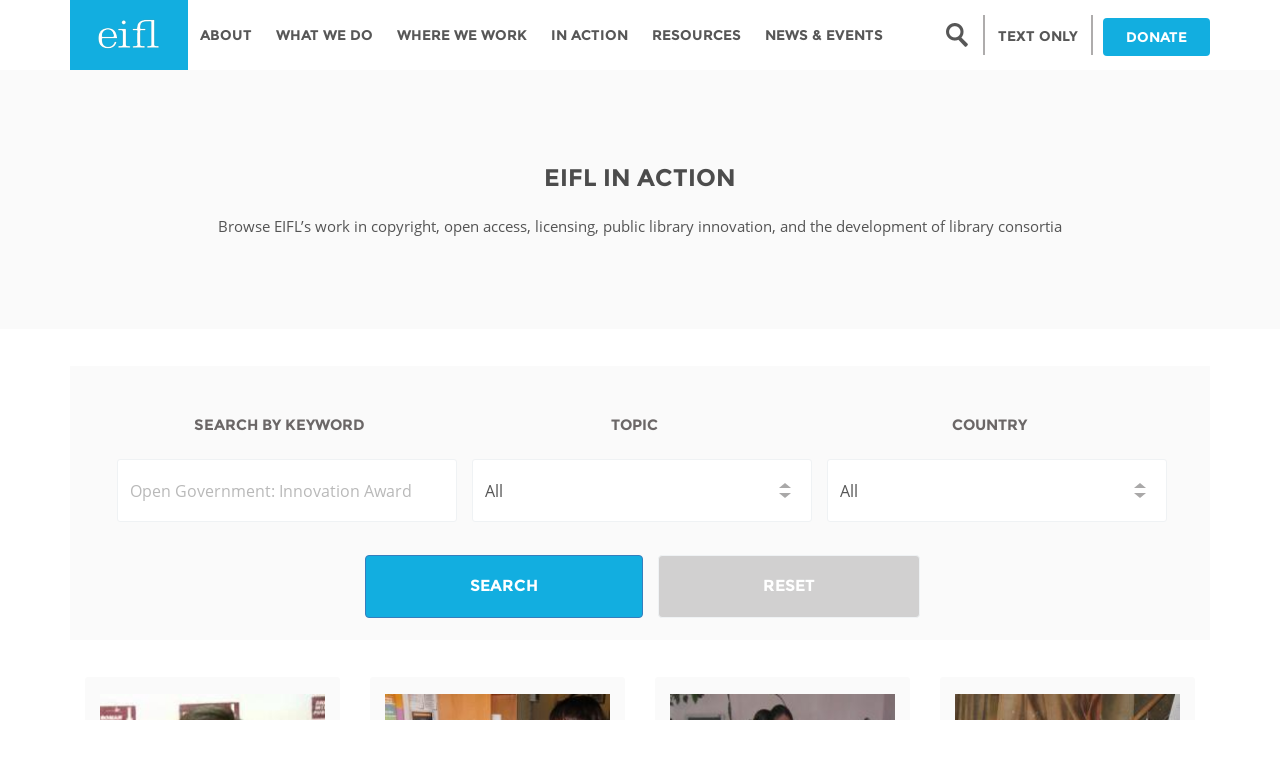

--- FILE ---
content_type: text/html; charset=utf-8
request_url: https://eifl.info/eifl-action-gallery?combine=Open%20Government%3A%20Innovation%20Award&field_topic_tid_1=All&field_country_tid_1=All
body_size: 13777
content:
<!DOCTYPE html PUBLIC "-//W3C//DTD XHTML+RDFa 1.0//EN"
  "http://www.w3.org/MarkUp/DTD/xhtml-rdfa-1.dtd">
<html lang="en" dir="ltr"
  xmlns:content="http://purl.org/rss/1.0/modules/content/"
  xmlns:dc="http://purl.org/dc/terms/"
  xmlns:foaf="http://xmlns.com/foaf/0.1/"
  xmlns:og="http://ogp.me/ns#"
  xmlns:rdfs="http://www.w3.org/2000/01/rdf-schema#"
  xmlns:sioc="http://rdfs.org/sioc/ns#"
  xmlns:sioct="http://rdfs.org/sioc/types#"
  xmlns:skos="http://www.w3.org/2004/02/skos/core#"
  xmlns:xsd="http://www.w3.org/2001/XMLSchema#">
<head profile="http://www.w3.org/1999/xhtml/vocab">
<!-- Google tag (gtag.js) -->
<script async src="https://www.googletagmanager.com/gtag/js?id=G-36D925Y6SW"></script>
<script>
  window.dataLayer = window.dataLayer || [];
  function gtag(){dataLayer.push(arguments);}
  gtag('js', new Date());
  gtag('config', 'G-36D925Y6SW');
</script>
<script>L_DISABLE_3D = true;</script>
  <meta charset="utf-8">
  <meta name="viewport" content="width=device-width, initial-scale=1.0">
  <meta http-equiv="Content-Type" content="text/html; charset=utf-8" />
<script src="https://www.google.com/recaptcha/api.js?hl=en" async="async" defer="defer"></script>
<link rel="shortcut icon" href="https://eifl.info/sites/all/themes/eifl/favicon.ico" type="image/vnd.microsoft.icon" />
<meta name="generator" content="Drupal 7 (https://www.drupal.org)" />
<link rel="canonical" href="https://eifl.info/eifl-action-gallery" />
<link rel="shortlink" href="https://eifl.info/eifl-action-gallery" />
  <title>| EIFL</title>
  <link type="text/css" rel="stylesheet" href="https://eifl.info/sites/default/files/css/css_lQaZfjVpwP_oGNqdtWCSpJT1EMqXdMiU84ekLLxQnc4.css" media="all" />
<link type="text/css" rel="stylesheet" href="https://eifl.info/sites/default/files/css/css_Eu07-XJjWgcmjbIhfM9dKI05m5bSGzRkCP_DtNZ4RqQ.css" media="all" />
<link type="text/css" rel="stylesheet" href="https://eifl.info/sites/default/files/css/css_HsHzQxk54mYjBVwyERD_FcHxMDpw7jd0dLz7E86t4i8.css" media="all" />
<link type="text/css" rel="stylesheet" href="https://cdnjs.cloudflare.com/ajax/libs/font-awesome/4.4.0/css/font-awesome.min.css" media="all" />
<link type="text/css" rel="stylesheet" href="https://eifl.info/sites/default/files/css/css_r6g3jNcQgn6e-x6XrUf4bnUNywmeOqVqT0wt_mQ7MPM.css" media="all" />
<style>.tb-megamenu.animate .mega > .mega-dropdown-menu,.tb-megamenu.animate.slide .mega > .mega-dropdown-menu > div{transition-delay:100ms;-webkit-transition-delay:100ms;-ms-transition-delay:100ms;-o-transition-delay:100ms;transition-duration:400ms;-webkit-transition-duration:400ms;-ms-transition-duration:400ms;-o-transition-duration:400ms;}
</style>
<link type="text/css" rel="stylesheet" href="https://eifl.info/sites/default/files/css/css_MVGeqZR8X72E29NRS_8DusFlvsfRWssoxnGFnzvl-hI.css" media="all" />
<link type="text/css" rel="stylesheet" href="https://eifl.info/sites/default/files/css/css_QrKYFQcXoaEVDGy6e4OZR59yyI0RQEK7YLOUnI1t5Ng.css" media="all" />
  <!-- HTML5 element support for IE6-8 -->
  <!--[if lt IE 9]>
    <script src="//html5shiv.googlecode.com/svn/trunk/html5.js"></script>
  <![endif]-->
</head>
<body class="html not-front not-logged-in no-sidebars page-eifl-action-gallery i18n-en eifl-action-gallery" >
  <div id="skip-link">
    <a href="#main-content" class="element-invisible element-focusable">Skip to main content</a>
  </div>
 <noscript>To get the best from this page, JavaScript should be enabled.</noscript>
    <header id="navbar" role="banner" class="navbar-main">
  <div class="container">
    <div class="navbar-header">
            <a class="logo pull-left" href="/" title="Home">
        <img src="https://eifl.info/sites/default/files/logo_0.png" alt="Home" />
      </a>
      
      
      <!-- .btn-navbar is used as the toggle for collapsed navbar content -->
      <!-- <button type="button" class="navbar-toggle" data-toggle="collapse" data-target=".navbar-collapse">
        <span class="sr-only">Toggle navigation</span>
        <span class="icon-bar"></span>
        <span class="icon-bar"></span>
        <span class="icon-bar"></span>
      </button> -->
    </div>

          <div class="navbars-collapse collapses">
        <nav role="navigation">
          <!--                        -->
                        <div class="region region-navigation">
    <section id="block-tb-megamenu-main-menu" class="block block-tb-megamenu clearfix">

      
  <div  data-duration="400" data-delay="100" id="tb-megamenu-main-menu" class="tb-megamenu tb-megamenu-main-menu animate fading" role="navigation" aria-label="Main navigation">
      <button data-target=".nav-collapse" data-toggle="collapse" class="btn btn-navbar tb-megamenu-button" type="button">
      <i class="fa fa-reorder"></i>
    </button>
    <div class="nav-collapse  always-show">
    <ul  class="tb-megamenu-nav nav level-0 items-8">
    <li  data-id="2045" data-level="1" data-type="menu_item" data-class="hide-menu" data-xicon="" data-caption="" data-alignsub="" data-group="0" data-hidewcol="0" data-hidesub="0" class="tb-megamenu-item level-1 mega hide-menu dropdown">
          <a href="#" class="tb_nolink ">
                Search      </a>
        <div  data-class="" data-width="" class="tb-megamenu-submenu dropdown-menu mega-dropdown-menu nav-child">
  <div class="mega-dropdown-inner">
    <div  class="tb-megamenu-row row-fluid">
  <div  data-showblocktitle="1" data-class="" data-width="12" data-hidewcol="" id="tb-megamenu-column-1" class="tb-megamenu-column span12  mega-col-nav">
  <div class="tb-megamenu-column-inner mega-inner clearfix">
        <div  data-type="block" data-block="search--form" class="tb-megamenu-block tb-block tb-megamenu-block">
  <div class="block-inner">
    <section id="block-search-form" class="block block-search clearfix">

      
  <form class="form-search content-search form-search content-search" action="/eifl-action-gallery?combine=Open%20Government%3A%20Innovation%20Award&amp;field_topic_tid_1=All&amp;field_country_tid_1=All" method="post" id="search-block-form--2" accept-charset="UTF-8"><div><div>
      <h2 class="element-invisible">Search form</h2>
    <div class="input-group"><input title="Enter the terms you wish to search for." placeholder="Search" class="form-control form-text" type="text" id="edit-search-block-form--4" name="search_block_form" value="" size="15" maxlength="128" /><button type="submit" class="btn btn-default"><i class="icon glyphicon glyphicon-search" aria-hidden="true"></i></button><span class="img-icon"></span></div><button class="element-invisible element-invisible btn btn-primary form-submit" id="edit-submit--2" name="op" value="Search" type="submit">Search</button>
<input type="hidden" name="form_build_id" value="form-zCyVAFaheTi1W4aUE-T6p5idMj_oEbYvtDE8si-1FE0" />
<input type="hidden" name="form_id" value="search_block_form" />
</div>
</div></form>
</section> <!-- /.block -->
  </div>
</div>
  </div>
</div>
</div>
  </div>
</div>
  </li>

  <li  data-id="2046" data-level="1" data-type="menu_item" data-class="hide-menu-sm" data-xicon="" data-caption="" data-alignsub="" data-group="0" data-hidewcol="0" data-hidesub="0" class="tb-megamenu-item level-1 mega hide-menu-sm">
          <a href="/"  title="LOW BANDWIDTH VERSION">
                LOW BANDWIDTH VERSION                      </a>
          </li>

  <li  data-id="218" data-level="1" data-type="menu_item" data-class="" data-xicon="" data-caption="" data-alignsub="" data-group="0" data-hidewcol="1" data-hidesub="0" class="tb-megamenu-item level-1 mega sub-hidden-collapse dropdown">
          <a href="/page/about"  class="dropdown-toggle">
                About                      </a>
        <div  data-class="" data-width="280" style="width: 280px;" class="tb-megamenu-submenu dropdown-menu mega-dropdown-menu nav-child">
  <div class="mega-dropdown-inner">
    <div  class="tb-megamenu-row row-fluid">
  <div  data-class="" data-width="12" data-hidewcol="0" id="tb-megamenu-column-5" class="tb-megamenu-column span12  mega-col-nav">
  <div class="tb-megamenu-column-inner mega-inner clearfix">
        <ul  class="tb-megamenu-subnav mega-nav level-1 items-10">
    <li  data-id="1066" data-level="2" data-type="menu_item" data-class="" data-xicon="" data-caption="" data-alignsub="" data-group="0" data-hidewcol="0" data-hidesub="0" class="tb-megamenu-item level-2 mega">
          <a href="/page/history"  title="History">
                History                      </a>
          </li>

  <li  data-id="756" data-level="2" data-type="menu_item" data-class="menu-first-left" data-xicon="" data-caption="" data-alignsub="" data-group="1" data-hidewcol="0" data-hidesub="0" class="tb-megamenu-item level-2 mega menu-first-left mega-group">
          <a href="#" class="tb_nolink ">
                Leadership      </a>
        <div  data-class="" data-width="" class="tb-megamenu-submenu mega-group-ct nav-child">
  <div class="mega-dropdown-inner">
    <div  class="tb-megamenu-row row-fluid">
  <div  data-class="" data-width="12" data-hidewcol="0" id="tb-megamenu-column-2" class="tb-megamenu-column span12  mega-col-nav">
  <div class="tb-megamenu-column-inner mega-inner clearfix">
        <ul  class="tb-megamenu-subnav mega-nav level-2 items-2">
    <li  data-id="641" data-level="3" data-type="menu_item" data-class="" data-xicon="" data-caption="" data-alignsub="" data-group="0" data-hidewcol="0" data-hidesub="0" class="tb-megamenu-item level-3 mega">
          <a href="/management"  title="Management board">
                Management board                      </a>
          </li>

  <li  data-id="643" data-level="3" data-type="menu_item" data-class="" data-xicon="" data-caption="" data-alignsub="" data-group="0" data-hidewcol="0" data-hidesub="0" class="tb-megamenu-item level-3 mega">
          <a href="/meet-the-team"  title="Staff">
                Staff                      </a>
          </li>
</ul>
  </div>
</div>
</div>
  </div>
</div>
  </li>

  <li  data-id="1068" data-level="2" data-type="menu_item" data-class="menu-first-left" data-xicon="" data-caption="" data-alignsub="" data-group="1" data-hidewcol="0" data-hidesub="0" class="tb-megamenu-item level-2 mega menu-first-left mega-group">
          <a href="#" class="tb_nolink ">
                Accountability      </a>
        <div  data-class="" data-width="" class="tb-megamenu-submenu mega-group-ct nav-child">
  <div class="mega-dropdown-inner">
    <div  class="tb-megamenu-row row-fluid">
  <div  data-class="" data-width="12" data-hidewcol="0" id="tb-megamenu-column-3" class="tb-megamenu-column span12  mega-col-nav">
  <div class="tb-megamenu-column-inner mega-inner clearfix">
        <ul  class="tb-megamenu-subnav mega-nav level-2 items-2">
    <li  data-id="1069" data-level="3" data-type="menu_item" data-class="" data-xicon="" data-caption="" data-alignsub="" data-group="0" data-hidewcol="0" data-hidesub="0" class="tb-megamenu-item level-3 mega">
          <a href="/page/annual-reports" >
                Annual Report                      </a>
          </li>

  <li  data-id="1070" data-level="3" data-type="menu_item" data-class="" data-xicon="" data-caption="" data-alignsub="" data-group="0" data-hidewcol="0" data-hidesub="0" class="tb-megamenu-item level-3 mega">
          <a href="/page/public-benefits-organization-anbi" >
                ANBI                      </a>
          </li>
</ul>
  </div>
</div>
</div>
  </div>
</div>
  </li>

  <li  data-id="22886" data-level="2" data-type="menu_item" data-class="" data-xicon="" data-caption="" data-alignsub="" data-group="0" data-hidewcol="0" data-hidesub="0" class="tb-megamenu-item level-2 mega">
          <a href="/resources/eifl-strategic-plan-2024-2026" >
                Strategic Plan: 2024 - 2026                      </a>
          </li>

  <li  data-id="1071" data-level="2" data-type="menu_item" data-class="" data-xicon="" data-caption="" data-alignsub="" data-group="0" data-hidewcol="0" data-hidesub="0" class="tb-megamenu-item level-2 mega">
          <a href="/page/awards" >
                Awards                      </a>
          </li>

  <li  data-id="1072" data-level="2" data-type="menu_item" data-class="menu-first-left" data-xicon="" data-caption="" data-alignsub="" data-group="1" data-hidewcol="0" data-hidesub="0" class="tb-megamenu-item level-2 mega menu-first-left mega-group">
          <a href="#" class="tb_nolink ">
                Network      </a>
        <div  data-class="" data-width="" class="tb-megamenu-submenu mega-group-ct nav-child">
  <div class="mega-dropdown-inner">
    <div  class="tb-megamenu-row row-fluid">
  <div  data-class="" data-width="12" data-hidewcol="0" id="tb-megamenu-column-4" class="tb-megamenu-column span12  mega-col-nav">
  <div class="tb-megamenu-column-inner mega-inner clearfix">
        <ul  class="tb-megamenu-subnav mega-nav level-2 items-2">
    <li  data-id="1073" data-level="3" data-type="menu_item" data-class="" data-xicon="" data-caption="" data-alignsub="" data-group="0" data-hidewcol="0" data-hidesub="0" class="tb-megamenu-item level-3 mega">
          <a href="/coordinators"  title="Coordinators">
                Coordinators                      </a>
          </li>

  <li  data-id="1074" data-level="3" data-type="menu_item" data-class="" data-xicon="" data-caption="" data-alignsub="" data-group="0" data-hidewcol="0" data-hidesub="0" class="tb-megamenu-item level-3 mega">
          <a href="/page/library-consortia" >
                Library consortia                      </a>
          </li>
</ul>
  </div>
</div>
</div>
  </div>
</div>
  </li>

  <li  data-id="1076" data-level="2" data-type="menu_item" data-class="" data-xicon="" data-caption="" data-alignsub="" data-group="0" data-hidewcol="0" data-hidesub="0" class="tb-megamenu-item level-2 mega">
          <a href="/page/our-funders" >
                Funders                      </a>
          </li>

  <li  data-id="1077" data-level="2" data-type="menu_item" data-class="" data-xicon="" data-caption="" data-alignsub="" data-group="0" data-hidewcol="0" data-hidesub="0" class="tb-megamenu-item level-2 mega">
          <a href="/page/our-partners" >
                Partners                      </a>
          </li>

  <li  data-id="1078" data-level="2" data-type="menu_item" data-class="" data-xicon="" data-caption="" data-alignsub="" data-group="0" data-hidewcol="0" data-hidesub="0" class="tb-megamenu-item level-2 mega">
          <a href="/page/contact-us" >
                Contact us                      </a>
          </li>

  <li  data-id="1079" data-level="2" data-type="menu_item" data-class="" data-xicon="" data-caption="" data-alignsub="" data-group="0" data-hidewcol="0" data-hidesub="0" class="tb-megamenu-item level-2 mega">
          <a href="/faq-page"  title="FAQs">
                FAQs                      </a>
          </li>
</ul>
  </div>
</div>
</div>
  </div>
</div>
  </li>

  <li  data-id="439" data-level="1" data-type="menu_item" data-class="" data-xicon="" data-caption="" data-alignsub="" data-group="0" data-hidewcol="1" data-hidesub="0" class="tb-megamenu-item level-1 mega sub-hidden-collapse dropdown active active-trail">
          <a href="/page/what-we-do"  class="dropdown-toggle">
                What We Do                      </a>
        <div  data-class="" data-width="280" style="width: 280px;" class="tb-megamenu-submenu dropdown-menu mega-dropdown-menu nav-child">
  <div class="mega-dropdown-inner">
    <div  class="tb-megamenu-row row-fluid">
  <div  data-class="" data-width="12" data-hidewcol="0" id="tb-megamenu-column-8" class="tb-megamenu-column span12  mega-col-nav">
  <div class="tb-megamenu-column-inner mega-inner clearfix">
        <ul  class="tb-megamenu-subnav mega-nav level-1 items-7">
    <li  data-id="1080" data-level="2" data-type="menu_item" data-class="menu-first-left" data-xicon="" data-caption="" data-alignsub="" data-group="1" data-hidewcol="0" data-hidesub="0" class="tb-megamenu-item level-2 mega menu-first-left mega-group">
          <a href="#" class="tb_nolink ">
                Programmes      </a>
        <div  data-class="" data-width="" class="tb-megamenu-submenu mega-group-ct nav-child">
  <div class="mega-dropdown-inner">
    <div  class="tb-megamenu-row row-fluid">
  <div  data-class="" data-width="12" data-hidewcol="0" id="tb-megamenu-column-6" class="tb-megamenu-column span12  mega-col-nav">
  <div class="tb-megamenu-column-inner mega-inner clearfix">
        <ul  class="tb-megamenu-subnav mega-nav level-2 items-4">
    <li  data-id="1082" data-level="3" data-type="menu_item" data-class="" data-xicon="" data-caption="" data-alignsub="" data-group="0" data-hidewcol="0" data-hidesub="0" class="tb-megamenu-item level-3 mega">
          <a href="/programmes/licensing-programme"  title="Licensing Programme">
                Licensing Programme                      </a>
          </li>

  <li  data-id="1081" data-level="3" data-type="menu_item" data-class="" data-xicon="" data-caption="" data-alignsub="" data-group="0" data-hidewcol="0" data-hidesub="0" class="tb-megamenu-item level-3 mega">
          <a href="/programmes/copyright-and-libraries-programme"  title="Copyright and Libraries Programme ">
                Copyright and Libraries Programme                       </a>
          </li>

  <li  data-id="1083" data-level="3" data-type="menu_item" data-class="" data-xicon="" data-caption="" data-alignsub="" data-group="0" data-hidewcol="0" data-hidesub="0" class="tb-megamenu-item level-3 mega">
          <a href="/programmes/open-access-programme"  title="Open Access Programme">
                Open Access Programme                      </a>
          </li>

  <li  data-id="1084" data-level="3" data-type="menu_item" data-class="" data-xicon="" data-caption="" data-alignsub="" data-group="0" data-hidewcol="0" data-hidesub="0" class="tb-megamenu-item level-3 mega">
          <a href="/programmes/public-library-innovation-programme"  title="Public Library Innovation Programme">
                Public Library Innovation Programme                      </a>
          </li>
</ul>
  </div>
</div>
</div>
  </div>
</div>
  </li>

  <li  data-id="1608" data-level="2" data-type="menu_item" data-class="" data-xicon="" data-caption="" data-alignsub="" data-group="0" data-hidewcol="0" data-hidesub="0" class="tb-megamenu-item level-2 mega">
          <a href="/e-resources"  title="EIFL licensed e-resources ">
                EIFL licensed e-resources                       </a>
          </li>

  <li  data-id="17516" data-level="2" data-type="menu_item" data-class="" data-xicon="" data-caption="" data-alignsub="" data-group="0" data-hidewcol="0" data-hidesub="0" class="tb-megamenu-item level-2 mega">
          <a href="/technology"  title="EIFL negotiated research support services">
                EIFL negotiated research support services                      </a>
          </li>

  <li  data-id="17517" data-level="2" data-type="menu_item" data-class="" data-xicon="" data-caption="" data-alignsub="" data-group="0" data-hidewcol="0" data-hidesub="0" class="tb-megamenu-item level-2 mega">
          <a href="/apcs"  title="EIFL negotiated APCs">
                EIFL negotiated APCs                      </a>
          </li>

  <li  data-id="1086" data-level="2" data-type="menu_item" data-class="" data-xicon="" data-caption="" data-alignsub="" data-group="0" data-hidewcol="0" data-hidesub="0" class="tb-megamenu-item level-2 mega">
          <a href="/page/general-assembly" >
                General Assembly                      </a>
          </li>

  <li  data-id="1087" data-level="2" data-type="menu_item" data-class="menu-first-left" data-xicon="" data-caption="" data-alignsub="" data-group="1" data-hidewcol="0" data-hidesub="0" class="tb-megamenu-item level-2 mega menu-first-left mega-group active active-trail">
          <a href="#" class="tb_nolink ">
                EIFL Innovation Awards      </a>
        <div  data-class="" data-width="" class="tb-megamenu-submenu mega-group-ct nav-child">
  <div class="mega-dropdown-inner">
    <div  class="tb-megamenu-row row-fluid">
  <div  data-showblocktitle="0" data-class="" data-width="12" data-hidewcol="0" id="tb-megamenu-column-7" class="tb-megamenu-column span12  mega-col-nav">
  <div class="tb-megamenu-column-inner mega-inner clearfix">
        <div  data-type="block" data-block="menu--menu-innovation-awards" class="tb-megamenu-block tb-block tb-megamenu-block">
  <div class="block-inner">
    <section id="block-menu-menu-innovation-awards" class="block block-menu clearfix">

      
  <ul class="menu nav"><li class="first leaf"><a href="/programme/public-library-innovation-programme/about-awards" title="">About the awards</a></li>
<li class="leaf"><a href="/programme/public-library-innovation-programme/eifl-public-library-innovation-award-19" title="">Innovation Award #19</a></li>
<li class="leaf active"><a href="/eifl-action-gallery?combine=Contributing%20to%20Literacy%3A%20Innovation%20Award&amp;field_topic_tid_1=All&amp;field_country_tid_1=All" title="" class="active">Literacy</a></li>
<li class="leaf active-trail active"><a href="/eifl-action-gallery?combine=COVID-19%3A%20Innovation%20Award&amp;field_topic_tid_1=All&amp;field_country_tid_1=All" title="" class="active-trail active">COVID-19</a></li>
<li class="leaf active"><a href="/eifl-action-gallery?combine=Creative%20use%20of%20ICT%3A%20Innovation%20Award&amp;field_topic_tid_1=All&amp;field_country_tid_1=All" title="" class="active">Creative use of ICT in public libraries</a></li>
<li class="leaf active"><a href="/eifl-action-gallery?combine=Economic%20Wellbeing%3A%20Innovation%20Award&amp;field_topic_tid_1=All&amp;field_country_tid_1=All" title="" class="active">Economic Wellbeing</a></li>
<li class="leaf active"><a href="/eifl-action-gallery?combine=PLIP-Education&amp;field_topic_tid_1=All&amp;field_country_tid_1=All" title="" class="active">Education</a></li>
<li class="leaf active"><a href="/eifl-action-gallery?combine=Empowering%20Women%20and%20Girls%3A%20Innovation%20Award&amp;field_topic_tid_1=All&amp;field_country_tid_1=All" title="" class="active">Empowering Women and Girls</a></li>
<li class="leaf active"><a href="/eifl-action-gallery?combine=Health%3A%20Innovation%20Award&amp;field_topic_tid_1=All&amp;field_country_tid_1=All" title="" class="active">Health</a></li>
<li class="leaf active"><a href="/eifl-action-gallery?combine=Open%20Government%3A%20Innovation%20Award&amp;field_topic_tid_1=All&amp;field_country_tid_1=All" title="" class="active">Open Government</a></li>
<li class="leaf active"><a href="/eifl-action-gallery?combine=Social%20Inclusion%3A%20Innovation%20Award&amp;field_topic_tid_1=All&amp;field_country_tid_1=All" title="" class="active">Digital &amp; Social Inclusion</a></li>
<li class="leaf active"><a href="/eifl-action-gallery?combine=Protecting%20the%20Environment%3A%20Innovation%20Award&amp;field_topic_tid_1=All&amp;field_country_tid_1=All" title="" class="active">Environment / Climate Action</a></li>
<li class="last leaf"><a href="http://www.eifl.net/eifl-action-gallery?combine=Online%20safety%3A%20Innovation%20Award&amp;field_topic_tid_1=All&amp;field_country_tid_1=All" title="">Promoting Safety Online</a></li>
</ul>
</section> <!-- /.block -->
  </div>
</div>
  </div>
</div>
</div>
  </div>
</div>
  </li>

  <li  data-id="12890" data-level="2" data-type="menu_item" data-class="" data-xicon="" data-caption="" data-alignsub="" data-group="0" data-hidewcol="0" data-hidesub="0" class="tb-megamenu-item level-2 mega">
          <a href="/page/donate-0" >
                Support our work                      </a>
          </li>
</ul>
  </div>
</div>
</div>
  </div>
</div>
  </li>

  <li  data-id="440" data-level="1" data-type="menu_item" data-class="" data-xicon="" data-caption="" data-alignsub="justify" data-group="0" data-hidewcol="1" data-hidesub="0" class="tb-megamenu-item level-1 mega mega-align-justify sub-hidden-collapse dropdown">
          <a href="/where-we-work"  class="dropdown-toggle" title="Where we work">
                Where we work                      </a>
        <div  data-class="country-menu" data-width="800" style="width: 800px;" class="tb-megamenu-submenu country-menu dropdown-menu mega-dropdown-menu nav-child">
  <div class="mega-dropdown-inner">
    <div  class="tb-megamenu-row row-fluid">
  <div  data-class="country-label" data-width="3" data-hidewcol="1" id="tb-megamenu-column-9" class="tb-megamenu-column span3  mega-col-nav country-label country-label hidden-collapse">
  <div class="tb-megamenu-column-inner mega-inner clearfix">
        <ul  class="tb-megamenu-subnav mega-nav level-1 items-1">
    <li  data-id="644" data-level="2" data-type="menu_item" data-class="" data-xicon="" data-caption="" data-alignsub="" data-group="0" data-hidewcol="0" data-hidesub="0" class="tb-megamenu-item level-2 mega">
          <a href="#" class="tb_nolink ">
                AFRICA      </a>
          </li>
</ul>
  </div>
</div>

<div  data-showblocktitle="0" data-class="" data-width="2" data-hidewcol="" id="tb-megamenu-column-10" class="tb-megamenu-column span2  mega-col-nav">
  <div class="tb-megamenu-column-inner mega-inner clearfix">
        <div  data-type="block" data-block="menu--menu-africa" class="tb-megamenu-block tb-block tb-megamenu-block">
  <div class="block-inner">
    <section id="block-menu-menu-africa" class="block block-menu clearfix">

      
  <ul class="menu nav"><li class="first leaf"><a href="/country/angola" title="">Angola</a></li>
<li class="leaf"><a href="/country/botswana" title="">Botswana</a></li>
<li class="leaf"><a href="/country/congo" title="">Congo</a></li>
<li class="leaf"><a href="/country/cote-divoire" title="">Côte D&#039;ivoire</a></li>
<li class="last leaf"><a href="/country/ethiopia" title="">Ethiopia</a></li>
</ul>
</section> <!-- /.block -->
  </div>
</div>
  </div>
</div>

<div  data-showblocktitle="0" data-class="" data-width="2" data-hidewcol="" id="tb-megamenu-column-11" class="tb-megamenu-column span2  mega-col-nav">
  <div class="tb-megamenu-column-inner mega-inner clearfix">
        <div  data-type="block" data-block="menu--menu-africa-column-2" class="tb-megamenu-block tb-block tb-megamenu-block">
  <div class="block-inner">
    <section id="block-menu-menu-africa-column-2" class="block block-menu clearfix">

      
  <ul class="menu nav"><li class="first leaf"><a href="/country/ghana" title="">Ghana</a></li>
<li class="leaf"><a href="/country/kenya" title="">Kenya</a></li>
<li class="leaf"><a href="/country/lesotho" title="">Lesotho</a></li>
<li class="leaf"><a href="/country/malawi" title="">Malawi</a></li>
<li class="leaf"><a href="/country/morocco" title="">Morocco</a></li>
<li class="last leaf"><a href="/country/mozambique" title="">Mozambique</a></li>
</ul>
</section> <!-- /.block -->
  </div>
</div>
  </div>
</div>

<div  data-showblocktitle="0" data-class="" data-width="2" data-hidewcol="" id="tb-megamenu-column-12" class="tb-megamenu-column span2  mega-col-nav">
  <div class="tb-megamenu-column-inner mega-inner clearfix">
        <div  data-type="block" data-block="menu--menu-africa-column-3" class="tb-megamenu-block tb-block tb-megamenu-block">
  <div class="block-inner">
    <section id="block-menu-menu-africa-column-3" class="block block-menu clearfix">

      
  <ul class="menu nav"><li class="first leaf"><a href="/country/namibia" title="">Namibia</a></li>
<li class="leaf"><a href="/country/nigeria" title="">Nigeria</a></li>
<li class="leaf"><a href="/country/rwanda" title="">Rwanda</a></li>
<li class="leaf"><a href="/country/senegal" title="">Senegal</a></li>
<li class="last leaf"><a href="/country/south-africa" title="">South Africa</a></li>
</ul>
</section> <!-- /.block -->
  </div>
</div>
  </div>
</div>

<div  data-showblocktitle="0" data-class="" data-width="2" data-hidewcol="" id="tb-megamenu-column-13" class="tb-megamenu-column span2  mega-col-nav">
  <div class="tb-megamenu-column-inner mega-inner clearfix">
        <div  data-type="block" data-block="menu--menu-africa-column-4" class="tb-megamenu-block tb-block tb-megamenu-block">
  <div class="block-inner">
    <section id="block-menu-menu-africa-column-4" class="block block-menu clearfix">

      
  <ul class="menu nav"><li class="first leaf"><a href="/country/tanzania" title="">Tanzania</a></li>
<li class="leaf"><a href="/country/togo" title="">Togo</a></li>
<li class="leaf"><a href="/country/tunisia" title="">Tunisia</a></li>
<li class="leaf"><a href="/country/uganda" title="">Uganda</a></li>
<li class="leaf"><a href="/country/zambia" title="">Zambia</a></li>
<li class="last leaf"><a href="/country/zimbabwe" title="">Zimbabwe</a></li>
</ul>
</section> <!-- /.block -->
  </div>
</div>
  </div>
</div>
</div>

<div  class="tb-megamenu-row row-fluid">
  <div  data-class="country-label" data-width="3" data-hidewcol="" id="tb-megamenu-column-14" class="tb-megamenu-column span3  mega-col-nav country-label">
  <div class="tb-megamenu-column-inner mega-inner clearfix">
        <ul  class="tb-megamenu-subnav mega-nav level-1 items-1">
    <li  data-id="713" data-level="2" data-type="menu_item" data-class="" data-xicon="" data-caption="" data-alignsub="" data-group="0" data-hidewcol="0" data-hidesub="0" class="tb-megamenu-item level-2 mega">
          <a href="#" class="tb_nolink ">
                ASIA PACIFIC      </a>
          </li>
</ul>
  </div>
</div>

<div  data-showblocktitle="0" data-class="" data-width="2" data-hidewcol="" id="tb-megamenu-column-15" class="tb-megamenu-column span2  mega-col-nav">
  <div class="tb-megamenu-column-inner mega-inner clearfix">
        <div  data-type="block" data-block="menu--menu-asia" class="tb-megamenu-block tb-block tb-megamenu-block">
  <div class="block-inner">
    <section id="block-menu-menu-asia" class="block block-menu clearfix">

      
  <ul class="menu nav"><li class="first leaf"><a href="/country/cambodia" title="">Cambodia</a></li>
<li class="leaf"><a href="/country/china" title="">China</a></li>
<li class="last leaf"><a href="/country/fiji" title="">Fiji</a></li>
</ul>
</section> <!-- /.block -->
  </div>
</div>
  </div>
</div>

<div  data-showblocktitle="0" data-class="" data-width="2" data-hidewcol="" id="tb-megamenu-column-16" class="tb-megamenu-column span2  mega-col-nav">
  <div class="tb-megamenu-column-inner mega-inner clearfix">
        <div  data-type="block" data-block="menu--menu-asia-column-2" class="tb-megamenu-block tb-block tb-megamenu-block">
  <div class="block-inner">
    <section id="block-menu-menu-asia-column-2" class="block block-menu clearfix">

      
  <ul class="menu nav"><li class="first leaf"><a href="/country/kazakhstan" title="">Kazakhstan</a></li>
<li class="leaf"><a href="/country/kyrgyzstan" title="">Kyrgyzstan</a></li>
<li class="last leaf"><a href="/country/laos" title="">Laos</a></li>
</ul>
</section> <!-- /.block -->
  </div>
</div>
  </div>
</div>

<div  data-showblocktitle="0" data-class="" data-width="2" data-hidewcol="" id="tb-megamenu-column-17" class="tb-megamenu-column span2  mega-col-nav">
  <div class="tb-megamenu-column-inner mega-inner clearfix">
        <div  data-type="block" data-block="menu--menu-asia-column-3" class="tb-megamenu-block tb-block tb-megamenu-block">
  <div class="block-inner">
    <section id="block-menu-menu-asia-column-3" class="block block-menu clearfix">

      
  <ul class="menu nav"><li class="first leaf"><a href="/country/maldives" title="">Maldives</a></li>
<li class="leaf"><a href="/country/mongolia" title="">Mongolia</a></li>
<li class="last leaf"><a href="/country/myanmar" title="">Myanmar</a></li>
</ul>
</section> <!-- /.block -->
  </div>
</div>
  </div>
</div>

<div  data-showblocktitle="0" data-class="" data-width="2" data-hidewcol="" id="tb-megamenu-column-18" class="tb-megamenu-column span2  mega-col-nav">
  <div class="tb-megamenu-column-inner mega-inner clearfix">
        <div  data-type="block" data-block="menu--menu-asia-column-4" class="tb-megamenu-block tb-block tb-megamenu-block">
  <div class="block-inner">
    <section id="block-menu-menu-asia-column-4" class="block block-menu clearfix">

      
  <ul class="menu nav"><li class="first leaf"><a href="/country/nepal" title="">Nepal</a></li>
<li class="leaf"><a href="/country/thailand" title="">Thailand</a></li>
<li class="last leaf"><a href="/country/uzbekistan" title="">Uzbekistan</a></li>
</ul>
</section> <!-- /.block -->
  </div>
</div>
  </div>
</div>
</div>

<div  class="tb-megamenu-row row-fluid">
  <div  data-class="country-label" data-width="3" data-hidewcol="" id="tb-megamenu-column-19" class="tb-megamenu-column span3  mega-col-nav country-label">
  <div class="tb-megamenu-column-inner mega-inner clearfix">
        <ul  class="tb-megamenu-subnav mega-nav level-1 items-1">
    <li  data-id="645" data-level="2" data-type="menu_item" data-class="" data-xicon="" data-caption="" data-alignsub="" data-group="0" data-hidewcol="0" data-hidesub="0" class="tb-megamenu-item level-2 mega">
          <a href="#" class="tb_nolink ">
                EUROPE      </a>
          </li>
</ul>
  </div>
</div>

<div  data-showblocktitle="0" data-class="" data-width="2" data-hidewcol="" id="tb-megamenu-column-20" class="tb-megamenu-column span2  mega-col-nav">
  <div class="tb-megamenu-column-inner mega-inner clearfix">
        <div  data-type="block" data-block="menu--menu-europe-column-1" class="tb-megamenu-block tb-block tb-megamenu-block">
  <div class="block-inner">
    <section id="block-menu-menu-europe-column-1" class="block block-menu clearfix">

      
  <ul class="menu nav"><li class="first leaf"><a href="/country/albania" title="">Albania</a></li>
<li class="leaf"><a href="/country/armenia" title="">Armenia</a></li>
<li class="leaf"><a href="/country/azerbaijan" title="">Azerbaijan</a></li>
<li class="leaf"><a href="/country/bosnia-herzegovina" title="">Bosnia and Herzegovina</a></li>
<li class="last leaf"><a href="/country/bulgaria" title="">Bulgaria</a></li>
</ul>
</section> <!-- /.block -->
  </div>
</div>
  </div>
</div>

<div  data-showblocktitle="0" data-class="" data-width="2" data-hidewcol="" id="tb-megamenu-column-21" class="tb-megamenu-column span2  mega-col-nav">
  <div class="tb-megamenu-column-inner mega-inner clearfix">
        <div  data-type="block" data-block="menu--menu-europe-column-2" class="tb-megamenu-block tb-block tb-megamenu-block">
  <div class="block-inner">
    <section id="block-menu-menu-europe-column-2" class="block block-menu clearfix">

      
  <ul class="menu nav"><li class="first leaf"><a href="/country/croatia" title="">Croatia</a></li>
<li class="leaf"><a href="/country/czech-republic" title="">Czech Republic</a></li>
<li class="leaf"><a href="/country/estonia" title="">Estonia</a></li>
<li class="leaf"><a href="/country/georgia" title="">Georgia</a></li>
<li class="last leaf"><a href="/country/hungary" title="">Hungary</a></li>
</ul>
</section> <!-- /.block -->
  </div>
</div>
  </div>
</div>

<div  data-showblocktitle="0" data-class="" data-width="2" data-hidewcol="" id="tb-megamenu-column-22" class="tb-megamenu-column span2  mega-col-nav">
  <div class="tb-megamenu-column-inner mega-inner clearfix">
        <div  data-type="block" data-block="menu--menu-europe-column-3" class="tb-megamenu-block tb-block tb-megamenu-block">
  <div class="block-inner">
    <section id="block-menu-menu-europe-column-3" class="block block-menu clearfix">

      
  <ul class="menu nav"><li class="first leaf"><a href="/country/kosovo" title="">Kosovo</a></li>
<li class="leaf"><a href="/country/latvia" title="">Latvia</a></li>
<li class="leaf"><a href="/country/lithuania" title="">Lithuania</a></li>
<li class="leaf"><a href="/country/moldova" title="">Moldova</a></li>
<li class="last leaf"><a href="/country/north-macedonia" title="">North Macedonia</a></li>
</ul>
</section> <!-- /.block -->
  </div>
</div>
  </div>
</div>

<div  data-showblocktitle="0" data-class="" data-width="2" data-hidewcol="" id="tb-megamenu-column-23" class="tb-megamenu-column span2  mega-col-nav">
  <div class="tb-megamenu-column-inner mega-inner clearfix">
        <div  data-type="block" data-block="menu--menu-europe-column-4" class="tb-megamenu-block tb-block tb-megamenu-block">
  <div class="block-inner">
    <section id="block-menu-menu-europe-column-4" class="block block-menu clearfix">

      
  <ul class="menu nav"><li class="first leaf"><a href="/country/poland" title="">Poland</a></li>
<li class="leaf"><a href="/country/romania" title="">Romania</a></li>
<li class="leaf"><a href="/country/serbia" title="">Serbia</a></li>
<li class="leaf"><a href="/country/slovakia" title="">Slovakia</a></li>
<li class="leaf"><a href="/country/slovenia" title="">Slovenia</a></li>
<li class="last leaf"><a href="/country/ukraine" title="">Ukraine</a></li>
</ul>
</section> <!-- /.block -->
  </div>
</div>
  </div>
</div>
</div>

<div  class="tb-megamenu-row row-fluid">
  <div  data-class="country-label" data-width="3" data-hidewcol="" id="tb-megamenu-column-24" class="tb-megamenu-column span3  mega-col-nav country-label">
  <div class="tb-megamenu-column-inner mega-inner clearfix">
        <ul  class="tb-megamenu-subnav mega-nav level-1 items-1">
    <li  data-id="714" data-level="2" data-type="menu_item" data-class="" data-xicon="" data-caption="" data-alignsub="" data-group="0" data-hidewcol="0" data-hidesub="0" class="tb-megamenu-item level-2 mega">
          <a href="#" class="tb_nolink ">
                LATIN AMERICA      </a>
          </li>
</ul>
  </div>
</div>

<div  data-showblocktitle="0" data-class="" data-width="2" data-hidewcol="" id="tb-megamenu-column-25" class="tb-megamenu-column span2  mega-col-nav">
  <div class="tb-megamenu-column-inner mega-inner clearfix">
        <div  data-type="block" data-block="menu--menu-latin-america" class="tb-megamenu-block tb-block tb-megamenu-block">
  <div class="block-inner">
    <section id="block-menu-menu-latin-america" class="block block-menu clearfix">

      
  <ul class="menu nav"><li class="first last leaf"><a href="/country/chile" title="">Chile</a></li>
</ul>
</section> <!-- /.block -->
  </div>
</div>
  </div>
</div>

<div  data-showblocktitle="0" data-class="" data-width="2" data-hidewcol="" id="tb-megamenu-column-26" class="tb-megamenu-column span2  mega-col-nav">
  <div class="tb-megamenu-column-inner mega-inner clearfix">
        <div  data-type="block" data-block="menu--menu-latin-america-2" class="tb-megamenu-block tb-block tb-megamenu-block">
  <div class="block-inner">
    <section id="block-menu-menu-latin-america-2" class="block block-menu clearfix">

      
  <ul class="menu nav"><li class="first last leaf"><a href="/country/colombia" title="">Colombia</a></li>
</ul>
</section> <!-- /.block -->
  </div>
</div>
  </div>
</div>
</div>

<div  class="tb-megamenu-row row-fluid">
  <div  data-class="country-label" data-width="3" data-hidewcol="" id="tb-megamenu-column-27" class="tb-megamenu-column span3  mega-col-nav country-label">
  <div class="tb-megamenu-column-inner mega-inner clearfix">
        <ul  class="tb-megamenu-subnav mega-nav level-1 items-1">
    <li  data-id="715" data-level="2" data-type="menu_item" data-class="" data-xicon="" data-caption="" data-alignsub="" data-group="0" data-hidewcol="0" data-hidesub="0" class="tb-megamenu-item level-2 mega">
          <a href="#" class="tb_nolink ">
                MIDDLE EAST &amp; NORTH AFRICA      </a>
          </li>
</ul>
  </div>
</div>

<div  data-showblocktitle="0" data-class="" data-width="2" data-hidewcol="" id="tb-megamenu-column-28" class="tb-megamenu-column span2  mega-col-nav">
  <div class="tb-megamenu-column-inner mega-inner clearfix">
        <div  data-type="block" data-block="menu--menu-middle-east" class="tb-megamenu-block tb-block tb-megamenu-block">
  <div class="block-inner">
    <section id="block-menu-menu-middle-east" class="block block-menu clearfix">

      
  <ul class="menu nav"><li class="first last leaf"><a href="/country/palestine" title="">Palestine</a></li>
</ul>
</section> <!-- /.block -->
  </div>
</div>
  </div>
</div>

<div  data-showblocktitle="0" data-class="" data-width="2" data-hidewcol="" id="tb-megamenu-column-29" class="tb-megamenu-column span2  mega-col-nav">
  <div class="tb-megamenu-column-inner mega-inner clearfix">
        <div  data-type="block" data-block="menu--menu-middle-east-2" class="tb-megamenu-block tb-block tb-megamenu-block">
  <div class="block-inner">
    <section id="block-menu-menu-middle-east-2" class="block block-menu clearfix">

      
  <ul class="menu nav"><li class="first last leaf"><a href="/country/sudan" title="">Sudan</a></li>
</ul>
</section> <!-- /.block -->
  </div>
</div>
  </div>
</div>

<div  data-showblocktitle="0" data-class="" data-width="2" data-hidewcol="" id="tb-megamenu-column-30" class="tb-megamenu-column span2  mega-col-nav">
  <div class="tb-megamenu-column-inner mega-inner clearfix">
        <div  data-type="block" data-block="menu--menu-middle-east-3" class="tb-megamenu-block tb-block tb-megamenu-block">
  <div class="block-inner">
    <section id="block-menu-menu-middle-east-3" class="block block-menu clearfix">

      
  <ul class="menu nav"><li class="first last leaf"><a href="/country/syria" title="">Syria</a></li>
</ul>
</section> <!-- /.block -->
  </div>
</div>
  </div>
</div>

<div  data-showblocktitle="0" data-class="" data-width="2" data-hidewcol="" id="tb-megamenu-column-31" class="tb-megamenu-column span2  mega-col-nav">
  <div class="tb-megamenu-column-inner mega-inner clearfix">
        <div  data-type="block" data-block="menu--menu-middle-east-4" class="tb-megamenu-block tb-block tb-megamenu-block">
  <div class="block-inner">
    <section id="block-menu-menu-middle-east-4" class="block block-menu clearfix">

      
  
</section> <!-- /.block -->
  </div>
</div>
  </div>
</div>
</div>
  </div>
</div>
  </li>

  <li  data-id="3942" data-level="1" data-type="menu_item" data-class="" data-xicon="" data-caption="" data-alignsub="" data-group="0" data-hidewcol="0" data-hidesub="0" class="tb-megamenu-item level-1 mega">
          <a href="/eifl-action-gallery"  title="IN ACTION">
                IN ACTION                      </a>
          </li>

  <li  data-id="861" data-level="1" data-type="menu_item" data-class="" data-xicon="" data-caption="" data-alignsub="" data-group="0" data-hidewcol="0" data-hidesub="0" class="tb-megamenu-item level-1 mega">
          <a href="/resources"  title="Resources">
                Resources                      </a>
          </li>

  <li  data-id="442" data-level="1" data-type="menu_item" data-class="" data-xicon="" data-caption="" data-alignsub="" data-group="0" data-hidewcol="1" data-hidesub="0" class="tb-megamenu-item level-1 mega sub-hidden-collapse dropdown">
          <a href="/news"  class="dropdown-toggle" title="News &amp; Events">
                News &amp; Events                      </a>
        <div  data-class="" data-width="280" style="width: 280px;" class="tb-megamenu-submenu dropdown-menu mega-dropdown-menu nav-child">
  <div class="mega-dropdown-inner">
    <div  class="tb-megamenu-row row-fluid">
  <div  data-class="" data-width="12" data-hidewcol="0" id="tb-megamenu-column-32" class="tb-megamenu-column span12  mega-col-nav">
  <div class="tb-megamenu-column-inner mega-inner clearfix">
        <ul  class="tb-megamenu-subnav mega-nav level-1 items-6">
    <li  data-id="1041" data-level="2" data-type="menu_item" data-class="" data-xicon="" data-caption="" data-alignsub="" data-group="0" data-hidewcol="0" data-hidesub="0" class="tb-megamenu-item level-2 mega">
          <a href="/news"  title="News">
                News                      </a>
          </li>

  <li  data-id="1042" data-level="2" data-type="menu_item" data-class="" data-xicon="" data-caption="" data-alignsub="" data-group="0" data-hidewcol="0" data-hidesub="0" class="tb-megamenu-item level-2 mega">
          <a href="/blogs"  title="Blog">
                Blog                      </a>
          </li>

  <li  data-id="1043" data-level="2" data-type="menu_item" data-class="" data-xicon="" data-caption="" data-alignsub="" data-group="0" data-hidewcol="0" data-hidesub="0" class="tb-megamenu-item level-2 mega">
          <a href="/events"  title="Events">
                Events                      </a>
          </li>

  <li  data-id="18113" data-level="2" data-type="menu_item" data-class="" data-xicon="" data-caption="" data-alignsub="" data-group="0" data-hidewcol="0" data-hidesub="0" class="tb-megamenu-item level-2 mega">
          <a href="/page/newsletter-archive" >
                Newsletter                      </a>
          </li>

  <li  data-id="1044" data-level="2" data-type="menu_item" data-class="" data-xicon="" data-caption="" data-alignsub="" data-group="0" data-hidewcol="0" data-hidesub="0" class="tb-megamenu-item level-2 mega">
          <a href="/media"  title="Media">
                Media                      </a>
          </li>

  <li  data-id="19704" data-level="2" data-type="menu_item" data-class="" data-xicon="" data-caption="" data-alignsub="" data-group="0" data-hidewcol="0" data-hidesub="0" class="tb-megamenu-item level-2 mega">
          <a href="/page/journalists-resource-page" >
                For journalists                      </a>
          </li>
</ul>
  </div>
</div>
</div>
  </div>
</div>
  </li>
</ul>
      </div>
  </div>

</section> <!-- /.block -->
  </div>
                                  <div class="region region-navigation-last">
    <section id="block-search-form--2" class="block block-search clearfix">

      
  <form class="form-search content-search form-search content-search" action="/eifl-action-gallery?combine=Open%20Government%3A%20Innovation%20Award&amp;field_topic_tid_1=All&amp;field_country_tid_1=All" method="post" id="search-block-form--3" accept-charset="UTF-8"><div><div>
      <h2 class="element-invisible">Search form</h2>
    <div class="input-group"><input title="Enter the terms you wish to search for." placeholder="Search" class="form-control form-text" type="text" id="edit-search-block-form--6" name="search_block_form" value="" size="15" maxlength="128" /><button type="submit" class="btn btn-default"><i class="icon glyphicon glyphicon-search" aria-hidden="true"></i></button><span class="img-icon"></span></div><button class="element-invisible element-invisible btn btn-primary form-submit" id="edit-submit--3" name="op" value="Search" type="submit">Search</button>
<input type="hidden" name="form_build_id" value="form-FSKpML_RWRb3SntZ7gKraoIAO22IKLLMLZszVNhe5P8" />
<input type="hidden" name="form_id" value="search_block_form" />
</div>
</div></form>
</section> <!-- /.block -->
<section id="block-eifl-custom-block-low-bandwidth-link-header" class="block block-eifl-custom text-only clearfix">

      
  <a href="/low-bandwidth">TEXT ONLY</a>
</section> <!-- /.block -->
<section id="block-block-6" class="block block-block clearfix">

      
  <p><a class="btn-blue btn btn-lg-0 white montserratbold" href="/page/donate">DONATE</a></p>

</section> <!-- /.block -->
  </div>
                  </nav>
      </div>
      </div>
</header>
      <div class="content_top text-center grey-hero jumbo">  <div class="region region-content-top">
    <section id="block-bean-eifl-action-gallery-listing-page" class="block block-bean header-block container clearfix">

        <h2 class="block-title">EIFL IN ACTION</h2>
    
  <div class="entity entity-bean bean-headers clearfix" about="/block/eifl-action-gallery-listing-page" typeof="">
        <div class="content">
    <div class="field field-name-field-resources-teaser field-type-text-long field-label-hidden"><div class="field-items"><div class="field-item even">Browse EIFL’s work in copyright, open access, licensing, public library innovation, and the development of library consortia</div></div></div>  </div>
</div>

</section> <!-- /.block -->
  </div>
</div>


  
                  <div class="bread">
            <div class="container">
               <h2 class="element-invisible">You are here</h2><div class="breadcrumb"><span class="inline odd first"><a href="/">Home</a></span> <span class="delimiter">&gt;</span> <span class="inline even"><a href="/page/what-we-do">What We Do</a></span> <span class="delimiter">&gt;</span> <span class="inline odd last">EIFL Innovation Awards</span></div>            </div>
          </div>
            
    
<div class="main-container container">

  <header role="banner" id="page-header">
    
      </header> <!-- /#page-header -->

  <div class="row">

    
    <section class="col-sm-12">
            
      <a id="main-content"></a>
                              
                                             <div class="region region-content">
    <section id="block-system-main" class="block block-system clearfix">

      
  <div class="view view-eifl-in-action view-id-eifl_in_action view-display-id-page filter gallery mason view-dom-id-51300c13971fa0446c704a4ef537b691">
        
      <div class="view-filters">
      <form action="/eifl-action-gallery" method="get" id="views-exposed-form-eifl-in-action-page" accept-charset="UTF-8"><div><div class="views-exposed-form">
  <div class="views-exposed-widgets clearfix">
          <div id="edit-combine-wrapper" class="views-exposed-widget views-widget-filter-combine">
                  <label for="edit-combine">
            Search by keyword          </label>
                        <div class="views-widget">
          <div class="form-type-textfield form-item-combine form-item form-group">
 <input placeholder="Search by keyword" class="form-control form-text" type="text" id="edit-combine" name="combine" value="Open Government: Innovation Award" size="30" maxlength="128" />
</div>
        </div>
              </div>
          <div id="edit-field-topic-tid-1-wrapper" class="views-exposed-widget views-widget-filter-field_topic_tid_1">
                  <label for="edit-field-topic-tid-1">
            Topic          </label>
                        <div class="views-widget">
          <div class="form-type-select form-item-field-topic-tid-1 form-item form-group">
 <select class="form-control form-select" id="edit-field-topic-tid-1" name="field_topic_tid_1"><option value="All" selected="selected">All</option><option value="271">Copyright</option><option value="272">Free and open source software (FOSS) for libraries</option><option value="273">Library consortium development</option><option value="274">Licensing</option><option value="275">Open access</option><option value="276">Public library innovation</option></select>
</div>
        </div>
              </div>
          <div id="edit-field-country-tid-1-wrapper" class="views-exposed-widget views-widget-filter-field_country_tid_1">
                  <label for="edit-field-country-tid-1">
            Country          </label>
                        <div class="views-widget">
          <div class="form-type-select form-item-field-country-tid-1 form-item form-group">
 <select class="form-control form-select" id="edit-field-country-tid-1" name="field_country_tid_1"><option value="All" selected="selected">All</option><option value="441">Albania</option><option value="442">Algeria</option><option value="386">Angola</option><option value="445">Armenia</option><option value="388">Azerbaijan</option><option value="389">Belarus</option><option value="390">Bosnia Herzegovina</option><option value="391">Botswana</option><option value="366">Bulgaria</option><option value="367">Burkina Faso</option><option value="392">Cambodia</option><option value="393">Cameroon</option><option value="368">Chile</option><option value="394">China</option><option value="369">Colombia</option><option value="1060">Congo</option><option value="1108">Côte d&#039;Ivoire</option><option value="370">Croatia</option><option value="371">Czech Republic</option><option value="395">Egypt</option><option value="396">Estonia</option><option value="1092">Eswatini</option><option value="397">Ethiopia</option><option value="398">Fiji</option><option value="399">Georgia</option><option value="400">Ghana</option><option value="372">Hungary</option><option value="373">Kazakhstan</option><option value="401">Kenya</option><option value="402">Kosovo</option><option value="403">Kyrgyzstan</option><option value="404">Laos</option><option value="405">Latvia</option><option value="406">Lesotho</option><option value="407">Lithuania</option><option value="409">Malawi</option><option value="410">Maldives</option><option value="411">Mali</option><option value="412">Moldova</option><option value="413">Mongolia</option><option value="1290">Morocco</option><option value="1278">Mozambique</option><option value="374">Myanmar</option><option value="414">Namibia</option><option value="415">Nepal</option><option value="416">Nigeria</option><option value="408">North Macedonia</option><option value="417">Palestine</option><option value="418">Poland</option><option value="375">Romania</option><option value="419">Russia</option><option value="1277">Rwanda</option><option value="420">Senegal</option><option value="421">Serbia</option><option value="376">Slovakia</option><option value="422">Slovenia</option><option value="377">South Africa</option><option value="423">Sudan</option><option value="378">Syria</option><option value="426">Tajikistan</option><option value="427">Tanzania</option><option value="428">Thailand</option><option value="1291">Togo</option><option value="1289">Tunisia</option><option value="385">Uganda</option><option value="383">Ukraine</option><option value="382">Uzbekistan</option><option value="381">Zambia</option><option value="379">Zimbabwe</option></select>
</div>
        </div>
              </div>
                    <div class="text-center center">
      <div class="views-exposed-widget views-submit-button">
      <button class="btn btn-primary form-submit" id="edit-submit-eifl-in-action" name="" value="SEARCH" type="submit">SEARCH</button>
      </div>
               <div class="views-exposed-widget views-reset-button">
      <button class="btn btn-default form-submit" id="edit-reset" name="op" value="RESET" type="submit">RESET</button>
      </div>
    </div>
      </div>
</div></div></form>    </div>
  
  
      <div class="view-content">
        <div class="views-row views-row-1 views-row-odd views-row-first col-md-3 col-sm-6">
      
  <div class="views-field views-field-field-image">        <div class="field-content"><a href="/eifl-in-action/open-government-innovation-award-0"><img typeof="foaf:Image" src="https://eifl.info/sites/default/files/styles/eifl_action_gallery/public/photo_3_moldova_mayor.jpg?itok=KE53Jqpr" width="220" height="220" alt="Chisinau Mayor announcing the launch of the legal database on television." title="Chisinau Mayor Mr Dorin Chirtoaca announces the launch of the legal database on television." /></a></div>  </div>  
  <div class="views-field views-field-title">        <span class="field-content"><a href="/eifl-in-action/open-government-innovation-award-0">Open Government: Innovation Award</a></span>  </div>  
  <div class="views-field views-field-nothing-1">        <span class="field-content"><a href="country/moldova"><span class="s-h"><img class="countryicon iconset-shiny countrycode-md" typeof="foaf:Image" src="https://eifl.info/sites/all/modules/contrib/countryicons_shiny/images/md.png" alt="MD" title="Moldova" /></span>Moldova </a></span>  </div>  
  <div class="views-field views-field-field-programme country-programme">        <div class="field-content"><a href="programmes/public-library-innovation-programme">Public Library Innovation Programme</a>
</div>  </div>  </div>
  <div class="views-row views-row-2 views-row-even col-md-3 col-sm-6">
      
  <div class="views-field views-field-field-image">        <div class="field-content"><a href="/eifl-in-action/open-government-innovation-award-2"><img typeof="foaf:Image" src="https://eifl.info/sites/default/files/styles/eifl_action_gallery/public/voting_in_action.jpg?itok=sYM8Rb37" width="220" height="220" alt="" /></a></div>  </div>  
  <div class="views-field views-field-title">        <span class="field-content"><a href="/eifl-in-action/open-government-innovation-award-2">Open government: Innovation Award</a></span>  </div>  
  <div class="views-field views-field-nothing-1">        <span class="field-content"><a href="country/ukraine"><span class="s-h"><img class="countryicon iconset-shiny countrycode-ua" typeof="foaf:Image" src="https://eifl.info/sites/all/modules/contrib/countryicons_shiny/images/ua.png" alt="UA" title="Ukraine" /></span>Ukraine </a></span>  </div>  
  <div class="views-field views-field-field-programme country-programme">        <div class="field-content"><a href="programmes/public-library-innovation-programme">Public Library Innovation Programme</a>
</div>  </div>  </div>
  <div class="views-row views-row-3 views-row-odd col-md-3 col-sm-6">
      
  <div class="views-field views-field-field-image">        <div class="field-content"><a href="/eifl-in-action/open-government-innovation-award-1"><img typeof="foaf:Image" src="https://eifl.info/sites/default/files/styles/eifl_action_gallery/public/photo_6_ukraine_learners.jpg?itok=0oqtvnE8" width="220" height="220" alt="Citizens learning computer and e-government skills in their local library." title="Citizens of Mykolaiv learn ICT and e-government skills in their local library." /></a></div>  </div>  
  <div class="views-field views-field-title">        <span class="field-content"><a href="/eifl-in-action/open-government-innovation-award-1">Open Government: Innovation Award</a></span>  </div>  
  <div class="views-field views-field-nothing-1">        <span class="field-content"><a href="country/ukraine"><span class="s-h"><img class="countryicon iconset-shiny countrycode-ua" typeof="foaf:Image" src="https://eifl.info/sites/all/modules/contrib/countryicons_shiny/images/ua.png" alt="UA" title="Ukraine" /></span>Ukraine </a></span>  </div>  
  <div class="views-field views-field-field-programme country-programme">        <div class="field-content"><a href="programmes/public-library-innovation-programme">Public Library Innovation Programme</a>
</div>  </div>  </div>
  <div class="views-row views-row-4 views-row-even views-row-last col-md-3 col-sm-6">
      
  <div class="views-field views-field-field-image">        <div class="field-content"><a href="/eifl-in-action/open-government-innovation-award"><img typeof="foaf:Image" src="https://eifl.info/sites/default/files/styles/eifl_action_gallery/public/photo_1_lithuiania_police.jpg?itok=FC1a5uWU" width="220" height="220" alt="Representative of the Šiauliai County Police discussing online police services with trainees in the library." title="Arturas Šliavas, representative, Šiauliai County Police, discusses online police services with trainees in the library." /></a></div>  </div>  
  <div class="views-field views-field-title">        <span class="field-content"><a href="/eifl-in-action/open-government-innovation-award">Open government: Innovation Award</a></span>  </div>  
  <div class="views-field views-field-nothing-1">        <span class="field-content"><a href="country/lithuania"><span class="s-h"><img class="countryicon iconset-shiny countrycode-lt" typeof="foaf:Image" src="https://eifl.info/sites/all/modules/contrib/countryicons_shiny/images/lt.png" alt="LT" title="Lithuania" /></span>Lithuania </a></span>  </div>  
  <div class="views-field views-field-field-programme country-programme">        <div class="field-content"><a href="programmes/public-library-innovation-programme">Public Library Innovation Programme</a>
</div>  </div>  </div>
    </div>
  
  
  
  
  
  
</div>
</section> <!-- /.block -->
  </div>
    </section>

    
  </div>
</div>
<footer class="footer">
  <div class="container">
        <div class="col-md-3 col-sm-6 footer-first">
        <div class="region region-footer-first">
    <section id="block-menu-block-1" class="block block-menu-block clearfix">

        <h2 class="block-title">ABOUT</h2>
    
  <div class="menu-block-wrapper menu-block-1 menu-name-menu-footer-menu parent-mlid-398 menu-level-1">
  <ul class="menu nav"><li class="first leaf menu-mlid-841"><a href="/page/about" title="">About</a></li>
<li class="leaf menu-mlid-403"><a href="/page/history" title="">History</a></li>
<li class="leaf menu-mlid-401"><a href="/page/leadership" title="">Leadership</a></li>
<li class="leaf menu-mlid-402"><a href="/page/annual-reports" title="">Accountability</a></li>
<li class="leaf menu-mlid-404"><a href="/page/awards" title="">Awards</a></li>
<li class="leaf menu-mlid-405"><a href="/page/network" title="">Network</a></li>
<li class="leaf menu-mlid-406"><a href="/page/our-funders" title="">Funders</a></li>
<li class="leaf menu-mlid-407"><a href="/page/our-partners" title="">Partners</a></li>
<li class="leaf menu-mlid-3928"><a href="/page/faqs" title="">FAQs</a></li>
<li class="last leaf menu-mlid-408"><a href="/page/contact-us" title="">Contact Us</a></li>
</ul></div>

</section> <!-- /.block -->
<section id="block-menu-block-2" class="block block-menu-block clearfix">

        <h2 class="block-title">WHAT WE DO</h2>
    
  <div class="menu-block-wrapper menu-block-2 menu-name-menu-footer-menu parent-mlid-409 menu-level-1">
  <ul class="menu nav"><li class="first leaf menu-mlid-842"><a href="/page/what-we-do" title="">What we do</a></li>
<li class="leaf menu-mlid-1609"><a href="/e-resources" title="">EIFL licensed e-resources</a></li>
<li class="leaf menu-mlid-19702"><a href="/technology" title="">EIFL negotiated research support services</a></li>
<li class="leaf menu-mlid-19703"><a href="/apcs" title="">EIFL negotiated APCs</a></li>
<li class="leaf menu-mlid-414"><a href="/page/general-assembly" title="">General Assembly</a></li>
<li class="last leaf menu-mlid-413"><a href="/programme/public-library-innovation-programme/about-awards" title="">Innovation Awards</a></li>
</ul></div>

</section> <!-- /.block -->
<section id="block-menu-block-3" class="block block-menu-block clearfix">

        <h2 class="block-title">WHERE WE WORK</h2>
    
  <div class="menu-block-wrapper menu-block-3 menu-name-menu-footer-menu parent-mlid-433 menu-level-1">
  <ul class="menu nav"><li class="first last leaf menu-mlid-434"><a href="/where-we-work" title="">EIFL partner and project countries</a></li>
</ul></div>

</section> <!-- /.block -->
  </div>
    </div>
  
      <div class="col-md-3 col-sm-6 footer-second">
        <div class="region region-footer-second">
    <section id="block-menu-block-4" class="block block-menu-block clearfix">

        <h2 class="block-title">RESOURCES</h2>
    
  <div class="menu-block-wrapper menu-block-4 menu-name-menu-footer-menu parent-mlid-415 menu-level-1">
  <ul class="menu nav"><li class="first leaf menu-mlid-4845"><a href="/resources?field_topic_tid_1=271" title="">Copyright</a></li>
<li class="leaf menu-mlid-4846"><a href="/resources?field_topic_tid_1=272" title="">Free and open source software (FOSS) for libraries</a></li>
<li class="leaf menu-mlid-4847"><a href="/resources?field_topic_tid_1=273" title="">Library consortia development</a></li>
<li class="leaf menu-mlid-4848"><a href="/resources?field_topic_tid_1=274" title="">Licensing</a></li>
<li class="leaf menu-mlid-4849"><a href="/resources?field_topic_tid_1=275" title="">Open access</a></li>
<li class="last leaf menu-mlid-4850"><a href="/resources?field_topic_tid_1=276" title="">Public library innovation</a></li>
</ul></div>

</section> <!-- /.block -->
<section id="block-menu-block-5" class="block block-menu-block clearfix">

        <h2 class="block-title">NEWS &amp; EVENTS</h2>
    
  <div class="menu-block-wrapper menu-block-5 menu-name-menu-footer-menu parent-mlid-417 menu-level-1">
  <ul class="menu nav"><li class="first leaf menu-mlid-418"><a href="/news" title="">News</a></li>
<li class="leaf menu-mlid-420"><a href="/blogs" title="">Blog</a></li>
<li class="leaf menu-mlid-419"><a href="/events" title="">Events</a></li>
<li class="last leaf menu-mlid-421"><a href="/media" title="">Media</a></li>
</ul></div>

</section> <!-- /.block -->
<section id="block-block-13" class="block block-block clearfix">

        <h2 class="block-title">WEBSITE LICENCE</h2>
    
  <p>All site content, except where otherwise noted, is licenced under a <a class="white" href="https://creativecommons.org/licenses/by/4.0/" target="_blank">Creative Commons Attribution (CC BY)</a> licence. </p>

</section> <!-- /.block -->
  </div>
    </div>
  
      <div class="col-md-3 col-sm-6 footer-third">
        <div class="region region-footer-third">
    <section id="block-menu-block-7" class="block block-menu-block clearfix">

        <h2 class="block-title">INFORMATION</h2>
    
  <div class="menu-block-wrapper menu-block-7 menu-name-menu-footer-menu parent-mlid-422 menu-level-1">
  <ul class="menu nav"><li class="first leaf menu-mlid-4841"><a href="/resources?field_resources_audience_tid_1=262&amp;field_topic_tid_1=All&amp;field_region_tid_1=All&amp;field_type_tid=All&amp;field_languages_available_tid_1=All&amp;field_date_tid_1=All" title="">For librarians</a></li>
<li class="leaf menu-mlid-4842"><a href="/resources?field_resources_audience_tid_1=261&amp;field_topic_tid_1=All&amp;field_region_tid_1=All&amp;field_type_tid=All&amp;field_languages_available_tid_1=All&amp;field_date_tid_1=All" title="">For researchers &amp; students</a></li>
<li class="leaf menu-mlid-4843"><a href="/resources?field_resources_audience_tid_1=263&amp;field_topic_tid_1=All&amp;field_region_tid_1=All&amp;field_type_tid=All&amp;field_languages_available_tid_1=All&amp;field_date_tid_1=All" title="">For publishers</a></li>
<li class="leaf menu-mlid-4844"><a href="/resources?field_resources_audience_tid_1=264&amp;field_topic_tid_1=All&amp;field_region_tid_1=All&amp;field_type_tid=All&amp;field_languages_available_tid_1=All&amp;field_date_tid_1=All" title="">For policy makers</a></li>
<li class="leaf menu-mlid-425"><a href="/page/annual-reports" title="">For funders</a></li>
<li class="leaf menu-mlid-426"><a href="/page/journalists-resource-page" title="">For journalists</a></li>
<li class="last leaf menu-mlid-4840"><a href="/page/coordinator-login" title="">For coordinators</a></li>
</ul></div>

</section> <!-- /.block -->
<section id="block-eifl-custom-block-low-bandwidth-link" class="block block-eifl-custom clearfix">

        <h2 class="block-title">TEXT ONLY</h2>
    
  <a href="/low-bandwidth">Low bandwidth version of site</a>
</section> <!-- /.block -->
<section id="block-menu-block-8" class="block block-menu-block clearfix">

        <h2 class="block-title">PRIVACY &amp; COPYRIGHT</h2>
    
  <div class="menu-block-wrapper menu-block-8 menu-name-menu-footer-menu parent-mlid-430 menu-level-1">
  <ul class="menu nav"><li class="first leaf menu-mlid-431"><a href="/page/data-protection-policy" title="">Data Protection</a></li>
<li class="leaf menu-mlid-3904"><a href="/page/cookies-policy" title="">Cookies policy</a></li>
<li class="leaf menu-mlid-20804"><a href="/page/copyright" title="">Copyright</a></li>
<li class="last leaf menu-mlid-432"><a href="/page/disclaimer" title="">Disclaimer</a></li>
</ul></div>

</section> <!-- /.block -->
<section id="block-block-5" class="block block-block clearfix">

        <h2 class="block-title">EIFL INTRANET</h2>
    
  <a href="https://eifl.info/user?destination=eifl-action-gallery" class="btn btn-lg-6 btn-lg btn-grey white no-radius">LOGIN</a>
</section> <!-- /.block -->
  </div>
    </div>
  
      <div class="col-md-3 col-sm-6 footer-last">
        <div class="region region-footer-last">
    <section id="block-block-8" class="block block-block clearfix">

        <h2 class="block-title">STAY CONNECTED</h2>
    
  <div class="social">
<ul class="nopadding">
<li class="fb"><a href="https://www.facebook.com/eIFL.net" target="_blank"></a></li>
<li class="vimeo"><a href="https://bsky.app/profile/eifl.bsky.social" target="_blank"></a></li>
<li class="li"><a href="https://www.linkedin.com/company/eifl-net" target="_blank"></a></li>
<li class="yt"><a href="https://www.youtube.com/channel/UCxQ03TBfF7QYCkAkZpSwNYA?sub_confirmation=1" target="_blank"></a></li>
</ul></div>
</section> <!-- /.block -->
<section id="block-block-10" class="block block-block clearfix">

      
  <a class="btn btn-grey btn-lg full-width white btn-lg-1 no-radius" data-target="#myModal" data-toggle="modal" href="#">SIGN UP FOR NEWSLETTER</a></br></br>
<p><a style="color: #999;" href="/page/newsletter-archive" target="_blank">Read previous EIFL newsletters</a></p>
</section> <!-- /.block -->
<section id="block-block-4" class="block block-block clearfix">

        <h2 class="block-title">SUPPORT OUR WORK</h2>
    
  <p><a class="btn btn-blue btn-lg full-width white btn-lg-1 no-radius montserratbold" href="/page/donate">DONATE</a></p>

</section> <!-- /.block -->
<section id="block-block-2" class="block block-block clearfix">

        <h2 class="block-title">GET IN TOUCH</h2>
    
  <p>EIFL<br />
Mindaugo str. 23<br />
LT-03214 Vilnius, Lithuania<br />
Phone: +370 5 2080409<br />
Fax: +370 5 2080410<br />
Email: <a class="white" href="mailto:info@eifl.net">info@eifl.net</a></p>

</section> <!-- /.block -->
  </div>
    </div>
    </div>
</footer>
<div class="footer-bottom">
      <div class="col-md-12 text-center footer-bottom-block">
        <div class="region region-footer-bottom">
    <section id="block-block-3" class="block block-block copyright clearfix">

      
  <p>© EIFL</p>

</section> <!-- /.block -->
  </div>
    </div>
  </div>
<div class="modal fade" id="myModal" tabindex="-1" role="dialog" aria-labelledby="myModalLabel" aria-hidden="true"><div class="modal-dialog"><div class="modal-content"><div class="modal-header">
        <button type="button" class="close" data-dismiss="modal"><span aria-hidden="true">&times;</span><span class="sr-only">Close</span></button>
        <h4 class="modal-title">SIGN UP FOR EIFL'S BI-MONTHLY NEWSLETTER</h4>
      </div><noscript>
  <style>form.antibot { display: none !important; }</style>
  <div class="antibot-no-js antibot-message antibot-message-warning messages warning">
    You must have JavaScript enabled to use this form.  </div>
</noscript>
<form class="webform-client-form webform-client-form-4 webform-hints antibot" action="/antibot" method="post" id="webform-client-form-4" accept-charset="UTF-8"><div><div  class="form-item webform-component webform-component-textfield webform-component--first-name">
  <label class="element-invisible" for="edit-submitted-first-name">First Name <span class="form-required" title="This field is required.">*</span></label>
 <input required="required" class="webform webform-hints-field form-control form-text required" title="First Name (required)" placeholder="First Name (required)" type="text" id="edit-submitted-first-name" name="submitted[first_name]" value="" size="60" maxlength="128" />
</div>
<div  class="form-item webform-component webform-component-textfield webform-component--last-name">
  <label class="element-invisible" for="edit-submitted-last-name">Last Name <span class="form-required" title="This field is required.">*</span></label>
 <input required="required" class="webform webform-hints-field form-control form-text required" title="Last Name (required)" placeholder="Last Name (required)" type="text" id="edit-submitted-last-name" name="submitted[last_name]" value="" size="60" maxlength="128" />
</div>
<div  class="form-item webform-component webform-component-email webform-component--email">
  <label class="element-invisible" for="edit-submitted-email">Email Address <span class="form-required" title="This field is required.">*</span></label>
 <input required="required" class="email webform webform-hints-field form-text form-email required" title="Email Address (required)" placeholder="Email Address (required)" type="email" id="edit-submitted-email" name="submitted[email]" size="60" />
</div>
<input type="hidden" name="details[sid]" />
<input type="hidden" name="details[page_num]" value="1" />
<input type="hidden" name="details[page_count]" value="1" />
<input type="hidden" name="details[finished]" value="0" />
<input type="hidden" name="form_build_id" value="form-xwREUj3U_Jr_3hSHSDHPfVajoHGDp9_9mBQI9k9BTBo" />
<input type="hidden" name="form_id" value="webform_client_form_4" />
<input type="hidden" name="antibot_key" value="" />
<fieldset  class="captcha panel panel-default form-wrapper">
            <legend class="panel-heading">
        <div class="panel-title fieldset-legend">
          CAPTCHA        </div>
      </legend>
          <div class="panel-body">
          <p class="help-block">
        This question confirms that you are a human visitor and prevents automated spam submissions.      </p>
        <input type="hidden" name="captcha_sid" value="202293344" />
<input type="hidden" name="captcha_token" value="d75ed70789f56c09440b44ff48145d81" />
<input type="hidden" name="captcha_response" value="Google no captcha" />
<div class="g-recaptcha" data-sitekey="6LcRhCkTAAAAAJcyP3K-WevZAemcz9Lp8sOVZjX0" data-theme="light" data-type="image"></div><input type="hidden" name="captcha_cacheable" value="1" />
  </div>
  </fieldset>
<button class="webform-submit button-primary btn btn-default form-submit" name="op" value="SIGN UP" type="submit">SIGN UP</button>
</div></form></div></div></div>  <script>window.eu_cookie_compliance_cookie_name = "";</script>
  <script src="https://eifl.info/sites/default/files/js/js_ypadrG4kz9-JBpNOXmgjyVozLCJG_1RP3Ig-iqWR8n0.js"></script>
<script src="https://eifl.info/sites/default/files/js/js_TVTqjz8JHRb2KK9hlzuk0YsjzD013dKyYX_OTz-2VXU.js"></script>
<script src="https://eifl.info/sites/default/files/js/js_U0dqZrEeCN9mYxsk9Dz4jOT579IauIeR8Ck7_Alqvvg.js"></script>
<script src="https://eifl.info/sites/default/files/js/js_erU1SuatrMKzB_GoJTxBsvgomOq0zKQAyCY38Mirapg.js"></script>
<script>jQuery.extend(Drupal.settings, {"basePath":"\/","pathPrefix":"","ajaxPageState":{"theme":"eifl","theme_token":"0ZW_I1PUPn2r6QryGJY2JsWaGSICtn68wmlN60KynvA","js":{"0":1,"sites\/all\/modules\/contrib\/jquery_update\/replace\/jquery\/1.10\/jquery.min.js":1,"misc\/jquery-extend-3.4.0.js":1,"misc\/jquery-html-prefilter-3.5.0-backport.js":1,"misc\/jquery.once.js":1,"misc\/drupal.js":1,"sites\/all\/modules\/contrib\/eu_cookie_compliance\/js\/jquery.cookie-1.4.1.min.js":1,"sites\/all\/libraries\/colorbox\/jquery.colorbox-min.js":1,"sites\/all\/modules\/contrib\/colorbox\/js\/colorbox.js":1,"sites\/all\/modules\/contrib\/colorbox\/styles\/stockholmsyndrome\/colorbox_style.js":1,"sites\/all\/modules\/contrib\/colorbox\/js\/colorbox_load.js":1,"sites\/all\/modules\/contrib\/colorbox\/js\/colorbox_inline.js":1,"sites\/all\/modules\/contrib\/image_caption\/image_caption.min.js":1,"sites\/all\/modules\/contrib\/tb_megamenu\/js\/tb-megamenu-frontend.js":1,"sites\/all\/modules\/contrib\/tb_megamenu\/js\/tb-megamenu-touch.js":1,"sites\/all\/libraries\/form-defaults\/jquery.form-defaults.min.js":1,"sites\/all\/modules\/contrib\/captcha\/captcha.js":1,"sites\/all\/modules\/contrib\/antibot\/js\/antibot.js":1,"sites\/all\/modules\/contrib\/webform\/js\/webform.js":1,"sites\/all\/modules\/contrib\/eu_cookie_compliance\/js\/eu_cookie_compliance.js":1,"sites\/all\/themes\/eifl\/js\/froogaloop.js":1,"sites\/all\/themes\/eifl\/js\/bootstrap.js":1,"sites\/all\/themes\/eifl\/js\/jquery.fitvids.js":1,"sites\/all\/themes\/eifl\/js\/tsort.js":1,"sites\/all\/themes\/eifl\/js\/jquery.masonry.min.js":1,"sites\/all\/themes\/eifl\/js\/jquery.sticky-kit.min.js":1,"sites\/all\/themes\/eifl\/js\/stickySidebar.js":1,"sites\/all\/themes\/eifl\/js\/custom.js":1},"css":{"modules\/system\/system.base.css":1,"sites\/all\/modules\/contrib\/date\/date_repeat_field\/date_repeat_field.css":1,"modules\/field\/theme\/field.css":1,"sites\/all\/modules\/contrib\/webform_confirm_email\/webform_confirm_email.css":1,"sites\/all\/modules\/contrib\/views\/css\/views.css":1,"sites\/all\/modules\/contrib\/ckeditor\/css\/ckeditor.css":1,"sites\/all\/modules\/contrib\/colorbox\/styles\/stockholmsyndrome\/colorbox_style.css":1,"sites\/all\/modules\/contrib\/ctools\/css\/ctools.css":1,"sites\/all\/modules\/contrib\/panels\/css\/panels.css":1,"sites\/all\/modules\/contrib\/taxonomy_access\/taxonomy_access.css":1,"https:\/\/cdnjs.cloudflare.com\/ajax\/libs\/font-awesome\/4.4.0\/css\/font-awesome.min.css":1,"sites\/all\/modules\/contrib\/tb_megamenu\/css\/bootstrap.css":1,"sites\/all\/modules\/contrib\/tb_megamenu\/css\/base.css":1,"sites\/all\/modules\/contrib\/tb_megamenu\/css\/default.css":1,"sites\/all\/modules\/contrib\/tb_megamenu\/css\/compatibility.css":1,"0":1,"sites\/all\/modules\/contrib\/eu_cookie_compliance\/css\/eu_cookie_compliance.css":1,"sites\/all\/modules\/contrib\/webform\/css\/webform.css":1,"public:\/\/ctools\/css\/d7bc55ca6a4f66747bf521243619c76b.css":1,"sites\/all\/themes\/eifl\/fonts\/font-awesome\/css\/font-awesome.css":1,"sites\/all\/themes\/eifl\/css\/bootstrap.css":1,"sites\/all\/themes\/eifl\/css\/custom.css":1,"sites\/all\/themes\/eifl\/fonts\/fonts.css":1}},"colorbox":{"opacity":"0.85","current":"{current} of {total}","previous":"\u00ab Prev","next":"Next \u00bb","close":"Close","maxWidth":"98%","maxHeight":"98%","fixed":true,"mobiledetect":true,"mobiledevicewidth":"480px","specificPagesDefaultValue":"admin*\nimagebrowser*\nimg_assist*\nimce*\nnode\/add\/*\nnode\/*\/edit\nprint\/*\nprintpdf\/*\nsystem\/ajax\nsystem\/ajax\/*"},"urlIsAjaxTrusted":{"\/eifl-action-gallery":true,"\/eifl-action-gallery?combine=Open%20Government%3A%20Innovation%20Award\u0026field_topic_tid_1=All\u0026field_country_tid_1=All":true},"eu_cookie_compliance":{"cookie_policy_version":"1.0.0","popup_enabled":1,"popup_agreed_enabled":0,"popup_hide_agreed":0,"popup_clicking_confirmation":0,"popup_scrolling_confirmation":0,"popup_html_info":"\u003Cdiv\u003E\n  \u003Cdiv class =\u0022popup-content info\u0022\u003E\n    \u003Cdiv id=\u0022popup-text\u0022\u003E\n      \u003Cp\u003E\u00a0\u003C\/p\u003E\n\u003Ch2\u003EThis site uses cookies. By clicking \u0022GOT IT\u0022 you are agreeing to our use of cookies.\u003C\/h2\u003E\n    \u003C\/div\u003E\n    \u003Cdiv id=\u0022popup-buttons\u0022\u003E\n      \u003Cbutton type=\u0022button\u0022 class=\u0022agree-button\u0022\u003EGOT IT\u003C\/button\u003E\n      \u003Cbutton type=\u0022button\u0022 class=\u0022find-more-button\u0022\u003EFIND OUT MORE\u003C\/button\u003E\n    \u003C\/div\u003E\n  \u003C\/div\u003E\n\u003C\/div\u003E","use_mobile_message":false,"mobile_popup_html_info":"\n\u003Cdiv\u003E\n  \u003Cdiv class =\u0022popup-content info\u0022\u003E\n    \u003Cdiv id=\u0022popup-text\u0022\u003E\n      \u003Ch2\u003EWe use cookies on this site to enhance your user experience\u003C\/h2\u003E\n\u003Cp\u003EBy tapping the Accept button, you agree to us doing so.\u003C\/p\u003E\n    \u003C\/div\u003E\n    \u003Cdiv id=\u0022popup-buttons\u0022\u003E\n      \u003Cbutton type=\u0022button\u0022 class=\u0022agree-button\u0022\u003EGOT IT\u003C\/button\u003E\n      \u003Cbutton type=\u0022button\u0022 class=\u0022find-more-button\u0022\u003EFIND OUT MORE\u003C\/button\u003E\n    \u003C\/div\u003E\n  \u003C\/div\u003E\n\u003C\/div\u003E\n","mobile_breakpoint":768,"popup_html_agreed":"\u003Cdiv\u003E\n  \u003Cdiv class =\u0022popup-content agreed\u0022\u003E\n    \u003Cdiv id=\u0022popup-text\u0022\u003E\n      \u003Ch2\u003EThank you for accepting cookies. \u00a0\u003C\/h2\u003E\n\u003Cp\u003EYou can now hide this message or find out more about cookies.\u003C\/p\u003E\n    \u003C\/div\u003E\n    \u003Cdiv id=\u0022popup-buttons\u0022\u003E\n      \u003Cbutton type=\u0022button\u0022 class=\u0022hide-popup-button\u0022\u003EHide this message \u003C\/button\u003E\n      \u003Cbutton type=\u0022button\u0022 class=\u0022find-more-button\u0022 \u003EFIND OUT MORE\u003C\/button\u003E\n    \u003C\/div\u003E\n  \u003C\/div\u003E\n\u003C\/div\u003E","popup_use_bare_css":false,"popup_height":"auto","popup_width":"100%","popup_delay":1000,"popup_link":"\/page\/cookies-policy","popup_link_new_window":1,"popup_position":null,"fixed_top_position":true,"popup_language":"en","store_consent":false,"better_support_for_screen_readers":0,"reload_page":0,"domain":"","domain_all_sites":null,"popup_eu_only_js":0,"cookie_lifetime":100,"cookie_session":false,"disagree_do_not_show_popup":0,"method":"default","allowed_cookies":"","withdraw_markup":"\u003Cbutton type=\u0022button\u0022 class=\u0022eu-cookie-withdraw-tab\u0022\u003EPrivacy settings\u003C\/button\u003E\n\u003Cdiv class=\u0022eu-cookie-withdraw-banner\u0022\u003E\n  \u003Cdiv class=\u0022popup-content info\u0022\u003E\n    \u003Cdiv id=\u0022popup-text\u0022\u003E\n      \u003Ch2\u003EWe use cookies on this site to enhance your user experience\u003C\/h2\u003E\n\u003Cp\u003EYou have given your consent for us to set cookies.\u003C\/p\u003E\n    \u003C\/div\u003E\n    \u003Cdiv id=\u0022popup-buttons\u0022\u003E\n      \u003Cbutton type=\u0022button\u0022 class=\u0022eu-cookie-withdraw-button\u0022\u003EWithdraw consent\u003C\/button\u003E\n    \u003C\/div\u003E\n  \u003C\/div\u003E\n\u003C\/div\u003E\n","withdraw_enabled":false,"withdraw_button_on_info_popup":false,"cookie_categories":[],"cookie_categories_details":[],"enable_save_preferences_button":true,"cookie_name":"","cookie_value_disagreed":"0","cookie_value_agreed_show_thank_you":"1","cookie_value_agreed":"2","containing_element":"body","automatic_cookies_removal":true},"antibot":{"forms":{"webform-client-form-4":{"action":"\/eifl-action-gallery?combine=Open%20Government%3A%20Innovation%20Award\u0026field_topic_tid_1=All\u0026field_country_tid_1=All","key":"37222d6aae09820822268f632fda3c12"}}},"bootstrap":{"anchorsFix":1,"anchorsSmoothScrolling":1,"popoverEnabled":1,"popoverOptions":{"animation":1,"html":0,"placement":"right","selector":"","trigger":"click","title":"","content":"","delay":0,"container":"body"},"tooltipEnabled":1,"tooltipOptions":{"animation":1,"html":0,"placement":"auto left","selector":"","trigger":"hover focus","delay":0,"container":"body"}}});</script>
</body>
</html>


--- FILE ---
content_type: text/html; charset=utf-8
request_url: https://www.google.com/recaptcha/api2/anchor?ar=1&k=6LcRhCkTAAAAAJcyP3K-WevZAemcz9Lp8sOVZjX0&co=aHR0cHM6Ly9laWZsLmluZm86NDQz&hl=en&type=image&v=TkacYOdEJbdB_JjX802TMer9&theme=light&size=normal&anchor-ms=20000&execute-ms=15000&cb=3ihpl3lk45nh
body_size: 46313
content:
<!DOCTYPE HTML><html dir="ltr" lang="en"><head><meta http-equiv="Content-Type" content="text/html; charset=UTF-8">
<meta http-equiv="X-UA-Compatible" content="IE=edge">
<title>reCAPTCHA</title>
<style type="text/css">
/* cyrillic-ext */
@font-face {
  font-family: 'Roboto';
  font-style: normal;
  font-weight: 400;
  src: url(//fonts.gstatic.com/s/roboto/v18/KFOmCnqEu92Fr1Mu72xKKTU1Kvnz.woff2) format('woff2');
  unicode-range: U+0460-052F, U+1C80-1C8A, U+20B4, U+2DE0-2DFF, U+A640-A69F, U+FE2E-FE2F;
}
/* cyrillic */
@font-face {
  font-family: 'Roboto';
  font-style: normal;
  font-weight: 400;
  src: url(//fonts.gstatic.com/s/roboto/v18/KFOmCnqEu92Fr1Mu5mxKKTU1Kvnz.woff2) format('woff2');
  unicode-range: U+0301, U+0400-045F, U+0490-0491, U+04B0-04B1, U+2116;
}
/* greek-ext */
@font-face {
  font-family: 'Roboto';
  font-style: normal;
  font-weight: 400;
  src: url(//fonts.gstatic.com/s/roboto/v18/KFOmCnqEu92Fr1Mu7mxKKTU1Kvnz.woff2) format('woff2');
  unicode-range: U+1F00-1FFF;
}
/* greek */
@font-face {
  font-family: 'Roboto';
  font-style: normal;
  font-weight: 400;
  src: url(//fonts.gstatic.com/s/roboto/v18/KFOmCnqEu92Fr1Mu4WxKKTU1Kvnz.woff2) format('woff2');
  unicode-range: U+0370-0377, U+037A-037F, U+0384-038A, U+038C, U+038E-03A1, U+03A3-03FF;
}
/* vietnamese */
@font-face {
  font-family: 'Roboto';
  font-style: normal;
  font-weight: 400;
  src: url(//fonts.gstatic.com/s/roboto/v18/KFOmCnqEu92Fr1Mu7WxKKTU1Kvnz.woff2) format('woff2');
  unicode-range: U+0102-0103, U+0110-0111, U+0128-0129, U+0168-0169, U+01A0-01A1, U+01AF-01B0, U+0300-0301, U+0303-0304, U+0308-0309, U+0323, U+0329, U+1EA0-1EF9, U+20AB;
}
/* latin-ext */
@font-face {
  font-family: 'Roboto';
  font-style: normal;
  font-weight: 400;
  src: url(//fonts.gstatic.com/s/roboto/v18/KFOmCnqEu92Fr1Mu7GxKKTU1Kvnz.woff2) format('woff2');
  unicode-range: U+0100-02BA, U+02BD-02C5, U+02C7-02CC, U+02CE-02D7, U+02DD-02FF, U+0304, U+0308, U+0329, U+1D00-1DBF, U+1E00-1E9F, U+1EF2-1EFF, U+2020, U+20A0-20AB, U+20AD-20C0, U+2113, U+2C60-2C7F, U+A720-A7FF;
}
/* latin */
@font-face {
  font-family: 'Roboto';
  font-style: normal;
  font-weight: 400;
  src: url(//fonts.gstatic.com/s/roboto/v18/KFOmCnqEu92Fr1Mu4mxKKTU1Kg.woff2) format('woff2');
  unicode-range: U+0000-00FF, U+0131, U+0152-0153, U+02BB-02BC, U+02C6, U+02DA, U+02DC, U+0304, U+0308, U+0329, U+2000-206F, U+20AC, U+2122, U+2191, U+2193, U+2212, U+2215, U+FEFF, U+FFFD;
}
/* cyrillic-ext */
@font-face {
  font-family: 'Roboto';
  font-style: normal;
  font-weight: 500;
  src: url(//fonts.gstatic.com/s/roboto/v18/KFOlCnqEu92Fr1MmEU9fCRc4AMP6lbBP.woff2) format('woff2');
  unicode-range: U+0460-052F, U+1C80-1C8A, U+20B4, U+2DE0-2DFF, U+A640-A69F, U+FE2E-FE2F;
}
/* cyrillic */
@font-face {
  font-family: 'Roboto';
  font-style: normal;
  font-weight: 500;
  src: url(//fonts.gstatic.com/s/roboto/v18/KFOlCnqEu92Fr1MmEU9fABc4AMP6lbBP.woff2) format('woff2');
  unicode-range: U+0301, U+0400-045F, U+0490-0491, U+04B0-04B1, U+2116;
}
/* greek-ext */
@font-face {
  font-family: 'Roboto';
  font-style: normal;
  font-weight: 500;
  src: url(//fonts.gstatic.com/s/roboto/v18/KFOlCnqEu92Fr1MmEU9fCBc4AMP6lbBP.woff2) format('woff2');
  unicode-range: U+1F00-1FFF;
}
/* greek */
@font-face {
  font-family: 'Roboto';
  font-style: normal;
  font-weight: 500;
  src: url(//fonts.gstatic.com/s/roboto/v18/KFOlCnqEu92Fr1MmEU9fBxc4AMP6lbBP.woff2) format('woff2');
  unicode-range: U+0370-0377, U+037A-037F, U+0384-038A, U+038C, U+038E-03A1, U+03A3-03FF;
}
/* vietnamese */
@font-face {
  font-family: 'Roboto';
  font-style: normal;
  font-weight: 500;
  src: url(//fonts.gstatic.com/s/roboto/v18/KFOlCnqEu92Fr1MmEU9fCxc4AMP6lbBP.woff2) format('woff2');
  unicode-range: U+0102-0103, U+0110-0111, U+0128-0129, U+0168-0169, U+01A0-01A1, U+01AF-01B0, U+0300-0301, U+0303-0304, U+0308-0309, U+0323, U+0329, U+1EA0-1EF9, U+20AB;
}
/* latin-ext */
@font-face {
  font-family: 'Roboto';
  font-style: normal;
  font-weight: 500;
  src: url(//fonts.gstatic.com/s/roboto/v18/KFOlCnqEu92Fr1MmEU9fChc4AMP6lbBP.woff2) format('woff2');
  unicode-range: U+0100-02BA, U+02BD-02C5, U+02C7-02CC, U+02CE-02D7, U+02DD-02FF, U+0304, U+0308, U+0329, U+1D00-1DBF, U+1E00-1E9F, U+1EF2-1EFF, U+2020, U+20A0-20AB, U+20AD-20C0, U+2113, U+2C60-2C7F, U+A720-A7FF;
}
/* latin */
@font-face {
  font-family: 'Roboto';
  font-style: normal;
  font-weight: 500;
  src: url(//fonts.gstatic.com/s/roboto/v18/KFOlCnqEu92Fr1MmEU9fBBc4AMP6lQ.woff2) format('woff2');
  unicode-range: U+0000-00FF, U+0131, U+0152-0153, U+02BB-02BC, U+02C6, U+02DA, U+02DC, U+0304, U+0308, U+0329, U+2000-206F, U+20AC, U+2122, U+2191, U+2193, U+2212, U+2215, U+FEFF, U+FFFD;
}
/* cyrillic-ext */
@font-face {
  font-family: 'Roboto';
  font-style: normal;
  font-weight: 900;
  src: url(//fonts.gstatic.com/s/roboto/v18/KFOlCnqEu92Fr1MmYUtfCRc4AMP6lbBP.woff2) format('woff2');
  unicode-range: U+0460-052F, U+1C80-1C8A, U+20B4, U+2DE0-2DFF, U+A640-A69F, U+FE2E-FE2F;
}
/* cyrillic */
@font-face {
  font-family: 'Roboto';
  font-style: normal;
  font-weight: 900;
  src: url(//fonts.gstatic.com/s/roboto/v18/KFOlCnqEu92Fr1MmYUtfABc4AMP6lbBP.woff2) format('woff2');
  unicode-range: U+0301, U+0400-045F, U+0490-0491, U+04B0-04B1, U+2116;
}
/* greek-ext */
@font-face {
  font-family: 'Roboto';
  font-style: normal;
  font-weight: 900;
  src: url(//fonts.gstatic.com/s/roboto/v18/KFOlCnqEu92Fr1MmYUtfCBc4AMP6lbBP.woff2) format('woff2');
  unicode-range: U+1F00-1FFF;
}
/* greek */
@font-face {
  font-family: 'Roboto';
  font-style: normal;
  font-weight: 900;
  src: url(//fonts.gstatic.com/s/roboto/v18/KFOlCnqEu92Fr1MmYUtfBxc4AMP6lbBP.woff2) format('woff2');
  unicode-range: U+0370-0377, U+037A-037F, U+0384-038A, U+038C, U+038E-03A1, U+03A3-03FF;
}
/* vietnamese */
@font-face {
  font-family: 'Roboto';
  font-style: normal;
  font-weight: 900;
  src: url(//fonts.gstatic.com/s/roboto/v18/KFOlCnqEu92Fr1MmYUtfCxc4AMP6lbBP.woff2) format('woff2');
  unicode-range: U+0102-0103, U+0110-0111, U+0128-0129, U+0168-0169, U+01A0-01A1, U+01AF-01B0, U+0300-0301, U+0303-0304, U+0308-0309, U+0323, U+0329, U+1EA0-1EF9, U+20AB;
}
/* latin-ext */
@font-face {
  font-family: 'Roboto';
  font-style: normal;
  font-weight: 900;
  src: url(//fonts.gstatic.com/s/roboto/v18/KFOlCnqEu92Fr1MmYUtfChc4AMP6lbBP.woff2) format('woff2');
  unicode-range: U+0100-02BA, U+02BD-02C5, U+02C7-02CC, U+02CE-02D7, U+02DD-02FF, U+0304, U+0308, U+0329, U+1D00-1DBF, U+1E00-1E9F, U+1EF2-1EFF, U+2020, U+20A0-20AB, U+20AD-20C0, U+2113, U+2C60-2C7F, U+A720-A7FF;
}
/* latin */
@font-face {
  font-family: 'Roboto';
  font-style: normal;
  font-weight: 900;
  src: url(//fonts.gstatic.com/s/roboto/v18/KFOlCnqEu92Fr1MmYUtfBBc4AMP6lQ.woff2) format('woff2');
  unicode-range: U+0000-00FF, U+0131, U+0152-0153, U+02BB-02BC, U+02C6, U+02DA, U+02DC, U+0304, U+0308, U+0329, U+2000-206F, U+20AC, U+2122, U+2191, U+2193, U+2212, U+2215, U+FEFF, U+FFFD;
}

</style>
<link rel="stylesheet" type="text/css" href="https://www.gstatic.com/recaptcha/releases/TkacYOdEJbdB_JjX802TMer9/styles__ltr.css">
<script nonce="50Hf0C59bB317TTWmUehPw" type="text/javascript">window['__recaptcha_api'] = 'https://www.google.com/recaptcha/api2/';</script>
<script type="text/javascript" src="https://www.gstatic.com/recaptcha/releases/TkacYOdEJbdB_JjX802TMer9/recaptcha__en.js" nonce="50Hf0C59bB317TTWmUehPw">
      
    </script></head>
<body><div id="rc-anchor-alert" class="rc-anchor-alert"></div>
<input type="hidden" id="recaptcha-token" value="[base64]">
<script type="text/javascript" nonce="50Hf0C59bB317TTWmUehPw">
      recaptcha.anchor.Main.init("[\x22ainput\x22,[\x22bgdata\x22,\x22\x22,\[base64]/MjU1OmY/[base64]/[base64]/[base64]/[base64]/bmV3IGdbUF0oelswXSk6ST09Mj9uZXcgZ1tQXSh6WzBdLHpbMV0pOkk9PTM/bmV3IGdbUF0oelswXSx6WzFdLHpbMl0pOkk9PTQ/[base64]/[base64]/[base64]/[base64]/[base64]/[base64]/[base64]\\u003d\x22,\[base64]\\u003d\\u003d\x22,\x22HTfCssO9w5lawrnCjWwZZRTCk0XDjMKmw73Cn8KlGMKXw5BwFMOIw4bCkcO8SD/Dll3Ci3xKwpvDkjbCpMKvDydfKWTCpcOCSMKcVhjCkgjCtsOxwpM1wo/CswPDhEJtw6HDrXfCoDjDucOdTsKfwoTDpkcYFlXDmmc8E8OTbsOtVUcmPE3DokM7fkbCgwEaw6R+wq/[base64]/[base64]/CnFvCklx2HAl5KGB/a8KzETx/w5HDuMK1HT8VCcOcMi5+woHDssOMwoBBw5TDrkHDjDzClcKxJn3DhFwnDGZrDUg/w6Agw4zCoFjCjcO1wr/CmHsRwq7CmWsXw77CrSs/[base64]/[base64]/DhMKyfMO3dG7DvkvClsOEwq/CrD4qwrTDoMO5wr/DpA4KwoB4w54pf8KQMcK0wrbDpGJbw7dqwqjDqB8dwrDDpcK8cRbDjcO9DcO4LTY6Ok/Cuwt/wrLDlMK/dsOTwrzDlcO3Uw5bw79pwr9LacOVBMOzPHAIeMOvclMgw68ODcO4wp/[base64]/wrwyCMKFJMK3wptiUD8XN3bCtB9TI3XCq8KNA8KlHcO0CcKSHHEVw58VbSvDmHTCjMOjwqjDgMO7wrFVDE7DksO+JHTDiA4CGUVLHsKlNsKJcsKbw4TCqHzDtsO3w5vDoGoHECl+w7nCrMKJJMOZO8KYw4Ynw5/ClMKmUMK1w7sFwpjDn1AyPj1zw6nDgH4NOcOdw4wCwrrDgsOWVx93CMKVEyrCilXDtMOAKMKJFgjCj8OpwpLDsB/CiMKHYDE0w5VeZyHCt1IzwpxGBcKwwoZGCcOTYBPCvEx9wo0hw4HDrmRbwqBeCsOWfG/ClDHCkUtSC2xcwpV+wrbCr2NCwoRdw5VuczvCisO5OMO1wr3Cu2IGfwlEATnDi8O0w47DpcKxw4Z3RsOQQWFXwpTDpDJSw6zDh8KeOh/DkcKPwoozAFPChwl9w44EwqPDnEo6RMOfcGJAw5A6JsKuwoMjw5JhdcOQVcO2w4ZEISLDjGbCmsK9AsKHEMKgEsKVw7nCn8KAwqYSw6XDvXgxw7vDogXCl1sQw6QBdcOIJR/CmsK5w4HDnMO/[base64]/wqR5w4zCvh48wpbDi2/CnMK5wr8Lw5AAYMO1ADZYwrfDrSjCiknDm3TDuWjChcKPcH9awo8mw7PCgAfCtsOrw5IqwrBIJsOtwr3Dr8KcwoHCjRcGwqbDksOHPAMZwoPCl2JwNFc1w7bClVQzMizCjADCtnbChsO+wofDlm/Cq1vDu8KDAnl4wrjDt8K/wojDg8OcLMKQw7IHSgnChCYaw5nCsgwyDsOMfcKBal7Co8OjdsOsD8Kwwo5bwonCsFHCscKVCcKwfsO9w7glK8ODw6B2wrDDusOsTUMnb8Kgw7l+AcKTLjzDoMObwrB1ScOZw4LDhjDCkBsgwpE2wqlkS8KqL8KBHVXChgNMR8O/wrLDjcKjw4XDhsKow6HDoADCql3CoMK2woPCnsKGw7rCuibDgMK7BsKAalnCjcO3wq/CrcOcw7DCh8KGw6oiRcKpwp10ZiMuw7YPwqEMBcK4woPDsE/[base64]/Cu3hUXmDCgAUkwqpzw4Ycw57ClEbDtwDDpsK6EcOkwokQwqHDt8Kiw7zDr3xMfcKwPcKSw6vCucOlPyZmPQbClE4TwrXDlDhIw7LCiVnCohN/woc1LWzCncOtwrwMw7rDtm9NB8KEJsKnJcK8fy9wPcKIIcOow6RsQgbDqWrCu8KpRlVtJARFwr4xesKtwqNdwp3DkkthwrHDkinCu8KPw67DuQnCjyDDiV1swr/[base64]/Lil2NmBGw4HDgmMzwobCq8KbUMKcJWomwpZEGsKMw7DCmMOOwp/CpMOBb1p/Qg57JEE0wpPDmntEWsO8wp8vwodMfsKrPsK7HMKvw5jDrcOgC8O3woDCm8KAwr8Mwo0Tw4Isd8KFSxFPwqLDosOmwqjCmcOGwo3DmVXCh2rDuMOhw6ddwrDCkcKfE8KGw516DsO4w5DClEAwJsO/w7kqw49cw4TDtcOlwqE9E8KlfsOlwpjDk3TDiWLCilEjXCUuRHnClsKeR8OtX2RIaEnDizJPCSAcw7g2fFbDoBsvISDCiiF3wrlSwrthN8OmS8OOwqvDicOrWMK1w7U3STA7b8OMwpvDlsK0w7tFwpYPwo/DjMKXYMK5woESV8O7wqknwq3DucO+w49KX8OGCcOgJMO/w6Zhwqk1w5lxwrfCgTMswrTCksKtw7lzEcK+FjrCkcKqWQzCtnrDtsK+wpbDhhFyw43Cm8O9FMKsPsOawpMqR1ZRw4zDtsOkwrU8bW/DrMKDwoDClXoBw4PDqMO/C3fDssOEOmrCtMOWLzrCmH8mwpDCoQrDh09Ww4FpSMKcNGd5wp3DnsKEw43DuMKIw4vDimFUb8Kzw5DCrsODEEtjw5PCsm5Vw5zDrkVIwofDm8OaDELDum/ChMK1InZtw7DCn8OGw5QAwp3ClMO1wo5Qw7zDjcKqEV8EZwYBdcKVwrHCuHZsw7kMHnbDv8OwecO1F8O4RltYwprDlz8EwrHCjAPDgcODw5sMSMK7wolSY8KGT8KQw7wHw5/Ck8KuWxnDlcKCw57DlsOQwpjCl8KHUx8mw7kEeFHDtsKQwpvDosO0w5bCqMOdwqXCti/DjGlxwpLDh8O/QANlL3vDhxRiwoDCs8KNwpzDrSvCvsK3w71Kw7bCk8Opw7B2f8OKwqrCjhDDvWfDgHlAUBXDtF45cXUVwplALsOdUhlaeCXDmMKcw4p3w5kHworDgVrClVXDlsO9w6fDrsK/woh0FsKpd8KuMGpTAcOnw6jCtTlrYn/Du8K/[base64]/DlMOBQcOXCsKvNMKlwqoGIz9EUDLCrTnCh2xvwoPDnkVAdMK5wr/Dk8Kfwqpuw5k1wofDr8KKwqLCiMOMMsONw4LDkMOPw6wtQx7Cq8KFw5XCisO3MWTDn8Onwr7Dn8KmLjTDn0EAwrldYcK6w6LDsX9cw6kzBcK/VyV5Z39aw5fDqV4SUMOSUsKae2Z6fTlQJMOtwrPChMK3U8OVewo6XHfCsntLQivCnsKNwonClkfDrHTCqsOUwqfDtAfDhRjCkMO7G8KtDcOewofCqcK4LMKQfcOYw7bCnDXCmVTCn1o9w5XCncO1DVBUwrHDqDRxw6E0w4FxwqFULWEuwqUkw550XwZxbW/DqGzDhsOAWARxwoMnWhXDrGwOB8KuO8OkwqzCvgnCvcK8wrTCsMOwesOqamTCgA9Pw7LDgWvDvcOdwpw1wpvDucOgJSbCoEk/[base64]/Cj0zCjBl+HWfCkMONw77CvRXCpHcgKsOhw5EYF8Ofwq8Ow7HCn8OSGDdTwqzCg0XChgjDoGzCjRsGZMO/[base64]/CvSdiHMOoUk/[base64]/wpUnADbDucKRNMOLw4wFwr5cw4RgdglOw74Zw4h6NMKOD3FYw6vCqMO9w6LCosKZcVzCvRjDshzCgETCn8KTZcOGdynCiMOMP8K/wq13NC7CnkXDiB/[base64]/XQRzw4rChX8twqYDT1HDo8KfImRNw6hPw7jCqcKEw4NMwpvCv8OcYMKJw64zQgRYPD1aTsOcY8OowoNBw48Kw7F+ZcOwZ3VdCj0rw77Dui/DqcOBBhANX2cMw4bCnUNbOUtONXrDlFXCiQ0iUXE3woXDh37CiDRKW2MNeEQKNMKbw5Y9XRbCrsKiwokSwoEUdMONH8OpNhhPHsOMwpNHwp5Uw7rDvsOVSMOyPkTDtcOPd8KHwofCpRdXw7jDlRHCv2jCg8Kzw6PDucKRwqVpwqsjVio/[base64]/CuCjCu0QcwpIvw5xODMOcIcKdw6g2wqgtwrrCt1vCrkovw5vDqS/Cj3jDiykgwrjDrsKkw5JmV0fDlU7CocOmw7A+w4zDmcKxwqzCmwLCg8OrwrbDisOFwqMXBDzChHPDuCwtPGPDpEoKw7kcw7XCr2bCsRnDrsKpwqDCvH8ZwpjChsOow4oCRcO0wqhzDk/DuG8ZRcKfw5Ysw6bChMOXwo/[base64]/Co3XCucOkTFHChRU1AHLDgjzCk8O7wr7DrMODNDbCpicSwpfDliUDwrXCg8Kkwq9FwpPDsDZPUhXDqMOLw6p1CcOiwq/[base64]/Cm8O7FUHDmMO0wpvDhxbCgwDDncKWwq1gMyQtCMOAU1lZw5x7wq1OCcKaw5lZCUvCmcKCwozDhMK2XcKGwqJHUk/DkknCrMKKcsOew4TDmcKYwpHCsMOKwp/[base64]/DlCrCvMKKw6XCtcOIfMOFwr4lw7fDtsK/ASDCl8KCaMO6UhIIVMOjKkzCt1w8wrPDojLDtkTCr2fDtDfDthlPwq3CvyTDssOIKGAKKMKbwpBCw7Y6w5rDryggw6lPCsKjVxTCiMKTccOdHWPCtR/CvQolFQhQCcOGFcKZw5Aww58AAsOHwoLClnU7YAvDn8KqwqsCOsOXGH7DlMOhwpnCksKXwoxGwo5mXlNeFHfCqx/DuErCknTClMKFOsOmccOaDWnDncOnVTnDmXZXD3/CpMKrbcOUwrlJbWAHdcKSSMKRw65pX8K1w4fCh20XA1zCgh97w7JMworCjE7DrhtJw6RNw57CrEHCr8KPdMKGw6TCpnFMwr3DnnxuY8KJIk40w50Lw4cuw7xTwrYtRcOOPcOddsOXbcKoEsOdw6/DqmfCpEzCrsKpwpjDocKWU0jDiBwsw4/Ch8OIwpXCo8KfVh1TwoEJwqjDiml+L8ODwpvCkAErw49Lw5MKFsORwrnDtDs0TnFQNcKVLcO9wpkJOcOgfljDksKIHsOzCcOJwpEiEMOlRsKDw5RPDz7CoyLDuTNKw5F+e2/DvMKlW8KFwp1zf8K9T8K0FFbCucKLaMOZw7nDgcKJOkZswpVPwqrCtU9gwqrDoT53wojCpsK2DyUxDjwcfMO6E3rCkydnUiAuGSbDiBrChcOyE0Ecw4R2MsKSOsK0fcOQwo9JwpXDoEQfEB7CvRl5eD1uw5ZSdG/CuMKxLX/[base64]/DuMKEABTCpsKiw67CjMK3wqs1c8OAwqM3PyXDnSrCs3fCicOIQMK6BMOPcRtnwovDvjVfwrXCsiBvUMOqw6YSIiUZwrzDsMK5GsKOLUhWanbDiMKGw51hw53DhGbCpnDCoy/CoUpLwqTDiMOVw7k/IcO3w4TCmMKbw6k6eMKxwpTDvMOkT8OKOcO9w5ZvIQ8cwrrDsEDDqsOMXMOiw4EVwolaH8O4UsOfwqk4w7F0SBDDlRJPw4nCticgw6IgEgrCmMK7w6PCkXHCjTRETsOgbyLChMKEwrnCscOhwp/[base64]/DksOyOhY3WcOZSQnDrsOpwo5iw6TCkcOPLcOmwobCsMOMw7oFbsOUwpEpGR3DjxEoUMKkw6/[base64]/ClcOvwqXDtsKpwqF1wqXDkcOwwpAiw4nCksK+wprCk8OtehcmRQnDtcKnAcK8SjfDpC8oOB3CjyVsw7vCmH7CgcOuwrIvwqI8QmJ0e8K2w542XlRUwqnChhErw4/DiMOmeidRwpk4w4/DmMO+M8OKw5DDuVAvw77DmMO6LHPCrcK3w6vCoi8BOghCw55sLcKvVT3DphvDr8KhJsKPAsO4woXDpgHCrMOwMMKIworCgcK1IMOBwrVMw7rDlwNMfMK2wqNDFQDChkrDh8KqwpHDp8Ocw5ZnwqPCn1tDYsOFw6F3wpljw6xFwq/[base64]/cTrDm8KCw5VMN8Kvwr3CkCBbccOWw6LDqnvChQsNwooewp46CcKMdUw8wobDt8OkDmV2w4EHw6fDshtqw7fChiQzXCnDpBswZ8Kbw5rDtwVPUMOANWB1FcOBEjQKw7rCr8KZDCfDo8O6wozDhCIjwqLDm8OFw4c7w7PDv8OdFcO3NgR2w5bClzHDnXsawpXCnzdMwq/DvsKGWWwZcsOMDhANWS3DpsKtWcK/wrXDjsOXX38EwrFILsKOVMOUK8KLIcOIEcOVwojDssOEAFfCiBI8w6TCkMK/KsKlw7Bpw57DjMODKhtKCMOUwp/Cm8O/UhYeQ8O1wqlXwoXDs1LCosOZwrRBe8KSYcK6M8KcwrDClMOXd0Vpw4AZw4AAwqfCjnjDmMKrTMOjwrXCkQlYwrY8wq8wwqNQwozCuVTDuXPDom0Vw7PDuMKWwq/DvHjCkcOWwqXDimrClSfCnSnDusOEU23DoR3Do8O1wqzCmsK5EsKGRcK+FsOSHsO2w7nCncO9wqPCr21yAwEFa05Ca8KqG8OFw5LDi8Oow4Brwq3DqEoRH8KLYwBiCcO8CW9mw7oLwq8ZLsK8JsOwLMK7V8ODE8O/w59Uc3HDicKzw7cbcsO2wqhjw4/[base64]/[base64]/DpcKZccKHw7QOw7nDosKOPQ9XAMK2KHbDiMOZwq9ew6powr8fwrbDk8OZesKGw5DCpMKCwpYxdGLDssK/w4/CjcKwMTRaw4DDscK9MXHDusOgw4LDgcOsw6rCpMOaw58Sw4vCp8KnS8OKY8OyNA3Dq1PCqMOhajzCmcOUwqPCssOuUW9HKnYuw7JOwrBLwpAUwqAOERDCkX7DnWDCrl13CMOOGnxgwq0zw4bCjjnCl8OJw7NWSMK/ZxrDsSHCm8KwdVrConHClRZrTMORWHwGWVLDi8O+w4IUwrQqVMO1w5vCkFrDhMOHw44SwqbCtSbDvxY8Ti/[base64]/Ch8KZwqrDlQQDRBJSwpfDm05qRVosIkcdXsORworCqRMNw7HDqzJpwr5ZTMOJFcO2wqXCvcOKaQTDoMKkUVwDwrXCicOKXAYYw4F5U8ORwpLDvcOLwqI0w5lew47Cl8KNRMOpJXpELMObwr0vwoDCjcKoa8KWwp3CqxvDtMKfEcKAYcKawqxCw7nDoygkw4/DkcOMwojDg27Cr8OrRsKFH2NoMjdRXzl6wo9YTMKSLcOSw6rDu8OKw6nDhHDDncO0LTfCqAfCnMKZwr1PFDoBwrh6w4Zaw77CvsOOwp7DgMKXeMOqPHocw5ErwrZOwr4Mw7DDnsOobBHCtsKGb2bCli/CswXDh8Ovwr/CvsOPSsKVbsOEw5kRHMOLPcK8w5wvWFrDtn3Cm8Ofw63DnH46AsKqwoI6dmE1bwchw5fCl1HCvUQANkfDtXLCnMKtw63DscKWw5nCl0g6woTDrH3Ct8OmwprDiiVcw6hCEMKNw6vCrEk1wr/DrcKFw55owrTDoXXCqEDDuHPCg8OSwo/[base64]/DkMOjKsK/w6fCn3xww7HCkHRBwq0xwplPccKWwrM8wq9SwqrCvU1bwoDCisKCcyPCuAYuOjwIw7hwNsK+RjsXw5hbw7nDq8OgIsKXTsOmRA3DncK2Vy3CpMKyf38HHsK+w7LDqTzDg0Y5JMK/c0nCjsKodwQJfsO/w6nDuMKcH35mwojDtTHDn8K8wp/CssKgw5k8wqTCoj4Kw4hLw4JMw6knMArCr8KZw7YgwoVRIW00w7QiB8OBw47DgwFnZMO9R8Kpa8KjwqXDocKqHMKwdcOww5DCtR3Cr3rCuxTDr8KjwoXCusOmOgTCqXVYX8O/[base64]/CjMOCNi1sdQV7YDdfNMONBGDDgR3Dn28NwrzDuFh8w59cwonChkfDtTBhIWHDu8K0aH7DiV8vw6jDtx7Cv8O/fsK9FwRZw7zDvhfCvGl8wprCp8OZDsOtEcOBwqrDjcOydG1oM07Ci8OJHnHDm8K/E8OAf8KMT2fCjEd/w4jDvH7CgEbDkgwfwqnDocKxwrzDpHx8bsOcwq8hCCQvwodSw74IN8O3wrkDwpUPIlN4wpdLSsKQw5nDgMO/wrkpDsO6w7rDisKawp4jEyfCh8O+UMKHQgLDhz0ow7LDsHvClwlcwrbDkMKeVcKXCBPDmsKlwpMlBMOzw4PDszYMwokSHMOJbMOhwqPDk8KHJ8OZw41gAcKYIcOfLjFBwqrDqVbDtBjDjGjCtV/DrQ8nXHsHGG93wrjDrsO+wrtnfMKSS8Knw5rDmVjCkcKIwpUrM8KjUFJ/[base64]/[base64]/WMKdRmfDj2jDug/DsTLCt8KKw7l9Q8KGQcOICsK0G8Orwp7ClsKzw7Rvw5F3w65+UlvDqkfDtMKsbcO+w6kKw7jDp3PCicOkWW0RFMOlKMO2C1bCoMOnFxwbcMORwo9NH23DikZPwpQbaMK2IXk1w6fDv3LDkMOdwr83DcObwoXCinUAw61/VcOjNgTCmEXDtnQnTgTCnsOww7zDtj4uaUsJPcKVwpwMwqoGw5/DsmoTBTnCgjnDmMKqSwvDosOCwpASw7o3wpQIwrdKcsKxSkoAasO+wqvCrTQfw6DDtcOIwqRvfcOKJcOHw5kUw7LCpSPCpMKGwo3CqcOfwpdlw7/DqcOhbhxJw6DCj8KGw40xUcOWbCATw54sXWHDgMOqw6BiWcOCVjhKwr3CjW94ZGF1W8OjwqrDnAZbw7MTIMKoOMOmw47DsE/Co3PCqcOpecK2RQnCh8OpwqrCnk0kwrR/w5MBAMKYwpMSRDfCghUkdjwRa8KVwpjDsnhbUVoZwpvCq8KVSsOtwoHDuSHDjW3CgsOxwqEqbzRfw4gGGsKnMMOZw5jCtlg3ecK5wpNWMMOKwoTDiCrDhl/CrlsCecOQw4wvwpNaw6FscV3ClsO1V3tyGsKRS3gewoMPMlbDnsKpwpcxZcOQwrgbwr3DnsOyw6wvw6LCtxLCoMOZwpkRw6rDusKTwrZCwpMtdMKKJcK/OgdKwpvDkcODw7zDoXLDpBALw5bDuToxNMKDKHgZw6kQwpEKGzLDtElbwrFswr3Cs8OOwpDCkS81YMKcw4zDv8KESMK5bsO/w65Hw6XDv8O0bMKWe8KwVsOFQzbCsEpRw6DDocOxw5rCmWrDnsO4w6VuJErDiktgw795bnPClwbDhMKleAFaCMK5bMKfw4zDrAQiw5rCpBrDhBLDrsOcwosDcXnCicOpSTY3w7c/w7k0wq7CgMKJdllCwqjCvsOvw5IYdCHDr8Odwo/[base64]/DlhQtw7U4RcO+worDp8OEEcO6w7vCvMOpO1HDnUXCiEjDpyjDkD5zw5gCGcKjXsK4wpp9IsOow6nDv8KAw5MUDg7Du8OXBG8dKMOLQMOeVyHDmjfCicOTw5UYNE7CljZgwooCDsOud0dowrjCrMOVIsKowr/CtzNYB8O1X3cVc8KqXDjDiMK8aGnCi8K2wpJfTsKxwr7DoMO6M2VUeBvDnQo9OsKQND/[base64]/wqXCnVUkXH/[base64]/DtzlCwo/Cv8OTw7oFwqlAw5zCgMO0Py7DrEpNH2TCrjnCrVPDqB1KfSzCnMOPdwkjwoLDmmHCv8OuWMKoSU0oIMKaYcOJw7DCok3DlsK8DsOMw5XCn8Kjw6scOnjCpsKKw5Vxw4fCmsO7SsOULsKPw5fDvsKvwrEYRMO/Z8KUU8OFw7wlw5JnYmhWVVPCq8KYB03DgsO9w5Rvw43DvcOzDUDCuFRvwp/CkxsEHmUtC8O0XMK1TTRCw4nCrFRRw67CjTZJe8KKYVrCk8Oswq52wq9twrsTwrHCsMKnwqvDik7CvnI+w6h2UMKYS0DDu8K+E8OoNlXDhBc2wq7CiW7DnMOuwrnCkVxHRBbClMKCw7tAdcKiwohHwrvDkj3DuRoRw6Ymw7U9wp7Dhylmw4oVNcKVZDxoTT/DhsOAPCDDucOUwpZWwqZ1w5jCqsO4w4YVcsOow6EaYQHDnMKxw6MFwoMgacORwpBHc8Kmwp/CnjzDh1TCsMKFwqNSemkGw41UecK4R1EEwpUQHcKhwqrDuWBDEcKzXsOwVsK7FsOTOHfCjXjDj8KFJ8KTJlA1w4dXM3jDusKtwrA2D8KhM8K7w6HDsQPCoRnDggRDEcK3NMKSw5/DkUTCgwJFLiTDgj4/w6dBw50ww6zDqkDDsMONMxDDtsOTwrNoP8Kxwo7DlEbCu8K2wpkRw4t4e8K9IMO6FcKgYMK6QcOPLU7CpGPCk8Kmw77DiSPCjRsxw5kvFw3Do8Kiw6jDrsKjZFfDpELDoMO3w63DqG1HX8KrwrV5w6/Dni7DhsOQwqcIwptpd2vDjTM6FR/DusOjVcOQB8KJwr/[base64]/[base64]/[base64]/wpMHwqUIw4drwrE/w4LDrxfCqC9Jw6vDjxpgJSU3BVE8wp1TEUgGamjCpMOxw5rDjnrDpGTDiBbCq30qL1VoecOGwrfDjSJPIMOCwqB5wqjCscO1w45swoYSFcOUT8KXDwnCr8OFw596M8OXw5U/wpfDnTPDjMOXfEvCkW51QQLCjcO0UcKuw4YRw5DDiMOTw5fCgMOwHsOHwr1Vw77ComnCtMOJwozDjsOAwopywopxTF92wrkJBsOoJsO/woYVw7rCpsOWw64ZDzvDhcO+wpfCrwzDn8KMAMOzw5fCnMO1w6zDvMKOw6/CkQo1eGIWIsKodAXDpyDCiFwJXUY8bMOZwp/DvsKDc8KYw5oaIcKiGsKNwpAswpYPTMKTw60OwoTDpnQjWGEwwq/CsH7Dk8OxIGrCisKUwrERwr3Dsh7ChzBnw4kFLsKJwqYGwosfBlfCvMKXwrc3wojDugvChFRKC33Dp8OnMx8dwoQkwrQqYSPDmwDDr8KTwqQMwqrDnGoRw4AEwqJrGVfCgMKswp4rwps4w5daw7dhw5hmw7E4Vxo2wonCll7DvMKtwoLDiHEMJcKmw6zDn8KiHW42Km/Cu8KFTnTDmsOtf8KtwpzCp0ZYD8O/wpp6BsKiw713d8KhMcKVZTx7woTDn8OYwpTDlkhww6AGwozCjz7Cr8KbaVAyw4dRwrwVIw/DkMK0bErCjGgOwpJcw5ghY8OMQjE3w4LCgsKyFMKBwpZYw5hELAQpI2nDnnEpWcOgIWjDsMOxTsKlVkgxJcOtJMOkw73CmyrDl8Okw6Ujwpdcf0Jbw4/CsHY6T8OVwpUbwrfCj8OKNUcZw77Dngpgwr/DnxBYC1PCkSzCocK1SxhJw4zCp8Ktw5kgwoLCqGjClkjDuFzCr1cBGCLCsMKCw6BTNcKjFhdXw68nw4wwwr/CqFULGMObw7bDgsK3woXDn8K4OMKqEMOJGMOJVsKhHcOaw5HDksO8fMK1YWNbw4/[base64]/w5XDtMK4wonCksKNw7bDuEXCr8KAAFDCi8ObD8KawocIO8KLWMOyw6QKw4IFLQTDsC7Cl0h8YcOQH2rCjU/Dgnc0KA5ww7tew4Nswpk5w4XDjlPDkMK7w4AFUMKnA2TDkywswqHDi8O6Z2VST8ONF8OAHF/DtcKJEAREw78BEsKCQsK7PFBBN8Oaw4rDk3pcwrYlwpTCh3rCvw7DlT8UYy7Cq8OQw6PClMKbc3XCp8O3UxcGHHojw5bCi8K1O8O1OyvCqMOcFRZ3fyUFw6E/WsKmwqXCtcOewq52WcOSHmAzwrPCmg11X8KZwo7CvHYITxxiw5TCgsO0OMOswrDCmyV1B8K2VErDi3DCh1kYw4stFsO6csO5w7vCsyXDkwofKMOYw7NvQMODw7bCpMKVwqFjdX0mwqbClcOiZCZnUG/[base64]/w5BgG8O1woElUCvDisKiGMKyQBLCmcOAw5bDiizClcKRw7Yfwr5lwoEOw7LDpC0dAsK4agNWWsK7w7BaIhpBwrfDngrClRl2w7/DsmXDmH7CmkN2w5I7wprDvUdPbEjCjXXCtcKawqxRw5tLQMKvw5bDoSDDt8KMwo8Ew4/DhcK4wrPCmCTDscO2w7kSc8K3Ti3CtcKQwphPbW1Rw7cFTMOowqjCjVTDkMO4w4TCugfCvMO/UVLDlmDComPCril1MsK1YMK2bcKObsODw5NpQ8K4C2U/wpl0H8KMw5jDrDEtGyVRfEV4w6DCpsKzw7AeWcOwIjtKdjRSV8KfAU99BjtZCwJdwqQOQcOQw7k+w7rCs8KMwowlOhFLOMK+w7Bdwr3DqcOCHMO8T8OVw6zCi8OZD28dwr/[base64]/wrPDjcKFw5oswrPCuUTCtEc2KmjCr8KxfEfDgMK9BnrDtcK7XXfDlTXDuMOqATzCiynDlMK/wqFaLMONGnt8w6ZrwrvCk8K2w7dnBR8Tw7zDoMKDfsOYwpXDiMOvw5h5wqsdHhlHfyHDq8KMTkzDncO2wpnCnjzCiSnChMK8C8KNw6FLwq/CtVxpORoiw7bCrhXDqMKOw73CqHoWw647wqFKasKxwofDscOdAcKywp1hw65Zw5AUX2x7EijCsXzDnETDi8KnEMKJKRQVw75HC8OvNSdkw7vDvsKWHTHCsMKFFj5eDMKQCMOrGlDCsT44w4syAUjDklk9MVrDvcK+CsO1wp/Dl1F2woYKw5cUw6LDgjEjw5nDg8Ofw4ciwrDDk8KgwqwOWsOCwpfCpiAZesKcOcOrGAVPw79SCRrDmsK2asK0w74XcsKwW3rDrHfCq8K9woTDhcKwwqN+E8KNX8OhwqDDvsKSw69Kw5nDpQrCjcKDwqcKYhpWID45wofDr8KpVMOHQMKvPW/CmzLDtsORw5Y6wp4EA8OcSxdHw4nCmcKvXlRnaD/CqcKmCV7Ds2gSa8OYPsOeWgUIw5nDlMOZw6/[base64]/Dn1NUVzXCg8Onw63CscOEw5DCm8ORw7HDgsOgwpBQdnTChsKWO2APA8O4w4QIw4fChMKKw5rDhhXDqMKmwrrDoMKkwo88OcKbE3PCjMKvRsKJHsOow4zCpU0UwqJUwpoib8KUEgnDgMKUw6DCuFDDpcOWw4/Cs8OwVwkaw4/CusK1wpvDk2cGw5dddMOXw78CPsOxwoguw6VBRUQHdl7CiWNCeGURw5NawrfCpcK2woPChVMTwpZOwr4zClEzw5DCiMO3Q8KPXMKzdsKdUWAew5ROw5HDhgTDnCbCq201JMKYwqstCcOFwohvwq7DmVfDvWMGwq3DjMKww4nChMOPD8OIwr/ClsK+wrJrO8K2a2pvw43CkcKUwpDCoXQvJAYgEMKdNn/CkcKrbiHDtcKew7fDuMKaw6TCrsOYRcOawqDDp8KgTcKuQsKowq9VFlvCh0hNLsKMw7vDjcKse8OBQcOmw4EGFAfCgRjDhi9gHAt9Xn9uMXEgwoM8w4Ezwo/Ci8OoL8K+w5rDkVZ1OW95AMKydzPCvsKmw5TDncOlfybCq8Ksc0HDisKICFnDgDs7wpzCoS4mwprDj2lYJEvDrcOCRkwbUQt0wrDDgGBGVzQWwoASBcOjwqdWTcKhwqBEw5g1XsOdwpfDpHgGwoDDh2jCn8KxRGnDvMKga8OLQsK/[base64]/[base64]/DhcOrCT0dN1fDv8OCw5oaXsO2UcO6w7cPU8O8w5pEwrbCpMO9w7fDo8KDwozDh1/DojjCkVnDjMOgW8KEbsOpVsODwrzDtcOyA0vCgFJxwoIMwqg5w47CtcKUwokzw6PCp1c6LWIjw6Zsw5XCthbDpVpbwo3Dow1QGAHDoF9dw7fDqm/[base64]/TMK0GsOLexPDm8OLwqY9KRzDiyJ/w6/CoC5lw5FnTmFow5Inw5lKw5LCucKbf8K6WG0Sw549S8KvwqLClcK8ckzCmz5Nw5okwpzDpMOdGi/Dh8O+WgXDnsKGw6XChsObw5LCi8OYTMOAIHfDu8KzMcKtwr0jRx3CisOPwpsmYMK4wonDhgMSe8OhXMKcwrDCr8ORM2XCrcK4PsKuw6HDuCbCtTXDlsKJNi4ZwrvDtsO/egkbw5x2wpELTcO3wqBnb8KtwoHDtGjCnzAzQsKCw6XCt3xPwrrCsHx+wokUwrNvw4obAGTDvSPDhUrDv8OBScOnMcKHwpnCpcOxwr42w5XDlsK5FcOOw5Vfw4ZKQDUKASc7woXCm8KmKS/DhMKrW8KEGMKEIVHCt8O0wrzDtXIYZTvDksK+Q8OSwpAMXRjDk2hZw4XDp2fCpFHDosO0fsKTaWLDgWDCohvDpsKcw63Co8Ovw53DrHwzw5TCs8KIIMOdwpF6XMK4UMKuw6AcMMK/[base64]/CqMKAZcOlccK+w7VFa17DgcKDB8KTHsOgwrLDh8K1wpvDumbCgl0GYsOcYGLDs8KfwqMWwqzCksKTwr3DvSRFw4hawobCo0LClRtaQAtzFsOXwpnDpsO8BcOQXcO2VcOyNiNdbwFnGcOtwoRlXz/CtcKhwqXCsF4lw6nCt1xGMsKAXCzDkcKYw6rDvcOhTgpjEcOQbHrCtj4+w4zCgMOSDsOQw5LDjTPCtAnCv3LDkgLCl8Ovw73Dv8KDwpwXwrrDrhTClMKrBVpAw7MMwqHDkMOkwq/CqcOtwopAwr/DncKjNWrChmDCiX12E8OvfsOsBCZWHA3DiXE2w6A/worDllIQwqEfw5R4LhbDr8Orwq/CncOUUcOMLMOTSHPDhXzCvkvCjcKhK0rCncK3NW4Jw4bCjWbCpcO2wrjDvGvDkRIzwr0DUsOmUgokwoQTYC/CmsKuw4lbw74JIxfCplBewpIJwrDCt07CusKyw6lfDSPDrDTCicKjDcK/w5Ruw7gHF8O8w7/DgH7DgBvDicO4fcOZUErDoUQzOMO6KFANw4fCqMKiZx7DtcKgw7hAWQnDuMKRw6HDicOQwptPOnzDjRDCisKFDThoP8OFGsKmw6jCjsKpPncrwoEbw6LCuMOVacKaU8KpwpQMfSnDlWQsQ8OEw6dUw47DrcOPXcKgwrrDjhNHeULDoMKew57CmSLDhMO1ZcOjAcOhbw/Ct8OxwprDmcOmwozDjsKccwfDlS13wqgxZMKiMMO3SwvCohsldQQRwrPCjhUCfjZaU8K0K8KTwr8GwrxpWcKUJD/Ds1/Ds8KBbXTDhjZNG8KAw5zCi1fDo8Kbw7tjXxbCtcOtwp7Dk2gpw7bCqQTDkMO7w4vCtSfDhQrDvcKFw40sIMONBsKuw69gQ0vChEg1NMODwrUyw7rCk3vDjR3DmMOQwoDDtxDCqcK+w4rDjMKPTl1WC8Kcw4nCpsOqT1PDi3fCoMK3SnDCscKjesOmwqPDol/Dv8Orw7LCmypwwoAnw5jCjsOqwpHCiXF9Uh/Dun7Du8KJCsKKOAthHCgrccKuwqcNwr3Cg39TwpRww4F9b1Fzw4J2AhbCkmTDqC9jwrlmw5PCmsKmXcKTPhsHwprCjsKXGzhVw7s/w5R+IGbDqsOVw4YcX8OSwq/DtRdCHcOUwrTDs2tSwqFkCMOMeHDDkXTCp8Ojw4tFw5zCr8KmwpXCtMK9ci/DncKRwq9KC8OEw43Dkl0pwp01ZDUKwqlzw6vDqcOkbCwYw4hPw7fDgMOGKsKDw5NkwpcsH8KdwqMhwofDlQRcIkQxwpMjw5LDicK4wrTCuDd4wrdVw7nDpUrDpsOiwp8dR8OEEj/[base64]/Doxg0L8KqwqDDtxDDsMOdwp1hwqpENXcYJX1Lw6nCgMKJwqpKH3/DpwTDkMOqw7XDmwbDnsONDjPDp8KmPcK9a8K2wp/Cpw7Cn8KEw4DCrljDlsOQw4DDvcO8w5VOw7kDZMOqDgnCksKdw5rCoT/Co8Ovw4nDlwslBsOEw5zDjynChl7Cl8OjIhTDoUXCksKKZSjCpUQ2BcKZwonCmxkwaVDCqsKvw7QKcl0vwo7CkSjCkVlfFAZxw4vCtlo2YmYeN1XDpANGw6DDuA/ClAjChcOjwqPDvlZhwo5ONcKsw4bDocOuw5DDklkJwqpYw4HDr8OBFGohw5DDtsOrwozCgx/CssO3fDZuwoRtET4Vw53DmgIsw6JCw7AAAcKLYFs7wpNPKsOYwqgKLcKywrvDsMOUwpAPwoDCj8OMXMKZw7XDvMKIE8OqScK2w7BPwoLCgxFzEwTCqAxQABrDssOCw4/[base64]/Cp8OPw6TDhsKmwoPDhVwLw73CgsKCw614F8Omwo0kw5XCsX3ClcK8w5HDtyZrwqxbwqvCrFPCr8KEwqw5JcOgwpfCpcK/UwXCmUJgwrTCvmdrdMOdwrZGRlvDqsOBZ2fDsMOWR8KMMMKXOcOtF0rCuMK4wpnCmcKLwoHCrgBZwrNDw7VUw4INFMKsw6IaGWbCiMOof2LCvDgqHh4YZlLDpcOMw6rCusO/wqnCgHrDmglNPjPDgkRbC8KZw6rCisOaw5TDm8O8HsO8bwTDkcKxw7oWw5V7LMKiSMKDbcKqwqYBIixRTcKucMOxwrfCtGhJKlTCo8ONaiBKBMK0JMOEUxJtZcOZwpQVwrgVIBbCozYnwo7DjW9jdzFcw6/DrcKkwog6GV7DucOywrY/SFRYw6QPwpVqJsKScQHCksONw4HCuzwhLsOqwoY/wqgzR8KQZcO+w69oVEJCGcO4wrzCmjbCpRwpwpxkw5vCpsKGwqtFRE/[base64]/E0LDhkbDq8OjF13CicO3woQ0bMObwqLDm2Ylw44cwqHChcOYw5MCwpdABUvCiBQ7w5Jywp7DicOeDkHCgjArZxjDuMO2wqcJwqTCuQLDpcK0w7jDnsKuekU5wqgfw6QoMsK9UMKsw4XDvcO4wpnCrMKLw4MeSh/DqFdkd3Ubw60nP8Kbw7cIw7Ncwp/Co8KyM8O7WwLCpnTCmUTCosOVOnIuw5XDt8OpCmXCowQkwpnDq8Ksw5TDgAoYwrA8XWbCvcO0w4RFw6Vtw5kLwoLDn2jDqMOJIHvDhTITRwDDr8OYwqrCtsK6dggiwoHDkMKuwo1aw4wkw5J3ZSHDsmXDqcKPwrTDosOaw6sLw5jCq1/CuR5BwqbCkcKLbhxqw4I/wrXCinw3K8OzF8OGCsO+ZMOJw6bDh1DDj8Kww4zDo01PL8O6FcKiPn3Dn1pCIcKWC8Ogwr/DnyMkYh7CkMKWwrnDvsOzwpsyBFvDoQPCnQJcBXY4w5tOIcKuw4nDucKjw5/ClMOmw7XDqcKiPcKMwrENc8KsfzUQVhrCg8Opw4B/wqMow7NyecOmwp/CjDxswoR5fn1ow6sSwpdMXcKMasOkwp7DlsKHw5IOw6nCusKiw6nCrcOFF2rDjB/Dv00OSmYhAmHCkcKWZsOaeMKsNMOOCcK/X8O4I8OWw6rDvBpybcKDcD4fw4LChkLCr8OSwrDCpGHDlBUlw6AewozCpncpwpDCocKJwrTDrXjCg3fDtiPCg1QUw6nDgXcdMcKLd2vDksOmLMKbw7HChxY9QMOmGhrCoXrCkToUw7Y/w4PCgSvDglDDm1jCpmxxQMOEFsKHB8OMH37DkcKjw6M\\u003d\x22],null,[\x22conf\x22,null,\x226LcRhCkTAAAAAJcyP3K-WevZAemcz9Lp8sOVZjX0\x22,0,null,null,null,0,[16,21,125,63,73,95,87,41,43,42,83,102,105,109,121],[7668936,545],0,null,null,null,null,0,null,0,1,700,1,null,0,\[base64]/tzcYADoGZWF6dTZkEg4Iiv2INxgAOgVNZklJNBoZCAMSFR0U8JfjNw7/vqUGGcSdCRmc4owCGQ\\u003d\\u003d\x22,0,0,null,null,1,null,0,1],\x22https://eifl.info:443\x22,null,[1,1,1],null,null,null,0,3600,[\x22https://www.google.com/intl/en/policies/privacy/\x22,\x22https://www.google.com/intl/en/policies/terms/\x22],\x22rtnvsclo/tulrilU3ntUSnw1USgMc+qJIBw2Gz+VZOA\\u003d\x22,0,0,null,1,1764462642079,0,0,[29],null,[70,210],\x22RC-WV5xwEv1azxwCA\x22,null,null,null,null,null,\x220dAFcWeA6cQpWvM2hOT2FFD6MAV1H5dYefAGQC4iiIbAsD0VUCq2BmBLm476BHloJVaRaCSDaTlEVQnE2cw1MDp3_VLIeyj7DUjA\x22,1764545441971]");
    </script></body></html>

--- FILE ---
content_type: text/css
request_url: https://eifl.info/sites/default/files/css/css_QrKYFQcXoaEVDGy6e4OZR59yyI0RQEK7YLOUnI1t5Ng.css
body_size: 46257
content:
@font-face{font-family:'FontAwesome';src:url(/sites/all/themes/eifl/fonts/font-awesome/font/fontawesome-webfont.eot?v=3.1.0);src:url(/sites/all/themes/eifl/fonts/font-awesome/font/fontawesome-webfont.eot?#iefix&v=3.1.0) format('embedded-opentype'),url(/sites/all/themes/eifl/fonts/font-awesome/font/fontawesome-webfont.woff?v=3.1.0) format('woff'),url(/sites/all/themes/eifl/fonts/font-awesome/font/fontawesome-webfont.ttf?v=3.1.0) format('truetype'),url(/sites/all/themes/eifl/fonts/font-awesome/font/fontawesome-webfont.svg#fontawesomeregular?v=3.1.0) format('svg');font-weight:normal;font-style:normal;}[class^="icon-"],[class*=" icon-"]{font-family:FontAwesome;font-weight:normal;font-style:normal;text-decoration:inherit;-webkit-font-smoothing:antialiased;*margin-right:.3em;}[class^="icon-"]:before,[class*=" icon-"]:before{text-decoration:inherit;display:inline-block;speak:none;}.icon-large:before{vertical-align:-10%;font-size:1.3333333333333333em;}a [class^="icon-"],a [class*=" icon-"],a [class^="icon-"]:before,a [class*=" icon-"]:before{display:inline;}[class^="icon-"].icon-fixed-width,[class*=" icon-"].icon-fixed-width{display:inline-block;width:1.2857142857142858em;text-align:center;}[class^="icon-"].icon-fixed-width.icon-large,[class*=" icon-"].icon-fixed-width.icon-large{width:1.5714285714285714em;}ul.icons-ul{list-style-type:none;text-indent:-0.7142857142857143em;margin-left:2.142857142857143em;}ul.icons-ul > li .icon-li{width:0.7142857142857143em;display:inline-block;text-align:center;}[class^="icon-"].hide,[class*=" icon-"].hide{display:none;}.icon-muted{color:#eeeeee;}.icon-light{color:#ffffff;}.icon-dark{color:#333333;}.icon-border{border:solid 1px #eeeeee;padding:.2em .25em .15em;-webkit-border-radius:3px;-moz-border-radius:3px;border-radius:3px;}.icon-2x{font-size:2em;}.icon-2x.icon-border{border-width:2px;-webkit-border-radius:4px;-moz-border-radius:4px;border-radius:4px;}.icon-3x{font-size:3em;}.icon-3x.icon-border{border-width:3px;-webkit-border-radius:5px;-moz-border-radius:5px;border-radius:5px;}.icon-4x{font-size:4em;}.icon-4x.icon-border{border-width:4px;-webkit-border-radius:6px;-moz-border-radius:6px;border-radius:6px;}.icon-5x{font-size:5em;}.icon-5x.icon-border{border-width:5px;-webkit-border-radius:7px;-moz-border-radius:7px;border-radius:7px;}.pull-right{float:right;}.pull-left{float:left;}[class^="icon-"].pull-left,[class*=" icon-"].pull-left{margin-right:.3em;}[class^="icon-"].pull-right,[class*=" icon-"].pull-right{margin-left:.3em;}[class^="icon-"],[class*=" icon-"]{display:inline;width:auto;height:auto;line-height:normal;vertical-align:baseline;background-image:none;background-position:0% 0%;background-repeat:repeat;margin-top:0;}.icon-white,.nav-pills > .active > a > [class^="icon-"],.nav-pills > .active > a > [class*=" icon-"],.nav-list > .active > a > [class^="icon-"],.nav-list > .active > a > [class*=" icon-"],.navbar-inverse .nav > .active > a > [class^="icon-"],.navbar-inverse .nav > .active > a > [class*=" icon-"],.dropdown-menu > li > a:hover > [class^="icon-"],.dropdown-menu > li > a:hover > [class*=" icon-"],.dropdown-menu > .active > a > [class^="icon-"],.dropdown-menu > .active > a > [class*=" icon-"],.dropdown-submenu:hover > a > [class^="icon-"],.dropdown-submenu:hover > a > [class*=" icon-"]{background-image:none;}.btn [class^="icon-"].icon-large,.nav [class^="icon-"].icon-large,.btn [class*=" icon-"].icon-large,.nav [class*=" icon-"].icon-large{line-height:.9em;}.btn [class^="icon-"].icon-spin,.nav [class^="icon-"].icon-spin,.btn [class*=" icon-"].icon-spin,.nav [class*=" icon-"].icon-spin{display:inline-block;}.nav-tabs [class^="icon-"],.nav-pills [class^="icon-"],.nav-tabs [class*=" icon-"],.nav-pills [class*=" icon-"],.nav-tabs [class^="icon-"].icon-large,.nav-pills [class^="icon-"].icon-large,.nav-tabs [class*=" icon-"].icon-large,.nav-pills [class*=" icon-"].icon-large{line-height:.9em;}.btn [class^="icon-"].pull-left.icon-2x,.btn [class*=" icon-"].pull-left.icon-2x,.btn [class^="icon-"].pull-right.icon-2x,.btn [class*=" icon-"].pull-right.icon-2x{margin-top:.18em;}.btn [class^="icon-"].icon-spin.icon-large,.btn [class*=" icon-"].icon-spin.icon-large{line-height:.8em;}.btn.btn-small [class^="icon-"].pull-left.icon-2x,.btn.btn-small [class*=" icon-"].pull-left.icon-2x,.btn.btn-small [class^="icon-"].pull-right.icon-2x,.btn.btn-small [class*=" icon-"].pull-right.icon-2x{margin-top:.25em;}.btn.btn-large [class^="icon-"],.btn.btn-large [class*=" icon-"]{margin-top:0;}.btn.btn-large [class^="icon-"].pull-left.icon-2x,.btn.btn-large [class*=" icon-"].pull-left.icon-2x,.btn.btn-large [class^="icon-"].pull-right.icon-2x,.btn.btn-large [class*=" icon-"].pull-right.icon-2x{margin-top:.05em;}.btn.btn-large [class^="icon-"].pull-left.icon-2x,.btn.btn-large [class*=" icon-"].pull-left.icon-2x{margin-right:.2em;}.btn.btn-large [class^="icon-"].pull-right.icon-2x,.btn.btn-large [class*=" icon-"].pull-right.icon-2x{margin-left:.2em;}.icon-stack{position:relative;display:inline-block;width:2em;height:2em;line-height:2em;vertical-align:-35%;}.icon-stack [class^="icon-"],.icon-stack [class*=" icon-"]{display:block;text-align:center;position:absolute;width:100%;height:100%;font-size:1em;line-height:inherit;*line-height:2em;}.icon-stack .icon-stack-base{font-size:2em;*line-height:1em;}.icon-spin{display:inline-block;-moz-animation:spin 2s infinite linear;-o-animation:spin 2s infinite linear;-webkit-animation:spin 2s infinite linear;animation:spin 2s infinite linear;}@-moz-keyframes spin{0%{-moz-transform:rotate(0deg);}100%{-moz-transform:rotate(359deg);}}@-webkit-keyframes spin{0%{-webkit-transform:rotate(0deg);}100%{-webkit-transform:rotate(359deg);}}@-o-keyframes spin{0%{-o-transform:rotate(0deg);}100%{-o-transform:rotate(359deg);}}@-ms-keyframes spin{0%{-ms-transform:rotate(0deg);}100%{-ms-transform:rotate(359deg);}}@keyframes spin{0%{transform:rotate(0deg);}100%{transform:rotate(359deg);}}.icon-rotate-90:before{-webkit-transform:rotate(90deg);-moz-transform:rotate(90deg);-ms-transform:rotate(90deg);-o-transform:rotate(90deg);transform:rotate(90deg);filter:progid:DXImageTransform.Microsoft.BasicImage(rotation=1);}.icon-rotate-180:before{-webkit-transform:rotate(180deg);-moz-transform:rotate(180deg);-ms-transform:rotate(180deg);-o-transform:rotate(180deg);transform:rotate(180deg);filter:progid:DXImageTransform.Microsoft.BasicImage(rotation=2);}.icon-rotate-270:before{-webkit-transform:rotate(270deg);-moz-transform:rotate(270deg);-ms-transform:rotate(270deg);-o-transform:rotate(270deg);transform:rotate(270deg);filter:progid:DXImageTransform.Microsoft.BasicImage(rotation=3);}.icon-flip-horizontal:before{-webkit-transform:scale(-1,1);-moz-transform:scale(-1,1);-ms-transform:scale(-1,1);-o-transform:scale(-1,1);transform:scale(-1,1);}.icon-flip-vertical:before{-webkit-transform:scale(1,-1);-moz-transform:scale(1,-1);-ms-transform:scale(1,-1);-o-transform:scale(1,-1);transform:scale(1,-1);}.icon-glass:before{content:"\f000";}.icon-music:before{content:"\f001";}.icon-search:before{content:"\f002";}.icon-envelope:before{content:"\f003";}.icon-heart:before{content:"\f004";}.icon-star:before{content:"\f005";}.icon-star-empty:before{content:"\f006";}.icon-user:before{content:"\f007";}.icon-film:before{content:"\f008";}.icon-th-large:before{content:"\f009";}.icon-th:before{content:"\f00a";}.icon-th-list:before{content:"\f00b";}.icon-ok:before{content:"\f00c";}.icon-remove:before{content:"\f00d";}.icon-zoom-in:before{content:"\f00e";}.icon-zoom-out:before{content:"\f010";}.icon-off:before{content:"\f011";}.icon-signal:before{content:"\f012";}.icon-cog:before{content:"\f013";}.icon-trash:before{content:"\f014";}.icon-home:before{content:"\f015";}.icon-file:before{content:"\f016";}.icon-time:before{content:"\f017";}.icon-road:before{content:"\f018";}.icon-download-alt:before{content:"\f019";}.icon-download:before{content:"\f01a";}.icon-upload:before{content:"\f01b";}.icon-inbox:before{content:"\f01c";}.icon-play-circle:before{content:"\f01d";}.icon-repeat:before,.icon-rotate-right:before{content:"\f01e";}.icon-refresh:before{content:"\f021";}.icon-list-alt:before{content:"\f022";}.icon-lock:before{content:"\f023";}.icon-flag:before{content:"\f024";}.icon-headphones:before{content:"\f025";}.icon-volume-off:before{content:"\f026";}.icon-volume-down:before{content:"\f027";}.icon-volume-up:before{content:"\f028";}.icon-qrcode:before{content:"\f029";}.icon-barcode:before{content:"\f02a";}.icon-tag:before{content:"\f02b";}.icon-tags:before{content:"\f02c";}.icon-book:before{content:"\f02d";}.icon-bookmark:before{content:"\f02e";}.icon-print:before{content:"\f02f";}.icon-camera:before{content:"\f030";}.icon-font:before{content:"\f031";}.icon-bold:before{content:"\f032";}.icon-italic:before{content:"\f033";}.icon-text-height:before{content:"\f034";}.icon-text-width:before{content:"\f035";}.icon-align-left:before{content:"\f036";}.icon-align-center:before{content:"\f037";}.icon-align-right:before{content:"\f038";}.icon-align-justify:before{content:"\f039";}.icon-list:before{content:"\f03a";}.icon-indent-left:before{content:"\f03b";}.icon-indent-right:before{content:"\f03c";}.icon-facetime-video:before{content:"\f03d";}.icon-picture:before{content:"\f03e";}.icon-pencil:before{content:"\f040";}.icon-map-marker:before{content:"\f041";}.icon-adjust:before{content:"\f042";}.icon-tint:before{content:"\f043";}.icon-edit:before{content:"\f044";}.icon-share:before{content:"\f045";}.icon-check:before{content:"\f046";}.icon-move:before{content:"\f047";}.icon-step-backward:before{content:"\f048";}.icon-fast-backward:before{content:"\f049";}.icon-backward:before{content:"\f04a";}.icon-play:before{content:"\f04b";}.icon-pause:before{content:"\f04c";}.icon-stop:before{content:"\f04d";}.icon-forward:before{content:"\f04e";}.icon-fast-forward:before{content:"\f050";}.icon-step-forward:before{content:"\f051";}.icon-eject:before{content:"\f052";}.icon-chevron-left:before{content:"\f053";}.icon-chevron-right:before{content:"\f054";}.icon-plus-sign:before{content:"\f055";}.icon-minus-sign:before{content:"\f056";}.icon-remove-sign:before{content:"\f057";}.icon-ok-sign:before{content:"\f058";}.icon-question-sign:before{content:"\f059";}.icon-info-sign:before{content:"\f05a";}.icon-screenshot:before{content:"\f05b";}.icon-remove-circle:before{content:"\f05c";}.icon-ok-circle:before{content:"\f05d";}.icon-ban-circle:before{content:"\f05e";}.icon-arrow-left:before{content:"\f060";}.icon-arrow-right:before{content:"\f061";}.icon-arrow-up:before{content:"\f062";}.icon-arrow-down:before{content:"\f063";}.icon-share-alt:before,.icon-mail-forward:before{content:"\f064";}.icon-resize-full:before{content:"\f065";}.icon-resize-small:before{content:"\f066";}.icon-plus:before{content:"\f067";}.icon-minus:before{content:"\f068";}.icon-asterisk:before{content:"\f069";}.icon-exclamation-sign:before{content:"\f06a";}.icon-gift:before{content:"\f06b";}.icon-leaf:before{content:"\f06c";}.icon-fire:before{content:"\f06d";}.icon-eye-open:before{content:"\f06e";}.icon-eye-close:before{content:"\f070";}.icon-warning-sign:before{content:"\f071";}.icon-plane:before{content:"\f072";}.icon-calendar:before{content:"\f073";}.icon-random:before{content:"\f074";}.icon-comment:before{content:"\f075";}.icon-magnet:before{content:"\f076";}.icon-chevron-up:before{content:"\f077";}.icon-chevron-down:before{content:"\f078";}.icon-retweet:before{content:"\f079";}.icon-shopping-cart:before{content:"\f07a";}.icon-folder-close:before{content:"\f07b";}.icon-folder-open:before{content:"\f07c";}.icon-resize-vertical:before{content:"\f07d";}.icon-resize-horizontal:before{content:"\f07e";}.icon-bar-chart:before{content:"\f080";}.icon-twitter-sign:before{content:"\f081";}.icon-facebook-sign:before{content:"\f082";}.icon-camera-retro:before{content:"\f083";}.icon-key:before{content:"\f084";}.icon-cogs:before{content:"\f085";}.icon-comments:before{content:"\f086";}.icon-thumbs-up:before{content:"\f087";}.icon-thumbs-down:before{content:"\f088";}.icon-star-half:before{content:"\f089";}.icon-heart-empty:before{content:"\f08a";}.icon-signout:before{content:"\f08b";}.icon-linkedin-sign:before{content:"\f08c";}.icon-pushpin:before{content:"\f08d";}.icon-external-link:before{content:"\f08e";}.icon-signin:before{content:"\f090";}.icon-trophy:before{content:"\f091";}.icon-github-sign:before{content:"\f092";}.icon-upload-alt:before{content:"\f093";}.icon-lemon:before{content:"\f094";}.icon-phone:before{content:"\f095";}.icon-check-empty:before{content:"\f096";}.icon-bookmark-empty:before{content:"\f097";}.icon-phone-sign:before{content:"\f098";}.icon-twitter:before{content:"\f099";}.icon-facebook:before{content:"\f09a";}.icon-github:before{content:"\f09b";}.icon-unlock:before{content:"\f09c";}.icon-credit-card:before{content:"\f09d";}.icon-rss:before{content:"\f09e";}.icon-hdd:before{content:"\f0a0";}.icon-bullhorn:before{content:"\f0a1";}.icon-bell:before{content:"\f0a2";}.icon-certificate:before{content:"\f0a3";}.icon-hand-right:before{content:"\f0a4";}.icon-hand-left:before{content:"\f0a5";}.icon-hand-up:before{content:"\f0a6";}.icon-hand-down:before{content:"\f0a7";}.icon-circle-arrow-left:before{content:"\f0a8";}.icon-circle-arrow-right:before{content:"\f0a9";}.icon-circle-arrow-up:before{content:"\f0aa";}.icon-circle-arrow-down:before{content:"\f0ab";}.icon-globe:before{content:"\f0ac";}.icon-wrench:before{content:"\f0ad";}.icon-tasks:before{content:"\f0ae";}.icon-filter:before{content:"\f0b0";}.icon-briefcase:before{content:"\f0b1";}.icon-fullscreen:before{content:"\f0b2";}.icon-group:before{content:"\f0c0";}.icon-link:before{content:"\f0c1";}.icon-cloud:before{content:"\f0c2";}.icon-beaker:before{content:"\f0c3";}.icon-cut:before{content:"\f0c4";}.icon-copy:before{content:"\f0c5";}.icon-paper-clip:before{content:"\f0c6";}.icon-save:before{content:"\f0c7";}.icon-sign-blank:before{content:"\f0c8";}.icon-reorder:before{content:"\f0c9";}.icon-list-ul:before{content:"\f0ca";}.icon-list-ol:before{content:"\f0cb";}.icon-strikethrough:before{content:"\f0cc";}.icon-underline:before{content:"\f0cd";}.icon-table:before{content:"\f0ce";}.icon-magic:before{content:"\f0d0";}.icon-truck:before{content:"\f0d1";}.icon-pinterest:before{content:"\f0d2";}.icon-pinterest-sign:before{content:"\f0d3";}.icon-google-plus-sign:before{content:"\f0d4";}.icon-google-plus:before{content:"\f0d5";}.icon-money:before{content:"\f0d6";}.icon-caret-down:before{content:"\f0d7";}.icon-caret-up:before{content:"\f0d8";}.icon-caret-left:before{content:"\f0d9";}.icon-caret-right:before{content:"\f0da";}.icon-columns:before{content:"\f0db";}.icon-sort:before{content:"\f0dc";}.icon-sort-down:before{content:"\f0dd";}.icon-sort-up:before{content:"\f0de";}.icon-envelope-alt:before{content:"\f0e0";}.icon-linkedin:before{content:"\f0e1";}.icon-undo:before,.icon-rotate-left:before{content:"\f0e2";}.icon-legal:before{content:"\f0e3";}.icon-dashboard:before{content:"\f0e4";}.icon-comment-alt:before{content:"\f0e5";}.icon-comments-alt:before{content:"\f0e6";}.icon-bolt:before{content:"\f0e7";}.icon-sitemap:before{content:"\f0e8";}.icon-umbrella:before{content:"\f0e9";}.icon-paste:before{content:"\f0ea";}.icon-lightbulb:before{content:"\f0eb";}.icon-exchange:before{content:"\f0ec";}.icon-cloud-download:before{content:"\f0ed";}.icon-cloud-upload:before{content:"\f0ee";}.icon-user-md:before{content:"\f0f0";}.icon-stethoscope:before{content:"\f0f1";}.icon-suitcase:before{content:"\f0f2";}.icon-bell-alt:before{content:"\f0f3";}.icon-coffee:before{content:"\f0f4";}.icon-food:before{content:"\f0f5";}.icon-file-alt:before{content:"\f0f6";}.icon-building:before{content:"\f0f7";}.icon-hospital:before{content:"\f0f8";}.icon-ambulance:before{content:"\f0f9";}.icon-medkit:before{content:"\f0fa";}.icon-fighter-jet:before{content:"\f0fb";}.icon-beer:before{content:"\f0fc";}.icon-h-sign:before{content:"\f0fd";}.icon-plus-sign-alt:before{content:"\f0fe";}.icon-double-angle-left:before{content:"\f100";}.icon-double-angle-right:before{content:"\f101";}.icon-double-angle-up:before{content:"\f102";}.icon-double-angle-down:before{content:"\f103";}.icon-angle-left:before{content:"\f104";}.icon-angle-right:before{content:"\f105";}.icon-angle-up:before{content:"\f106";}.icon-angle-down:before{content:"\f107";}.icon-desktop:before{content:"\f108";}.icon-laptop:before{content:"\f109";}.icon-tablet:before{content:"\f10a";}.icon-mobile-phone:before{content:"\f10b";}.icon-circle-blank:before{content:"\f10c";}.icon-quote-left:before{content:"\f10d";}.icon-quote-right:before{content:"\f10e";}.icon-spinner:before{content:"\f110";}.icon-circle:before{content:"\f111";}.icon-reply:before,.icon-mail-reply:before{content:"\f112";}.icon-folder-close-alt:before{content:"\f114";}.icon-folder-open-alt:before{content:"\f115";}.icon-expand-alt:before{content:"\f116";}.icon-collapse-alt:before{content:"\f117";}.icon-smile:before{content:"\f118";}.icon-frown:before{content:"\f119";}.icon-meh:before{content:"\f11a";}.icon-gamepad:before{content:"\f11b";}.icon-keyboard:before{content:"\f11c";}.icon-flag-alt:before{content:"\f11d";}.icon-flag-checkered:before{content:"\f11e";}.icon-terminal:before{content:"\f120";}.icon-code:before{content:"\f121";}.icon-reply-all:before{content:"\f122";}.icon-mail-reply-all:before{content:"\f122";}.icon-star-half-full:before,.icon-star-half-empty:before{content:"\f123";}.icon-location-arrow:before{content:"\f124";}.icon-crop:before{content:"\f125";}.icon-code-fork:before{content:"\f126";}.icon-unlink:before{content:"\f127";}.icon-question:before{content:"\f128";}.icon-info:before{content:"\f129";}.icon-exclamation:before{content:"\f12a";}.icon-superscript:before{content:"\f12b";}.icon-subscript:before{content:"\f12c";}.icon-eraser:before{content:"\f12d";}.icon-puzzle-piece:before{content:"\f12e";}.icon-microphone:before{content:"\f130";}.icon-microphone-off:before{content:"\f131";}.icon-shield:before{content:"\f132";}.icon-calendar-empty:before{content:"\f133";}.icon-fire-extinguisher:before{content:"\f134";}.icon-rocket:before{content:"\f135";}.icon-maxcdn:before{content:"\f136";}.icon-chevron-sign-left:before{content:"\f137";}.icon-chevron-sign-right:before{content:"\f138";}.icon-chevron-sign-up:before{content:"\f139";}.icon-chevron-sign-down:before{content:"\f13a";}.icon-html5:before{content:"\f13b";}.icon-css3:before{content:"\f13c";}.icon-anchor:before{content:"\f13d";}.icon-unlock-alt:before{content:"\f13e";}.icon-bullseye:before{content:"\f140";}.icon-ellipsis-horizontal:before{content:"\f141";}.icon-ellipsis-vertical:before{content:"\f142";}.icon-rss-sign:before{content:"\f143";}.icon-play-sign:before{content:"\f144";}.icon-ticket:before{content:"\f145";}.icon-minus-sign-alt:before{content:"\f146";}.icon-check-minus:before{content:"\f147";}.icon-level-up:before{content:"\f148";}.icon-level-down:before{content:"\f149";}.icon-check-sign:before{content:"\f14a";}.icon-edit-sign:before{content:"\f14b";}.icon-external-link-sign:before{content:"\f14c";}.icon-share-sign:before{content:"\f14d";}
html{font-family:sans-serif;-webkit-text-size-adjust:100%;-ms-text-size-adjust:100%;}body{margin:0;}article,aside,details,figcaption,figure,footer,header,hgroup,main,nav,section,summary{display:block;}audio,canvas,progress,video{display:inline-block;vertical-align:baseline;}audio:not([controls]){display:none;height:0;}[hidden],template{display:none;}a{background:transparent;}a:active,a:hover{outline:0;}abbr[title]{border-bottom:1px dotted;}b,strong{font-weight:bold;}dfn{font-style:italic;}h1{margin:.67em 0;font-size:2em;}mark{color:#000;background:#ff0;}small{font-size:80%;}sub,sup{position:relative;font-size:75%;line-height:0;vertical-align:baseline;}sup{top:-.5em;}sub{bottom:-.25em;}img{border:0;}svg:not(:root){overflow:hidden;}figure{margin:1em 40px;}hr{height:0;-webkit-box-sizing:content-box;-moz-box-sizing:content-box;box-sizing:content-box;}pre{overflow:auto;}code,kbd,pre,samp{font-family:monospace,monospace;font-size:1em;}button,input,optgroup,select,textarea{margin:0;font:inherit;color:inherit;}button{overflow:visible;}button,select{text-transform:none;}button,html input[type="button"],input[type="reset"],input[type="submit"]{-webkit-appearance:button;cursor:pointer;}button[disabled],html input[disabled]{cursor:default;}button::-moz-focus-inner,input::-moz-focus-inner{padding:0;border:0;}input{line-height:normal;}input[type="checkbox"],input[type="radio"]{-webkit-box-sizing:border-box;-moz-box-sizing:border-box;box-sizing:border-box;padding:0;}input[type="number"]::-webkit-inner-spin-button,input[type="number"]::-webkit-outer-spin-button{height:auto;}input[type="search"]{-webkit-box-sizing:content-box;-moz-box-sizing:content-box;box-sizing:content-box;-webkit-appearance:textfield;}input[type="search"]::-webkit-search-cancel-button,input[type="search"]::-webkit-search-decoration{-webkit-appearance:none;}fieldset{padding:.35em .625em .75em;margin:0 2px;border:1px solid #c0c0c0;}legend{padding:0;border:0;}textarea{overflow:auto;}optgroup{font-weight:bold;}table{border-spacing:0;border-collapse:collapse;}td,th{padding:0;}@media print{*{color:#000 !important;text-shadow:none !important;background:transparent !important;-webkit-box-shadow:none !important;box-shadow:none !important;}a,a:visited{text-decoration:underline;}a[href]:after{content:" (" attr(href) ")";}abbr[title]:after{content:" (" attr(title) ")";}a[href^="javascript:"]:after,a[href^="#"]:after{content:"";}pre,blockquote{border:1px solid #999;page-break-inside:avoid;}thead{display:table-header-group;}tr,img{page-break-inside:avoid;}img{max-width:100% !important;}p,h2,h3{orphans:3;widows:3;}h2,h3{page-break-after:avoid;}select{background:#fff !important;}.navbar{display:none;}.table td,.table th{background-color:#fff !important;}.btn > .caret,.dropup > .btn > .caret{border-top-color:#000 !important;}.label{border:1px solid #000;}.table{border-collapse:collapse !important;}.table-bordered th,.table-bordered td{border:1px solid #ddd !important;}}@font-face{font-family:'Glyphicons Halflings';src:url(/sites/all/themes/eifl/fonts/glyphicons-halflings-regular.eot);src:url(/sites/all/themes/eifl/fonts/glyphicons-halflings-regular.eot?#iefix) format('embedded-opentype'),url(/sites/all/themes/eifl/fonts/glyphicons-halflings-regular.woff) format('woff'),url(/sites/all/themes/eifl/fonts/glyphicons-halflings-regular.ttf) format('truetype'),url(/sites/all/themes/eifl/fonts/glyphicons-halflings-regular.svg#glyphicons_halflingsregular) format('svg');}.glyphicon{position:relative;top:1px;display:inline-block;font-family:'Glyphicons Halflings';font-style:normal;font-weight:normal;line-height:1;-webkit-font-smoothing:antialiased;-moz-osx-font-smoothing:grayscale;}.glyphicon-asterisk:before{content:"\2a";}.glyphicon-plus:before{content:"\2b";}.glyphicon-euro:before{content:"\20ac";}.glyphicon-minus:before{content:"\2212";}.glyphicon-cloud:before{content:"\2601";}.glyphicon-envelope:before{content:"\2709";}.glyphicon-pencil:before{content:"\270f";}.glyphicon-glass:before{content:"\e001";}.glyphicon-music:before{content:"\e002";}.glyphicon-search:before{content:"\e003";}.glyphicon-heart:before{content:"\e005";}.glyphicon-star:before{content:"\e006";}.glyphicon-star-empty:before{content:"\e007";}.glyphicon-user:before{content:"\e008";}.glyphicon-film:before{content:"\e009";}.glyphicon-th-large:before{content:"\e010";}.glyphicon-th:before{content:"\e011";}.glyphicon-th-list:before{content:"\e012";}.glyphicon-ok:before{content:"\e013";}.glyphicon-remove:before{content:"\e014";}.glyphicon-zoom-in:before{content:"\e015";}.glyphicon-zoom-out:before{content:"\e016";}.glyphicon-off:before{content:"\e017";}.glyphicon-signal:before{content:"\e018";}.glyphicon-cog:before{content:"\e019";}.glyphicon-trash:before{content:"\e020";}.glyphicon-home:before{content:"\e021";}.glyphicon-file:before{content:"\e022";}.glyphicon-time:before{content:"\e023";}.glyphicon-road:before{content:"\e024";}.glyphicon-download-alt:before{content:"\e025";}.glyphicon-download:before{content:"\e026";}.glyphicon-upload:before{content:"\e027";}.glyphicon-inbox:before{content:"\e028";}.glyphicon-play-circle:before{content:"\e029";}.glyphicon-repeat:before{content:"\e030";}.glyphicon-refresh:before{content:"\e031";}.glyphicon-list-alt:before{content:"\e032";}.glyphicon-lock:before{content:"\e033";}.glyphicon-flag:before{content:"\e034";}.glyphicon-headphones:before{content:"\e035";}.glyphicon-volume-off:before{content:"\e036";}.glyphicon-volume-down:before{content:"\e037";}.glyphicon-volume-up:before{content:"\e038";}.glyphicon-qrcode:before{content:"\e039";}.glyphicon-barcode:before{content:"\e040";}.glyphicon-tag:before{content:"\e041";}.glyphicon-tags:before{content:"\e042";}.glyphicon-book:before{content:"\e043";}.glyphicon-bookmark:before{content:"\e044";}.glyphicon-print:before{content:"\e045";}.glyphicon-camera:before{content:"\e046";}.glyphicon-font:before{content:"\e047";}.glyphicon-bold:before{content:"\e048";}.glyphicon-italic:before{content:"\e049";}.glyphicon-text-height:before{content:"\e050";}.glyphicon-text-width:before{content:"\e051";}.glyphicon-align-left:before{content:"\e052";}.glyphicon-align-center:before{content:"\e053";}.glyphicon-align-right:before{content:"\e054";}.glyphicon-align-justify:before{content:"\e055";}.glyphicon-list:before{content:"\e056";}.glyphicon-indent-left:before{content:"\e057";}.glyphicon-indent-right:before{content:"\e058";}.glyphicon-facetime-video:before{content:"\e059";}.glyphicon-picture:before{content:"\e060";}.glyphicon-map-marker:before{content:"\e062";}.glyphicon-adjust:before{content:"\e063";}.glyphicon-tint:before{content:"\e064";}.glyphicon-edit:before{content:"\e065";}.glyphicon-share:before{content:"\e066";}.glyphicon-check:before{content:"\e067";}.glyphicon-move:before{content:"\e068";}.glyphicon-step-backward:before{content:"\e069";}.glyphicon-fast-backward:before{content:"\e070";}.glyphicon-backward:before{content:"\e071";}.glyphicon-play:before{content:"\e072";}.glyphicon-pause:before{content:"\e073";}.glyphicon-stop:before{content:"\e074";}.glyphicon-forward:before{content:"\e075";}.glyphicon-fast-forward:before{content:"\e076";}.glyphicon-step-forward:before{content:"\e077";}.glyphicon-eject:before{content:"\e078";}.glyphicon-chevron-left:before{content:"\e079";}.glyphicon-chevron-right:before{content:"\e080";}.glyphicon-plus-sign:before{content:"\e081";}.glyphicon-minus-sign:before{content:"\e082";}.glyphicon-remove-sign:before{content:"\e083";}.glyphicon-ok-sign:before{content:"\e084";}.glyphicon-question-sign:before{content:"\e085";}.glyphicon-info-sign:before{content:"\e086";}.glyphicon-screenshot:before{content:"\e087";}.glyphicon-remove-circle:before{content:"\e088";}.glyphicon-ok-circle:before{content:"\e089";}.glyphicon-ban-circle:before{content:"\e090";}.glyphicon-arrow-left:before{content:"\e091";}.glyphicon-arrow-right:before{content:"\e092";}.glyphicon-arrow-up:before{content:"\e093";}.glyphicon-arrow-down:before{content:"\e094";}.glyphicon-share-alt:before{content:"\e095";}.glyphicon-resize-full:before{content:"\e096";}.glyphicon-resize-small:before{content:"\e097";}.glyphicon-exclamation-sign:before{content:"\e101";}.glyphicon-gift:before{content:"\e102";}.glyphicon-leaf:before{content:"\e103";}.glyphicon-fire:before{content:"\e104";}.glyphicon-eye-open:before{content:"\e105";}.glyphicon-eye-close:before{content:"\e106";}.glyphicon-warning-sign:before{content:"\e107";}.glyphicon-plane:before{content:"\e108";}.glyphicon-calendar:before{content:"\e109";}.glyphicon-random:before{content:"\e110";}.glyphicon-comment:before{content:"\e111";}.glyphicon-magnet:before{content:"\e112";}.glyphicon-chevron-up:before{content:"\e113";}.glyphicon-chevron-down:before{content:"\e114";}.glyphicon-retweet:before{content:"\e115";}.glyphicon-shopping-cart:before{content:"\e116";}.glyphicon-folder-close:before{content:"\e117";}.glyphicon-folder-open:before{content:"\e118";}.glyphicon-resize-vertical:before{content:"\e119";}.glyphicon-resize-horizontal:before{content:"\e120";}.glyphicon-hdd:before{content:"\e121";}.glyphicon-bullhorn:before{content:"\e122";}.glyphicon-bell:before{content:"\e123";}.glyphicon-certificate:before{content:"\e124";}.glyphicon-thumbs-up:before{content:"\e125";}.glyphicon-thumbs-down:before{content:"\e126";}.glyphicon-hand-right:before{content:"\e127";}.glyphicon-hand-left:before{content:"\e128";}.glyphicon-hand-up:before{content:"\e129";}.glyphicon-hand-down:before{content:"\e130";}.glyphicon-circle-arrow-right:before{content:"\e131";}.glyphicon-circle-arrow-left:before{content:"\e132";}.glyphicon-circle-arrow-up:before{content:"\e133";}.glyphicon-circle-arrow-down:before{content:"\e134";}.glyphicon-globe:before{content:"\e135";}.glyphicon-wrench:before{content:"\e136";}.glyphicon-tasks:before{content:"\e137";}.glyphicon-filter:before{content:"\e138";}.glyphicon-briefcase:before{content:"\e139";}.glyphicon-fullscreen:before{content:"\e140";}.glyphicon-dashboard:before{content:"\e141";}.glyphicon-paperclip:before{content:"\e142";}.glyphicon-heart-empty:before{content:"\e143";}.glyphicon-link:before{content:"\e144";}.glyphicon-phone:before{content:"\e145";}.glyphicon-pushpin:before{content:"\e146";}.glyphicon-usd:before{content:"\e148";}.glyphicon-gbp:before{content:"\e149";}.glyphicon-sort:before{content:"\e150";}.glyphicon-sort-by-alphabet:before{content:"\e151";}.glyphicon-sort-by-alphabet-alt:before{content:"\e152";}.glyphicon-sort-by-order:before{content:"\e153";}.glyphicon-sort-by-order-alt:before{content:"\e154";}.glyphicon-sort-by-attributes:before{content:"\e155";}.glyphicon-sort-by-attributes-alt:before{content:"\e156";}.glyphicon-unchecked:before{content:"\e157";}.glyphicon-expand:before{content:"\e158";}.glyphicon-collapse-down:before{content:"\e159";}.glyphicon-collapse-up:before{content:"\e160";}.glyphicon-log-in:before{content:"\e161";}.glyphicon-flash:before{content:"\e162";}.glyphicon-log-out:before{content:"\e163";}.glyphicon-new-window:before{content:"\e164";}.glyphicon-record:before{content:"\e165";}.glyphicon-save:before{content:"\e166";}.glyphicon-open:before{content:"\e167";}.glyphicon-saved:before{content:"\e168";}.glyphicon-import:before{content:"\e169";}.glyphicon-export:before{content:"\e170";}.glyphicon-send:before{content:"\e171";}.glyphicon-floppy-disk:before{content:"\e172";}.glyphicon-floppy-saved:before{content:"\e173";}.glyphicon-floppy-remove:before{content:"\e174";}.glyphicon-floppy-save:before{content:"\e175";}.glyphicon-floppy-open:before{content:"\e176";}.glyphicon-credit-card:before{content:"\e177";}.glyphicon-transfer:before{content:"\e178";}.glyphicon-cutlery:before{content:"\e179";}.glyphicon-header:before{content:"\e180";}.glyphicon-compressed:before{content:"\e181";}.glyphicon-earphone:before{content:"\e182";}.glyphicon-phone-alt:before{content:"\e183";}.glyphicon-tower:before{content:"\e184";}.glyphicon-stats:before{content:"\e185";}.glyphicon-sd-video:before{content:"\e186";}.glyphicon-hd-video:before{content:"\e187";}.glyphicon-subtitles:before{content:"\e188";}.glyphicon-sound-stereo:before{content:"\e189";}.glyphicon-sound-dolby:before{content:"\e190";}.glyphicon-sound-5-1:before{content:"\e191";}.glyphicon-sound-6-1:before{content:"\e192";}.glyphicon-sound-7-1:before{content:"\e193";}.glyphicon-copyright-mark:before{content:"\e194";}.glyphicon-registration-mark:before{content:"\e195";}.glyphicon-cloud-download:before{content:"\e197";}.glyphicon-cloud-upload:before{content:"\e198";}.glyphicon-tree-conifer:before{content:"\e199";}.glyphicon-tree-deciduous:before{content:"\e200";}*{-webkit-box-sizing:border-box;-moz-box-sizing:border-box;box-sizing:border-box;}*:before,*:after{-webkit-box-sizing:border-box;-moz-box-sizing:border-box;box-sizing:border-box;}html{font-size:10px;-webkit-tap-highlight-color:rgba(0,0,0,0);}body{font-family:"Helvetica Neue",Helvetica,Arial,sans-serif;font-size:14px;line-height:1.42857143;color:#333;background-color:#fff;}input,button,select,textarea{font-family:inherit;font-size:inherit;line-height:inherit;}a:link{color:#428bca;text-decoration:none;}a:link:hover,a:focus{color:#2a6496;text-decoration:underline;}a:focus{outline:thin dotted;outline:5px auto -webkit-focus-ring-color;outline-offset:-2px;}figure{margin:0;}img{vertical-align:middle;}.img-responsive,.thumbnail > img,.thumbnail a > img,.carousel-inner > .item > img,.carousel-inner > .item > a > img{display:block;width:100% \9;max-width:100%;height:auto;}.img-rounded{border-radius:6px;}.img-thumbnail{display:inline-block;width:100% \9;max-width:100%;height:auto;padding:4px;line-height:1.42857143;background-color:#fff;border:1px solid #ddd;border-radius:4px;-webkit-transition:all .2s ease-in-out;-o-transition:all .2s ease-in-out;transition:all .2s ease-in-out;}.img-circle{border-radius:50%;}hr{margin-top:20px;margin-bottom:20px;border:0;border-top:1px solid #eee;}.sr-only{position:absolute;width:1px;height:1px;padding:0;margin:-1px;overflow:hidden;clip:rect(0,0,0,0);border:0;}.sr-only-focusable:active,.sr-only-focusable:focus{position:static;width:auto;height:auto;margin:0;overflow:visible;clip:auto;}h1,h2,h3,h4,h5,h6,.h1,.h2,.h3,.h4,.h5,.h6{font-family:inherit;font-weight:500;line-height:1.1;color:inherit;}h1 small,h2 small,h3 small,h4 small,h5 small,h6 small,.h1 small,.h2 small,.h3 small,.h4 small,.h5 small,.h6 small,h1 .small,h2 .small,h3 .small,h4 .small,h5 .small,h6 .small,.h1 .small,.h2 .small,.h3 .small,.h4 .small,.h5 .small,.h6 .small{font-weight:normal;line-height:1;color:#777;}h1,.h1,h2,.h2,h3,.h3{margin-top:20px;margin-bottom:10px;}h1 small,.h1 small,h2 small,.h2 small,h3 small,.h3 small,h1 .small,.h1 .small,h2 .small,.h2 .small,h3 .small,.h3 .small{font-size:65%;}h4,.h4,h5,.h5,h6,.h6{margin-top:10px;margin-bottom:10px;}h4 small,.h4 small,h5 small,.h5 small,h6 small,.h6 small,h4 .small,.h4 .small,h5 .small,.h5 .small,h6 .small,.h6 .small{font-size:75%;}h1,.h1{font-size:36px;}h2,.h2{font-size:30px;}h3,.h3{font-size:24px;}h4,.h4{font-size:18px;}h5,.h5{font-size:14px;}h6,.h6{font-size:12px;}p{margin:0 0 10px;}.lead{margin-bottom:20px;font-size:16px;font-weight:300;line-height:1.4;}@media (min-width:768px){.lead{font-size:21px;}}small,.small{font-size:85%;}cite{font-style:normal;}mark,.mark{padding:.2em;background-color:#fcf8e3;}.text-left{text-align:left;}.text-right{text-align:right;}.text-center{text-align:center;}.text-justify{text-align:justify;}.text-nowrap{white-space:nowrap;}.text-lowercase{text-transform:lowercase;}.text-uppercase{text-transform:uppercase;}.text-capitalize{text-transform:capitalize;}.text-muted{color:#777;}.text-primary{color:#428bca;}a.text-primary:hover{color:#3071a9;}.text-success{color:#3c763d;}a.text-success:hover{color:#2b542c;}.text-info{color:#31708f;}a.text-info:hover{color:#245269;}.text-warning{color:#8a6d3b;}a.text-warning:hover{color:#66512c;}.text-danger{color:#a94442;}a.text-danger:hover{color:#843534;}.bg-primary{color:#fff;background-color:#428bca;}a.bg-primary:hover{background-color:#3071a9;}.bg-success{background-color:#dff0d8;}a.bg-success:hover{background-color:#c1e2b3;}.bg-info{background-color:#d9edf7;}a.bg-info:hover{background-color:#afd9ee;}.bg-warning{background-color:#fcf8e3;}a.bg-warning:hover{background-color:#f7ecb5;}.bg-danger{background-color:#f2dede;}a.bg-danger:hover{background-color:#e4b9b9;}.page-header{padding-bottom:9px;margin:40px 0 20px;border-bottom:1px solid #eee;}ul,ol{margin-top:0;margin-bottom:10px;}ul ul,ol ul,ul ol,ol ol{margin-bottom:0;}.list-unstyled{padding-left:0;list-style:none;}.list-inline{padding-left:0;margin-left:-5px;list-style:none;}.list-inline > li{display:inline-block;padding-right:5px;padding-left:5px;}dl{margin-top:0;margin-bottom:20px;}dt,dd{line-height:1.42857143;}dt{font-weight:bold;}dd{margin-left:0;}@media (min-width:768px){.dl-horizontal dt{float:left;width:160px;overflow:hidden;clear:left;text-align:right;text-overflow:ellipsis;white-space:nowrap;}.dl-horizontal dd{margin-left:180px;}}abbr[title],abbr[data-original-title]{cursor:help;border-bottom:1px dotted #777;}.initialism{font-size:90%;text-transform:uppercase;}blockquote{padding:10px 20px;margin:0 0 20px;font-size:17.5px;border-left:5px solid #eee;}blockquote p:last-child,blockquote ul:last-child,blockquote ol:last-child{margin-bottom:0;}blockquote footer,blockquote small,blockquote .small{display:block;font-size:80%;line-height:1.42857143;color:#777;}blockquote footer:before,blockquote small:before,blockquote .small:before{content:'\2014 \00A0';}.blockquote-reverse,blockquote.pull-right{padding-right:15px;padding-left:0;text-align:right;border-right:5px solid #eee;border-left:0;}.blockquote-reverse footer:before,blockquote.pull-right footer:before,.blockquote-reverse small:before,blockquote.pull-right small:before,.blockquote-reverse .small:before,blockquote.pull-right .small:before{content:'';}.blockquote-reverse footer:after,blockquote.pull-right footer:after,.blockquote-reverse small:after,blockquote.pull-right small:after,.blockquote-reverse .small:after,blockquote.pull-right .small:after{content:'\00A0 \2014';}blockquote:before,blockquote:after{content:"";}address{margin-bottom:20px;font-style:normal;line-height:1.42857143;}code,kbd,pre,samp{font-family:Menlo,Monaco,Consolas,"Courier New",monospace;}code{padding:2px 4px;font-size:90%;color:#c7254e;background-color:#f9f2f4;border-radius:4px;}kbd{padding:2px 4px;font-size:90%;color:#fff;background-color:#333;border-radius:3px;-webkit-box-shadow:inset 0 -1px 0 rgba(0,0,0,.25);box-shadow:inset 0 -1px 0 rgba(0,0,0,.25);}kbd kbd{padding:0;font-size:100%;-webkit-box-shadow:none;box-shadow:none;}pre{display:block;padding:9.5px;margin:0 0 10px;font-size:13px;line-height:1.42857143;color:#333;word-break:break-all;word-wrap:break-word;background-color:#f5f5f5;border:1px solid #ccc;border-radius:4px;}pre code{padding:0;font-size:inherit;color:inherit;white-space:pre-wrap;background-color:transparent;border-radius:0;}.pre-scrollable{max-height:340px;overflow-y:scroll;}.container{padding-right:15px;padding-left:15px;margin-right:auto;margin-left:auto;}@media (min-width:768px){.container{width:750px;}}@media (min-width:992px){.container{width:970px;}}@media (min-width:1200px){.container{width:1170px;}}.container-fluid{padding-right:15px;padding-left:15px;margin-right:auto;margin-left:auto;}.row{margin-right:-15px;margin-left:-15px;}.col-xs-1,.col-sm-1,.col-md-1,.col-lg-1,.col-xs-2,.col-sm-2,.col-md-2,.col-lg-2,.col-xs-3,.col-sm-3,.col-md-3,.col-lg-3,.col-xs-4,.col-sm-4,.col-md-4,.col-lg-4,.col-xs-5,.col-sm-5,.col-md-5,.col-lg-5,.col-xs-6,.col-sm-6,.col-md-6,.col-lg-6,.col-xs-7,.col-sm-7,.col-md-7,.col-lg-7,.col-xs-8,.col-sm-8,.col-md-8,.col-lg-8,.col-xs-9,.col-sm-9,.col-md-9,.col-lg-9,.col-xs-10,.col-sm-10,.col-md-10,.col-lg-10,.col-xs-11,.col-sm-11,.col-md-11,.col-lg-11,.col-xs-12,.col-sm-12,.col-md-12,.col-lg-12{position:relative;min-height:1px;padding-right:15px;padding-left:15px;}.col-xs-1,.col-xs-2,.col-xs-3,.col-xs-4,.col-xs-5,.col-xs-6,.col-xs-7,.col-xs-8,.col-xs-9,.col-xs-10,.col-xs-11,.col-xs-12{float:left;}.col-xs-12{width:100%;}.col-xs-11{width:91.66666667%;}.col-xs-10{width:83.33333333%;}.col-xs-9{width:75%;}.col-xs-8{width:66.66666667%;}.col-xs-7{width:58.33333333%;}.col-xs-6{width:50%;}.col-xs-5{width:41.66666667%;}.col-xs-4{width:33.33333333%;}.col-xs-3{width:25%;}.col-xs-2{width:16.66666667%;}.col-xs-1{width:8.33333333%;}.col-xs-pull-12{right:100%;}.col-xs-pull-11{right:91.66666667%;}.col-xs-pull-10{right:83.33333333%;}.col-xs-pull-9{right:75%;}.col-xs-pull-8{right:66.66666667%;}.col-xs-pull-7{right:58.33333333%;}.col-xs-pull-6{right:50%;}.col-xs-pull-5{right:41.66666667%;}.col-xs-pull-4{right:33.33333333%;}.col-xs-pull-3{right:25%;}.col-xs-pull-2{right:16.66666667%;}.col-xs-pull-1{right:8.33333333%;}.col-xs-pull-0{right:auto;}.col-xs-push-12{left:100%;}.col-xs-push-11{left:91.66666667%;}.col-xs-push-10{left:83.33333333%;}.col-xs-push-9{left:75%;}.col-xs-push-8{left:66.66666667%;}.col-xs-push-7{left:58.33333333%;}.col-xs-push-6{left:50%;}.col-xs-push-5{left:41.66666667%;}.col-xs-push-4{left:33.33333333%;}.col-xs-push-3{left:25%;}.col-xs-push-2{left:16.66666667%;}.col-xs-push-1{left:8.33333333%;}.col-xs-push-0{left:auto;}.col-xs-offset-12{margin-left:100%;}.col-xs-offset-11{margin-left:91.66666667%;}.col-xs-offset-10{margin-left:83.33333333%;}.col-xs-offset-9{margin-left:75%;}.col-xs-offset-8{margin-left:66.66666667%;}.col-xs-offset-7{margin-left:58.33333333%;}.col-xs-offset-6{margin-left:50%;}.col-xs-offset-5{margin-left:41.66666667%;}.col-xs-offset-4{margin-left:33.33333333%;}.col-xs-offset-3{margin-left:25%;}.col-xs-offset-2{margin-left:16.66666667%;}.col-xs-offset-1{margin-left:8.33333333%;}.col-xs-offset-0{margin-left:0;}@media (min-width:768px){.col-sm-1,.col-sm-2,.col-sm-3,.col-sm-4,.col-sm-5,.col-sm-6,.col-sm-7,.col-sm-8,.col-sm-9,.col-sm-10,.col-sm-11,.col-sm-12{float:left;}.col-sm-12{width:100%;}.col-sm-11{width:91.66666667%;}.col-sm-10{width:83.33333333%;}.col-sm-9{width:75%;}.col-sm-8{width:66.66666667%;}.col-sm-7{width:58.33333333%;}.col-sm-6{width:50%;}.col-sm-5{width:41.66666667%;}.col-sm-4{width:33.33333333%;}.col-sm-3{width:25%;}.col-sm-2{width:16.66666667%;}.col-sm-1{width:8.33333333%;}.col-sm-pull-12{right:100%;}.col-sm-pull-11{right:91.66666667%;}.col-sm-pull-10{right:83.33333333%;}.col-sm-pull-9{right:75%;}.col-sm-pull-8{right:66.66666667%;}.col-sm-pull-7{right:58.33333333%;}.col-sm-pull-6{right:50%;}.col-sm-pull-5{right:41.66666667%;}.col-sm-pull-4{right:33.33333333%;}.col-sm-pull-3{right:25%;}.col-sm-pull-2{right:16.66666667%;}.col-sm-pull-1{right:8.33333333%;}.col-sm-pull-0{right:auto;}.col-sm-push-12{left:100%;}.col-sm-push-11{left:91.66666667%;}.col-sm-push-10{left:83.33333333%;}.col-sm-push-9{left:75%;}.col-sm-push-8{left:66.66666667%;}.col-sm-push-7{left:58.33333333%;}.col-sm-push-6{left:50%;}.col-sm-push-5{left:41.66666667%;}.col-sm-push-4{left:33.33333333%;}.col-sm-push-3{left:25%;}.col-sm-push-2{left:16.66666667%;}.col-sm-push-1{left:8.33333333%;}.col-sm-push-0{left:auto;}.col-sm-offset-12{margin-left:100%;}.col-sm-offset-11{margin-left:91.66666667%;}.col-sm-offset-10{margin-left:83.33333333%;}.col-sm-offset-9{margin-left:75%;}.col-sm-offset-8{margin-left:66.66666667%;}.col-sm-offset-7{margin-left:58.33333333%;}.col-sm-offset-6{margin-left:50%;}.col-sm-offset-5{margin-left:41.66666667%;}.col-sm-offset-4{margin-left:33.33333333%;}.col-sm-offset-3{margin-left:25%;}.col-sm-offset-2{margin-left:16.66666667%;}.col-sm-offset-1{margin-left:8.33333333%;}.col-sm-offset-0{margin-left:0;}}@media (min-width:992px){.col-md-1,.col-md-2,.col-md-3,.col-md-4,.col-md-5,.col-md-6,.col-md-7,.col-md-8,.col-md-9,.col-md-10,.col-md-11,.col-md-12{float:left;}.col-md-12{width:100%;}.col-md-11{width:91.66666667%;}.col-md-10{width:83.33333333%;}.col-md-9{width:75%;}.col-md-8{width:66.66666667%;}.col-md-7{width:58.33333333%;}.col-md-6{width:50%;}.col-md-5{width:41.66666667%;}.col-md-4{width:33.33333333%;}.col-md-3{width:25%;}.col-md-2{width:16.66666667%;}.col-md-1{width:8.33333333%;}.col-md-pull-12{right:100%;}.col-md-pull-11{right:91.66666667%;}.col-md-pull-10{right:83.33333333%;}.col-md-pull-9{right:75%;}.col-md-pull-8{right:66.66666667%;}.col-md-pull-7{right:58.33333333%;}.col-md-pull-6{right:50%;}.col-md-pull-5{right:41.66666667%;}.col-md-pull-4{right:33.33333333%;}.col-md-pull-3{right:25%;}.col-md-pull-2{right:16.66666667%;}.col-md-pull-1{right:8.33333333%;}.col-md-pull-0{right:auto;}.col-md-push-12{left:100%;}.col-md-push-11{left:91.66666667%;}.col-md-push-10{left:83.33333333%;}.col-md-push-9{left:75%;}.col-md-push-8{left:66.66666667%;}.col-md-push-7{left:58.33333333%;}.col-md-push-6{left:50%;}.col-md-push-5{left:41.66666667%;}.col-md-push-4{left:33.33333333%;}.col-md-push-3{left:25%;}.col-md-push-2{left:16.66666667%;}.col-md-push-1{left:8.33333333%;}.col-md-push-0{left:auto;}.col-md-offset-12{margin-left:100%;}.col-md-offset-11{margin-left:91.66666667%;}.col-md-offset-10{margin-left:83.33333333%;}.col-md-offset-9{margin-left:75%;}.col-md-offset-8{margin-left:66.66666667%;}.col-md-offset-7{margin-left:58.33333333%;}.col-md-offset-6{margin-left:50%;}.col-md-offset-5{margin-left:41.66666667%;}.col-md-offset-4{margin-left:33.33333333%;}.col-md-offset-3{margin-left:25%;}.col-md-offset-2{margin-left:16.66666667%;}.col-md-offset-1{margin-left:8.33333333%;}.col-md-offset-0{margin-left:0;}}@media (min-width:1200px){.col-lg-1,.col-lg-2,.col-lg-3,.col-lg-4,.col-lg-5,.col-lg-6,.col-lg-7,.col-lg-8,.col-lg-9,.col-lg-10,.col-lg-11,.col-lg-12{float:left;}.col-lg-12{width:100%;}.col-lg-11{width:91.66666667%;}.col-lg-10{width:83.33333333%;}.col-lg-9{width:75%;}.col-lg-8{width:66.66666667%;}.col-lg-7{width:58.33333333%;}.col-lg-6{width:50%;}.col-lg-5{width:41.66666667%;}.col-lg-4{width:33.33333333%;}.col-lg-3{width:25%;}.col-lg-2{width:16.66666667%;}.col-lg-1{width:8.33333333%;}.col-lg-pull-12{right:100%;}.col-lg-pull-11{right:91.66666667%;}.col-lg-pull-10{right:83.33333333%;}.col-lg-pull-9{right:75%;}.col-lg-pull-8{right:66.66666667%;}.col-lg-pull-7{right:58.33333333%;}.col-lg-pull-6{right:50%;}.col-lg-pull-5{right:41.66666667%;}.col-lg-pull-4{right:33.33333333%;}.col-lg-pull-3{right:25%;}.col-lg-pull-2{right:16.66666667%;}.col-lg-pull-1{right:8.33333333%;}.col-lg-pull-0{right:auto;}.col-lg-push-12{left:100%;}.col-lg-push-11{left:91.66666667%;}.col-lg-push-10{left:83.33333333%;}.col-lg-push-9{left:75%;}.col-lg-push-8{left:66.66666667%;}.col-lg-push-7{left:58.33333333%;}.col-lg-push-6{left:50%;}.col-lg-push-5{left:41.66666667%;}.col-lg-push-4{left:33.33333333%;}.col-lg-push-3{left:25%;}.col-lg-push-2{left:16.66666667%;}.col-lg-push-1{left:8.33333333%;}.col-lg-push-0{left:auto;}.col-lg-offset-12{margin-left:100%;}.col-lg-offset-11{margin-left:91.66666667%;}.col-lg-offset-10{margin-left:83.33333333%;}.col-lg-offset-9{margin-left:75%;}.col-lg-offset-8{margin-left:66.66666667%;}.col-lg-offset-7{margin-left:58.33333333%;}.col-lg-offset-6{margin-left:50%;}.col-lg-offset-5{margin-left:41.66666667%;}.col-lg-offset-4{margin-left:33.33333333%;}.col-lg-offset-3{margin-left:25%;}.col-lg-offset-2{margin-left:16.66666667%;}.col-lg-offset-1{margin-left:8.33333333%;}.col-lg-offset-0{margin-left:0;}}table{background-color:transparent;}th{text-align:left;}.table{width:100%;max-width:100%;margin-bottom:20px;}.table > thead > tr > th,.table > tbody > tr > th,.table > tfoot > tr > th,.table > thead > tr > td,.table > tbody > tr > td,.table > tfoot > tr > td{padding:8px;line-height:1.42857143;vertical-align:top;border-top:1px solid #ddd;}.table > thead > tr > th{vertical-align:bottom;border-bottom:2px solid #ddd;}.table > caption + thead > tr:first-child > th,.table > colgroup + thead > tr:first-child > th,.table > thead:first-child > tr:first-child > th,.table > caption + thead > tr:first-child > td,.table > colgroup + thead > tr:first-child > td,.table > thead:first-child > tr:first-child > td{border-top:0;}.table > tbody + tbody{border-top:2px solid #ddd;}.table .table{background-color:#fff;}.table-condensed > thead > tr > th,.table-condensed > tbody > tr > th,.table-condensed > tfoot > tr > th,.table-condensed > thead > tr > td,.table-condensed > tbody > tr > td,.table-condensed > tfoot > tr > td{padding:5px;}.table-bordered{border:1px solid #ddd;}.table-bordered > thead > tr > th,.table-bordered > tbody > tr > th,.table-bordered > tfoot > tr > th,.table-bordered > thead > tr > td,.table-bordered > tbody > tr > td,.table-bordered > tfoot > tr > td{border:1px solid #ddd;}.table-bordered > thead > tr > th,.table-bordered > thead > tr > td{border-bottom-width:2px;}.table-striped > tbody > tr:nth-child(odd) > td,.table-striped > tbody > tr:nth-child(odd) > th{background-color:#f9f9f9;}.table-hover > tbody > tr:hover > td,.table-hover > tbody > tr:hover > th{background-color:#f5f5f5;}table col[class*="col-"]{position:static;display:table-column;float:none;}table td[class*="col-"],table th[class*="col-"]{position:static;display:table-cell;float:none;}.table > thead > tr > td.active,.table > tbody > tr > td.active,.table > tfoot > tr > td.active,.table > thead > tr > th.active,.table > tbody > tr > th.active,.table > tfoot > tr > th.active,.table > thead > tr.active > td,.table > tbody > tr.active > td,.table > tfoot > tr.active > td,.table > thead > tr.active > th,.table > tbody > tr.active > th,.table > tfoot > tr.active > th{background-color:#f5f5f5;}.table-hover > tbody > tr > td.active:hover,.table-hover > tbody > tr > th.active:hover,.table-hover > tbody > tr.active:hover > td,.table-hover > tbody > tr:hover > .active,.table-hover > tbody > tr.active:hover > th{background-color:#e8e8e8;}.table > thead > tr > td.success,.table > tbody > tr > td.success,.table > tfoot > tr > td.success,.table > thead > tr > th.success,.table > tbody > tr > th.success,.table > tfoot > tr > th.success,.table > thead > tr.success > td,.table > tbody > tr.success > td,.table > tfoot > tr.success > td,.table > thead > tr.success > th,.table > tbody > tr.success > th,.table > tfoot > tr.success > th{background-color:#dff0d8;}.table-hover > tbody > tr > td.success:hover,.table-hover > tbody > tr > th.success:hover,.table-hover > tbody > tr.success:hover > td,.table-hover > tbody > tr:hover > .success,.table-hover > tbody > tr.success:hover > th{background-color:#d0e9c6;}.table > thead > tr > td.info,.table > tbody > tr > td.info,.table > tfoot > tr > td.info,.table > thead > tr > th.info,.table > tbody > tr > th.info,.table > tfoot > tr > th.info,.table > thead > tr.info > td,.table > tbody > tr.info > td,.table > tfoot > tr.info > td,.table > thead > tr.info > th,.table > tbody > tr.info > th,.table > tfoot > tr.info > th{background-color:#d9edf7;}.table-hover > tbody > tr > td.info:hover,.table-hover > tbody > tr > th.info:hover,.table-hover > tbody > tr.info:hover > td,.table-hover > tbody > tr:hover > .info,.table-hover > tbody > tr.info:hover > th{background-color:#c4e3f3;}.table > thead > tr > td.warning,.table > tbody > tr > td.warning,.table > tfoot > tr > td.warning,.table > thead > tr > th.warning,.table > tbody > tr > th.warning,.table > tfoot > tr > th.warning,.table > thead > tr.warning > td,.table > tbody > tr.warning > td,.table > tfoot > tr.warning > td,.table > thead > tr.warning > th,.table > tbody > tr.warning > th,.table > tfoot > tr.warning > th{background-color:#fcf8e3;}.table-hover > tbody > tr > td.warning:hover,.table-hover > tbody > tr > th.warning:hover,.table-hover > tbody > tr.warning:hover > td,.table-hover > tbody > tr:hover > .warning,.table-hover > tbody > tr.warning:hover > th{background-color:#faf2cc;}.table > thead > tr > td.danger,.table > tbody > tr > td.danger,.table > tfoot > tr > td.danger,.table > thead > tr > th.danger,.table > tbody > tr > th.danger,.table > tfoot > tr > th.danger,.table > thead > tr.danger > td,.table > tbody > tr.danger > td,.table > tfoot > tr.danger > td,.table > thead > tr.danger > th,.table > tbody > tr.danger > th,.table > tfoot > tr.danger > th{background-color:#f2dede;}.table-hover > tbody > tr > td.danger:hover,.table-hover > tbody > tr > th.danger:hover,.table-hover > tbody > tr.danger:hover > td,.table-hover > tbody > tr:hover > .danger,.table-hover > tbody > tr.danger:hover > th{background-color:#ebcccc;}@media screen and (max-width:767px){.table-responsive{width:100%;margin-bottom:15px;overflow-x:auto;overflow-y:hidden;-webkit-overflow-scrolling:touch;-ms-overflow-style:-ms-autohiding-scrollbar;border:1px solid #ddd;}.table-responsive > .table{margin-bottom:0;}.table-responsive > .table > thead > tr > th,.table-responsive > .table > tbody > tr > th,.table-responsive > .table > tfoot > tr > th,.table-responsive > .table > thead > tr > td,.table-responsive > .table > tbody > tr > td,.table-responsive > .table > tfoot > tr > td{white-space:nowrap;}.table-responsive > .table-bordered{border:0;}.table-responsive > .table-bordered > thead > tr > th:first-child,.table-responsive > .table-bordered > tbody > tr > th:first-child,.table-responsive > .table-bordered > tfoot > tr > th:first-child,.table-responsive > .table-bordered > thead > tr > td:first-child,.table-responsive > .table-bordered > tbody > tr > td:first-child,.table-responsive > .table-bordered > tfoot > tr > td:first-child{border-left:0;}.table-responsive > .table-bordered > thead > tr > th:last-child,.table-responsive > .table-bordered > tbody > tr > th:last-child,.table-responsive > .table-bordered > tfoot > tr > th:last-child,.table-responsive > .table-bordered > thead > tr > td:last-child,.table-responsive > .table-bordered > tbody > tr > td:last-child,.table-responsive > .table-bordered > tfoot > tr > td:last-child{border-right:0;}.table-responsive > .table-bordered > tbody > tr:last-child > th,.table-responsive > .table-bordered > tfoot > tr:last-child > th,.table-responsive > .table-bordered > tbody > tr:last-child > td,.table-responsive > .table-bordered > tfoot > tr:last-child > td{border-bottom:0;}}fieldset{min-width:0;padding:0;margin:0;border:0;}legend{display:block;width:100%;padding:0;margin-bottom:20px;font-size:21px;line-height:inherit;color:#333;border:0;border-bottom:1px solid #e5e5e5;}label{display:inline-block;max-width:100%;margin-bottom:5px;font-weight:bold;}input[type="search"]{-webkit-box-sizing:border-box;-moz-box-sizing:border-box;box-sizing:border-box;}input[type="radio"],input[type="checkbox"]{margin:4px 0 0;margin-top:1px \9;line-height:normal;}input[type="file"]{display:block;}input[type="range"]{display:block;width:100%;}select[multiple],select[size]{height:auto;}input[type="file"]:focus,input[type="radio"]:focus,input[type="checkbox"]:focus{outline:thin dotted;outline:5px auto -webkit-focus-ring-color;outline-offset:-2px;}output{display:block;padding-top:7px;font-size:14px;line-height:1.42857143;color:#555;}.form-control{display:block;width:100%;height:34px;padding:6px 12px;font-size:14px;line-height:1.42857143;color:#555;background-color:#fff;background-image:none;border:1px solid #ccc;border-radius:4px;-webkit-box-shadow:inset 0 1px 1px rgba(0,0,0,.075);box-shadow:inset 0 1px 1px rgba(0,0,0,.075);-webkit-transition:border-color ease-in-out .15s,-webkit-box-shadow ease-in-out .15s;-o-transition:border-color ease-in-out .15s,box-shadow ease-in-out .15s;transition:border-color ease-in-out .15s,box-shadow ease-in-out .15s;}.form-control:focus{border-color:#66afe9;outline:0;-webkit-box-shadow:inset 0 1px 1px rgba(0,0,0,.075),0 0 8px rgba(102,175,233,.6);box-shadow:inset 0 1px 1px rgba(0,0,0,.075),0 0 8px rgba(102,175,233,.6);}.form-control::-moz-placeholder{color:#777;opacity:1;}.form-control:-ms-input-placeholder{color:#777;}.form-control::-webkit-input-placeholder{color:#777;}.form-control[disabled],.form-control[readonly],fieldset[disabled] .form-control{cursor:not-allowed;background-color:#eee;opacity:1;}textarea.form-control{height:auto;}input[type="search"]{-webkit-appearance:none;}input[type="date"],input[type="time"],input[type="datetime-local"],input[type="month"]{line-height:34px;line-height:1.42857143 \0;}input[type="date"].input-sm,input[type="time"].input-sm,input[type="datetime-local"].input-sm,input[type="month"].input-sm{line-height:30px;}input[type="date"].input-lg,input[type="time"].input-lg,input[type="datetime-local"].input-lg,input[type="month"].input-lg{line-height:46px;}.form-group{margin-bottom:15px;}.radio,.checkbox{position:relative;display:block;min-height:20px;margin-top:10px;margin-bottom:10px;}.radio label,.checkbox label{padding-left:20px;margin-bottom:0;font-weight:normal;cursor:pointer;}.radio input[type="radio"],.radio-inline input[type="radio"],.checkbox input[type="checkbox"],.checkbox-inline input[type="checkbox"]{position:absolute;margin-top:4px \9;margin-left:-20px;}.radio + .radio,.checkbox + .checkbox{margin-top:-5px;}.radio-inline,.checkbox-inline{display:inline-block;padding-left:20px;margin-bottom:0;font-weight:normal;vertical-align:middle;cursor:pointer;}.radio-inline + .radio-inline,.checkbox-inline + .checkbox-inline{margin-top:0;margin-left:10px;}input[type="radio"][disabled],input[type="checkbox"][disabled],input[type="radio"].disabled,input[type="checkbox"].disabled,fieldset[disabled] input[type="radio"],fieldset[disabled] input[type="checkbox"]{cursor:not-allowed;}.radio-inline.disabled,.checkbox-inline.disabled,fieldset[disabled] .radio-inline,fieldset[disabled] .checkbox-inline{cursor:not-allowed;}.radio.disabled label,.checkbox.disabled label,fieldset[disabled] .radio label,fieldset[disabled] .checkbox label{cursor:not-allowed;}.form-control-static{padding-top:7px;padding-bottom:7px;margin-bottom:0;}.form-control-static.input-lg,.form-control-static.input-sm{padding-right:0;padding-left:0;}.input-sm,.form-horizontal .form-group-sm .form-control{height:30px;padding:5px 10px;font-size:12px;line-height:1.5;border-radius:3px;}select.input-sm{height:30px;line-height:30px;}textarea.input-sm,select[multiple].input-sm{height:auto;}.input-lg,.form-horizontal .form-group-lg .form-control{height:46px;padding:10px 16px;font-size:18px;line-height:1.33;border-radius:6px;}select.input-lg{height:46px;line-height:46px;}textarea.input-lg,select[multiple].input-lg{height:auto;}.has-feedback{position:relative;}.has-feedback .form-control{padding-right:42.5px;}.form-control-feedback{position:absolute;top:25px;right:0;z-index:2;display:block;width:34px;height:34px;line-height:34px;text-align:center;}.input-lg + .form-control-feedback{width:46px;height:46px;line-height:46px;}.input-sm + .form-control-feedback{width:30px;height:30px;line-height:30px;}.has-success .help-block,.has-success .control-label,.has-success .radio,.has-success .checkbox,.has-success .radio-inline,.has-success .checkbox-inline{color:#3c763d;}.has-success .form-control{border-color:#3c763d;-webkit-box-shadow:inset 0 1px 1px rgba(0,0,0,.075);box-shadow:inset 0 1px 1px rgba(0,0,0,.075);}.has-success .form-control:focus{border-color:#2b542c;-webkit-box-shadow:inset 0 1px 1px rgba(0,0,0,.075),0 0 6px #67b168;box-shadow:inset 0 1px 1px rgba(0,0,0,.075),0 0 6px #67b168;}.has-success .input-group-addon{color:#3c763d;background-color:#dff0d8;border-color:#3c763d;}.has-success .form-control-feedback{color:#3c763d;}.has-warning .help-block,.has-warning .control-label,.has-warning .radio,.has-warning .checkbox,.has-warning .radio-inline,.has-warning .checkbox-inline{color:#8a6d3b;}.has-warning .form-control{border-color:#8a6d3b;-webkit-box-shadow:inset 0 1px 1px rgba(0,0,0,.075);box-shadow:inset 0 1px 1px rgba(0,0,0,.075);}.has-warning .form-control:focus{border-color:#66512c;-webkit-box-shadow:inset 0 1px 1px rgba(0,0,0,.075),0 0 6px #c0a16b;box-shadow:inset 0 1px 1px rgba(0,0,0,.075),0 0 6px #c0a16b;}.has-warning .input-group-addon{color:#8a6d3b;background-color:#fcf8e3;border-color:#8a6d3b;}.has-warning .form-control-feedback{color:#8a6d3b;}.has-error .help-block,.has-error .control-label,.has-error .radio,.has-error .checkbox,.has-error .radio-inline,.has-error .checkbox-inline{color:#a94442;}.has-error .form-control{border-color:#a94442;-webkit-box-shadow:inset 0 1px 1px rgba(0,0,0,.075);box-shadow:inset 0 1px 1px rgba(0,0,0,.075);}.has-error .form-control:focus{border-color:#843534;-webkit-box-shadow:inset 0 1px 1px rgba(0,0,0,.075),0 0 6px #ce8483;box-shadow:inset 0 1px 1px rgba(0,0,0,.075),0 0 6px #ce8483;}.has-error .input-group-addon{color:#a94442;background-color:#f2dede;border-color:#a94442;}.has-error .form-control-feedback{color:#a94442;}.has-feedback label.sr-only ~ .form-control-feedback{top:0;}.help-block{display:block;margin-top:5px;margin-bottom:10px;color:#737373;}@media (min-width:768px){.form-inline .form-group{display:inline-block;margin-bottom:0;vertical-align:middle;}.form-inline .form-control{display:inline-block;width:auto;vertical-align:middle;}.form-inline .input-group{display:inline-table;vertical-align:middle;}.form-inline .input-group .input-group-addon,.form-inline .input-group .input-group-btn,.form-inline .input-group .form-control{width:auto;}.form-inline .input-group > .form-control{width:100%;}.form-inline .control-label{margin-bottom:0;vertical-align:middle;}.form-inline .radio,.form-inline .checkbox{display:inline-block;margin-top:0;margin-bottom:0;vertical-align:middle;}.form-inline .radio label,.form-inline .checkbox label{padding-left:0;}.form-inline .radio input[type="radio"],.form-inline .checkbox input[type="checkbox"]{position:relative;margin-left:0;}.form-inline .has-feedback .form-control-feedback{top:0;}}.form-horizontal .radio,.form-horizontal .checkbox,.form-horizontal .radio-inline,.form-horizontal .checkbox-inline{padding-top:7px;margin-top:0;margin-bottom:0;}.form-horizontal .radio,.form-horizontal .checkbox{min-height:27px;}.form-horizontal .form-group{margin-right:-15px;margin-left:-15px;}@media (min-width:768px){.form-horizontal .control-label{padding-top:7px;margin-bottom:0;text-align:right;}}.form-horizontal .has-feedback .form-control-feedback{top:0;right:15px;}@media (min-width:768px){.form-horizontal .form-group-lg .control-label{padding-top:14.3px;}}@media (min-width:768px){.form-horizontal .form-group-sm .control-label{padding-top:6px;}}.btn{display:inline-block;padding:6px 12px;margin-bottom:0;font-size:14px;font-weight:normal;line-height:1.42857143;text-align:center;white-space:nowrap;vertical-align:middle;cursor:pointer;-webkit-user-select:none;-moz-user-select:none;-ms-user-select:none;user-select:none;background-image:none;border:1px solid transparent;border-radius:4px;}.btn:focus,.btn:active:focus,.btn.active:focus{outline:thin dotted;outline:5px auto -webkit-focus-ring-color;outline-offset:-2px;}.btn:hover,.btn:focus{color:#333;text-decoration:none;}.btn:active,.btn.active{background-image:none;outline:0;-webkit-box-shadow:inset 0 3px 5px rgba(0,0,0,.125);box-shadow:inset 0 3px 5px rgba(0,0,0,.125);}.btn.disabled,.btn[disabled],fieldset[disabled] .btn{pointer-events:none;cursor:not-allowed;filter:alpha(opacity=65);-webkit-box-shadow:none;box-shadow:none;opacity:.65;}.btn-default{color:#333;background-color:#fff;border-color:#ccc;}.btn-default:hover,.btn-default:focus,.btn-default:active,.btn-default.active,.open > .dropdown-toggle.btn-default{color:#333;background-color:#e6e6e6;border-color:#adadad;}.btn-default:active,.btn-default.active,.open > .dropdown-toggle.btn-default{background-image:none;}.btn-default.disabled,.btn-default[disabled],fieldset[disabled] .btn-default,.btn-default.disabled:hover,.btn-default[disabled]:hover,fieldset[disabled] .btn-default:hover,.btn-default.disabled:focus,.btn-default[disabled]:focus,fieldset[disabled] .btn-default:focus,.btn-default.disabled:active,.btn-default[disabled]:active,fieldset[disabled] .btn-default:active,.btn-default.disabled.active,.btn-default[disabled].active,fieldset[disabled] .btn-default.active{background-color:#fff;border-color:#ccc;}.btn-default .badge{color:#fff;background-color:#333;}.btn-primary{color:#fff;background-color:#428bca;border-color:#357ebd;}.btn-primary:hover,.btn-primary:focus,.btn-primary:active,.btn-primary.active,.open > .dropdown-toggle.btn-primary{color:#fff;background-color:#3071a9;border-color:#285e8e;}.btn-primary:active,.btn-primary.active,.open > .dropdown-toggle.btn-primary{background-image:none;}.btn-primary.disabled,.btn-primary[disabled],fieldset[disabled] .btn-primary,.btn-primary.disabled:hover,.btn-primary[disabled]:hover,fieldset[disabled] .btn-primary:hover,.btn-primary.disabled:focus,.btn-primary[disabled]:focus,fieldset[disabled] .btn-primary:focus,.btn-primary.disabled:active,.btn-primary[disabled]:active,fieldset[disabled] .btn-primary:active,.btn-primary.disabled.active,.btn-primary[disabled].active,fieldset[disabled] .btn-primary.active{background-color:#428bca;border-color:#357ebd;}.btn-primary .badge{color:#428bca;background-color:#fff;}.btn-success{color:#fff;background-color:#5cb85c;border-color:#4cae4c;}.btn-success:hover,.btn-success:focus,.btn-success:active,.btn-success.active,.open > .dropdown-toggle.btn-success{color:#fff;background-color:#449d44;border-color:#398439;}.btn-success:active,.btn-success.active,.open > .dropdown-toggle.btn-success{background-image:none;}.btn-success.disabled,.btn-success[disabled],fieldset[disabled] .btn-success,.btn-success.disabled:hover,.btn-success[disabled]:hover,fieldset[disabled] .btn-success:hover,.btn-success.disabled:focus,.btn-success[disabled]:focus,fieldset[disabled] .btn-success:focus,.btn-success.disabled:active,.btn-success[disabled]:active,fieldset[disabled] .btn-success:active,.btn-success.disabled.active,.btn-success[disabled].active,fieldset[disabled] .btn-success.active{background-color:#5cb85c;border-color:#4cae4c;}.btn-success .badge{color:#5cb85c;background-color:#fff;}.btn-info{color:#fff;background-color:#5bc0de;border-color:#46b8da;}.btn-info:hover,.btn-info:focus,.btn-info:active,.btn-info.active,.open > .dropdown-toggle.btn-info{color:#fff;background-color:#31b0d5;border-color:#269abc;}.btn-info:active,.btn-info.active,.open > .dropdown-toggle.btn-info{background-image:none;}.btn-info.disabled,.btn-info[disabled],fieldset[disabled] .btn-info,.btn-info.disabled:hover,.btn-info[disabled]:hover,fieldset[disabled] .btn-info:hover,.btn-info.disabled:focus,.btn-info[disabled]:focus,fieldset[disabled] .btn-info:focus,.btn-info.disabled:active,.btn-info[disabled]:active,fieldset[disabled] .btn-info:active,.btn-info.disabled.active,.btn-info[disabled].active,fieldset[disabled] .btn-info.active{background-color:#5bc0de;border-color:#46b8da;}.btn-info .badge{color:#5bc0de;background-color:#fff;}.btn-warning{color:#fff;background-color:#f0ad4e;border-color:#eea236;}.btn-warning:hover,.btn-warning:focus,.btn-warning:active,.btn-warning.active,.open > .dropdown-toggle.btn-warning{color:#fff;background-color:#ec971f;border-color:#d58512;}.btn-warning:active,.btn-warning.active,.open > .dropdown-toggle.btn-warning{background-image:none;}.btn-warning.disabled,.btn-warning[disabled],fieldset[disabled] .btn-warning,.btn-warning.disabled:hover,.btn-warning[disabled]:hover,fieldset[disabled] .btn-warning:hover,.btn-warning.disabled:focus,.btn-warning[disabled]:focus,fieldset[disabled] .btn-warning:focus,.btn-warning.disabled:active,.btn-warning[disabled]:active,fieldset[disabled] .btn-warning:active,.btn-warning.disabled.active,.btn-warning[disabled].active,fieldset[disabled] .btn-warning.active{background-color:#f0ad4e;border-color:#eea236;}.btn-warning .badge{color:#f0ad4e;background-color:#fff;}.btn-danger{color:#fff;background-color:#d9534f;border-color:#d43f3a;}.btn-danger:hover,.btn-danger:focus,.btn-danger:active,.btn-danger.active,.open > .dropdown-toggle.btn-danger{color:#fff;background-color:#c9302c;border-color:#ac2925;}.btn-danger:active,.btn-danger.active,.open > .dropdown-toggle.btn-danger{background-image:none;}.btn-danger.disabled,.btn-danger[disabled],fieldset[disabled] .btn-danger,.btn-danger.disabled:hover,.btn-danger[disabled]:hover,fieldset[disabled] .btn-danger:hover,.btn-danger.disabled:focus,.btn-danger[disabled]:focus,fieldset[disabled] .btn-danger:focus,.btn-danger.disabled:active,.btn-danger[disabled]:active,fieldset[disabled] .btn-danger:active,.btn-danger.disabled.active,.btn-danger[disabled].active,fieldset[disabled] .btn-danger.active{background-color:#d9534f;border-color:#d43f3a;}.btn-danger .badge{color:#d9534f;background-color:#fff;}.btn-link{font-weight:normal;color:#428bca;cursor:pointer;border-radius:0;}.btn-link,.btn-link:active,.btn-link[disabled],fieldset[disabled] .btn-link{background-color:transparent;-webkit-box-shadow:none;box-shadow:none;}.btn-link,.btn-link:hover,.btn-link:focus,.btn-link:active{border-color:transparent;}.btn-link:hover,.btn-link:focus{color:#2a6496;text-decoration:underline;background-color:transparent;}.btn-link[disabled]:hover,fieldset[disabled] .btn-link:hover,.btn-link[disabled]:focus,fieldset[disabled] .btn-link:focus{color:#777;text-decoration:none;}.btn-lg,.btn-group-lg > .btn{padding:10px 16px;font-size:18px;line-height:1.33;border-radius:6px;}.btn-sm,.btn-group-sm > .btn{padding:5px 10px;font-size:12px;line-height:1.5;border-radius:3px;}.btn-xs,.btn-group-xs > .btn{padding:1px 5px;font-size:12px;line-height:1.5;border-radius:3px;}.btn-block{display:block;width:100%;}.btn-block + .btn-block{margin-top:5px;}input[type="submit"].btn-block,input[type="reset"].btn-block,input[type="button"].btn-block{width:100%;}.fade{opacity:0;-webkit-transition:opacity .15s linear;-o-transition:opacity .15s linear;transition:opacity .15s linear;}.fade.in{opacity:1;}.collapse{display:none;}.collapse.in{display:block;}tr.collapse.in{display:table-row;}tbody.collapse.in{display:table-row-group;}.collapsing{position:relative;height:0;overflow:hidden;-webkit-transition:height .35s ease;-o-transition:height .35s ease;transition:height .35s ease;}.caret{display:inline-block;width:0;height:0;margin-left:2px;vertical-align:middle;border-top:4px solid;border-right:4px solid transparent;border-left:4px solid transparent;}.dropdown{position:relative;}.dropdown-toggle:focus{outline:0;}.dropdown-menu{position:absolute;top:100%;left:0;z-index:1000;display:none;float:left;min-width:160px;padding:5px 0;margin:2px 0 0;font-size:14px;text-align:left;list-style:none;background-color:#fff;-webkit-background-clip:padding-box;background-clip:padding-box;border:1px solid #ccc;border:1px solid rgba(0,0,0,.15);border-radius:4px;-webkit-box-shadow:0 6px 12px rgba(0,0,0,.175);box-shadow:0 6px 12px rgba(0,0,0,.175);}.dropdown-menu.pull-right{right:0;left:auto;}.dropdown-menu .divider{height:1px;margin:9px 0;overflow:hidden;background-color:#e5e5e5;}.dropdown-menu > li > a{display:block;padding:3px 20px;clear:both;font-weight:normal;line-height:1.42857143;color:#333;white-space:nowrap;}.dropdown-menu > li > a:hover,.dropdown-menu > li > a:focus{color:#262626;text-decoration:none;background-color:#f5f5f5;}.dropdown-menu > .active > a,.dropdown-menu > .active > a:hover,.dropdown-menu > .active > a:focus{color:#fff;text-decoration:none;background-color:#428bca;outline:0;}.dropdown-menu > .disabled > a,.dropdown-menu > .disabled > a:hover,.dropdown-menu > .disabled > a:focus{color:#777;}.dropdown-menu > .disabled > a:hover,.dropdown-menu > .disabled > a:focus{text-decoration:none;cursor:not-allowed;background-color:transparent;background-image:none;filter:progid:DXImageTransform.Microsoft.gradient(enabled = false);}.open > .dropdown-menu{display:block;}.open > a{outline:0;}.dropdown-menu-right{right:0;left:auto;}.dropdown-menu-left{right:auto;left:0;}.dropdown-header{display:block;padding:3px 20px;font-size:12px;line-height:1.42857143;color:#777;white-space:nowrap;}.dropdown-backdrop{position:fixed;top:0;right:0;bottom:0;left:0;z-index:990;}.pull-right > .dropdown-menu{right:0;left:auto;}.dropup .caret,.navbar-fixed-bottom .dropdown .caret{content:"";border-top:0;border-bottom:4px solid;}.dropup .dropdown-menu,.navbar-fixed-bottom .dropdown .dropdown-menu{top:auto;bottom:100%;margin-bottom:1px;}@media (min-width:768px){.navbar-right .dropdown-menu{right:0;left:auto;}.navbar-right .dropdown-menu-left{right:auto;left:0;}}.btn-group,.btn-group-vertical{position:relative;display:inline-block;vertical-align:middle;}.btn-group > .btn,.btn-group-vertical > .btn{position:relative;float:left;}.btn-group > .btn:hover,.btn-group-vertical > .btn:hover,.btn-group > .btn:focus,.btn-group-vertical > .btn:focus,.btn-group > .btn:active,.btn-group-vertical > .btn:active,.btn-group > .btn.active,.btn-group-vertical > .btn.active{z-index:2;}.btn-group > .btn:focus,.btn-group-vertical > .btn:focus{outline:0;}.btn-group .btn + .btn,.btn-group .btn + .btn-group,.btn-group .btn-group + .btn,.btn-group .btn-group + .btn-group{margin-left:-1px;}.btn-toolbar{margin-left:-5px;}.btn-toolbar .btn-group,.btn-toolbar .input-group{float:left;}.btn-toolbar > .btn,.btn-toolbar > .btn-group,.btn-toolbar > .input-group{margin-left:5px;}.btn-group > .btn:not(:first-child):not(:last-child):not(.dropdown-toggle){border-radius:0;}.btn-group > .btn:first-child{margin-left:0;}.btn-group > .btn:first-child:not(:last-child):not(.dropdown-toggle){border-top-right-radius:0;border-bottom-right-radius:0;}.btn-group > .btn:last-child:not(:first-child),.btn-group > .dropdown-toggle:not(:first-child){border-top-left-radius:0;border-bottom-left-radius:0;}.btn-group > .btn-group{float:left;}.btn-group > .btn-group:not(:first-child):not(:last-child) > .btn{border-radius:0;}.btn-group > .btn-group:first-child > .btn:last-child,.btn-group > .btn-group:first-child > .dropdown-toggle{border-top-right-radius:0;border-bottom-right-radius:0;}.btn-group > .btn-group:last-child > .btn:first-child{border-top-left-radius:0;border-bottom-left-radius:0;}.btn-group .dropdown-toggle:active,.btn-group.open .dropdown-toggle{outline:0;}.btn-group > .btn + .dropdown-toggle{padding-right:8px;padding-left:8px;}.btn-group > .btn-lg + .dropdown-toggle{padding-right:12px;padding-left:12px;}.btn-group.open .dropdown-toggle{-webkit-box-shadow:inset 0 3px 5px rgba(0,0,0,.125);box-shadow:inset 0 3px 5px rgba(0,0,0,.125);}.btn-group.open .dropdown-toggle.btn-link{-webkit-box-shadow:none;box-shadow:none;}.btn .caret{margin-left:0;}.btn-lg .caret{border-width:5px 5px 0;border-bottom-width:0;}.dropup .btn-lg .caret{border-width:0 5px 5px;}.btn-group-vertical > .btn,.btn-group-vertical > .btn-group,.btn-group-vertical > .btn-group > .btn{display:block;float:none;width:100%;max-width:100%;}.btn-group-vertical > .btn-group > .btn{float:none;}.btn-group-vertical > .btn + .btn,.btn-group-vertical > .btn + .btn-group,.btn-group-vertical > .btn-group + .btn,.btn-group-vertical > .btn-group + .btn-group{margin-top:-1px;margin-left:0;}.btn-group-vertical > .btn:not(:first-child):not(:last-child){border-radius:0;}.btn-group-vertical > .btn:first-child:not(:last-child){border-top-right-radius:4px;border-bottom-right-radius:0;border-bottom-left-radius:0;}.btn-group-vertical > .btn:last-child:not(:first-child){border-top-left-radius:0;border-top-right-radius:0;border-bottom-left-radius:4px;}.btn-group-vertical > .btn-group:not(:first-child):not(:last-child) > .btn{border-radius:0;}.btn-group-vertical > .btn-group:first-child:not(:last-child) > .btn:last-child,.btn-group-vertical > .btn-group:first-child:not(:last-child) > .dropdown-toggle{border-bottom-right-radius:0;border-bottom-left-radius:0;}.btn-group-vertical > .btn-group:last-child:not(:first-child) > .btn:first-child{border-top-left-radius:0;border-top-right-radius:0;}.btn-group-justified{display:table;width:100%;table-layout:fixed;border-collapse:separate;}.btn-group-justified > .btn,.btn-group-justified > .btn-group{display:table-cell;float:none;width:1%;}.btn-group-justified > .btn-group .btn{width:100%;}.btn-group-justified > .btn-group .dropdown-menu{left:auto;}[data-toggle="buttons"] > .btn > input[type="radio"],[data-toggle="buttons"] > .btn > input[type="checkbox"]{position:absolute;z-index:-1;filter:alpha(opacity=0);opacity:0;}.input-group{position:relative;display:table;border-collapse:separate;}.input-group[class*="col-"]{float:none;padding-right:0;padding-left:0;}.input-group .form-control{position:relative;z-index:2;float:left;width:100%;margin-bottom:0;}.input-group-lg > .form-control,.input-group-lg > .input-group-addon,.input-group-lg > .input-group-btn > .btn{height:46px;padding:10px 16px;font-size:18px;line-height:1.33;border-radius:6px;}select.input-group-lg > .form-control,select.input-group-lg > .input-group-addon,select.input-group-lg > .input-group-btn > .btn{height:46px;line-height:46px;}textarea.input-group-lg > .form-control,textarea.input-group-lg > .input-group-addon,textarea.input-group-lg > .input-group-btn > .btn,select[multiple].input-group-lg > .form-control,select[multiple].input-group-lg > .input-group-addon,select[multiple].input-group-lg > .input-group-btn > .btn{height:auto;}.input-group-sm > .form-control,.input-group-sm > .input-group-addon,.input-group-sm > .input-group-btn > .btn{height:30px;padding:5px 10px;font-size:12px;line-height:1.5;border-radius:3px;}select.input-group-sm > .form-control,select.input-group-sm > .input-group-addon,select.input-group-sm > .input-group-btn > .btn{height:30px;line-height:30px;}textarea.input-group-sm > .form-control,textarea.input-group-sm > .input-group-addon,textarea.input-group-sm > .input-group-btn > .btn,select[multiple].input-group-sm > .form-control,select[multiple].input-group-sm > .input-group-addon,select[multiple].input-group-sm > .input-group-btn > .btn{height:auto;}.input-group-addon,.input-group-btn,.input-group .form-control{display:table-cell;}.input-group-addon:not(:first-child):not(:last-child),.input-group-btn:not(:first-child):not(:last-child),.input-group .form-control:not(:first-child):not(:last-child){border-radius:0;}.input-group-addon,.input-group-btn{width:1%;white-space:nowrap;vertical-align:middle;}.input-group-addon{padding:6px 12px;font-size:14px;font-weight:normal;line-height:1;color:#555;text-align:center;background-color:#eee;border:1px solid #ccc;border-radius:4px;}.input-group-addon.input-sm{padding:5px 10px;font-size:12px;border-radius:3px;}.input-group-addon.input-lg{padding:10px 16px;font-size:18px;border-radius:6px;}.input-group-addon input[type="radio"],.input-group-addon input[type="checkbox"]{margin-top:0;}.input-group .form-control:first-child,.input-group-addon:first-child,.input-group-btn:first-child > .btn,.input-group-btn:first-child > .btn-group > .btn,.input-group-btn:first-child > .dropdown-toggle,.input-group-btn:last-child > .btn:not(:last-child):not(.dropdown-toggle),.input-group-btn:last-child > .btn-group:not(:last-child) > .btn{border-top-right-radius:0;border-bottom-right-radius:0;}.input-group-addon:first-child{border-right:0;}.input-group .form-control:last-child,.input-group-addon:last-child,.input-group-btn:last-child > .btn,.input-group-btn:last-child > .btn-group > .btn,.input-group-btn:last-child > .dropdown-toggle,.input-group-btn:first-child > .btn:not(:first-child),.input-group-btn:first-child > .btn-group:not(:first-child) > .btn{border-top-left-radius:0;border-bottom-left-radius:0;}.input-group-addon:last-child{border-left:0;}.input-group-btn{position:relative;font-size:0;white-space:nowrap;}.input-group-btn > .btn{position:relative;}.input-group-btn > .btn + .btn{margin-left:-1px;}.input-group-btn > .btn:hover,.input-group-btn > .btn:focus,.input-group-btn > .btn:active{z-index:2;}.input-group-btn:first-child > .btn,.input-group-btn:first-child > .btn-group{margin-right:-1px;}.input-group-btn:last-child > .btn,.input-group-btn:last-child > .btn-group{margin-left:-1px;}.nav{padding-left:0;margin-bottom:0;list-style:none;}.nav > li{position:relative;display:block;}.nav > li > a{position:relative;display:block;padding:10px 15px;}.nav > li > a:hover,.nav > li > a:focus{text-decoration:none;background-color:#eee;}.nav > li.disabled > a{color:#777;}.nav > li.disabled > a:hover,.nav > li.disabled > a:focus{color:#777;text-decoration:none;cursor:not-allowed;background-color:transparent;}.nav .open > a,.nav .open > a:hover,.nav .open > a:focus{background-color:#eee;border-color:#428bca;}.nav .nav-divider{height:1px;margin:9px 0;overflow:hidden;background-color:#e5e5e5;}.nav > li > a > img{max-width:none;}.nav-tabs{border-bottom:1px solid #ddd;}.nav-tabs > li{float:left;margin-bottom:-1px;}.nav-tabs > li > a{margin-right:2px;line-height:1.42857143;border:1px solid transparent;border-radius:4px 4px 0 0;}.nav-tabs > li > a:hover{border-color:#eee #eee #ddd;}.nav-tabs > li.active > a,.nav-tabs > li.active > a:hover,.nav-tabs > li.active > a:focus{color:#555;cursor:default;background-color:#fff;border:1px solid #ddd;border-bottom-color:transparent;}.nav-tabs.nav-justified{width:100%;border-bottom:0;}.nav-tabs.nav-justified > li{float:none;}.nav-tabs.nav-justified > li > a{margin-bottom:5px;text-align:center;}.nav-tabs.nav-justified > .dropdown .dropdown-menu{top:auto;left:auto;}@media (min-width:768px){.nav-tabs.nav-justified > li{display:table-cell;width:1%;}.nav-tabs.nav-justified > li > a{margin-bottom:0;}}.nav-tabs.nav-justified > li > a{margin-right:0;border-radius:4px;}.nav-tabs.nav-justified > .active > a,.nav-tabs.nav-justified > .active > a:hover,.nav-tabs.nav-justified > .active > a:focus{border:1px solid #ddd;}@media (min-width:768px){.nav-tabs.nav-justified > li > a{border-bottom:1px solid #ddd;border-radius:4px 4px 0 0;}.nav-tabs.nav-justified > .active > a,.nav-tabs.nav-justified > .active > a:hover,.nav-tabs.nav-justified > .active > a:focus{border-bottom-color:#fff;}}.nav-pills > li{float:left;}.nav-pills > li > a{border-radius:4px;}.nav-pills > li + li{margin-left:2px;}.nav-pills > li.active > a,.nav-pills > li.active > a:hover,.nav-pills > li.active > a:focus{color:#fff;background-color:#428bca;}.nav-stacked > li{float:none;}.nav-stacked > li + li{margin-top:2px;margin-left:0;}.nav-justified{width:100%;}.nav-justified > li{float:none;}.nav-justified > li > a{margin-bottom:5px;text-align:center;}.nav-justified > .dropdown .dropdown-menu{top:auto;left:auto;}@media (min-width:768px){.nav-justified > li{display:table-cell;width:1%;}.nav-justified > li > a{margin-bottom:0;}}.nav-tabs-justified{border-bottom:0;}.nav-tabs-justified > li > a{margin-right:0;border-radius:4px;}.nav-tabs-justified > .active > a,.nav-tabs-justified > .active > a:hover,.nav-tabs-justified > .active > a:focus{border:1px solid #ddd;}@media (min-width:768px){.nav-tabs-justified > li > a{border-bottom:1px solid #ddd;border-radius:4px 4px 0 0;}.nav-tabs-justified > .active > a,.nav-tabs-justified > .active > a:hover,.nav-tabs-justified > .active > a:focus{border-bottom-color:#fff;}}.tab-content > .tab-pane{display:none;}.tab-content > .active{display:block;}.nav-tabs .dropdown-menu{margin-top:-1px;border-top-left-radius:0;border-top-right-radius:0;}.navbar{position:relative;min-height:50px;margin-bottom:20px;border:1px solid transparent;}@media (min-width:768px){.navbar{border-radius:4px;}}@media (min-width:768px){.navbar-header{float:left;}}.navbar-collapse{padding-right:15px;padding-left:15px;overflow-x:visible;-webkit-overflow-scrolling:touch;border-top:1px solid transparent;-webkit-box-shadow:inset 0 1px 0 rgba(255,255,255,.1);box-shadow:inset 0 1px 0 rgba(255,255,255,.1);}.navbar-collapse.in{overflow-y:auto;}@media (min-width:768px){.navbar-collapse{width:auto;border-top:0;-webkit-box-shadow:none;box-shadow:none;}.navbar-collapse.collapse{display:block !important;height:auto !important;padding-bottom:0;overflow:visible !important;}.navbar-collapse.in{overflow-y:visible;}.navbar-fixed-top .navbar-collapse,.navbar-static-top .navbar-collapse,.navbar-fixed-bottom .navbar-collapse{padding-right:0;padding-left:0;}}.navbar-fixed-top .navbar-collapse,.navbar-fixed-bottom .navbar-collapse{max-height:340px;}@media (max-width:480px) and (orientation:landscape){.navbar-fixed-top .navbar-collapse,.navbar-fixed-bottom .navbar-collapse{max-height:200px;}}.container > .navbar-header,.container-fluid > .navbar-header,.container > .navbar-collapse,.container-fluid > .navbar-collapse{margin-right:-15px;margin-left:-15px;}@media (min-width:768px){.container > .navbar-header,.container-fluid > .navbar-header,.container > .navbar-collapse,.container-fluid > .navbar-collapse{margin-right:0;margin-left:0;}}.navbar-static-top{z-index:1000;border-width:0 0 1px;}@media (min-width:768px){.navbar-static-top{border-radius:0;}}.navbar-fixed-top,.navbar-fixed-bottom{position:fixed;right:0;left:0;z-index:1030;-webkit-transform:translate3d(0,0,0);-o-transform:translate3d(0,0,0);transform:translate3d(0,0,0);}@media (min-width:768px){.navbar-fixed-top,.navbar-fixed-bottom{border-radius:0;}}.navbar-fixed-top{top:0;border-width:0 0 1px;}.navbar-fixed-bottom{bottom:0;margin-bottom:0;border-width:1px 0 0;}.navbar-brand{float:left;height:50px;padding:15px 15px;font-size:18px;line-height:20px;}.navbar-brand:hover,.navbar-brand:focus{text-decoration:none;}@media (min-width:768px){.navbar > .container .navbar-brand,.navbar > .container-fluid .navbar-brand{margin-left:-15px;}}.navbar-toggle{position:relative;float:right;padding:9px 10px;margin-top:8px;margin-right:15px;margin-bottom:8px;background-color:transparent;background-image:none;border:1px solid transparent;border-radius:4px;}.navbar-toggle:focus{outline:0;}.navbar-toggle .icon-bar{display:block;width:22px;height:2px;border-radius:1px;}.navbar-toggle .icon-bar + .icon-bar{margin-top:4px;}@media (min-width:768px){.navbar-toggle{display:none;}}.navbar-nav{margin:7.5px -15px;}.navbar-nav > li > a{padding-top:10px;padding-bottom:10px;line-height:20px;}@media (max-width:767px){.navbar-nav .open .dropdown-menu{position:static;float:none;width:auto;margin-top:0;background-color:transparent;border:0;-webkit-box-shadow:none;box-shadow:none;}.navbar-nav .open .dropdown-menu > li > a,.navbar-nav .open .dropdown-menu .dropdown-header{padding:5px 15px 5px 25px;}.navbar-nav .open .dropdown-menu > li > a{line-height:20px;}.navbar-nav .open .dropdown-menu > li > a:hover,.navbar-nav .open .dropdown-menu > li > a:focus{background-image:none;}}@media (min-width:768px){.navbar-nav{float:left;margin:0;}.navbar-nav > li{float:left;}.navbar-nav > li > a{padding-top:15px;padding-bottom:15px;}.navbar-nav.navbar-right:last-child{margin-right:-15px;}}@media (min-width:768px){.navbar-left{float:left !important;}.navbar-right{float:right !important;}}.navbar-form{padding:10px 15px;margin-top:8px;margin-right:-15px;margin-bottom:8px;margin-left:-15px;border-top:1px solid transparent;border-bottom:1px solid transparent;-webkit-box-shadow:inset 0 1px 0 rgba(255,255,255,.1),0 1px 0 rgba(255,255,255,.1);box-shadow:inset 0 1px 0 rgba(255,255,255,.1),0 1px 0 rgba(255,255,255,.1);}@media (min-width:768px){.navbar-form .form-group{display:inline-block;margin-bottom:0;vertical-align:middle;}.navbar-form .form-control{display:inline-block;width:auto;vertical-align:middle;}.navbar-form .input-group{display:inline-table;vertical-align:middle;}.navbar-form .input-group .input-group-addon,.navbar-form .input-group .input-group-btn,.navbar-form .input-group .form-control{width:auto;}.navbar-form .input-group > .form-control{width:100%;}.navbar-form .control-label{margin-bottom:0;vertical-align:middle;}.navbar-form .radio,.navbar-form .checkbox{display:inline-block;margin-top:0;margin-bottom:0;vertical-align:middle;}.navbar-form .radio label,.navbar-form .checkbox label{padding-left:0;}.navbar-form .radio input[type="radio"],.navbar-form .checkbox input[type="checkbox"]{position:relative;margin-left:0;}.navbar-form .has-feedback .form-control-feedback{top:0;}}@media (max-width:767px){.navbar-form .form-group{margin-bottom:5px;}}@media (min-width:768px){.navbar-form{width:auto;padding-top:0;padding-bottom:0;margin-right:0;margin-left:0;border:0;-webkit-box-shadow:none;box-shadow:none;}.navbar-form.navbar-right:last-child{margin-right:-15px;}}.navbar-nav > li > .dropdown-menu{margin-top:0;border-top-left-radius:0;border-top-right-radius:0;}.navbar-fixed-bottom .navbar-nav > li > .dropdown-menu{border-bottom-right-radius:0;border-bottom-left-radius:0;}.navbar-btn{margin-top:8px;margin-bottom:8px;}.navbar-btn.btn-sm{margin-top:10px;margin-bottom:10px;}.navbar-btn.btn-xs{margin-top:14px;margin-bottom:14px;}.navbar-text{margin-top:15px;margin-bottom:15px;}@media (min-width:768px){.navbar-text{float:left;margin-right:15px;margin-left:15px;}.navbar-text.navbar-right:last-child{margin-right:0;}}.navbar-default{background-color:#f8f8f8;border-color:#e7e7e7;}.navbar-default .navbar-brand{color:#777;}.navbar-default .navbar-brand:hover,.navbar-default .navbar-brand:focus{color:#5e5e5e;background-color:transparent;}.navbar-default .navbar-text{color:#777;}.navbar-default .navbar-nav > li > a{color:#777;}.navbar-default .navbar-nav > li > a:hover,.navbar-default .navbar-nav > li > a:focus{color:#333;background-color:transparent;}.navbar-default .navbar-nav > .active > a,.navbar-default .navbar-nav > .active > a:hover,.navbar-default .navbar-nav > .active > a:focus{color:#555;background-color:#e7e7e7;}.navbar-default .navbar-nav > .disabled > a,.navbar-default .navbar-nav > .disabled > a:hover,.navbar-default .navbar-nav > .disabled > a:focus{color:#ccc;background-color:transparent;}.navbar-default .navbar-toggle{border-color:#ddd;}.navbar-default .navbar-toggle:hover,.navbar-default .navbar-toggle:focus{background-color:#ddd;}.navbar-default .navbar-toggle .icon-bar{background-color:#888;}.navbar-default .navbar-collapse,.navbar-default .navbar-form{border-color:#e7e7e7;}.navbar-default .navbar-nav > .open > a,.navbar-default .navbar-nav > .open > a:hover,.navbar-default .navbar-nav > .open > a:focus{color:#555;background-color:#e7e7e7;}@media (max-width:767px){.navbar-default .navbar-nav .open .dropdown-menu > li > a{color:#777;}.navbar-default .navbar-nav .open .dropdown-menu > li > a:hover,.navbar-default .navbar-nav .open .dropdown-menu > li > a:focus{color:#333;background-color:transparent;}.navbar-default .navbar-nav .open .dropdown-menu > .active > a,.navbar-default .navbar-nav .open .dropdown-menu > .active > a:hover,.navbar-default .navbar-nav .open .dropdown-menu > .active > a:focus{color:#555;background-color:#e7e7e7;}.navbar-default .navbar-nav .open .dropdown-menu > .disabled > a,.navbar-default .navbar-nav .open .dropdown-menu > .disabled > a:hover,.navbar-default .navbar-nav .open .dropdown-menu > .disabled > a:focus{color:#ccc;background-color:transparent;}}.navbar-default .navbar-link{color:#777;}.navbar-default .navbar-link:hover{color:#333;}.navbar-default .btn-link{color:#777;}.navbar-default .btn-link:hover,.navbar-default .btn-link:focus{color:#333;}.navbar-default .btn-link[disabled]:hover,fieldset[disabled] .navbar-default .btn-link:hover,.navbar-default .btn-link[disabled]:focus,fieldset[disabled] .navbar-default .btn-link:focus{color:#ccc;}.navbar-inverse{background-color:#222;border-color:#080808;}.navbar-inverse .navbar-brand{color:#777;}.navbar-inverse .navbar-brand:hover,.navbar-inverse .navbar-brand:focus{color:#fff;background-color:transparent;}.navbar-inverse .navbar-text{color:#777;}.navbar-inverse .navbar-nav > li > a{color:#777;}.navbar-inverse .navbar-nav > li > a:hover,.navbar-inverse .navbar-nav > li > a:focus{color:#fff;background-color:transparent;}.navbar-inverse .navbar-nav > .active > a,.navbar-inverse .navbar-nav > .active > a:hover,.navbar-inverse .navbar-nav > .active > a:focus{color:#fff;background-color:#080808;}.navbar-inverse .navbar-nav > .disabled > a,.navbar-inverse .navbar-nav > .disabled > a:hover,.navbar-inverse .navbar-nav > .disabled > a:focus{color:#444;background-color:transparent;}.navbar-inverse .navbar-toggle{border-color:#333;}.navbar-inverse .navbar-toggle:hover,.navbar-inverse .navbar-toggle:focus{background-color:#333;}.navbar-inverse .navbar-toggle .icon-bar{background-color:#fff;}.navbar-inverse .navbar-collapse,.navbar-inverse .navbar-form{border-color:#101010;}.navbar-inverse .navbar-nav > .open > a,.navbar-inverse .navbar-nav > .open > a:hover,.navbar-inverse .navbar-nav > .open > a:focus{color:#fff;background-color:#080808;}@media (max-width:767px){.navbar-inverse .navbar-nav .open .dropdown-menu > .dropdown-header{border-color:#080808;}.navbar-inverse .navbar-nav .open .dropdown-menu .divider{background-color:#080808;}.navbar-inverse .navbar-nav .open .dropdown-menu > li > a{color:#777;}.navbar-inverse .navbar-nav .open .dropdown-menu > li > a:hover,.navbar-inverse .navbar-nav .open .dropdown-menu > li > a:focus{color:#fff;background-color:transparent;}.navbar-inverse .navbar-nav .open .dropdown-menu > .active > a,.navbar-inverse .navbar-nav .open .dropdown-menu > .active > a:hover,.navbar-inverse .navbar-nav .open .dropdown-menu > .active > a:focus{color:#fff;background-color:#080808;}.navbar-inverse .navbar-nav .open .dropdown-menu > .disabled > a,.navbar-inverse .navbar-nav .open .dropdown-menu > .disabled > a:hover,.navbar-inverse .navbar-nav .open .dropdown-menu > .disabled > a:focus{color:#444;background-color:transparent;}}.navbar-inverse .navbar-link{color:#777;}.navbar-inverse .navbar-link:hover{color:#fff;}.navbar-inverse .btn-link{color:#777;}.navbar-inverse .btn-link:hover,.navbar-inverse .btn-link:focus{color:#fff;}.navbar-inverse .btn-link[disabled]:hover,fieldset[disabled] .navbar-inverse .btn-link:hover,.navbar-inverse .btn-link[disabled]:focus,fieldset[disabled] .navbar-inverse .btn-link:focus{color:#444;}.breadcrumb{padding:8px 15px;margin-bottom:20px;list-style:none;background-color:#f5f5f5;border-radius:4px;}.breadcrumb > li{display:inline-block;}.breadcrumb > li + li:before{padding:0 5px;color:#ccc;content:"/\00a0";}.breadcrumb > .active{color:#777;}.pagination{display:inline-block;padding-left:0;margin:20px 0;border-radius:4px;}.pagination > li{display:inline;}.pagination > li > a,.pagination > li > span{position:relative;float:left;padding:6px 12px;margin-left:-1px;line-height:1.42857143;color:#428bca;text-decoration:none;background-color:#fff;border:1px solid #ddd;}.pagination > li:first-child > a,.pagination > li:first-child > span{margin-left:0;border-top-left-radius:4px;border-bottom-left-radius:4px;}.pagination > li:last-child > a,.pagination > li:last-child > span{border-top-right-radius:4px;border-bottom-right-radius:4px;}.pagination > li > a:hover,.pagination > li > span:hover,.pagination > li > a:focus,.pagination > li > span:focus{color:#2a6496;background-color:#eee;border-color:#ddd;}.pagination > .active > a,.pagination > .active > span,.pagination > .active > a:hover,.pagination > .active > span:hover,.pagination > .active > a:focus,.pagination > .active > span:focus{z-index:2;color:#fff;cursor:default;background-color:#428bca;border-color:#428bca;}.pagination > .disabled > span,.pagination > .disabled > span:hover,.pagination > .disabled > span:focus,.pagination > .disabled > a,.pagination > .disabled > a:hover,.pagination > .disabled > a:focus{color:#777;cursor:not-allowed;background-color:#fff;border-color:#ddd;}.pagination-lg > li > a,.pagination-lg > li > span{padding:10px 16px;font-size:18px;}.pagination-lg > li:first-child > a,.pagination-lg > li:first-child > span{border-top-left-radius:6px;border-bottom-left-radius:6px;}.pagination-lg > li:last-child > a,.pagination-lg > li:last-child > span{border-top-right-radius:6px;border-bottom-right-radius:6px;}.pagination-sm > li > a,.pagination-sm > li > span{padding:5px 10px;font-size:12px;}.pagination-sm > li:first-child > a,.pagination-sm > li:first-child > span{border-top-left-radius:3px;border-bottom-left-radius:3px;}.pagination-sm > li:last-child > a,.pagination-sm > li:last-child > span{border-top-right-radius:3px;border-bottom-right-radius:3px;}.pager{padding-left:0;margin:20px 0;text-align:center;list-style:none;}.pager li{display:inline;}.pager li > a,.pager li > span{display:inline-block;padding:5px 14px;background-color:#fff;border:1px solid #ddd;border-radius:15px;}.pager li > a:hover,.pager li > a:focus{text-decoration:none;background-color:#eee;}.pager .next > a,.pager .next > span{float:right;}.pager .previous > a,.pager .previous > span{float:left;}.pager .disabled > a,.pager .disabled > a:hover,.pager .disabled > a:focus,.pager .disabled > span{color:#777;cursor:not-allowed;background-color:#fff;}.label{display:inline;padding:.2em .6em .3em;font-size:75%;font-weight:bold;line-height:1;color:#fff;text-align:center;white-space:nowrap;vertical-align:baseline;border-radius:.25em;}a.label:hover,a.label:focus{color:#fff;text-decoration:none;cursor:pointer;}.label:empty{display:none;}.btn .label{position:relative;top:-1px;}.label-default{background-color:#777;}.label-default[href]:hover,.label-default[href]:focus{background-color:#5e5e5e;}.label-primary{background-color:#428bca;}.label-primary[href]:hover,.label-primary[href]:focus{background-color:#3071a9;}.label-success{background-color:#5cb85c;}.label-success[href]:hover,.label-success[href]:focus{background-color:#449d44;}.label-info{background-color:#5bc0de;}.label-info[href]:hover,.label-info[href]:focus{background-color:#31b0d5;}.label-warning{background-color:#f0ad4e;}.label-warning[href]:hover,.label-warning[href]:focus{background-color:#ec971f;}.label-danger{background-color:#d9534f;}.label-danger[href]:hover,.label-danger[href]:focus{background-color:#c9302c;}.badge{display:inline-block;min-width:10px;padding:3px 7px;font-size:12px;font-weight:bold;line-height:1;color:#fff;text-align:center;white-space:nowrap;vertical-align:baseline;background-color:#777;border-radius:10px;}.badge:empty{display:none;}.btn .badge{position:relative;top:-1px;}.btn-xs .badge{top:0;padding:1px 5px;}a.badge:hover,a.badge:focus{color:#fff;text-decoration:none;cursor:pointer;}a.list-group-item.active > .badge,.nav-pills > .active > a > .badge{color:#428bca;background-color:#fff;}.nav-pills > li > a > .badge{margin-left:3px;}.jumbotron{padding:30px;margin-bottom:30px;color:inherit;background-color:#eee;}.jumbotron h1,.jumbotron .h1{color:inherit;}.jumbotron p{margin-bottom:15px;font-size:21px;font-weight:200;}.jumbotron > hr{border-top-color:#d5d5d5;}.container .jumbotron{border-radius:6px;}.jumbotron .container{max-width:100%;}@media screen and (min-width:768px){.jumbotron{padding-top:48px;padding-bottom:48px;}.container .jumbotron{padding-right:60px;padding-left:60px;}.jumbotron h1,.jumbotron .h1{font-size:63px;}}.thumbnail{display:block;padding:4px;margin-bottom:20px;line-height:1.42857143;background-color:#fff;border:1px solid #ddd;border-radius:4px;-webkit-transition:all .2s ease-in-out;-o-transition:all .2s ease-in-out;transition:all .2s ease-in-out;}.thumbnail > img,.thumbnail a > img{margin-right:auto;margin-left:auto;}a.thumbnail:hover,a.thumbnail:focus,a.thumbnail.active{border-color:#428bca;}.thumbnail .caption{padding:9px;color:#333;}.alert{padding:15px;margin-bottom:20px;border:1px solid transparent;border-radius:4px;}.alert h4{margin-top:0;color:inherit;}.alert .alert-link{font-weight:bold;}.alert > p,.alert > ul{margin-bottom:0;}.alert > p + p{margin-top:5px;}.alert-dismissable,.alert-dismissible{padding-right:35px;}.alert-dismissable .close,.alert-dismissible .close{position:relative;top:-2px;right:-21px;color:inherit;}.alert-success{color:#3c763d;background-color:#dff0d8;border-color:#d6e9c6;}.alert-success hr{border-top-color:#c9e2b3;}.alert-success .alert-link{color:#2b542c;}.alert-info{color:#31708f;background-color:#d9edf7;border-color:#bce8f1;}.alert-info hr{border-top-color:#a6e1ec;}.alert-info .alert-link{color:#245269;}.alert-warning{color:#8a6d3b;background-color:#fcf8e3;border-color:#faebcc;}.alert-warning hr{border-top-color:#f7e1b5;}.alert-warning .alert-link{color:#66512c;}.alert-danger{color:#a94442;background-color:#f2dede;border-color:#ebccd1;}.alert-danger hr{border-top-color:#e4b9c0;}.alert-danger .alert-link{color:#843534;}@-webkit-keyframes progress-bar-stripes{from{background-position:40px 0;}to{background-position:0 0;}}@-o-keyframes progress-bar-stripes{from{background-position:40px 0;}to{background-position:0 0;}}@keyframes progress-bar-stripes{from{background-position:40px 0;}to{background-position:0 0;}}.progress{height:20px;margin-bottom:20px;overflow:hidden;background-color:#f5f5f5;border-radius:4px;-webkit-box-shadow:inset 0 1px 2px rgba(0,0,0,.1);box-shadow:inset 0 1px 2px rgba(0,0,0,.1);}.progress-bar{float:left;width:0;height:100%;font-size:12px;line-height:20px;color:#fff;text-align:center;background-color:#428bca;-webkit-box-shadow:inset 0 -1px 0 rgba(0,0,0,.15);box-shadow:inset 0 -1px 0 rgba(0,0,0,.15);-webkit-transition:width .6s ease;-o-transition:width .6s ease;transition:width .6s ease;}.progress-striped .progress-bar,.progress-bar-striped{background-image:-webkit-linear-gradient(45deg,rgba(255,255,255,.15) 25%,transparent 25%,transparent 50%,rgba(255,255,255,.15) 50%,rgba(255,255,255,.15) 75%,transparent 75%,transparent);background-image:-o-linear-gradient(45deg,rgba(255,255,255,.15) 25%,transparent 25%,transparent 50%,rgba(255,255,255,.15) 50%,rgba(255,255,255,.15) 75%,transparent 75%,transparent);background-image:linear-gradient(45deg,rgba(255,255,255,.15) 25%,transparent 25%,transparent 50%,rgba(255,255,255,.15) 50%,rgba(255,255,255,.15) 75%,transparent 75%,transparent);-webkit-background-size:40px 40px;background-size:40px 40px;}.progress.active .progress-bar,.progress-bar.active{-webkit-animation:progress-bar-stripes 2s linear infinite;-o-animation:progress-bar-stripes 2s linear infinite;animation:progress-bar-stripes 2s linear infinite;}.progress-bar[aria-valuenow="1"],.progress-bar[aria-valuenow="2"]{min-width:30px;}.progress-bar[aria-valuenow="0"]{min-width:30px;color:#777;background-color:transparent;background-image:none;-webkit-box-shadow:none;box-shadow:none;}.progress-bar-success{background-color:#5cb85c;}.progress-striped .progress-bar-success{background-image:-webkit-linear-gradient(45deg,rgba(255,255,255,.15) 25%,transparent 25%,transparent 50%,rgba(255,255,255,.15) 50%,rgba(255,255,255,.15) 75%,transparent 75%,transparent);background-image:-o-linear-gradient(45deg,rgba(255,255,255,.15) 25%,transparent 25%,transparent 50%,rgba(255,255,255,.15) 50%,rgba(255,255,255,.15) 75%,transparent 75%,transparent);background-image:linear-gradient(45deg,rgba(255,255,255,.15) 25%,transparent 25%,transparent 50%,rgba(255,255,255,.15) 50%,rgba(255,255,255,.15) 75%,transparent 75%,transparent);}.progress-bar-info{background-color:#5bc0de;}.progress-striped .progress-bar-info{background-image:-webkit-linear-gradient(45deg,rgba(255,255,255,.15) 25%,transparent 25%,transparent 50%,rgba(255,255,255,.15) 50%,rgba(255,255,255,.15) 75%,transparent 75%,transparent);background-image:-o-linear-gradient(45deg,rgba(255,255,255,.15) 25%,transparent 25%,transparent 50%,rgba(255,255,255,.15) 50%,rgba(255,255,255,.15) 75%,transparent 75%,transparent);background-image:linear-gradient(45deg,rgba(255,255,255,.15) 25%,transparent 25%,transparent 50%,rgba(255,255,255,.15) 50%,rgba(255,255,255,.15) 75%,transparent 75%,transparent);}.progress-bar-warning{background-color:#f0ad4e;}.progress-striped .progress-bar-warning{background-image:-webkit-linear-gradient(45deg,rgba(255,255,255,.15) 25%,transparent 25%,transparent 50%,rgba(255,255,255,.15) 50%,rgba(255,255,255,.15) 75%,transparent 75%,transparent);background-image:-o-linear-gradient(45deg,rgba(255,255,255,.15) 25%,transparent 25%,transparent 50%,rgba(255,255,255,.15) 50%,rgba(255,255,255,.15) 75%,transparent 75%,transparent);background-image:linear-gradient(45deg,rgba(255,255,255,.15) 25%,transparent 25%,transparent 50%,rgba(255,255,255,.15) 50%,rgba(255,255,255,.15) 75%,transparent 75%,transparent);}.progress-bar-danger{background-color:#d9534f;}.progress-striped .progress-bar-danger{background-image:-webkit-linear-gradient(45deg,rgba(255,255,255,.15) 25%,transparent 25%,transparent 50%,rgba(255,255,255,.15) 50%,rgba(255,255,255,.15) 75%,transparent 75%,transparent);background-image:-o-linear-gradient(45deg,rgba(255,255,255,.15) 25%,transparent 25%,transparent 50%,rgba(255,255,255,.15) 50%,rgba(255,255,255,.15) 75%,transparent 75%,transparent);background-image:linear-gradient(45deg,rgba(255,255,255,.15) 25%,transparent 25%,transparent 50%,rgba(255,255,255,.15) 50%,rgba(255,255,255,.15) 75%,transparent 75%,transparent);}.media,.media-body{overflow:hidden;zoom:1;}.media,.media .media{margin-top:15px;}.media:first-child{margin-top:0;}.media-object{display:block;}.media-heading{margin:0 0 5px;}.media > .pull-left{margin-right:10px;}.media > .pull-right{margin-left:10px;}.media-list{padding-left:0;list-style:none;}.list-group{padding-left:0;margin-bottom:20px;}.list-group-item{position:relative;display:block;padding:10px 15px;margin-bottom:-1px;background-color:#fff;border:1px solid #ddd;}.list-group-item:first-child{border-top-left-radius:4px;border-top-right-radius:4px;}.list-group-item:last-child{margin-bottom:0;border-bottom-right-radius:4px;border-bottom-left-radius:4px;}.list-group-item > .badge{float:right;}.list-group-item > .badge + .badge{margin-right:5px;}a.list-group-item{color:#555;}a.list-group-item .list-group-item-heading{color:#333;}a.list-group-item:hover,a.list-group-item:focus{color:#555;text-decoration:none;background-color:#f5f5f5;}.list-group-item.disabled,.list-group-item.disabled:hover,.list-group-item.disabled:focus{color:#777;background-color:#eee;}.list-group-item.disabled .list-group-item-heading,.list-group-item.disabled:hover .list-group-item-heading,.list-group-item.disabled:focus .list-group-item-heading{color:inherit;}.list-group-item.disabled .list-group-item-text,.list-group-item.disabled:hover .list-group-item-text,.list-group-item.disabled:focus .list-group-item-text{color:#777;}.list-group-item.active,.list-group-item.active:hover,.list-group-item.active:focus{z-index:2;color:#fff;background-color:#428bca;border-color:#428bca;}.list-group-item.active .list-group-item-heading,.list-group-item.active:hover .list-group-item-heading,.list-group-item.active:focus .list-group-item-heading,.list-group-item.active .list-group-item-heading > small,.list-group-item.active:hover .list-group-item-heading > small,.list-group-item.active:focus .list-group-item-heading > small,.list-group-item.active .list-group-item-heading > .small,.list-group-item.active:hover .list-group-item-heading > .small,.list-group-item.active:focus .list-group-item-heading > .small{color:inherit;}.list-group-item.active .list-group-item-text,.list-group-item.active:hover .list-group-item-text,.list-group-item.active:focus .list-group-item-text{color:#e1edf7;}.list-group-item-success{color:#3c763d;background-color:#dff0d8;}a.list-group-item-success{color:#3c763d;}a.list-group-item-success .list-group-item-heading{color:inherit;}a.list-group-item-success:hover,a.list-group-item-success:focus{color:#3c763d;background-color:#d0e9c6;}a.list-group-item-success.active,a.list-group-item-success.active:hover,a.list-group-item-success.active:focus{color:#fff;background-color:#3c763d;border-color:#3c763d;}.list-group-item-info{color:#31708f;background-color:#d9edf7;}a.list-group-item-info{color:#31708f;}a.list-group-item-info .list-group-item-heading{color:inherit;}a.list-group-item-info:hover,a.list-group-item-info:focus{color:#31708f;background-color:#c4e3f3;}a.list-group-item-info.active,a.list-group-item-info.active:hover,a.list-group-item-info.active:focus{color:#fff;background-color:#31708f;border-color:#31708f;}.list-group-item-warning{color:#8a6d3b;background-color:#fcf8e3;}a.list-group-item-warning{color:#8a6d3b;}a.list-group-item-warning .list-group-item-heading{color:inherit;}a.list-group-item-warning:hover,a.list-group-item-warning:focus{color:#8a6d3b;background-color:#faf2cc;}a.list-group-item-warning.active,a.list-group-item-warning.active:hover,a.list-group-item-warning.active:focus{color:#fff;background-color:#8a6d3b;border-color:#8a6d3b;}.list-group-item-danger{color:#a94442;background-color:#f2dede;}a.list-group-item-danger{color:#a94442;}a.list-group-item-danger .list-group-item-heading{color:inherit;}a.list-group-item-danger:hover,a.list-group-item-danger:focus{color:#a94442;background-color:#ebcccc;}a.list-group-item-danger.active,a.list-group-item-danger.active:hover,a.list-group-item-danger.active:focus{color:#fff;background-color:#a94442;border-color:#a94442;}.list-group-item-heading{margin-top:0;margin-bottom:5px;}.list-group-item-text{margin-bottom:0;line-height:1.3;}.panel{margin-bottom:20px;background-color:#fff;border:1px solid transparent;border-radius:4px;-webkit-box-shadow:0 1px 1px rgba(0,0,0,.05);box-shadow:0 1px 1px rgba(0,0,0,.05);}.panel-body{padding:15px;}.panel-heading{padding:10px 15px;border-bottom:1px solid transparent;border-top-left-radius:3px;border-top-right-radius:3px;}.panel-heading > .dropdown .dropdown-toggle{color:inherit;}.panel-title{margin-top:0;margin-bottom:0;font-size:16px;color:inherit;}.panel-title > a{color:inherit;}.panel-footer{padding:10px 15px;background-color:#f5f5f5;border-top:1px solid #ddd;border-bottom-right-radius:3px;border-bottom-left-radius:3px;}.panel > .list-group{margin-bottom:0;}.panel > .list-group .list-group-item{border-width:1px 0;border-radius:0;}.panel > .list-group:first-child .list-group-item:first-child{border-top:0;border-top-left-radius:3px;border-top-right-radius:3px;}.panel > .list-group:last-child .list-group-item:last-child{border-bottom:0;border-bottom-right-radius:3px;border-bottom-left-radius:3px;}.panel-heading + .list-group .list-group-item:first-child{border-top-width:0;}.list-group + .panel-footer{border-top-width:0;}.panel > .table,.panel > .table-responsive > .table,.panel > .panel-collapse > .table{margin-bottom:0;}.panel > .table:first-child,.panel > .table-responsive:first-child > .table:first-child{border-top-left-radius:3px;border-top-right-radius:3px;}.panel > .table:first-child > thead:first-child > tr:first-child td:first-child,.panel > .table-responsive:first-child > .table:first-child > thead:first-child > tr:first-child td:first-child,.panel > .table:first-child > tbody:first-child > tr:first-child td:first-child,.panel > .table-responsive:first-child > .table:first-child > tbody:first-child > tr:first-child td:first-child,.panel > .table:first-child > thead:first-child > tr:first-child th:first-child,.panel > .table-responsive:first-child > .table:first-child > thead:first-child > tr:first-child th:first-child,.panel > .table:first-child > tbody:first-child > tr:first-child th:first-child,.panel > .table-responsive:first-child > .table:first-child > tbody:first-child > tr:first-child th:first-child{border-top-left-radius:3px;}.panel > .table:first-child > thead:first-child > tr:first-child td:last-child,.panel > .table-responsive:first-child > .table:first-child > thead:first-child > tr:first-child td:last-child,.panel > .table:first-child > tbody:first-child > tr:first-child td:last-child,.panel > .table-responsive:first-child > .table:first-child > tbody:first-child > tr:first-child td:last-child,.panel > .table:first-child > thead:first-child > tr:first-child th:last-child,.panel > .table-responsive:first-child > .table:first-child > thead:first-child > tr:first-child th:last-child,.panel > .table:first-child > tbody:first-child > tr:first-child th:last-child,.panel > .table-responsive:first-child > .table:first-child > tbody:first-child > tr:first-child th:last-child{border-top-right-radius:3px;}.panel > .table:last-child,.panel > .table-responsive:last-child > .table:last-child{border-bottom-right-radius:3px;border-bottom-left-radius:3px;}.panel > .table:last-child > tbody:last-child > tr:last-child td:first-child,.panel > .table-responsive:last-child > .table:last-child > tbody:last-child > tr:last-child td:first-child,.panel > .table:last-child > tfoot:last-child > tr:last-child td:first-child,.panel > .table-responsive:last-child > .table:last-child > tfoot:last-child > tr:last-child td:first-child,.panel > .table:last-child > tbody:last-child > tr:last-child th:first-child,.panel > .table-responsive:last-child > .table:last-child > tbody:last-child > tr:last-child th:first-child,.panel > .table:last-child > tfoot:last-child > tr:last-child th:first-child,.panel > .table-responsive:last-child > .table:last-child > tfoot:last-child > tr:last-child th:first-child{border-bottom-left-radius:3px;}.panel > .table:last-child > tbody:last-child > tr:last-child td:last-child,.panel > .table-responsive:last-child > .table:last-child > tbody:last-child > tr:last-child td:last-child,.panel > .table:last-child > tfoot:last-child > tr:last-child td:last-child,.panel > .table-responsive:last-child > .table:last-child > tfoot:last-child > tr:last-child td:last-child,.panel > .table:last-child > tbody:last-child > tr:last-child th:last-child,.panel > .table-responsive:last-child > .table:last-child > tbody:last-child > tr:last-child th:last-child,.panel > .table:last-child > tfoot:last-child > tr:last-child th:last-child,.panel > .table-responsive:last-child > .table:last-child > tfoot:last-child > tr:last-child th:last-child{border-bottom-right-radius:3px;}.panel > .panel-body + .table,.panel > .panel-body + .table-responsive{border-top:1px solid #ddd;}.panel > .table > tbody:first-child > tr:first-child th,.panel > .table > tbody:first-child > tr:first-child td{border-top:0;}.panel > .table-bordered,.panel > .table-responsive > .table-bordered{border:0;}.panel > .table-bordered > thead > tr > th:first-child,.panel > .table-responsive > .table-bordered > thead > tr > th:first-child,.panel > .table-bordered > tbody > tr > th:first-child,.panel > .table-responsive > .table-bordered > tbody > tr > th:first-child,.panel > .table-bordered > tfoot > tr > th:first-child,.panel > .table-responsive > .table-bordered > tfoot > tr > th:first-child,.panel > .table-bordered > thead > tr > td:first-child,.panel > .table-responsive > .table-bordered > thead > tr > td:first-child,.panel > .table-bordered > tbody > tr > td:first-child,.panel > .table-responsive > .table-bordered > tbody > tr > td:first-child,.panel > .table-bordered > tfoot > tr > td:first-child,.panel > .table-responsive > .table-bordered > tfoot > tr > td:first-child{border-left:0;}.panel > .table-bordered > thead > tr > th:last-child,.panel > .table-responsive > .table-bordered > thead > tr > th:last-child,.panel > .table-bordered > tbody > tr > th:last-child,.panel > .table-responsive > .table-bordered > tbody > tr > th:last-child,.panel > .table-bordered > tfoot > tr > th:last-child,.panel > .table-responsive > .table-bordered > tfoot > tr > th:last-child,.panel > .table-bordered > thead > tr > td:last-child,.panel > .table-responsive > .table-bordered > thead > tr > td:last-child,.panel > .table-bordered > tbody > tr > td:last-child,.panel > .table-responsive > .table-bordered > tbody > tr > td:last-child,.panel > .table-bordered > tfoot > tr > td:last-child,.panel > .table-responsive > .table-bordered > tfoot > tr > td:last-child{border-right:0;}.panel > .table-bordered > thead > tr:first-child > td,.panel > .table-responsive > .table-bordered > thead > tr:first-child > td,.panel > .table-bordered > tbody > tr:first-child > td,.panel > .table-responsive > .table-bordered > tbody > tr:first-child > td,.panel > .table-bordered > thead > tr:first-child > th,.panel > .table-responsive > .table-bordered > thead > tr:first-child > th,.panel > .table-bordered > tbody > tr:first-child > th,.panel > .table-responsive > .table-bordered > tbody > tr:first-child > th{border-bottom:0;}.panel > .table-bordered > tbody > tr:last-child > td,.panel > .table-responsive > .table-bordered > tbody > tr:last-child > td,.panel > .table-bordered > tfoot > tr:last-child > td,.panel > .table-responsive > .table-bordered > tfoot > tr:last-child > td,.panel > .table-bordered > tbody > tr:last-child > th,.panel > .table-responsive > .table-bordered > tbody > tr:last-child > th,.panel > .table-bordered > tfoot > tr:last-child > th,.panel > .table-responsive > .table-bordered > tfoot > tr:last-child > th{border-bottom:0;}.panel > .table-responsive{margin-bottom:0;border:0;}.panel-group{margin-bottom:20px;}.panel-group .panel{margin-bottom:0;border-radius:4px;}.panel-group .panel + .panel{margin-top:5px;}.panel-group .panel-heading{border-bottom:0;}.panel-group .panel-heading + .panel-collapse > .panel-body{border-top:1px solid #ddd;}.panel-group .panel-footer{border-top:0;}.panel-group .panel-footer + .panel-collapse .panel-body{border-bottom:1px solid #ddd;}.panel-default{border-color:#ddd;}.panel-default > .panel-heading{color:#333;background-color:#f5f5f5;border-color:#ddd;}.panel-default > .panel-heading + .panel-collapse > .panel-body{border-top-color:#ddd;}.panel-default > .panel-heading .badge{color:#f5f5f5;background-color:#333;}.panel-default > .panel-footer + .panel-collapse > .panel-body{border-bottom-color:#ddd;}.panel-primary{border-color:#428bca;}.panel-primary > .panel-heading{color:#fff;background-color:#428bca;border-color:#428bca;}.panel-primary > .panel-heading + .panel-collapse > .panel-body{border-top-color:#428bca;}.panel-primary > .panel-heading .badge{color:#428bca;background-color:#fff;}.panel-primary > .panel-footer + .panel-collapse > .panel-body{border-bottom-color:#428bca;}.panel-success{border-color:#d6e9c6;}.panel-success > .panel-heading{color:#3c763d;background-color:#dff0d8;border-color:#d6e9c6;}.panel-success > .panel-heading + .panel-collapse > .panel-body{border-top-color:#d6e9c6;}.panel-success > .panel-heading .badge{color:#dff0d8;background-color:#3c763d;}.panel-success > .panel-footer + .panel-collapse > .panel-body{border-bottom-color:#d6e9c6;}.panel-info{border-color:#bce8f1;}.panel-info > .panel-heading{color:#31708f;background-color:#d9edf7;border-color:#bce8f1;}.panel-info > .panel-heading + .panel-collapse > .panel-body{border-top-color:#bce8f1;}.panel-info > .panel-heading .badge{color:#d9edf7;background-color:#31708f;}.panel-info > .panel-footer + .panel-collapse > .panel-body{border-bottom-color:#bce8f1;}.panel-warning{border-color:#faebcc;}.panel-warning > .panel-heading{color:#8a6d3b;background-color:#fcf8e3;border-color:#faebcc;}.panel-warning > .panel-heading + .panel-collapse > .panel-body{border-top-color:#faebcc;}.panel-warning > .panel-heading .badge{color:#fcf8e3;background-color:#8a6d3b;}.panel-warning > .panel-footer + .panel-collapse > .panel-body{border-bottom-color:#faebcc;}.panel-danger{border-color:#ebccd1;}.panel-danger > .panel-heading{color:#a94442;background-color:#f2dede;border-color:#ebccd1;}.panel-danger > .panel-heading + .panel-collapse > .panel-body{border-top-color:#ebccd1;}.panel-danger > .panel-heading .badge{color:#f2dede;background-color:#a94442;}.panel-danger > .panel-footer + .panel-collapse > .panel-body{border-bottom-color:#ebccd1;}.embed-responsive{position:relative;display:block;height:0;padding:0;overflow:hidden;}.embed-responsive .embed-responsive-item,.embed-responsive iframe,.embed-responsive embed,.embed-responsive object{position:absolute;top:0;bottom:0;left:0;width:100%;height:100%;border:0;}.embed-responsive.embed-responsive-16by9{padding-bottom:56.25%;}.embed-responsive.embed-responsive-4by3{padding-bottom:75%;}.well{min-height:20px;padding:19px;margin-bottom:20px;background-color:#f5f5f5;border:1px solid #e3e3e3;border-radius:4px;-webkit-box-shadow:inset 0 1px 1px rgba(0,0,0,.05);box-shadow:inset 0 1px 1px rgba(0,0,0,.05);}.well blockquote{border-color:#ddd;border-color:rgba(0,0,0,.15);}.well-lg{padding:24px;border-radius:6px;}.well-sm{padding:9px;border-radius:3px;}.close{float:right;font-size:21px;font-weight:bold;line-height:1;color:#000;text-shadow:0 1px 0 #fff;filter:alpha(opacity=20);opacity:.2;}.close:hover,.close:focus{color:#000;text-decoration:none;cursor:pointer;filter:alpha(opacity=50);opacity:.5;}button.close{-webkit-appearance:none;padding:0;cursor:pointer;background:transparent;border:0;}.modal-open{overflow:hidden;}.modal{position:fixed;top:0;right:0;bottom:0;left:0;z-index:1050;display:none;overflow:hidden;-webkit-overflow-scrolling:touch;outline:0;}.modal.fade .modal-dialog{-webkit-transition:-webkit-transform .3s ease-out;-o-transition:-o-transform .3s ease-out;transition:transform .3s ease-out;-webkit-transform:translate3d(0,-25%,0);-o-transform:translate3d(0,-25%,0);transform:translate3d(0,-25%,0);}.modal.in .modal-dialog{-webkit-transform:translate3d(0,0,0);-o-transform:translate3d(0,0,0);transform:translate3d(0,0,0);}.modal-open .modal{overflow-x:hidden;overflow-y:auto;}.modal-dialog{position:relative;width:auto;margin:10px;}.modal-content{position:relative;background-color:#fff;-webkit-background-clip:padding-box;background-clip:padding-box;border:1px solid #999;border:1px solid rgba(0,0,0,.2);border-radius:6px;outline:0;-webkit-box-shadow:0 3px 9px rgba(0,0,0,.5);box-shadow:0 3px 9px rgba(0,0,0,.5);}.modal-backdrop{position:fixed;top:0;right:0;bottom:0;left:0;z-index:1040;background-color:#000;}.modal-backdrop.fade{filter:alpha(opacity=0);opacity:0;}.modal-backdrop.in{filter:alpha(opacity=50);opacity:.5;}.modal-header{min-height:16.42857143px;padding:15px;border-bottom:1px solid #e5e5e5;}.modal-header .close{margin-top:-2px;}.modal-title{margin:0;line-height:1.42857143;}.modal-body{position:relative;padding:15px;}.modal-footer{padding:15px;text-align:right;border-top:1px solid #e5e5e5;}.modal-footer .btn + .btn{margin-bottom:0;margin-left:5px;}.modal-footer .btn-group .btn + .btn{margin-left:-1px;}.modal-footer .btn-block + .btn-block{margin-left:0;}.modal-scrollbar-measure{position:absolute;top:-9999px;width:50px;height:50px;overflow:scroll;}@media (min-width:768px){.modal-dialog{width:600px;margin:30px auto;}.modal-content{-webkit-box-shadow:0 5px 15px rgba(0,0,0,.5);box-shadow:0 5px 15px rgba(0,0,0,.5);}.modal-sm{width:300px;}}@media (min-width:992px){.modal-lg{width:900px;}}.tooltip{position:absolute;z-index:1070;display:block;font-size:12px;line-height:1.4;visibility:visible;filter:alpha(opacity=0);opacity:0;}.tooltip.in{filter:alpha(opacity=90);opacity:.9;}.tooltip.top{padding:5px 0;margin-top:-3px;}.tooltip.right{padding:0 5px;margin-left:3px;}.tooltip.bottom{padding:5px 0;margin-top:3px;}.tooltip.left{padding:0 5px;margin-left:-3px;}.tooltip-inner{max-width:200px;padding:3px 8px;color:#fff;text-align:center;text-decoration:none;background-color:#000;border-radius:4px;}.tooltip-arrow{position:absolute;width:0;height:0;border-color:transparent;border-style:solid;}.tooltip.top .tooltip-arrow{bottom:0;left:50%;margin-left:-5px;border-width:5px 5px 0;border-top-color:#000;}.tooltip.top-left .tooltip-arrow{bottom:0;left:5px;border-width:5px 5px 0;border-top-color:#000;}.tooltip.top-right .tooltip-arrow{right:5px;bottom:0;border-width:5px 5px 0;border-top-color:#000;}.tooltip.right .tooltip-arrow{top:50%;left:0;margin-top:-5px;border-width:5px 5px 5px 0;border-right-color:#000;}.tooltip.left .tooltip-arrow{top:50%;right:0;margin-top:-5px;border-width:5px 0 5px 5px;border-left-color:#000;}.tooltip.bottom .tooltip-arrow{top:0;left:50%;margin-left:-5px;border-width:0 5px 5px;border-bottom-color:#000;}.tooltip.bottom-left .tooltip-arrow{top:0;left:5px;border-width:0 5px 5px;border-bottom-color:#000;}.tooltip.bottom-right .tooltip-arrow{top:0;right:5px;border-width:0 5px 5px;border-bottom-color:#000;}.popover{position:absolute;top:0;left:0;z-index:1060;display:none;max-width:276px;padding:1px;text-align:left;white-space:normal;background-color:#fff;-webkit-background-clip:padding-box;background-clip:padding-box;border:1px solid #ccc;border:1px solid rgba(0,0,0,.2);border-radius:6px;-webkit-box-shadow:0 5px 10px rgba(0,0,0,.2);box-shadow:0 5px 10px rgba(0,0,0,.2);}.popover.top{margin-top:-10px;}.popover.right{margin-left:10px;}.popover.bottom{margin-top:10px;}.popover.left{margin-left:-10px;}.popover-title{padding:8px 14px;margin:0;font-size:14px;font-weight:normal;line-height:18px;background-color:#f7f7f7;border-bottom:1px solid #ebebeb;border-radius:5px 5px 0 0;}.popover-content{padding:9px 14px;}.popover > .arrow,.popover > .arrow:after{position:absolute;display:block;width:0;height:0;border-color:transparent;border-style:solid;}.popover > .arrow{border-width:11px;}.popover > .arrow:after{content:"";border-width:10px;}.popover.top > .arrow{bottom:-11px;left:50%;margin-left:-11px;border-top-color:#999;border-top-color:rgba(0,0,0,.25);border-bottom-width:0;}.popover.top > .arrow:after{bottom:1px;margin-left:-10px;content:" ";border-top-color:#fff;border-bottom-width:0;}.popover.right > .arrow{top:50%;left:-11px;margin-top:-11px;border-right-color:#999;border-right-color:rgba(0,0,0,.25);border-left-width:0;}.popover.right > .arrow:after{bottom:-10px;left:1px;content:" ";border-right-color:#fff;border-left-width:0;}.popover.bottom > .arrow{top:-11px;left:50%;margin-left:-11px;border-top-width:0;border-bottom-color:#999;border-bottom-color:rgba(0,0,0,.25);}.popover.bottom > .arrow:after{top:1px;margin-left:-10px;content:" ";border-top-width:0;border-bottom-color:#fff;}.popover.left > .arrow{top:50%;right:-11px;margin-top:-11px;border-right-width:0;border-left-color:#999;border-left-color:rgba(0,0,0,.25);}.popover.left > .arrow:after{right:1px;bottom:-10px;content:" ";border-right-width:0;border-left-color:#fff;}.carousel{position:relative;}.carousel-inner{position:relative;width:100%;overflow:hidden;}.carousel-inner > .item{position:relative;display:none;-webkit-transition:.6s ease-in-out left;-o-transition:.6s ease-in-out left;transition:.6s ease-in-out left;}.carousel-inner > .item > img,.carousel-inner > .item > a > img{line-height:1;}.carousel-inner > .active,.carousel-inner > .next,.carousel-inner > .prev{display:block;}.carousel-inner > .active{left:0;}.carousel-inner > .next,.carousel-inner > .prev{position:absolute;top:0;width:100%;}.carousel-inner > .next{left:100%;}.carousel-inner > .prev{left:-100%;}.carousel-inner > .next.left,.carousel-inner > .prev.right{left:0;}.carousel-inner > .active.left{left:-100%;}.carousel-inner > .active.right{left:100%;}.carousel-control{position:absolute;top:0;bottom:0;left:0;width:15%;font-size:20px;color:#fff;text-align:center;text-shadow:0 1px 2px rgba(0,0,0,.6);filter:alpha(opacity=50);opacity:.5;}.carousel-control.left{background-image:-webkit-linear-gradient(left,rgba(0,0,0,.5) 0%,rgba(0,0,0,.0001) 100%);background-image:-o-linear-gradient(left,rgba(0,0,0,.5) 0%,rgba(0,0,0,.0001) 100%);background-image:-webkit-gradient(linear,left top,right top,from(rgba(0,0,0,.5)),to(rgba(0,0,0,.0001)));background-image:linear-gradient(to right,rgba(0,0,0,.5) 0%,rgba(0,0,0,.0001) 100%);filter:progid:DXImageTransform.Microsoft.gradient(startColorstr='#80000000',endColorstr='#00000000',GradientType=1);background-repeat:repeat-x;}.carousel-control.right{right:0;left:auto;background-image:-webkit-linear-gradient(left,rgba(0,0,0,.0001) 0%,rgba(0,0,0,.5) 100%);background-image:-o-linear-gradient(left,rgba(0,0,0,.0001) 0%,rgba(0,0,0,.5) 100%);background-image:-webkit-gradient(linear,left top,right top,from(rgba(0,0,0,.0001)),to(rgba(0,0,0,.5)));background-image:linear-gradient(to right,rgba(0,0,0,.0001) 0%,rgba(0,0,0,.5) 100%);filter:progid:DXImageTransform.Microsoft.gradient(startColorstr='#00000000',endColorstr='#80000000',GradientType=1);background-repeat:repeat-x;}.carousel-control:hover,.carousel-control:focus{color:#fff;text-decoration:none;filter:alpha(opacity=90);outline:0;opacity:.9;}.carousel-control .icon-prev,.carousel-control .icon-next,.carousel-control .glyphicon-chevron-left,.carousel-control .glyphicon-chevron-right{position:absolute;top:50%;z-index:5;display:inline-block;}.carousel-control .icon-prev,.carousel-control .glyphicon-chevron-left{left:50%;margin-left:-10px;}.carousel-control .icon-next,.carousel-control .glyphicon-chevron-right{right:50%;margin-right:-10px;}.carousel-control .icon-prev,.carousel-control .icon-next{width:20px;height:20px;margin-top:-10px;font-family:serif;}.carousel-control .icon-prev:before{content:'\2039';}.carousel-control .icon-next:before{content:'\203a';}.carousel-indicators{position:absolute;bottom:10px;left:50%;z-index:15;width:60%;padding-left:0;margin-left:-30%;text-align:center;list-style:none;}.carousel-indicators li{display:inline-block;width:10px;height:10px;margin:1px;text-indent:-999px;cursor:pointer;background-color:#000 \9;background-color:rgba(0,0,0,0);border:1px solid #fff;border-radius:10px;}.carousel-indicators .active{width:12px;height:12px;margin:0;background-color:#fff;}.carousel-caption{position:absolute;right:15%;bottom:20px;left:15%;z-index:10;padding-top:20px;padding-bottom:20px;color:#fff;text-align:center;text-shadow:0 1px 2px rgba(0,0,0,.6);}.carousel-caption .btn{text-shadow:none;}@media screen and (min-width:768px){.carousel-control .glyphicon-chevron-left,.carousel-control .glyphicon-chevron-right,.carousel-control .icon-prev,.carousel-control .icon-next{width:30px;height:30px;margin-top:-15px;font-size:30px;}.carousel-control .glyphicon-chevron-left,.carousel-control .icon-prev{margin-left:-15px;}.carousel-control .glyphicon-chevron-right,.carousel-control .icon-next{margin-right:-15px;}.carousel-caption{right:20%;left:20%;padding-bottom:30px;}.carousel-indicators{bottom:20px;}}.clearfix:before,.clearfix:after,.dl-horizontal dd:before,.dl-horizontal dd:after,.container:before,.container:after,.container-fluid:before,.container-fluid:after,.row:before,.row:after,.form-horizontal .form-group:before,.form-horizontal .form-group:after,.btn-toolbar:before,.btn-toolbar:after,.btn-group-vertical > .btn-group:before,.btn-group-vertical > .btn-group:after,.nav:before,.nav:after,.navbar:before,.navbar:after,.navbar-header:before,.navbar-header:after,.navbar-collapse:before,.navbar-collapse:after,.pager:before,.pager:after,.panel-body:before,.panel-body:after,.modal-footer:before,.modal-footer:after{display:table;content:" ";}.clearfix:after,.dl-horizontal dd:after,.container:after,.container-fluid:after,.row:after,.form-horizontal .form-group:after,.btn-toolbar:after,.btn-group-vertical > .btn-group:after,.nav:after,.navbar:after,.navbar-header:after,.navbar-collapse:after,.pager:after,.panel-body:after,.modal-footer:after{clear:both;}.center-block{display:block;margin-right:auto;margin-left:auto;}.pull-right{float:right !important;}.pull-left{float:left !important;}.hide{display:none !important;}.show{display:block !important;}.invisible{visibility:hidden;}.text-hide{font:0/0 a;color:transparent;text-shadow:none;background-color:transparent;border:0;}.hidden{display:none !important;visibility:hidden !important;}.affix{position:fixed;-webkit-transform:translate3d(0,0,0);-o-transform:translate3d(0,0,0);transform:translate3d(0,0,0);}@-ms-viewport{width:device-width;}.visible-xs,.visible-sm,.visible-md,.visible-lg{display:none !important;}.visible-xs-block,.visible-xs-inline,.visible-xs-inline-block,.visible-sm-block,.visible-sm-inline,.visible-sm-inline-block,.visible-md-block,.visible-md-inline,.visible-md-inline-block,.visible-lg-block,.visible-lg-inline,.visible-lg-inline-block{display:none !important;}@media (max-width:767px){.visible-xs{display:block !important;}table.visible-xs{display:table;}tr.visible-xs{display:table-row !important;}th.visible-xs,td.visible-xs{display:table-cell !important;}}@media (max-width:767px){.visible-xs-block{display:block !important;}}@media (max-width:767px){.visible-xs-inline{display:inline !important;}}@media (max-width:767px){.visible-xs-inline-block{display:inline-block !important;}}@media (min-width:768px) and (max-width:991px){.visible-sm{display:block !important;}table.visible-sm{display:table;}tr.visible-sm{display:table-row !important;}th.visible-sm,td.visible-sm{display:table-cell !important;}}@media (min-width:768px) and (max-width:991px){.visible-sm-block{display:block !important;}}@media (min-width:768px) and (max-width:991px){.visible-sm-inline{display:inline !important;}}@media (min-width:768px) and (max-width:991px){.visible-sm-inline-block{display:inline-block !important;}}@media (min-width:992px) and (max-width:1199px){.visible-md{display:block !important;}table.visible-md{display:table;}tr.visible-md{display:table-row !important;}th.visible-md,td.visible-md{display:table-cell !important;}}@media (min-width:992px) and (max-width:1199px){.visible-md-block{display:block !important;}}@media (min-width:992px) and (max-width:1199px){.visible-md-inline{display:inline !important;}}@media (min-width:992px) and (max-width:1199px){.visible-md-inline-block{display:inline-block !important;}}@media (min-width:1200px){.visible-lg{display:block !important;}table.visible-lg{display:table;}tr.visible-lg{display:table-row !important;}th.visible-lg,td.visible-lg{display:table-cell !important;}}@media (min-width:1200px){.visible-lg-block{display:block !important;}}@media (min-width:1200px){.visible-lg-inline{display:inline !important;}}@media (min-width:1200px){.visible-lg-inline-block{display:inline-block !important;}}@media (max-width:767px){.hidden-xs{display:none !important;}}@media (min-width:768px) and (max-width:991px){.hidden-sm{display:none !important;}}@media (min-width:992px) and (max-width:1199px){.hidden-md{display:none !important;}}@media (min-width:1200px){.hidden-lg{display:none !important;}}.visible-print{display:none !important;}@media print{.visible-print{display:block !important;}table.visible-print{display:table;}tr.visible-print{display:table-row !important;}th.visible-print,td.visible-print{display:table-cell !important;}}.visible-print-block{display:none !important;}@media print{.visible-print-block{display:block !important;}}.visible-print-inline{display:none !important;}@media print{.visible-print-inline{display:inline !important;}}.visible-print-inline-block{display:none !important;}@media print{.visible-print-inline-block{display:inline-block !important;}}@media print{.hidden-print{display:none !important;}}
.font-1{font-size:1px;}.font-2{font-size:2px;}.font-3{font-size:3px;}.font-4{font-size:4px;}.font-5{font-size:5px;}.font-6{font-size:6px;}.font-7{font-size:7px;}.font-8{font-size:8px;}.font-9{font-size:9px;}.font-10{font-size:10px;}.font-11{font-size:11px;}.font-12{font-size:12px;}.font-13{font-size:13px;}.font-14{font-size:14px;}.font-15{font-size:15px;}.font-16{font-size:16px;}.font-17{font-size:17px;}.font-18{font-size:18px;}.font-19{font-size:19px;}.font-20{font-size:20px;}.font-21{font-size:21px;}.font-22{font-size:22px;}.font-23{font-size:23px;}.font-24{font-size:24px;}.font-25{font-size:25px;}.font-26{font-size:26px;}.font-27{font-size:27px;}.font-28{font-size:28px;}.font-29{font-size:29px;}.font-30{font-size:30px;}.font-31{font-size:31px;}.font-32{font-size:32px;}.font-33{font-size:33px;}.font-34{font-size:34px;}.font-35{font-size:35px;}.font-36{font-size:36px;}.font-37{font-size:37px;}.font-38{font-size:38px;}.font-39{font-size:39px;}.font-40{font-size:40px;}.font-41{font-size:41px;}.font-42{font-size:42px;}.font-43{font-size:43px;}.font-44{font-size:44px;}.font-45{font-size:45px;}.font-46{font-size:46px;}.font-47{font-size:47px;}.font-48{font-size:48px;}.font-49{font-size:49px;}.font-50{font-size:50px;}.font-51{font-size:51px;}.font-52{font-size:52px;}.font-53{font-size:53px;}.font-54{font-size:54px;}.font-55{font-size:55px;}.font-56{font-size:56px;}.font-57{font-size:57px;}.font-58{font-size:58px;}.font-59{font-size:59px;}.font-60{font-size:60px;}.font-61{font-size:61px;}.font-62{font-size:62px;}.font-63{font-size:63px;}.font-64{font-size:64px;}.font-65{font-size:65px;}.font-66{font-size:66px;}.font-67{font-size:67px;}.font-68{font-size:68px;}.font-69{font-size:69px;}.font-70{font-size:70px;}.font-71{font-size:71px;}.font-72{font-size:72px;}.font-73{font-size:73px;}.font-74{font-size:74px;}.font-75{font-size:75px;}.font-76{font-size:76px;}.font-77{font-size:77px;}.font-78{font-size:78px;}.font-79{font-size:79px;}.font-80{font-size:80px;}.font-81{font-size:81px;}.font-82{font-size:82px;}.font-83{font-size:83px;}.font-84{font-size:84px;}.font-85{font-size:85px;}.font-86{font-size:86px;}.font-87{font-size:87px;}.font-88{font-size:88px;}.font-89{font-size:89px;}.font-90{font-size:90px;}.font-91{font-size:91px;}.font-92{font-size:92px;}.font-93{font-size:93px;}.font-94{font-size:94px;}.font-95{font-size:95px;}.font-96{font-size:96px;}.font-97{font-size:97px;}.font-98{font-size:98px;}.font-99{font-size:99px;}.font-100{font-size:100px;}.tb-megamenu.tb-megamenu-main-menu{background:none;height:70px;}.tb-megamenu.tb-megamenu-main-menu .collapse{display:inline-block;}.tb-megamenu .nav li.dropdown.active > .dropdown-toggle{background:#fff;color:#575757;font-family:'montserratbold',sans-serif;text-transform:uppercase;}.tb-megamenu .nav li.active > a{background:#fff;color:#575757;font-family:'montserratbold',sans-serif;text-transform:uppercase;}.tb-megamenu .nav li.active > a:hover{background:#fff;color:#12aee0 !important;}.tb-megamenu .nav li.open a.dropdown-toggle{position:relative;}.tb-megamenu .nav li.open a.dropdown-toggle:after{background:white url(/sites/all/themes/eifl/images/arrow.png) no-repeat bottom center !important;content:"";position:absolute;width:24px;height:7px;background-position:bottom center;z-index:100;bottom:0;left:0;right:0;margin:0 auto;}.tb-megamenu .nav li a{border:0 none;color:#575757;}.tb-megamenu .nav li a:hover{background:#fff;color:#12aee0;}.tb-megamenu .nav li a:focus{background:#fff;color:#575757;}.tb-megamenu .nav .mega-dropdown-inner ul li a{background:#fff;color:#757272;font-family:'OpenSans',sans-serif;border-top:1px solid rgba(169,180,180,0.5);padding:10px 0px 15px 0px;text-transform:none;font-size:15px;}.tb-megamenu .nav .mega-dropdown-inner ul li a:hover{color:#12aee0;}.tb-megamenu .nav .mega-dropdown-inner ul li:last-child a{border-bottom:0 none;}.tb-megamenu .nav > li > a{font-weight:normal;padding:15px 12px;}.mega-dropdown-inner #block-menu-menu-innovation-awards li a{display:block;width:100%;}.mega-dropdown-inner #block-menu-menu-innovation-awards li a:hover{font-size:15px;}.mega-dropdown-inner #block-menu-menu-innovation-awards li:last-child a{padding-bottom:0;}#tb-megamenu-column-7 .tb-megamenu-column-inner.mega-inner.clearfix{padding-top:0;padding-bottom:0;}.mega-dropdown-inner #block-menu-menu-innovation-awards li{line-height:26px;}.tb-megamenu .nav > li:first-child > a{padding-left:20px;}.tb-megamenu .nav li.dropdown.open > .dropdown-toggle{color:#575757;}.tb-megamenu .dropdown-menu{border-bottom:0 none;border-top:1px solid rgba(83,105,106,0.3);z-index:10;margin-top:-1px;}.tb-megamenu .country-menu .mega-dropdown-inner{height:500px;overflow-y:scroll;}.tb-megamenu .country-menu .tb-megamenu-row{border-bottom:1px solid #d4d9d9;}.tb-megamenu .country-menu .mega-dropdown-inner .hidden-collapse,.tb-megamenu .country-menu .mega-dropdown-inner .country-label{padding-top:5px;padding-left:10px;}.tb-megamenu .country-menu .mega-dropdown-inner .hidden-collapse li a,.tb-megamenu .country-menu .mega-dropdown-inner .country-label li a{font-family:'montserratbold',sans-serif;font-size:15px;color:#4c4c4c;}.tb-megamenu .country-menu .block-menu{width:100%;}.tb-megamenu .country-menu .block-menu li a{float:left;width:100%;line-height:20px;}.tb-megamenu .country-menu .block-menu li a:hover{font-family:'OpenSans',sans-serif;font-weight:normal;font-size:15px;line-height:20px;}.tb-megamenu .country-menu .mega-inner{padding-bottom:0;}.tb-megamenu .country-menu .tb-block{margin-bottom:0;}.tb-megamenu .country-menu .block-inner{line-height:22px;}.tb-megamenu .nav > li .mega-dropdown-inner ul{padding:0 10px;}.tb-megamenu .nav > li .mega-dropdown-inner li.menu-first-left > a{margin-left:0;font-family:'montserratbold',sans-serif;font-size:15px;padding-left:0;}.tb-megamenu .nav > li .mega-dropdown-inner li.menu-first-left .mega-group-title .mega-inner{padding-right:0;}.tb-megamenu .nav > li .mega-dropdown-inner li.menu-first-left .mega-group-title{border-top:1px solid rgba(169,180,180,0.5);padding-top:15px;padding-bottom:14px;padding-left:0;font-weight:normal;font-family:'OpenSans',sans-serif;position:relative;text-transform:capitalize;}.tb-megamenu .nav > li .mega-dropdown-inner li.menu-first-left .mega-group-title:hover{color:#12aee0 !important;}.tb-megamenu .nav > li .mega-dropdown-inner li.menu-first-left .mega-group-title.active{border-bottom:1px solid rgba(169,180,180,0.5);}.tb-megamenu .nav > li .mega-dropdown-inner li.menu-first-left .mega-group-title.active:after{content:"-";}.tb-megamenu .nav > li .mega-dropdown-inner li.menu-first-left .mega-group-title:after{color:#12aee0;content:"+";display:block;font-size:20px;position:absolute;right:0;top:14px;}.menu-first-left .tb-megamenu-submenu.mega-group-ct.nav-child{display:none;}.menu-first-left .tb-megamenu-submenu.mega-group-ct.nav-child.active{display:block;}.tb-megamenu .nav > li .mega-dropdown-inner li.menu-first-left:first-child .mega-group-title{border-top:0 none;}.tb-megamenu .nav .mega-dropdown-inner ul li:first-child > a{border:0 none;}.tb-megamenu .nav .mega-dropdown-inner ul li:last-child a{padding-bottom:10px;}.tb-megamenu .nav li.dropdown.open > .dropdown-toggle:hover{color:#12aee0;}.tb-megamenu .nav li.dropdown.open.active > .dropdown-toggle,.tb-megamenu .nav > li.dropdown.open.active > a:hover{background:#fff;color:#12aee0;font-family:'montserratbold',sans-serif;text-transform:uppercase;}.nav .open > a{background:none;}.nav .open > a:hover{background:none;}.nav .open > a:focus{background:none;}.navbar-main li a{color:#575757;line-height:40px;font-size:14px;font-family:'montserratbold',sans-serif;text-transform:uppercase;}.navbar-main li a:hover{background:none;}.tb-megamenu .nav > .active > a,.tb-megamenu .nav > .active > a:hover,.tb-megamenu .nav > .active > a:focus{background:none;}#block-gtranslate-gtranslate img{display:none;}#block-gtranslate-gtranslate .goog-te-gadget-simple{border:0 none;}#block-gtranslate-gtranslate .goog-te-gadget-simple .goog-te-menu-value span{border:0 none !important;}#block-gtranslate-gtranslate .goog-te-gadget-simple a{font-family:'montserratbold',sans-serif;font-size:14px;width:100%;display:inline-block;height:30px;line-height:30px;}#block-gtranslate-gtranslate .goog-te-gadget-simple{width:100%;}.icons{width:60px;position:relative;z-index:20;float:right;}.region-navigation{float:left;height:70px;line-height:70px;}.region-navigation .block{display:inline-block;}.region-navigation-last{float:right;height:70px;line-height:70px;}.region-navigation-last .block{display:inline-block;float:left;}.region-navigation-last .text-only{display:inline-block;position:relative;padding:0 15px;margin-right:.7em;}.region-navigation-last .text-only:before{content:"";background:url(/sites/all/themes/eifl/images/pipe.png) no-repeat 0px 50%;height:70px;width:2px;position:absolute;left:0;}.region-navigation-last .text-only:after{content:"";background:url(/sites/all/themes/eifl/images/pipe.png) no-repeat 0px 50%;height:70px;width:2px;position:absolute;right:0;top:0;visibility:visible;}.region-navigation-last .text-only a{color:#575757;font-family:'montserratbold',sans-serif;font-size:14px;}.region-navigation-last .text-only a:hover{text-decoration:none;color:#12aee0;}.hide-menu,.hide-menu-sm,.hide-menu-sml{display:none !important;}footer.footer{margin-top:0;padding-top:48px;padding-bottom:36px;border-top:0 none;background:#525354;}footer.footer .block-title{color:#fff;font-size:18px;margin-bottom:.8em;font-weight:normal;}footer.footer .block-menu-block .nav li a{color:#999999;padding-left:0;padding-top:0;padding-bottom:2px;font-family:'OpenSans',sans-serif;font-size:15px;}footer.footer .block-menu-block .nav li a:hover{background:none;color:#fff;}footer.footer p{color:#aaa;font-family:'OpenSans',sans-serif;margin-bottom:10px;}footer.footer .btn{font-family:'montserratbold',sans-serif;}footer.footer #block-eifl-custom-block-low-bandwidth-link a{color:#999;}footer.footer #block-eifl-custom-block-low-bandwidth-link a:hover{color:#fff;}.footer-bottom-block{background:#484747;height:50px;line-height:50px;color:#fff;font-family:'OpenSans',sans-serif;}.social ul li{display:inline-block;padding-right:8px;padding-bottom:10px;}.social ul li.fb a{background-position:0 -101px;}.social ul li.fb a:hover{background-position:0 0;}.social ul li.tw a{background-position:0 -1111px;}.social ul li.tw a:hover{background-position:0 -1010px;}.social ul li.li a{background-position:0 -707px;}.social ul li.li a:hover{background-position:0 -606px;}.social ul li.gplus{padding-right:0;}.social ul li.gplus a{background-position:0 -505px;}.social ul li.gplus a:hover{background-position:0 -404px;}.social ul li.flickr a{background-position:0 -303px;}.social ul li.flickr a:hover{background-position:0 -202px;}.social ul li.yt a{background-position:0 -1515px;}.social ul li.yt a:hover{background-position:0 -1414px;}.social ul li.vimeo a{background-position:0 -1313px;}.social ul li.vimeo a:hover{background-position:0 -1212px;}.social ul li.slideshare{padding-right:0;}.social ul li.slideshare a{background-position:0 -909px;}.social ul li.slideshare a:hover{background-position:0 -808px;}.social ul a{background:url(/sites/all/themes/eifl/images/social.png) no-repeat;height:51px;width:52px;display:inline-block;}.copyright p{margin-bottom:0;}@media all and (max-width:767px){#myModal form#webform-client-form-4{width:100%;}section#block-views-countries-block-1{margin-top:1em;}.page-taxonomy-term.country .region-content .block#block-system-main{margin:0;}.views-exposed-form div.views-exposed-widget,.filter div.view-filters form .views-widget{float:none;}section.resource-about{margin-right:0px;}.view-id-eifl_team .views-field-field-image img,.view-id-eifl_team .views-field-field-advisory-image img{width:100%;height:100%;display:block;}.popular-image img{width:100%;height:100%;}.submitted{margin-bottom:1em;}.facebook-comments-box .fb_iframe_widget > span,.facebook-comments-box .fb_iframe_widget iframe{height:150px !important;}#block-views-eifl-coordinators-block-2 div.views-field-nothing,#block-views-eifl-coordinators-block-2 div.views-field-rid{width:100%;}div.panels-flexible-homepage_layout .panels-flexible-row.panels-flexible-row-homepage_layout-2{padding-top:1em;padding-bottom:3em;}.filter div.views-exposed-form{display:block;}#block-views-programme-landing-pages-block-7 .views-row,#block-views-programme-detail-pages-block-3 .views-row,.eifl-programme-action .views-row{margin-bottom:3em;float:left;width:100%;}div.programe-image{margin-bottom:0;}.view-coordinators-listing-page.gallery div.view-filters form input{width:100% !important;}.jumbo{padding:30px 0;}.jumbo .header-block .block-title,.jumbo .header-block .font-24{font-size:20px;}.jumbo .header-block .field-item,.jumbo .header-block .font-18{font-size:16px;}.slide-title{font-size:24px;}.slide-body{font-size:18px;}#block-menu-menu-content-listing.block .nav li{text-align:center;width:100%;}.page-taxonomy-term.country section#block-views-countries-block-3 div.views-row{margin-bottom:1.5em;}.gallery div.views-row{margin-bottom:1.5em;}.gallery div.views-row .views-field-field-image img{height:auto;max-width:100%;display:block;width:100%;}div.filter .view-filters form input,form#views-exposed-form-resources-page-1 input,form#views-exposed-form-resources-page-3 input,.filter div.view-filters form#views-exposed-form-E-Resources-page-1 input,.filter div.view-filters form#views-exposed-form-eifl-in-action-page input,div.filter .view-filters form select,form#views-exposed-form-resources-page-1 select,form#views-exposed-form-resources-page-3 select,.filter div.view-filters form#views-exposed-form-E-Resources-page-1 select,.filter div.view-filters form#views-exposed-form-eifl-in-action-page select{width:100% !important;background-position:94% center;}form#views-exposed-form-resources-page-1 div.views-exposed-form,form#views-exposed-form-resources-page-3 div.views-exposed-form{margin:0 auto;width:100%;}div.filter .view-filters form .views-widget-filter-field_programme_tid label{display:none;}div.leaflet-popup-content-wrapper div.leaflet-popup-content{width:300px !important;}div#map{height:300px;}div.field-name-field-announcemnet-image{height:auto;}div.group-button-view .field-type-link-field:first-child{margin-bottom:1em;}div.panels-flexible-homepage_layout .panels-flexible-row{margin:auto auto 2em;}.pane-views-media-center-block-1{margin-top:3em;}div.slides-text{left:20px;}div.slideshow-strip{display:none;}div.views-slideshow-controls-bottom .views-slideshow-pager-field-item{display:block;text-align:center;width:100%;}div.views-slideshow-controls-bottom .views-slideshow-pager-field-item .views-field-field-programme-name a{width:100%;}.programe-image{margin-bottom:2em;}.impact .views-row{margin-bottom:1em;}.view-content div.programe{float:none;}.programmes .col-sm-9 div.plip-image{margin-right:0;margin-bottom:1em;}.plip-image img,.view-programme-landing-pages.view-id-programme_landing_pages.view-display-id-block_12 img{width:100%;height:auto;max-width:100%;}.view-programme-landing-pages.view-id-programme_landing_pages.view-display-id-block_12 .views-field-nothing{margin-bottom:1.5em;}.programmes .col-sm-9 .nav li,.programme .col-sm-9 .nav li{width:100%;text-align:center;}#block-views-programme-landing-pages-block div.video a{top:inherit;bottom:20px;}.programmes .col-sm-3,.programme .col-sm-3{height:auto !important;}#block-views-programme-detail-pages-block .views-row .views-field-field-upload-pdf{margin-bottom:.5em;}.views-field-field-report-image{width:100%;}.views-field-field-report-image .annual-image{width:100%;}.views-field-field-report-image .annual-image img{width:100%;height:auto;}div.views-field-field-speaker-profile-image,div.views-field-field-speaker-profile-title,div.views-field-field-speaker-profile-short-desc{width:100%;margin-top:0;}}@media all and (min-width:768px){.popular-image img{height:auto;width:100%;vertical-align:middle;position:absolute;margin:auto;top:0;left:0;right:0;bottom:0;}.popular-image{min-height:230px;}.jumbo{padding-top:75px;padding-bottom:90px;}.submitted{margin-bottom:2em;}.sidebar-second .main-container aside.col-sm-3{position:absolute;right:0;}.page-news .region-content,.page-blogs .region-content,.page-events .region-content,.page-media .region-content,.page-e-resources .region-content,.page-apcs .region-content,.page-technology .region-content,.page-eifl-in-action .region-content{min-height:850px;}.node-type-general-page .webform-client-form{width:750px;margin:0 auto;}.node-type-general-page .webform-client-form #webform-component-your-email{width:48%;margin-right:2em;float:left;}.node-type-general-page .webform-client-form #webform-component-subject{width:48%;float:left;}.banner-image,#block-views-homepage-slideshow-block .views_slideshow_cycle_main .views-slideshow-cycle-main-frame,#block-views-homepage-slideshow-block .views_slideshow_cycle_main .views-slideshow-cycle-main-frame-row,.main-slideshow .views-field-field-video iframe{height:350px !important;}}@media all and (max-width:768px){.view-Blogs .views-exposed-form .views-exposed-widget,.view-news .views-exposed-form .views-exposed-widget,.view-Events .views-exposed-form .views-exposed-widget,.view-Events .views-exposed-form .views-exposed-widget{float:none;}.region-navigation-last{display:none;}.navbar-header{position:absolute;}div.region-navigation{float:right;width:100%;}#block-tb-megamenu-main-menu .tb-megamenu-button{float:right;}.hide-menu-sm,.hide-menu-sml{display:block !important;}.hide-menu-sml a.dropdown-toggle{display:none !important;}.hide-menu-sml #block-block-6{width:100%;margin-top:1.5em;}.hide-menu-sml #block-block-6 .btn-blue{border-radius:3px;line-height:22px;background:#12aee0 !important;border:0 !important;}form#views-exposed-form-resources-page-1 .views-exposed-form,form#views-exposed-form-resources-page-3 .views-exposed-form{margin:0 auto;width:555px;}.banner-image,#block-views-homepage-slideshow-block .views_slideshow_cycle_main .views-slideshow-cycle-main-frame,#block-views-homepage-slideshow-block .views_slideshow_cycle_main .views-slideshow-cycle-main-frame-row,.main-slideshow .views-field-field-video iframe{height:300px !important;}.view.news .views-row .news-main div.news-date{margin-top:.5em;margin-bottom:.5em;}.popular-post div.views-row{margin-bottom:1em;}div.resource-about{padding:1em;}.resources-left.pull-left,.resources-left.pull-right{width:50%;}.resources-left.pull-left img,.resources-left.pull-right img{width:100%;height:auto;}.prog aside.col-sm-3.dropdown-menu{width:100% !important;position:relative;padding-top:0 !important;display:none;}.prog div#dropdownMenu1{border:1px solid #f4f4f4;display:block;margin-top:1em;padding-bottom:1em;padding-top:1em;width:100% !important;background:url(/sites/all/themes/eifl/images/filter-arrow.png) no-repeat scroll 98% center #fff;font-family:montserratbold;font-size:14px;font-weight:normal;padding-left:1em;color:#4c4c4c;}.prog .col-sm-9{width:100% !important;margin-top:1em;}#block-views-programme-landing-pages-block div.video a{right:25%;}}@media all and (min-width:992px){.slide-title{font-size:38px;}.slide-body{font-size:31px;}.footer-second{margin-left:-2em;margin-right:2em;}.popular-block .col-md-3:first-child{margin-left:-15px;}.view-id-eifl_team.view-display-id-page .views-field-field-image,.view-id-eifl_team.view-display-id-page .views-field-field-advisory-image,.view-id-eifl_team.view-display-id-page_1 .views-field-field-image,.view-id-eifl_team.view-display-id-page_1 .views-field-field-advisory-image,.view-id-eifl_team.view-display-id-page_2 .views-field-field-image,.view-id-eifl_team.view-display-id-page_2 .views-field-field-advisory-image{float:left;margin-right:3em;}.view.news .news-title{margin-right:10.5em;}.view.news .news-date{position:absolute;right:15px;top:1.7em;}.view.news .news-type{position:absolute;right:16px;top:22px;}.front .view.news .news-title{margin-right:0;}.front .view.news .news-date{position:inherit;}.front .view.news .news-type{position:inherit;}.custom-container{width:870px;max-width:100%;}div.banner-image,#block-views-homepage-slideshow-block .views_slideshow_cycle_main .views-slideshow-cycle-main-frame,#block-views-homepage-slideshow-block .views_slideshow_cycle_main .views-slideshow-cycle-main-frame-row,.main-slideshow .views-field-field-video iframe{height:480px !important;}div.banner .banner-content{top:25%;}div.banner .banner-title{font-size:38px;}div.banner .banner-description{font-size:31px;width:400px;}.view.news .views-row .news-main .news-body{overflow:hidden;}.front .view.news .views-row .news-main .news-body{overflow:visible;}.slide-body{width:400px;}}@media all and (max-width:992px){.view-id-eifl_team.view-display-id-page .views-field-field-image img,.view-id-eifl_team.view-display-id-page_1
  .view-id-eifl_team.view-display-id-page_2 .views-field-field-image img{width:100%;margin-bottom:2em;max-width:100%;display:block;height:auto;}.panels-flexible-row-homepage_layout-1 .group-report-button .field-type-link-field:first-child{margin-top:2em;margin-bottom:1em;}.programmes #block-views-programme-landing-pages-block-9 div.views-field-field-select-issue-type,.programme #block-views-programme-landing-pages-block-9 div.views-field-field-select-issue-type{width:auto;}}@media all and (min-width:768px) and (max-width:992px){.slide-title{font-size:30px;}.slide-body{font-size:24px;}.container{width:100%;}.view-id-eifl_team.view-display-id-block_1 div.views-field.views-field-field-image,.view-id-eifl_team.view-display-id-block_2 div.views-field.views-field-field-image{float:none;margin-right:0;margin-bottom:1em;}.view-id-eifl_team.view-display-id-block_1 div.views-field.views-field-field-image img,.view-id-eifl_team.view-display-id-block_2 div.views-field.views-field-field-image img{max-width:100%;height:100%;display:block;width:100%;}.view-id-eifl_team.view-display-id-block_1 .views-row,.view-id-eifl_team.view-display-id-block_2 .views-row{margin-bottom:2em;}.filter div.view-filters form .views-submit-button button{padding:1.2em 5.5em;}#block-menu-menu-content-listing.block .nav li a{padding:25px 65px;}div.banner .banner-content{top:15%;}div.banner .banner-title{font-size:30px;}div.banner .banner-description{font-size:24px;}.resources-left.pull-left{width:50%;}.resources-left.pull-left img{width:100%;height:auto;}}@media all and (max-width:979px){.region-navigation{width:75%;line-height:20px;}.region-navigation-last{position:absolute;right:15px;}.tb-megamenu .tb-megamenu-submenu.up{display:block !important;}.tb-megamenu .country-menu .mega-dropdown-inner .country-label li a{background:#525354;color:#fff;}.tb-megamenu .country-menu .mega-dropdown-inner .country-label .tb-megamenu-column-inner{padding-left:0;}.country-menu .mega-dropdown-inner .tb-megamenu-row:last-child{display:none;}.country-menu .mega-dropdown-inner .tb-megamenu-column{display:none;padding-left:3em;}.country-menu .mega-dropdown-inner .tb-megamenu-column.up{display:block;position:relative;}.country-menu .mega-dropdown-inner .tb-megamenu-column.country-label{display:block;position:relative;}.country-menu .mega-dropdown-inner .tb-megamenu-column.country-label:after{color:#12aee0;content:"+";display:block;font-size:20px;position:absolute;right:20px;top:10px;}.country-menu .mega-dropdown-inner .tb-megamenu-column.country-label.up:after{content:"-";}.mega-group-title{margin-left:20px !important;}div.tb-megamenu .nav > li .mega-dropdown-inner li.menu-first-left .mega-group-title{border-top:0 none;}div.tb-megamenu .nav .mega-dropdown-inner ul li a{background:#525354;}#block-tb-megamenu-main-menu #tb-megamenu-main-menu .country-menu .mega-dropdown-inner .tb-megamenu-column:last-child ul li a{border-bottom:0 none;}div.tb-megamenu .nav > li .mega-dropdown-inner li.menu-first-left .mega-group-title:hover{color:#fff;}#block-tb-megamenu-main-menu #tb-megamenu-main-menu .up ul li:last-child a{border-bottom:0 none !important;}div.tb-megamenu .nav .mega-dropdown-inner ul li a{color:#fff;}div.tb-megamenu .nav .mega-dropdown-inner ul li a:hover{color:#fff;}.tb-megamenu .row-fluid + .row-fluid{border-top:1px solid rgba(0,0,0,0.17);border-bottom:0 none;}.tb-megamenu .row-fluid{padding-top:10px;}.tb-megamenu div.country-menu .mega-dropdown-inner{height:auto;}.tb-megamenu-item.sub-hidden-collapse{position:relative;}.tb-megamenu-item.sub-hidden-collapse:after{content:"";background:url(/sites/all/themes/eifl/images/menu-arrow.png) no-repeat;position:absolute;right:20px;top:20px;height:20px;width:20px;}.tb-megamenu-item.sub-hidden-collapse.up:after{background:url(/sites/all/themes/eifl/images/menu-arrow-down.png) no-repeat;}#block-tb-megamenu-main-menu #tb-megamenu-main-menu .tb-megamenu-row{border-bottom:0 none;}#block-tb-megamenu-main-menu #tb-megamenu-main-menu .tb-megamenu-row .country-label li a{border-bottom:0 none !important;}#block-tb-megamenu-main-menu{float:left;width:100%;}#block-tb-megamenu-main-menu #tb-megamenu-main-menu{float:left;width:100%;}#block-tb-megamenu-main-menu #tb-megamenu-main-menu .nav-collapse{top:60px;left:0;}#block-tb-megamenu-main-menu #tb-megamenu-main-menu .nav-collapse ul li a{font-weight:normal;border-bottom:1px solid rgba(0,0,0,0.17) !important;}#block-tb-megamenu-main-menu #tb-megamenu-main-menu .nav-collapse ul li .tb-megamenu-submenu{font-weight:normal;border-bottom:1px solid rgba(0,0,0,0.17) !important;}#block-tb-megamenu-main-menu .tb-megamenu .btn-navbar{display:block;}#block-tb-megamenu-main-menu .tb-megamenu-button{background:none;border:0 none;outline:none;line-height:45px;}#block-tb-megamenu-main-menu .tb-megamenu-button:focus{box-shadow:none;}#block-tb-megamenu-main-menu .tb-megamenu-button i{font-size:30px;}#block-tb-megamenu-main-menu .hide-menu{display:block !important;}#block-tb-megamenu-main-menu .hide-menu a{display:none;}#block-tb-megamenu-main-menu .hide-menu .btn.btn-default{display:none;}#block-tb-megamenu-main-menu #block-search-form{width:100%;}#block-tb-megamenu-main-menu #block-search-form .input-group{width:100%;}#block-tb-megamenu-main-menu #block-search-form .input-group .input-group-btn{display:none;}#block-tb-megamenu-main-menu #block-search-form .input-group input{border-radius:4px;height:44px;width:100%;}.tb-megamenu .nav-collapse{background:#525354;}.tb-megamenu .nav-collapse .nav li.dropdown a.dropdown-toggle{background:#525354;color:#fff;}.tb-megamenu .nav-collapse .nav li.dropdown a:hover{background:none;color:#fff !important;}.tb-megamenu .nav-collapse .nav li.dropdown .tb-megamenu-submenu{background:#525354;color:#fff;}.tb-megamenu .nav-collapse .nav li.active a,.tb-megamenu .nav-collapse .nav li.open a{background:none;color:#fff;}.tb-megamenu .nav-collapse .nav li.active a:hover,.tb-megamenu .nav-collapse .nav li.open a:hover{background:none !important;color:#fff !important;}.tb-megamenu .nav-collapse .nav li.active a:focus,.tb-megamenu .nav-collapse .nav li.open a:focus{color:#fff;background:none !important;}.tb-megamenu .nav-collapse .nav li a{background:none;color:#fff;}.tb-megamenu .nav-collapse .nav li a:hover{background:none;color:#fff !important;}.tb-megamenu .nav-collapse .nav li a:focus{color:#fff;background:none;}div.tb-megamenu .nav li.open a.dropdown-toggle:after{background:none;}.tb-megamenu .nav li.dropdown.open.active > .dropdown-toggle,.tb-megamenu .nav > li.dropdown.open.active > a:hover{background:#525354;}div.tb-megamenu .nav-collapse .nav li a{border-top:0 none;}}@media all and (max-width:480px){.front .view.news .views-row .news-main .news-body{clear:both;}section.resource-about{padding-left:1.5em;padding-right:1.5em;padding-top:1.5em;padding-bottom:1.5em;}section.resource-about span.views-label,section.resource-about div.field-content{width:100%;}span.image-caption-container{width:100% !important;height:100% !important;margin-bottom:0 !important;}span.image-caption-container img{width:100% !important;height:100% !important;}.view.news .views-row .news-main div.image{float:none;margin-right:0;margin-bottom:1em;}.view.news .views-row .news-main div.image img{width:100%;max-width:100%;height:auto;display:block;}.page-taxonomy-term.country #block-views-countries-block-1 div.views-field-field-country-flag{width:100%;text-align:center;padding-left:0;padding-right:0;margin-bottom:1em;margin-top:0;min-width:100%;}div.resources-left.pull-left,div.resources-left.pull-right{width:100%;}div.resources-left.pull-left img,div.resources-left.pull-right img{width:100%;height:auto;}}@media all and (min-width:1200px){.custom-container{width:870px;}.programmes .col-sm-3 .nav a,.programme .col-sm-3 .nav a,.programmes .col-sm-3 .region-sidebar-first .nav .dropdown-toggle,.programme .col-sm-3 .region-sidebar-first .nav .dropdown-toggle,#block-views-annual-report-block-30 .field-content{padding-left:4.3em;}.programmes .col-sm-9 .nav li a{padding-left:3em;padding-right:3em;}.programmes .col-sm-9 #block-menu-menu-plip-programme-landing-menu .nav li a{padding-right:2em;}.slides-text{left:150px;}div.main-slideshow .views-slideshow-controls-top .views-slideshow-controls-text-next a:hover{background:url(/sites/all/themes/eifl/images/slide-next-hover.png) no-repeat;}div.main-slideshow .views-slideshow-controls-top .views-slideshow-controls-text-previous a:hover{background:url(/sites/all/themes/eifl/images/slide-prev-hover.png) no-repeat;}}@media all and (max-width:1200px){.container{width:100%;}.slides-text{left:120px;}div.main-slideshow.container{padding:0;}div.main-slideshow .views-slideshow-controls-top .views-slideshow-controls-text-next a{right:0;top:40%;height:50px;width:29px;background:url(/sites/all/themes/eifl/images/next-prev.png) no-repeat scroll 0 0 transparent;}div.main-slideshow .views-slideshow-controls-top .views-slideshow-controls-text-previous a{left:0;top:40%;background:url(/sites/all/themes/eifl/images/next-prev.png) no-repeat scroll 0 -90px transparent;height:50px;width:29px;}.programe-image img{width:100%;height:auto;max-width:100%;}}a:link{color:#12aee0;}a:link:hover{color:#12aee0;text-decoration:none;}a:link:focus{outline:none;color:#12aee0;text-decoration:none;}a[href]{color:#12aee0;}p{margin:0 0 20px;}h1,h2,h3,h4,h5,h6,.h1,.h2,.h3,.h4,.h5,.h6{font-weight:normal;}.btn a:focus{color:#fff;}.page-header{font-family:'montserratbold',sans-serif;color:#4c4c4c;font-size:24px;text-transform:uppercase;}.full-width{width:100%;}.full-block{display:block;float:left;width:100%;}.white{color:#fff;}.white:hover{color:#fff;}a.white{color:#fff;}a.white:hover{color:#fff;}a.btn{color:#fff;}.blue{color:#12aee0;}.blue:hover{color:#12aee0;}.blue:focus{color:#12aee0;}.no-radius{border-radius:0;}.nomargin{margin:0 !important;}.nopadding{padding:0 !important;}.montserratregular{font-family:'montserratregular',sans-serif;}.montserratbold{font-family:'montserratbold',sans-serif;}.opensans{font-family:'OpenSans',sans-serif;}.opensansbold{font-family:'open_sansbold',sans-serif;}.grey-hero{background:#fafafa;}.lighter{background:#fafafa;border-top:1px solid #f3f3f3;border-bottom:1px solid #f3f3f3;}.dark-grey{color:#4c4c4c;}.med-grey{color:#545454;}.uppercase{text-transform:uppercase;}.col-center{float:none;margin:0 auto;}.opensans-italic{font-family:open_sansitalic;}.opensans-bold-italic{font-family:opensans_bold_italic;}.bread{background-color:#eff1f3;-moz-box-shadow:0 1px 0 rgba(220,226,230,0.75),inset 0 1px 0 #e5e9eb;-webkit-box-shadow:0 1px 0 rgba(220,226,230,0.75),inset 0 1px 0 #e5e9eb;box-shadow:0 1px 0 rgba(220,226,230,0.75),inset 0 1px 0 #e5e9eb;font-family:'OpenSans',sans-serif;color:#545454;font-size:15px;border-top:1px solid #e5e9ec;border-bottom:1px solid #e5e9ec;margin-bottom:3.3em;}.bread a{color:#545454;}.breadcrumb{background:none;border-radius:0;padding:13px 15px;margin-bottom:0;float:left;width:75%;display:inline-block;}.breadcrumb > li + li:before{padding:0 5px;color:#757272;content:">";}.breadcrumb .inline{display:inline;}.block-title{font-family:'montserratbold',sans-serif;}.content p{font-size:18px;line-height:28px;}.table{margin-bottom:0;}.table > thead > tr{background:#eff2f4;}.table > thead > tr > th{padding-top:20px;padding-bottom:20px;color:#6b6767;font-family:'montserratbold',sans-serif;font-size:16px;border-bottom:1px solid #e6ebee;font-weight:normal;}.table > thead > tr > th.active{background:none;}.table > thead > tr > th a{color:#6b6767;}.table > thead > tr > th a:hover{text-decoration:none;color:#6b6767;}.table > thead > tr > th:first-child{padding-left:1.5em;}.table > thead > tr > th img{margin-left:.5em;}.table tbody tr{background:#fafafa;}.table tbody tr td{padding-top:20px;padding-bottom:20px;font-size:14px;color:#545454;border-top:1px solid #e6ebee;}.table tbody tr td:first-child{padding-left:1.5em;}.table tbody tr td.active{background:none;}.table tbody tr td a{color:#12aee0;font-family:'OpenSans',sans-serif;font-size:14px;}.pager{background:#eff2f4;margin-bottom:4em;margin-top:0;line-height:12px;border:1px solid #dde4e8;}.pager .pagination{margin:0;}.pager .pagination li.prev a{background:url(/sites/all/themes/eifl/images/prev.png) no-repeat center;color:transparent;}.pager .pagination li.prev a:hover{color:transparent;}.pager .pagination li.next a{background:url(/sites/all/themes/eifl/images/next.png) no-repeat center;color:transparent;}.pager .pagination li.next a:hover{color:transparent;}.pager .pagination li.pager-last a{background:url(/sites/all/themes/eifl/images/last.png) no-repeat center;color:transparent;}.pager .pagination li.pager-last a:hover{color:transparent;}.pager .pagination li.pager-first a{background:url(/sites/all/themes/eifl/images/first.png) no-repeat center;color:transparent;border-right:1px solid #dde4e8;}.pager .pagination li.pager-first a:hover{color:transparent;}.pager .pagination li a{color:#545454;font-family:'OpenSans',sans-serif;font-size:16px;background:#eff2f4;border-radius:0;border:0 none;padding:21px 27px;border-left:1px solid #dde4e8;float:left;}.pager .pagination li a:hover{color:#545454;border-color:#dde4e8;}.pager .pagination li.active a{background:#fafafa;}.pager .pager-ellipsis{display:none;}.field-type-taxonomy-term-reference a{background:#cbcdcd;color:#fff;font-size:16px;text-decoration:none;-moz-border-bottom-right-radius:3px;-moz-border-top-right-radius:3px;-webkit-border-bottom-right-radius:3px;-webkit-border-top-right-radius:3px;border-bottom-right-radius:3px;border-top-right-radius:3px;float:left;height:45px;line-height:45px;position:relative;padding:0 1em;margin:0 2em 1em;}.field-type-taxonomy-term-reference a:before{content:"";float:left;position:absolute;top:0;left:-18px;width:0;height:0;border-color:transparent #cbcdcd transparent transparent;border-style:solid;border-width:22px 18px 22px 0;}.field-type-taxonomy-term-reference a:after{content:"";position:absolute;top:10px;left:0;float:left;width:4px;height:4px;-moz-border-radius:2px;-webkit-border-radius:2px;border-radius:2px;}.field-type-taxonomy-term-reference a:hover{color:#fff;text-decoration:none;background:#12aee0;}.field-type-taxonomy-term-reference a:hover:before{border-color:transparent #12aee0 transparent transparent;}.tags{background:#cbcdcd;color:#fff;font-size:16px;text-decoration:none;-moz-border-bottom-right-radius:3px;-moz-border-top-right-radius:3px;-webkit-border-bottom-right-radius:3px;-webkit-border-top-right-radius:3px;border-bottom-right-radius:3px;border-top-right-radius:3px;float:left;height:45px;line-height:45px;position:relative;padding:0 1em;margin:0 2em;margin-bottom:1em;}.tags:before{border-bottom:23px solid transparent;border-right:20px solid #cbcdcd;border-top:22px solid transparent;content:"";float:left;height:0;left:-20px;position:absolute;top:0;width:0;}.tags:after{content:"";position:absolute;top:10px;left:0;float:left;width:4px;height:4px;-moz-border-radius:2px;-webkit-border-radius:2px;border-radius:2px;}.tags:hover{color:#fff;text-decoration:none;background:#12aee0;}.tags:hover:before{border-color:transparent #12aee0 transparent transparent;}.tags:focus{color:#fff;text-decoration:none;}.tags a{color:#fff !important;}.tags a:hover{color:#fff !important;}.event_date{font-size:16px;margin-bottom:1em;}.submitted a{color:#12aee0;}.lighter{background:#fafafa;}.quote{text-align:center;font-family:'OpenSans',sans-serif;font-size:18px;margin-top:2em;margin-bottom:3em;line-height:26px;}.short-description{line-height:26px;padding-left:3em;}.e-resource .short-description{padding-left:3em;padding-right:0;}.news .share{margin-top:1.5em;}.share{margin-top:3em;margin-bottom:3em;}.share .block-title{font-size:18px;padding-bottom:.6em;}.share a{padding:0;margin-bottom:1em;margin-right:.6em;display:inline-block;}.share a:hover{background:url(/sites/all/themes/eifl/images/social.png) no-repeat;}.share a.addthis_button_compact:hover{background:url(/sites/all/themes/eifl/images/plus.png) no-repeat;}.share a.addthis_button_printfriendly:hover{background:url(/sites/all/themes/eifl/images/print-hover.png) no-repeat;}.share .addthis_button_twitter{background-position:0 -1010px !important;}.share .addthis_button_facebook{background-position:0 0 !important;}.share .addthis_button_google_plusone_share{background-position:0 -404px !important;}.share .addthis_button_linkedin{background-position:0 -606px !important;}.share .addthis_button_twitter:hover img,.share .addthis_button_facebook:hover img,.share .addthis_button_google_plusone_share:hover img,.share .addthis_button_linkedin:hover img,.share .addthis_button_compact:hover img,.share .addthis_button_printfriendly:hover img{filter:progid:DXImageTransform.Microsoft.Alpha(Opacity=0);opacity:0;}.next-story{background:url(/sites/all/themes/eifl/images/arow.png) no-repeat;background-position:right -43px;}.next-story:hover{color:#12aee0 !important;text-decoration:none;background-position:right -43px;}.prev-story{background:url(/sites/all/themes/eifl/images/arow.png) no-repeat;background-position:left -164px;}.prev-story:hover{color:#12aee0 !important;text-decoration:none;background-position:left -103px;}.next-story,.prev-story{padding:13px 25px;font-family:'montserratbold',sans-serif;font-size:15px;color:#6b6767 !important;}.inline{display:inline-block;}.center{display:table;margin:0 auto;}button{outline:none;}.header-block .block-title,.header-block .font-24{margin-bottom:.9em;text-transform:uppercase;color:#4c4c4c;font-size:24px;}.header-block .field-item,.header-block .font-18{line-height:26px;}.region-navigation-last .block-search{margin-right:1em;}.region-navigation-last .block-search .form-search{height:70px;}.region-navigation-last .block-search .form-search input{position:absolute;width:0;padding:0;border:0 none;top:20px;}.region-navigation-last .block-search .form-search input.expanded{transition:width .3s ease-in-out;padding-left:10px;width:220px;right:32px;padding-right:10px;box-shadow:none;border-radius:4px;border:1px solid #b9b9b9;}.region-navigation-last .block-search .form-search .img-icon{background:url(/sites/all/themes/eifl/images/search.png) no-repeat;width:22px;height:70px;display:inline-block;text-align:right;float:right;margin-left:5px;background-position:center center;position:relative;z-index:2;}.region-navigation-last .block-search .form-search .btn-default{position:relative;z-index:2;display:none;}.region-navigation-last .block-search .form-search.expanded .btn-default{display:inline-block;transition:display .2s ease-in;}.region-navigation-last .block-search .form-search.expanded .img-icon{background:url(/sites/all/themes/eifl/images/close.svg) no-repeat;background-position:center;}@media screen and (-webkit-min-device-pixel-ratio:0){.region-navigation-last .block-search .form-search input{top:20px;}::i-block-chrome,.region-navigation-last .block-search .form-search input{top:19px;}}#countries .modal-content,.countries .modal-content{float:left;height:400px;overflow-y:scroll;}#countries .modal-content .tags,.countries .modal-content .tags{margin-bottom:1em;}#countries .modal-content .tags:last-child,.countries .modal-content .tags:last-child{display:none;}::-webkit-input-placeholder{font-family:'OpenSans',Arial,Helvetica,sans-serif !important;color:#b9b9b9;}:-moz-placeholder{font-family:'OpenSans',Arial,Helvetica,sans-serif !important;color:#b9b9b9;opacity:1;}::-moz-placeholder{font-family:'OpenSans',Arial,Helvetica,sans-serif !important;color:#b9b9b9;}:-ms-input-placeholder{font-family:'OpenSans',Arial,Helvetica,sans-serif !important;color:#b9b9b9;}.sortArrowAscending{background:url(/sites/all/themes/eifl/images/sort-arrow-top.png) no-repeat;}.sortArrowDescending{background:url(/sites/all/themes/eifl/images/sort-arrow-bottom.png) no-repeat;}table.tableSorter th div.sortArrow{width:11px;height:10px;display:inline-block;margin-left:5px;vertical-align:2px;position:relative;}table.tableSorter th div.sortArrow div.sortArrowAscending,table.tableSorter th div.sortArrow div.sortArrowDescending{position:absolute;width:20px;height:20px;display:none;}#block-views-homepage-slideshow-block{position:relative;}#block-views-homepage-slideshow-block .views-field-field-image-video img{width:100%;max-width:100%;display:block;}#block-views-homepage-slideshow-block .views_slideshow_cycle_main .views-slideshow-cycle-main-frame-row{width:100% !important;height:auto !important;}#block-views-homepage-slideshow-block .views_slideshow_cycle_main .views-slideshow-cycle-main-frame{width:100% !important;}.slide-title{font-family:'montserratbold',sans-serif;color:#fff;}.slide-body{color:#fff;}.slides-text{position:absolute;top:20%;z-index:2;}.slide-link.yellow a.btn{background:#fdcb0a;}.slide-link.blue a.btn{background:#12aee0;}.slide-link.red a.btn{background:#f20026;}.slide-link.orange a.btn{background:#fd7a1a;}.views-slideshow-controls-bottom{background:#fbfcfc;}.views-slideshow-controls-bottom .views-slideshow-pager-field-item{display:inline-block;}.views-slideshow-controls-bottom .views-slideshow-pager-field-item .views-field-field-programme-name a{display:inline-block;font-family:'montserratbold',sans-serif;font-size:14px;text-transform:uppercase;color:#575757;padding:1em 0em;cursor:pointer;width:210px;vertical-align:middle;text-align:center;line-height:35px;}.views-slideshow-controls-bottom .views-slideshow-pager-field-item .views-field-field-programme-name a:hover{color:#12aee0;text-decoration:none;}.views-slideshow-controls-bottom .views-slideshow-pager-field-item .views-field-field-programme-name a:first-child{padding-left:0;}.views-slideshow-controls-bottom .views-slideshow-pager-field-item .views-field-field-programme-name a:first-child{padding-right:0;}.views-slideshow-controls-bottom .views-slideshow-pager-field-item.activeSlide .views-field-field-programme-name a{color:#12aee0;border-bottom:4px solid #12aee0;}.views-slideshow-controls-bottom .views-slideshow-pager-field-item.activeSlide .views-field-field-programme-name .yellow a{border-bottom:4px solid #fdcb0a;color:#fdcb0a;}.views-slideshow-controls-bottom .views-slideshow-pager-field-item.activeSlide .views-field-field-programme-name .red a{border-bottom:4px solid #f20026;color:#f20026;}.views-slideshow-controls-bottom .views-slideshow-pager-field-item.activeSlide .views-field-field-programme-name .orange a{border-bottom:4px solid #fd7a1a;color:#fd7a1a;}.views-slideshow-controls-bottom .views-slideshow-pager-field-item.activeSlide .views-field-field-programme-name .blue a{border-bottom:4px solid #12aee0;color:#12aee0;}.views-slideshow-controls-bottom .views-slideshow-pager-field-item:last-child .views-field-field-programme-name a{line-height:20px;min-height:72px;}.main-slideshow{position:relative;z-index:2;}.main-slideshow.play .views-slideshow-controls-top .views-slideshow-controls-text-status-pause a,.main-slideshow.play .views-slideshow-controls-top .views-slideshow-controls-text-status-play a{z-index:4;}.main-slideshow .views-slideshow-controls-top .views-slideshow-controls-text-previous a{position:absolute;top:42%;left:-24px;color:transparent;z-index:2;background:url(/sites/all/themes/eifl/images/slide-prev.png) no-repeat;height:110px;}.main-slideshow .views-slideshow-controls-top .views-slideshow-controls-text-next a{position:absolute;top:42%;right:-25px;color:transparent;z-index:2;background:url(/sites/all/themes/eifl/images/slide-next.png) no-repeat;height:110px;width:40px;}.main-slideshow .views-slideshow-controls-top .views-slideshow-controls-text-status-pause a{position:absolute;right:24px;bottom:12px;background:url(/sites/all/themes/eifl/images/play.png) no-repeat;color:transparent;height:46px;font-size:0;width:50px;z-index:10;}.main-slideshow .views-slideshow-controls-top .views-slideshow-controls-text-status-play a{position:absolute;right:24px;bottom:12px;background:url(/sites/all/themes/eifl/images/pause.png) no-repeat;color:transparent;height:46px;font-size:0;width:50px;z-index:10;}.main-slideshow .views-field-field-video{height:480px;position:absolute;top:0;width:100%;}.main-slideshow .views-field-field-video .play{background:url(/sites/all/themes/eifl/images/video.png) no-repeat;bottom:0;display:block;height:108px;left:0;margin:auto;position:absolute;right:0;text-align:center;top:0;vertical-align:middle;width:108px;z-index:2;color:transparent;font-size:0;}.main-slideshow .views-field-field-video .embedded-video{z-index:-1;position:relative;}.main-slideshow .views-field-field-video .stop{background:url(/sites/all/themes/eifl/images/stop.png) no-repeat scroll 0 0 transparent;height:55px;position:absolute;right:0;top:10px;width:59px;z-index:-1;}.main-slideshow .views-field-field-video.play .embedded-video{z-index:3;position:relative;}.main-slideshow .views-field-field-video.play .stop{z-index:4;}.slideshow-strip{position:absolute;height:170px;background:#fafafa;width:100%;top:30%;}select{font-family:'OpenSans-select',sans-serif;}.timeline.block:last-child{margin-bottom:3em !important;}.btn{-moz-transition-property:background,color,border-color,opacity;-o-transition-property:background,color,border-color,opacity;-webkit-transition-property:background,color,border-color,opacity;transition-property:background,color,border-color,opacity;-moz-transition-duration:0.3s;-o-transition-duration:0.3s;-webkit-transition-duration:0.3s;transition-duration:0.3s;-moz-transition-timing-function:ease;-o-transition-timing-function:ease;}.btn.btn-blue{background:#12aee0;}.btn.btn-blue:hover{background:#11a3d2;color:#fff;}.btn.btn-blue:focus{color:#fff;}.btn.btn-lg-1{padding:13px 16px;}.btn.btn-lg-6{padding:12px 58px;}.btn.btn-lg-0{padding:8px 22px;font-size:14px;}.btn.btn-lg-2{padding:8px 22px;font-size:1px;}.btn.btn-lg{font-size:16px;}.btn.btn-grey{background:#999999;}.btn.btn-grey:hover{background:#12aee0;color:#fff;}.btn.btn-grey:focus{color:#fff;}.btn.btn-pure-grey{background:#4c4c4c;color:#fff;}.btn.btn-pure-grey:focus{color:#fff;}.btn.btn-pure-grey:hover{background:#4c4c4c;color:#fff;}.btn.btn-yellow{background:#fdcb0a;}.btn.btn-yellow:hover{background:#ecbc02;color:#fff;}.btn.btn-yellow:focus{color:#fff;}.btn.mrgbt-5{margin-bottom:5px;}.webform-submit{margin:1em 0;}.webform-component{margin:1em 0;}.webform-component-table-element .table tr td{padding-bottom:0;padding-top:0;vertical-align:middle;}.webform-component-table-element .webform-component-number{margin:0.5em 0;}.radio input[type="radio"],.radio-inline input[type="radio"],.checkbox input[type="checkbox"],.checkbox-inline input[type="checkbox"]{margin-left:0px;}body{font-family:'OpenSans',Arial,Helvetica,sans-serif;font-size:15px;color:#545454;}#myModal .modal-title{text-align:center;margin-bottom:1em;font-size:20px;font-family:'montserratbold',sans-serif;margin-top:1em;}#myModal .modal-header{border-bottom:0 none;}#myModal .modal-header .close{opacity:1;font-size:40px;}#myModal #webform-client-form-4{width:400px;text-align:center;margin:0 auto;padding:0 15px;}#myModal #webform-client-form-4 .form-email,#myModal #webform-client-form-4 .form-control{height:60px;border-color:#e1e4e6;box-shadow:none;margin-bottom:1em;}#myModal #webform-client-form-4 .form-submit{width:100%;background:#12aee0;color:#fff;border-color:transparent;margin-bottom:2em;padding:16px 16px;font-size:16px;font-family:'montserratbold',sans-serif;}#myModal #webform-client-form-4 .form-submit:hover{background:#11a3d2;}#myModal div#webform-ajax-wrapper-4{text-align:center;margin-bottom:3em;}.form-email{display:block;width:100%;height:34px;padding:6px 12px;font-size:14px;line-height:1.42857143;color:#555;background-color:#fff;background-image:none;border:1px solid #aaa;border-radius:4px;-webkit-box-shadow:inset 0 1px 1px rgba(0,0,0,0.075);box-shadow:inset 0 1px 1px rgba(0,0,0,0.075);-webkit-transition:border-color ease-in-out .15s,-webkit-box-shadow ease-in-out .15s;-o-transition:border-color ease-in-out .15s,box-shadow ease-in-out .15s;transition:border-color ease-in-out .15s,box-shadow ease-in-out .15s;}.form-email:focus{border-color:#66afe9;outline:0;-webkit-box-shadow:inset 0 1px 1px rgba(0,0,0,0.075),0 0 8px rgba(102,175,233,0.6);box-shadow:inset 0 1px 1px rgba(0,0,0,0.075),0 0 8px rgba(102,175,233,0.6);}::-webkit-input-placeholder{color:#757272;font-family:Open Sans;}:-moz-placeholder{color:#757272;font-family:Open Sans;opacity:1;}::-moz-placeholder{color:#757272;font-family:Open Sans;opacity:1;}:-ms-input-placeholder{color:#757272;font-family:Open Sans;}.icon-search{background:url(/sites/all/themes/eifl/images/search.png) no-repeat 0 7px;height:30px;width:30px;font-size:0;color:transparent;text-indent:-9999px;cursor:pointer;}.icons{width:60px;position:relative;z-index:20;float:right;}.about-resource{margin-bottom:2em;}.resources-left{margin-right:3em;display:table;margin-bottom:2em;}.resources-left .image-caption{margin-bottom:0;}.resources-logo{margin-top:1em;}.image-caption{margin-top:1em;margin-bottom:1.5em;caption-side:bottom;display:table-caption;font-family:'montserratbold',sans-serif;width:100%;color:#757272;}.resources-block .views-label{display:inline-block;font-family:'montserratregular',sans-serif;color:#4c4c4c;font-size:14px;width:43%;vertical-align:top;font-weight:normal;}.resources-block .field-content{display:inline-block;color:#545454;font-family:'montserratregular',sans-serif;font-size:14px;width:55%;vertical-align:bottom;text-transform:uppercase;}.resources-block .views-field{padding-bottom:1em;}.resources-block .views-field-nothing .field-content{width:100%;}.resource-about{padding:4em;margin-bottom:2em;margin-right:3em;}.resource-about .block-title{font-size:18px;padding:1em 0px 3.6em;color:#4c4c4c;text-align:center;}.resource-about .views-field-nothing{margin-top:3em;}.other-content{padding-top:3em;}.news.other-content{padding-top:3em;}.quote-inner{padding:3.5em;}#block-bean-resources-listing-page-header .block-title{font-size:24px;color:#4c4c4c;margin-bottom:.9em;}.view.view-resources.view-id-resources.view-display-id-page_1,.view-id-E_Resources.view-display-id-page_1,.view-id-E_Resources.view-display-id-page_2,.view.view-resources.view-id-resources.view-display-id-page_2,.view.view-resources.view-id-resources.view-display-id-page_3,.view.view-resources.view-id-resources.view-display-id-page_4{margin-bottom:4em;}.view.view-resources.view-id-resources.view-display-id-page_1 table.tableSorter .views-field-title div.sortArrow div.sortArrowDescending,.view-id-E_Resources.view-display-id-page_1 table.tableSorter .views-field-title div.sortArrow div.sortArrowDescending,.view-id-E_Resources.view-display-id-page_2 table.tableSorter .views-field-title div.sortArrow div.sortArrowDescending,.view.view-resources.view-id-resources.view-display-id-page_2 table.tableSorter .views-field-title div.sortArrow div.sortArrowDescending,.view.view-resources.view-id-resources.view-display-id-page_3 table.tableSorter .views-field-title div.sortArrow div.sortArrowDescending,.view.view-resources.view-id-resources.view-display-id-page_4 table.tableSorter .views-field-title div.sortArrow div.sortArrowDescending{display:block;}#views-exposed-form-resources-page-1,#views-exposed-form-resources-page-3{margin-top:2.5em;margin-bottom:2.5em;background:#fafafa;padding-left:1.3em;padding-bottom:1em;padding-top:1.5em;}#views-exposed-form-resources-page-1 input,#views-exposed-form-resources-page-3 input{background:#fff url(/sites/all/themes/eifl/images/filter-arrow.png) no-repeat 90% center;width:170px !important;height:63px !important;box-shadow:none !important;border-radius:3px;border-color:#eff2f4;margin-right:0;padding-right:30px;color:#b9b9b9;font-size:14px;}#views-exposed-form-resources-page-1 select,#views-exposed-form-resources-page-3 select{-webkit-appearance:none;-moz-appearance:none;appearance:none;width:170px;margin-left:0;height:63px;box-shadow:none;border-color:#eff2f4;font-size:16px;border-radius:3px;background:white url(/sites/all/themes/eifl/images/filter-arrow.png) no-repeat 94% center;}#views-exposed-form-resources-page-1 .input-group-addon,#views-exposed-form-resources-page-3 .input-group-addon{display:none;}#views-exposed-form-resources-page-1 select,#views-exposed-form-resources-page-3 select{-webkit-appearance:none;-moz-appearance:none;appearance:none;width:170px;-ms-filter:"progid:DXImageTransform.Microsoft.Alpha(Opacity=100)";filter:progid:DXImageTransform.Microsoft.Alpha(Opacity=100);opacity:1;margin-left:0;height:63px;box-shadow:none;border-color:#eff2f4;font-size:16px;border-radius:3px;background:white url(/sites/all/themes/eifl/images/filter-arrow.png) no-repeat 94% center;}#views-exposed-form-resources-page-1 .views-submit-button button,#views-exposed-form-resources-page-3 .views-submit-button button{padding:1.2em 6.5em;font-size:16px;background:#12aee0;font-family:'montserratbold',sans-serif;}#views-exposed-form-resources-page-1 .views-submit-button button:hover,#views-exposed-form-resources-page-3 .views-submit-button button:hover{background:#109fcd;}#views-exposed-form-resources-page-1 .views-reset-button button,#views-exposed-form-resources-page-3 .views-reset-button button{font-size:16px;padding:1.2em 6.5em;background:#d1d0d0;border-color:#eff2f4;font-family:'montserratbold',sans-serif;color:#fff;}#views-exposed-form-resources-page-1 .views-reset-button button:hover,#views-exposed-form-resources-page-3 .views-reset-button button:hover{background:#12aee0;}#views-exposed-form-resources-page-1 .dropdown a,#views-exposed-form-resources-page-3 .dropdown a{white-space:pre-line !important;}#views-exposed-form-resources-page-1 .dropdown a:hover,#views-exposed-form-resources-page-3 .dropdown a:hover{background:#12aee0 !important;}#views-exposed-form-resources-page-1 .center,#views-exposed-form-resources-page-3 .center{clear:both;}.logo-left{float:left;margin-right:3em;background:#fafafa;padding:2em;position:relative;}.logo-left .field-name-field-resources-logo{background:#fff;width:200px;height:200px;text-align:center;margin:auto;}.logo-left .field-name-field-resources-logo img{position:absolute;top:0;left:0;right:0;bottom:0;margin:auto;background:white;}.resource-logo-description{font-size:18px;line-height:28px;}.sub-navigation{background:#fbfcfc;border-bottom:1px solid #f4f4f4;}.sidebar-second .main-container aside.col-sm-3{background:#fbfcfc;padding:0;}.sidebar-second .main-container aside.col-sm-3 .region-sidebar-second{padding-bottom:4em;}.sidebar-second .main-container aside.col-sm-3 .region-sidebar-second .block{margin-bottom:22px;}.sidebar-second .main-container aside.col-sm-3 .region-sidebar-second .block > *{padding-left:30px;padding-right:30px;}.sidebar-second .main-container aside.col-sm-3 .region-sidebar-second .block-title{font-size:15px;color:#4c4c4c;border-top:1px solid #e4e7e8;padding-top:38px;margin-top:0;margin-bottom:23px;}.rss a{color:#545454;}.rss a img{margin-right:8px;margin-bottom:4px;}#block-menu-menu-content-listing .nav li{display:inline-block;}#block-menu-menu-content-listing .nav li a{color:#b9b9b9;font-size:14px;font-family:'montserratbold',sans-serif;padding:25px 70px;}#block-menu-menu-content-listing .nav li a:hover{background:none;color:#4c4c4c;}#block-menu-menu-content-listing .nav li a:focus{background:none;}#block-menu-menu-content-listing .nav li a.active{color:#4c4c4c;}.navbar-header{z-index:1;}.views-exposed-form label{text-transform:uppercase;text-align:center;display:block;font-family:'montserratbold',sans-serif;font-weight:normal;}.filter .views-exposed-form{display:table;margin:0 auto;}.filter .view-filters form{margin-top:2.5em;margin-bottom:2.5em;background:#fafafa;padding-left:1.3em;padding-bottom:1em;padding-top:1.5em;}.filter .view-filters form input{background:#fff url(/sites/all/themes/eifl/images/filter-arrow.png) no-repeat 90% center;width:210px !important;height:63px !important;box-shadow:none !important;border-radius:3px;border-color:#eff2f4;margin-right:0;padding-right:30px;color:#b9b9b9;font-size:16px;}.filter .view-filters form select{-webkit-appearance:none;-moz-appearance:none;appearance:none;width:210px;margin-left:0;height:63px;box-shadow:none;border-color:#eff2f4;font-size:16px;border-radius:3px;background:white url(/sites/all/themes/eifl/images/filter-arrow.png) no-repeat 94% center;}.filter .view-filters form#views-exposed-form-E-Resources-page-1 input,.filter .view-filters form#views-exposed-form-E-Resources-page-5 input,.filter .view-filters form#views-exposed-form-E-Resources-page-6 input,.filter .view-filters form#views-exposed-form-E-Resources-page-1 select,.filter .view-filters form#views-exposed-form-E-Resources-page-5 select,.filter .view-filters form#views-exposed-form-E-Resources-page-6 select{width:200px !important;font-size:15px;}.filter .view-filters form#views-exposed-form-E-Resources-page-2 input,.filter .view-filters form#views-exposed-form-E-Resources-page-2 select{width:170px !important;font-size:15px;}.filter .view-filters form#views-exposed-form-resources-page-2 input,.filter .view-filters form#views-exposed-form-resources-page-2 select{width:170px !important;font-size:15px;}.filter .view-filters form#views-exposed-form-eifl-in-action-page input{width:340px !important;}.filter .view-filters form#views-exposed-form-eifl-in-action-page input#edit-combine{background-image:none;}.filter .view-filters form#views-exposed-form-eifl-in-action-page select{-webkit-appearance:none;-moz-appearance:none;appearance:none;width:340px;-ms-filter:"progid:DXImageTransform.Microsoft.Alpha(Opacity=100)";filter:progid:DXImageTransform.Microsoft.Alpha(Opacity=100);opacity:1;margin-left:0;height:63px;box-shadow:none;border-color:#eff2f4;font-size:16px;border-radius:3px;background:white url(/sites/all/themes/eifl/images/filter-arrow.png) no-repeat 94% center;}.filter .view-filters form .input-group-addon{display:none;}.filter .view-filters form select{-webkit-appearance:none;-moz-appearance:none;appearance:none;width:340px;-ms-filter:"progid:DXImageTransform.Microsoft.Alpha(Opacity=100)";filter:progid:DXImageTransform.Microsoft.Alpha(Opacity=100);opacity:1;margin-left:0;height:63px;box-shadow:none;border-color:#eff2f4;font-size:16px;border-radius:3px;background:white url(/sites/all/themes/eifl/images/filter-arrow.png) no-repeat 94% center;}.filter .view-filters form .views-submit-button button{padding:1.2em 6.5em;font-size:16px;background:#12aee0;font-family:'montserratbold',sans-serif;}.filter .view-filters form .views-submit-button button:hover{background:#109fcd;}.filter .view-filters form .views-reset-button button{font-size:16px;padding:1.2em 6.5em;background:#d1d0d0;border-color:#eff2f4;color:#fff;font-family:'montserratbold',sans-serif;}.filter .view-filters form .views-reset-button button:hover{background:#12aee0;}.filter .view-filters form .dropdown a{white-space:pre-line !important;}.filter .view-filters form .dropdown a:hover{background:#12aee0 !important;}.filter .view-filters form label{margin-right:1em;line-height:58px;color:#6b6767;font-weight:normal;font-size:15px;font-family:montserratbold;display:block;text-transform:uppercase;text-align:center;}.filter .view-filters form .views-widget{float:left;}.filter .view-filters form .text-center.center{clear:both;}.view.news .views-row{background:#fafafa;border:1px solid #f2f2f2;margin-bottom:2em;border-radius:3px;position:relative;}.view.news .views-row .news-main{padding-top:15px;padding-left:15px;padding-right:15px;padding-bottom:15px;}.view.news .views-row .news-main .image{float:left;margin-right:1.5em;}.view.news .views-row .news-main .news-title{font-family:'montserratbold',sans-serif;font-size:18px;text-transform:uppercase;}.view.news .views-row .news-main .news-title a{color:#4c4c4c;}.view.news .views-row .news-main .news-title a:hover{color:#12aee0;text-decoration:none;}.view.news .views-row .news-main .news-date{font-size:12px;color:#b9b9b9;background:url(/sites/all/themes/eifl/images/time.png) no-repeat 0px 0px;padding-left:2em;}.view.news .views-row .news-main .news-posted{font-size:14px;padding-top:.2em;}.view.news .views-row .news-main .news-body{line-height:25px;margin-top:1.2em;}.view.news .views-row .views-field-nothing-1{background:#f4f4f4;border-bottom-left-radius:3px;border-bottom-right-radius:3px;color:#575757;font-size:14px;clear:both;border-top:1px solid #dce2e6;padding:7px 15px;}.view.news .views-row .views-field-nothing-1 a:hover{color:#12aee0;text-decoration:none;}#block-views-media-center-block .view-content .field-content:before{content:"•";color:#12aee0;padding-right:5px;text-decoration:none;}#block-views-media-center-block .view-content a{text-decoration:underline;line-height:1.8;}.page-news .breadcrumb,.page-news .bread,.page-blogs .breadcrumb,.page-blogs .bread,.page-events .breadcrumb,.page-events .bread,.page-media .breadcrumb,.page-media .bread,.where-we-work .breadcrumb,.where-we-work .bread,.page-resources .breadcrumb,.page-resources .bread,.page-e-resources .breadcrumb,.page-e-resources .bread,.page-apcs .breadcrumb,.page-apcs .bread,.page-technology .breadcrumb,.page-technology .bread,.page-eifl-action-gallery .breadcrumb,.page-eifl-action-gallery .bread,.page-user .breadcrumb,.page-user .bread,.page-meet-the-team .breadcrumb,.page-meet-the-team .bread,.page-management .breadcrumb,.page-management .bread,.page-advisory .breadcrumb,.page-advisory .bread,.page-experts .breadcrumb,.page-experts .bread{display:none;}.popular-post .views-field-nothing{background:#fafafa;border:1px solid #f2f2f2;border-top-left-radius:4px;border-top-right-radius:4px;padding:.95em;}.popular-post .views-field-nothing .popular-title{font-family:'montserratbold',sans-serif;font-size:16px;color:#575757;padding-top:.9em;padding-bottom:.7em;font-weight:normal;min-height:70px;}.popular-post .views-field-nothing .popular-title a{color:#575757;}.popular-post .views-field-nothing .popular-body{font-family:'OpenSans',sans-serif;font-size:14px;}.popular-post .views-field-nothing .popular-body a{padding-left:.3em;display:inline-block;}.popular-post .views-field-nothing .popular-image{position:relative;}.popular-post .views-field-created{background:#f4f4f4;border-top:1px solid #dce2e6;border-bottom-left-radius:4px;border-bottom-right-radius:4px;font-size:14px;padding:.5em .95em;color:#575757;}.popular-post .views-field-created .field-content{background:url(/sites/all/themes/eifl/images/time.png) no-repeat 5px 2px;display:inline-block;padding-left:2em;}.popular-block{margin-top:0em;margin-bottom:2em;}.popular-block .block-title{font-size:19px;color:#6b6767;font-family:'montserratbold',sans-serif;border-bottom:1px solid #cbcdcd;padding-bottom:.5em;margin-bottom:2em;}#block-facebook-comments-box-facebook-comments-box .block-title{font-size:19px;color:#6b6767;font-family:'montserratbold',sans-serif;}.content li{font-size:18px;}.staff-name{padding-bottom:.5em;}.staff-name a{color:#333333;}.staff-name a:hover{color:#12aee0;text-decoration:none;}.staff-name a:focus{text-decoration:none;}.staff-position{padding-bottom:1em;}.staff-position a{color:#4c4c4c;}.staff-position a:hover{text-decoration:none;}.staff-description{line-height:35px;}.view-id-eifl_team.view-display-id-page,.view-id-eifl_team.view-display-id-page_1,.view-id-eifl_team.view-display-id-page_2{margin-top:4em;}.view-id-eifl_team.view-display-id-page .views-row,.view-id-eifl_team.view-display-id-page_1 .views-row,.view-id-eifl_team.view-display-id-page_2 .views-row{margin-bottom:4em;float:left;width:100%;}.staff-social-links{margin-top:.3em;line-height:20px;}.staff-social-links a{background:url(/sites/all/themes/eifl/images/staff-share.png) no-repeat;height:50px;width:55px;color:transparent;font-size:0;display:inline-block;}.staff-social-links a.twitter{background-position:0 -700px;}.staff-social-links a.twitter:hover{background-position:0 -600px;}.staff-social-links a.staff-mail{background-position:1px -300px;}.staff-social-links a.staff-mail:hover{background-position:1px -200px;}.staff-social-links a.staff-blog{background-position:1px -100px;}.staff-social-links a.staff-blog:hover{background-position:1px 0;}.staff-social-links a.staff-resources{background-position:1px -500px;}.staff-social-links a.staff-resources:hover{background-position:1px -400px;}.staff-social-links a.flickr{background-position:0 -900px;}.staff-social-links a.flickr:hover{background-position:0 -800px;}.staff-modal .modal-content{padding:10px 30px;}.staff-modal .modal-content .staff-name{margin-bottom:1em;}.staff-modal .modal-content .staff-position{padding-bottom:.2em;font-size:15px;}.staff-modal .modal-content .staff-description{font-size:15px;line-height:25px;}.staff-modal .modal-content .staff-social-links{padding-top:3em;}.staff-modal .close{font-size:40px;opacity:1;position:relative;z-index:10;margin-top:10px;}.staff-modal .modal-header{border-bottom:0;}.impact .staff-modal .modal-content .staff-description{margin-top:1em;margin-right:1em;}.view-id-eifl_team.view-display-id-block_1,.view-id-eifl_team.view-display-id-block_2{font-size:13px;color:#545454;}.view-id-eifl_team.view-display-id-block_1 .views-field.views-field-field-image{float:left;margin-right:1em;min-height:120px;}.view-id-eifl_team.view-display-id-block_2 .views-field.views-field-field-image{float:left;margin-right:1em;min-height:110px;}.view-id-eifl_team.view-display-id-block_1 .views-field-field-last-name,.view-id-eifl_team.view-display-id-block_2 .views-field-field-last-name{font-family:'montserratbold',sans-serif;color:#6b6767;font-size:15px;text-transform:uppercase;}.view-id-eifl_team.view-display-id-block_1 a,.view-id-eifl_team.view-display-id-block_2 a{color:#545454;}.view-id-eifl_team.view-display-id-block_1 a:hover,.view-id-eifl_team.view-display-id-block_2 a:hover{color:#12aee0;text-decoration:none;}.view-id-eifl_team.view-display-id-block_1 .views-field-mail a,.view-id-eifl_team.view-display-id-block_2 .views-field-mail a{background:url(/sites/all/themes/eifl/images/team-contact.png) no-repeat;padding-left:1.5em;background-position:0px -19px;}.view-id-eifl_team.view-display-id-block_1 .views-field.views-field-field-twitter-id a{background:url(/sites/all/themes/eifl/images/team-contact.png) no-repeat;padding-left:1.5em;background-position:0px -40px;}.view-id-eifl_team.view-display-id-block_1 .views-field-field-contact span,.view-id-eifl_team.view-display-id-block_2 .views-field-field-contact span{background:url(/sites/all/themes/eifl/images/team-contact.png) no-repeat;padding-left:1.5em;}.not-logged-in #views-exposed-form-E-Resources-page-1 #edit-field-access-tid-wrapper{display:none;}.gallery-container{background:#fafafa;border-top-left-radius:5px;border-top-right-radius:5px;}.gallery-container .gallery-content{padding:17px;padding-bottom:12px;border-top-left-radius:5px;}.gallery-container .gallery-content .gallery-image{margin-bottom:1.2em;}.gallery-container .gallery-content .gallery-title{margin-bottom:1em;}.gallery-container .gallery-content .gallery-title a{font-family:'montserratbold',sans-serif;color:#6b6767;}.gallery-container .gallery-content .gallery-title a:hover{color:#12aee0;text-decoration:none;}.gallery-container .gallery-content .gallery-body{color:#545454;margin-bottom:1em;font-size:14px;}.gallery-container .gallery-content .eifl-countries{color:#545454;font-size:14px;}.gallery-container .gallery-content .eifl-countries img{margin-right:1em;}.view-coordinators-listing-page.gallery .views-row .views-field-nothing-1{line-height:20px;}.gallery .view-content{position:relative;}.gallery .views-row{margin-bottom:4em;}.gallery .views-row .views-field.country-programme{background:#f4f4f4;padding:10px 14px;color:#545454;font-size:11px;border-bottom-right-radius:3px;border-bottom-left-radius:3px;-moz-background-clip:padding;-webkit-background-clip:padding-box;background-clip:padding-box;background-color:#f4f4f4;-moz-box-shadow:0 -1px 0 rgba(220,226,230,0.75);-webkit-box-shadow:0 -1px 0 rgba(220,226,230,0.75);box-shadow:0 -1px 0 rgba(220,226,230,0.75);min-height:38px;}.gallery .views-row .views-field.country-programme a{color:#545454;}.gallery .views-row .views-field.country-programme a:hover{color:#12aee0;text-decoration:none;}.gallery .views-row .views-field.country-programme a:focus{color:#12aee0;text-decoration:none;}.gallery .views-row > .views-field{background:#fafafa;padding:0 15px;}.gallery .views-row > .views-field:first-child{border-top-left-radius:3px;border-top-right-radius:3px;}.gallery .views-row .views-field-field-image{padding-top:17px;padding-bottom:1.2em;}.gallery .views-row .views-field-title{padding-bottom:1em;min-height:57px;font-family:'montserratbold',sans-serif;color:#6b6767;}.gallery .views-row .views-field-title a{font-family:'montserratbold',sans-serif;color:#6b6767;text-transform:uppercase;}.gallery .views-row .views-field-title a:hover{color:#12aee0;text-decoration:none;}.gallery .views-row .views-field-body{color:#545454;padding-bottom:1em;font-size:14px;}.gallery .views-row .views-field-nothing-1{color:#545454;font-size:14px;min-height:48px;line-height:38px;padding-bottom:10px;}.gallery .views-row .views-field-nothing-1 a{color:#545454;}.gallery .views-row .views-field-nothing-1 a:hover{color:#12aee0;}.gallery .views-row .views-field-nothing-1 a.country-tag{background:url(/sites/all/themes/eifl/images/flag.png) 0px 2px no-repeat;display:inline-block;width:48px;height:48px;padding-left:4.6em;line-height:40px;color:#545454;padding-top:6px;}.gallery .views-row .views-field-nothing-1 a.country-tag:hover{color:#12aee0;text-decoration:none;}.gallery .views-row .views-field-nothing-1 a.country-tag:focus{text-decoration:none;}.gallery .views-row .views-field-nothing-1 img{margin-right:1em;}.gallery .pager{clear:both;}.gallery div.views-row{margin-bottom:1.5em;}.gallery div.views-row .views-field-field-image img{height:auto;max-width:100%;display:block;width:100%;}.page-eifl-in-action .gallery .view-content{clear:both;}.front #block-system-main{display:none;}.front .page-header{display:none;}.panels-flexible-homepage_layout .pane-title{font-size:18px;color:#4c4c4c;text-transform:uppercase;font-family:'montserratbold',sans-serif;}.panels-flexible-homepage_layout .view.news .views-row{background:none;border:0 none;margin-bottom:2.5em;}.panels-flexible-homepage_layout .view.news .views-row img{border-radius:4px;}.panels-flexible-homepage_layout .view.news .views-row .news-title{font-size:16px;margin-bottom:.4em;}.panels-flexible-homepage_layout .view.news .views-row .news-date{color:#545454;top:4px;}.panels-flexible-homepage_layout .view.news .views-row .news-body{margin-top:2.2em;}.panels-flexible-homepage_layout .view.news .views-row .news-main{padding:0;}.panels-flexible-homepage_layout .view.news .view-footer{text-align:center;}.panels-flexible-homepage_layout .view.news .view-footer a{color:#575757;font-family:'montserratbold',sans-serif;background:url(/sites/all/themes/eifl/images/arow.png) no-repeat;display:inline-block;padding-right:1.6em;background-position:right -56px;}.panels-flexible-homepage_layout .view.news .view-footer a:hover{text-decoration:none;color:#12aee0;background-position:right 5px;}.panels-flexible-homepage_layout .panels-flexible-row-homepage_layout-main-row .pane-title{text-align:center;font-family:'montserratbold',sans-serif;padding-top:2.5em;padding-bottom:1.1em;}.panels-flexible-homepage_layout .panels-flexible-row-homepage_layout-main-row .view-Events .news-title{padding-bottom:.5em;}.panels-flexible-homepage_layout .panels-flexible-row-homepage_layout-main-row .view-Events .news-title a{font-size:15px;font-family:'open_sansbold',sans-serif;color:#4c4c4c;}.panels-flexible-homepage_layout .panels-flexible-row-homepage_layout-main-row .view-Events .news-title a:hover{color:#12aee0;text-decoration:none;}.panels-flexible-homepage_layout .panels-flexible-row-homepage_layout-main-row .view-Events .news-body{min-height:42px;}.panels-flexible-homepage_layout .panels-flexible-row-homepage_layout-main-row .view-Events .views-row{margin-bottom:3em;}.panels-flexible-homepage_layout .panels-flexible-row-homepage_layout-main-row .view-Events .news-date{background:url(/sites/all/themes/eifl/images/calender.png) no-repeat 0px 0px;font-size:12px;padding-left:2em;display:block;margin-right:1em;margin-bottom:.4em;}.panels-flexible-homepage_layout .panels-flexible-row-homepage_layout-main-row .view-Events .location{background:url(/sites/all/themes/eifl/images/location.png) no-repeat 0px 0px;font-size:12px;padding-left:2em;display:inline-block;}.panels-flexible-homepage_layout .panels-flexible-row-homepage_layout-main-row .view-Events .event-location{margin-bottom:.6em;min-height:42px;}.panels-flexible-homepage_layout .panels-flexible-row-homepage_layout-main-row .view-Events .more-link{text-align:center;}.panels-flexible-homepage_layout .panels-flexible-row-homepage_layout-main-row .view-Events .more-link a{color:#575757;font-family:'montserratbold',sans-serif;text-decoration:none;background:url(/sites/all/themes/eifl/images/arow.png) no-repeat right -56px;display:inline-block;padding-right:1.6em;}.panels-flexible-homepage_layout .panels-flexible-row-homepage_layout-main-row .view-Events .more-link a:hover{text-decoration:none;color:#12aee0;background-position:right 5px;}.news-type{-moz-border-radius:3px;-webkit-border-radius:3px;border-radius:3px;-moz-background-clip:padding;-o-background-clip:padding-box;-webkit-background-clip:padding;background-clip:padding-box;background-color:#12addf;color:#fff;font-family:"OpenSans",sans-serif;font-size:11px;width:45px;height:20px;text-align:center;line-height:20px;}.panels-flexible-row-homepage_layout-1 .pane-title{text-align:center;padding-bottom:1.5em;}.panels-flexible-row-homepage_layout-1 .panels-flexible-region{padding-left:15px;padding-right:15px;}.panels-flexible-row-homepage_layout-1 .field-name-field-announcement-title-link,.panels-flexible-row-homepage_layout-1 .views-field-field-annual-report-title-link{text-transform:uppercase;padding:2em 3em 1em;text-align:center;}.panels-flexible-row-homepage_layout-1 .field-name-field-announcement-title-link a,.panels-flexible-row-homepage_layout-1 .views-field-field-annual-report-title-link a{color:#12aee0;text-decoration:none;font-family:'montserratbold',sans-serif;text-transform:uppercase;font-size:18px;}.panels-flexible-row-homepage_layout-1 .field-name-field-announcement-title-link a:hover,.panels-flexible-row-homepage_layout-1 .views-field-field-annual-report-title-link a:hover{color:#757272;}.panels-flexible-row-homepage_layout-1 .field-name-field-announcemnet-image img{width:100%;display:block;max-width:100%;height:auto;}.panels-flexible-row-homepage_layout-1 .panel-panel.left .pane-content{background:#f8f8f8;}.panels-flexible-row-homepage_layout-1 .field-name-field-announcement-description,.panels-flexible-row-homepage_layout-1 .field-name-field-annual-report-description{line-height:24px;padding:0 2.1em;text-align:center;}.panels-flexible-row-homepage_layout-1 .group-report-button .field-type-link-field{display:inline-block;}.panels-flexible-row-homepage_layout-1 .group-report-button .field-type-link-field:first-child{margin-right:1em;}.panels-flexible-row-homepage_layout-1 .pane-views-media-center-block-1 .pane-content{background:#f8f8f8;padding-bottom:1em;}.panels-flexible-row-homepage_layout-1 .sign-up{margin-top:1em;}.panels-flexible-row-homepage_layout-1 .sign-up .pane-content{background:#f8f8f8;padding-top:1.6em;padding-bottom:1.1em;}.panels-flexible-row-homepage_layout-1 .sign-up .find-out-more{padding-bottom:0;}.group-button-view .field-type-link-field{display:inline-block;}.group-button-view .field-type-link-field:first-child{margin-right:1em;}.grey-btn a{padding:1.2em 2em;background:#4c4c4c;color:#fff;-moz-border-radius:5px;-webkit-border-radius:5px;border-radius:5px;-moz-background-clip:padding;-webkit-background-clip:padding-box;background-clip:padding-box;font-family:'montserratbold',sans-serif;text-transform:uppercase;-moz-transition-property:background,color,border-color,opacity;-o-transition-property:background,color,border-color,opacity;-webkit-transition-property:background,color,border-color,opacity;transition-property:background,color,border-color,opacity;-moz-transition-duration:0.3s;-o-transition-duration:0.3s;-webkit-transition-duration:0.3s;transition-duration:0.3s;-moz-transition-timing-function:ease;-o-transition-timing-function:ease;margin-bottom:1em;}.grey-btn a:hover{text-decoration:none;background:#12aee0;color:#fff;}.find-out-more{padding-bottom:2.7em;padding-top:2.2em;text-align:center;}.find-out-more a{padding:1.2em 3em;background:#12aee0;color:#fff;-moz-border-radius:5px;-webkit-border-radius:5px;border-radius:5px;-moz-background-clip:padding;-webkit-background-clip:padding-box;background-clip:padding-box;font-family:'montserratbold',sans-serif;text-transform:uppercase;-moz-transition-property:background,color,border-color,opacity;-o-transition-property:background,color,border-color,opacity;-webkit-transition-property:background,color,border-color,opacity;transition-property:background,color,border-color,opacity;-moz-transition-duration:0.3s;-o-transition-duration:0.3s;-webkit-transition-duration:0.3s;transition-duration:0.3s;-moz-transition-timing-function:ease;-o-transition-timing-function:ease;}.find-out-more a:hover{text-decoration:none;background:#109fcd;color:#fff;}.find-out-more a:focus{text-decoration:none;color:#fff;}.panels-flexible-row-homepage_layout-main-row,.panels-flexible-row-homepage_layout-2{background-color:#fafafa;-moz-box-shadow:0 1px 0 #f3f3f3,inset 0 1px 0 #f3f3f3;-webkit-box-shadow:0 1px 0 #f3f3f3,inset 0 1px 0 #f3f3f3;box-shadow:0 1px 0 #f3f3f3,inset 0 1px 0 #f3f3f3;}.panels-flexible-homepage_layout .panels-flexible-row.panels-flexible-row-homepage_layout-2{padding-top:4em;padding-bottom:4em;}.panels-flexible-homepage_layout .panels-flexible-row.panels-flexible-row-homepage_layout-2 .group-gallery-left{margin-top:3em;}.panels-flexible-homepage_layout .panels-flexible-row.panels-flexible-row-homepage_layout-2 .group-gallery-left .pane-title{padding-bottom:.8em;}.panels-flexible-homepage_layout .panels-flexible-row.panels-flexible-row-homepage_layout-2 .group-gallery-left .field-name-field-description-eifl-action{line-height:25px;font-size:16px;margin-bottom:.5em;}.panels-flexible-homepage_layout .panels-flexible-row-homepage_layout-4 .pane-title{margin-bottom:3em;text-align:center;}.panels-flexible-homepage_layout .panels-flexible-column-homepage_layout-6 .find-out-more{margin-top:2em;}.panels-flexible-row-homepage_layout-main-row-inside{padding-bottom:3em;}div#flickr_badge_wrapper{border:1px solid #dddde3;background-color:#f4F4F4;width:100%;padding-bottom:.7em;}div#flickr_badge_wrapper .flickrimg{margin:8.9px;width:60px;height:60px;}div#flickr_badge_wrapper h2{font-family:'montserratbold',sans-serif;font-size:12px;padding:0 12px 15px;color:#585a5b;-moz-box-shadow:0 1px 0 #dddde3;-webkit-box-shadow:0 1px 0 #dddde3;box-shadow:0 1px 0 #dddde3;}div.flickr_badge_image{margin-left:.5em;margin-right:.5em;}.panels-flexible-homepage_layout .panels-flexible-row-homepage_layout-4 .facebook-block iframe{background:#f4f4f4;border:1px solid #dddde3;width:100%;border-top:0;}.panels-flexible-homepage_layout .panels-flexible-row-homepage_layout-4 .facebook-block .pane-title{text-align:left;font-size:12px;border:1px solid #dddde3;margin-bottom:0;padding-bottom:0.8em;padding-top:0.7em;background:#f4f4f4;padding-left:0.7em;}.panels-flexible-homepage_layout .panels-flexible-row-homepage_layout-4 .pane-block-21 .pane-title{text-align:left;font-size:12px;border:1px solid #dddde3;margin-bottom:0;padding-bottom:0.8em;padding-top:0.7em;padding-left:0.7em;border-bottom:0;}.panels-flexible-row-homepage_layout-main-row-inside,.panels-flexible-row-homepage_layout-2-inside{margin-right:auto;margin-left:auto;padding-left:15px;padding-right:15px;}.panels-flexible-row-homepage_layout-main-row-inside:before,.panels-flexible-row-homepage_layout-main-row-inside:after,.panels-flexible-row-homepage_layout-2-inside:before,.panels-flexible-row-homepage_layout-2-inside:after{content:" ";display:table;}.panels-flexible-row-homepage_layout-main-row-inside:after,.panels-flexible-row-homepage_layout-2-inside:after{clear:both;}@media (min-width:768px){.panels-flexible-row-homepage_layout-main-row-inside,.panels-flexible-row-homepage_layout-2-inside{width:100%;}}@media (min-width:1200px){.panels-flexible-row-homepage_layout-main-row-inside,.panels-flexible-row-homepage_layout-2-inside{width:1170px;}}.homepage-eifl{text-align:center;padding-top:3.5em;padding-bottom:2.4em;padding-left:2em;padding-right:2em;font-size:17px;line-height:25px;}.panels-flexible-homepage_layout .panels-flexible-row{margin:auto;margin-bottom:3.5em;}.panels-flexible-homepage_layout .panels-flexible-row.panels-flexible-row-homepage_layout-7{margin-bottom:1.4em;}.panels-flexible-homepage_layout .panels-flexible-row.panels-flexible-row-homepage_layout-8{margin-bottom:0;}div.panels-flexible-homepage_layout div.panels-flexible-region{padding-left:15px;padding-right:15px;}#sliding-popup{padding-bottom:10px;}#sliding-popup .popup-content #popup-text{margin-bottom:0;}#sliding-popup .popup-content #popup-text h2{font-family:montserratbold;font-size:15px;font-weight:normal;line-height:21px;margin-bottom:0;}#sliding-popup .popup-content.agreed #popup-text h2{line-height:20px;margin-top:10px;}#sliding-popup .popup-content #popup-buttons{margin-bottom:0;}#sliding-popup .popup-content #popup-buttons button{border:0 none;font-family:'montserratbold','sans-serif';color:#fff;font-size:15px;box-shadow:none;font-weight:normal;text-shadow:initial;-moz-transition-property:background,color,border-color,opacity;-o-transition-property:background,color,border-color,opacity;-webkit-transition-property:background,color,border-color,opacity;transition-property:background,color,border-color,opacity;-moz-transition-duration:0.3s;-o-transition-duration:0.3s;-webkit-transition-duration:0.3s;transition-duration:0.3s;-moz-transition-timing-function:ease;-o-transition-timing-function:ease;-moz-border-radius:4px;-webkit-border-radius:4px;border-radius:4px;-moz-background-clip:padding;-o-background-clip:padding-box;-webkit-background-clip:padding;background-clip:padding-box;padding:0.7em 1.0em;}#sliding-popup .popup-content #popup-buttons button.hide-popup-button,#sliding-popup .popup-content #popup-buttons button.agree-button{background:#999999;}#sliding-popup .popup-content #popup-buttons button.hide-popup-button:hover,#sliding-popup .popup-content #popup-buttons button.agree-button:hover{background:#8f8f8f;color:#fff;}#sliding-popup .popup-content #popup-buttons button.find-more-button{background:#12aee0;color:#fff;}#sliding-popup .popup-content #popup-buttons button.find-more-button:hover{background:#109fcd;}.popular-title a:hover{color:#12aee0 !important;}.page-news .next-story,.page-news .prev-story{color:#12aee0;}.page-news #block-menu-menu-content-listing ul.menu li a.active{border-bottom:4px solid #12aee0;}.page-news .view.news .views-row .views-field-nothing-1 a{color:#757272;}.page-news .view.news .views-row .views-field-nothing-1 a:hover{color:#12aee0;}.page-news .filter .view-filters form .views-submit-button button{background:#12aee0;border-color:#12aee0;}.page-news .filter .view-filters form .views-submit-button button:hover{background:#109cc8;border-color:#109cc8;}.page-news .filter .view-filters form .views-reset-button button:hover{background:#109cc8;}.page-news .view.news .views-row .news-main .news-title a:hover{color:#12aee0;}.page-news .view.news .views-row .news-main .news-body a{color:#12aee0;}.page-news .view.news .views-row .news-main .news-body a:hover{color:#12aee0;text-decoration:none;}.page-news .view.news .views-row .news-main .news-posted a{color:#12aee0;}.page-news #block-views-media-center-block .view-content a{color:#12aee0;}.page-news #block-views-media-center-block .view-content a:hover{color:#12aee0;}.page-news #block-views-media-center-block .view-content .field-content:before{color:#12aee0;}.page-news #block-block-18 a.btn{background:#12aee0;}.page-news #block-block-18 a.btn:hover{background:#109fcd;}.page-news .rss a{color:#12aee0;}.page-news .rss a:hover{color:#12aee0;text-decoration:none;}.page-news #block-views-eifl-team-block-1 a:hover,.page-news #block-views-eifl-team-block-2 a:hover{color:#12aee0;}.page-blogs .next-story,.page-blogs .prev-story{color:#fdcb0a;}.page-blogs #block-menu-menu-content-listing ul.menu li a.active{border-bottom:4px solid #fdcb0a;}.page-blogs .view.news .views-row .views-field-nothing-1 a{color:#757272;}.page-blogs .view.news .views-row .views-field-nothing-1 a:hover{color:#fdcb0a;}.page-blogs .filter .view-filters form .views-submit-button button{background:#fdcb0a;border-color:#fdcb0a;}.page-blogs .filter .view-filters form .views-submit-button button:hover{background:#ecbc02;border-color:#ecbc02;}.page-blogs .filter .view-filters form .views-reset-button button:hover{background:#ecbc02;}.page-blogs .view.news .views-row .news-main .news-title a:hover{color:#fdcb0a;}.page-blogs .view.news .views-row .news-main .news-body a{color:#fdcb0a;}.page-blogs .view.news .views-row .news-main .news-body a:hover{color:#fdcb0a;text-decoration:none;}.page-blogs .view.news .views-row .news-main .news-posted a{color:#fdcb0a;}.page-blogs #block-views-media-center-block .view-content a{color:#fdcb0a;}.page-blogs #block-views-media-center-block .view-content a:hover{color:#fdcb0a;}.page-blogs #block-views-media-center-block .view-content .field-content:before{color:#fdcb0a;}.page-blogs #block-block-18 a.btn{background:#fdcb0a;}.page-blogs #block-block-18 a.btn:hover{background:#f1c002;}.page-blogs .rss a{color:#fdcb0a;}.page-blogs .rss a:hover{color:#fdcb0a;text-decoration:none;}.page-blogs #block-views-eifl-team-block-1 a:hover,.page-blogs #block-views-eifl-team-block-2 a:hover{color:#fdcb0a;}.page-events .next-story,.page-events .prev-story{color:#fd7a1a;}.page-events #block-menu-menu-content-listing ul.menu li a.active{border-bottom:4px solid #fd7a1a;}.page-events .view.news .views-row .views-field-nothing-1 a{color:#757272;}.page-events .view.news .views-row .views-field-nothing-1 a:hover{color:#fd7a1a;}.page-events .filter .view-filters form .views-submit-button button{background:#fd7a1a;border-color:#fd7a1a;}.page-events .filter .view-filters form .views-submit-button button:hover{background:#fb6c02;border-color:#fb6c02;}.page-events .filter .view-filters form .views-reset-button button:hover{background:#fb6c02;}.page-events .view.news .views-row .news-main .news-title a:hover{color:#fd7a1a;}.page-events .view.news .views-row .news-main .news-body a{color:#fd7a1a;}.page-events .view.news .views-row .news-main .news-body a:hover{color:#fd7a1a;text-decoration:none;}.page-events .view.news .views-row .news-main .news-posted a{color:#fd7a1a;}.page-events #block-views-media-center-block .view-content a{color:#fd7a1a;}.page-events #block-views-media-center-block .view-content a:hover{color:#fd7a1a;}.page-events #block-views-media-center-block .view-content .field-content:before{color:#fd7a1a;}.page-events #block-block-18 a.btn{background:#fd7a1a;}.page-events #block-block-18 a.btn:hover{background:#fd6e06;}.page-events .rss a{color:#fd7a1a;}.page-events .rss a:hover{color:#fd7a1a;text-decoration:none;}.page-events #block-views-eifl-team-block-1 a:hover,.page-events #block-views-eifl-team-block-2 a:hover{color:#fd7a1a;}.page-media .next-story,.page-media .prev-story{color:#f20026;}.page-media #block-menu-menu-content-listing ul.menu li a.active{border-bottom:4px solid #f20026;}.page-media .view.news .views-row .views-field-nothing-1 a{color:#757272;}.page-media .view.news .views-row .views-field-nothing-1 a:hover{color:#f20026;}.page-media .filter .view-filters form .views-submit-button button{background:#f20026;border-color:#f20026;}.page-media .filter .view-filters form .views-submit-button button:hover{background:#d80022;border-color:#d80022;}.page-media .filter .view-filters form .views-reset-button button:hover{background:#d80022;}.page-media .view.news .views-row .news-main .news-title a:hover{color:#f20026;}.page-media .view.news .views-row .news-main .news-body a{color:#f20026;}.page-media .view.news .views-row .news-main .news-body a:hover{color:#f20026;text-decoration:none;}.page-media .view.news .views-row .news-main .news-posted a{color:#f20026;}.page-media #block-views-media-center-block .view-content a{color:#f20026;}.page-media #block-views-media-center-block .view-content a:hover{color:#f20026;}.page-media #block-views-media-center-block .view-content .field-content:before{color:#f20026;}.page-media #block-block-18 a.btn{background:#f20026;}.page-media #block-block-18 a.btn:hover{background:#de0023;}.page-media .rss a{color:#f20026;}.page-media .rss a:hover{color:#f20026;text-decoration:none;}.page-media #block-views-eifl-team-block-1 a:hover,.page-media #block-views-eifl-team-block-2 a:hover{color:#f20026;}body.programme .col-sm-3{padding-top:0;}.programmes .col-sm-3,.programme .col-sm-3{background:#fbfcfc;padding-left:0;padding-right:0;border-right:1px solid #f4f4f4;padding-top:5.1em;}.programmes .col-sm-3 .nav a,.programme .col-sm-3 .nav a{font-family:'montserratbold',sans-serif;font-size:14px;color:#545454;padding-top:2em;padding-bottom:2.1em;-moz-box-shadow:inset 0 -1px 0 #eaeaea;-webkit-box-shadow:inset 0 -1px 0 #eaeaea;box-shadow:inset 0 -1px 0 #eaeaea;width:100%;display:inline-block;}.programmes .col-sm-3 .nav a:hover,.programme .col-sm-3 .nav a:hover{background:none;color:#fff;}.programmes .col-sm-3 .nav a:focus,.programme .col-sm-3 .nav a:focus{background:none;}.programmes .col-sm-3 .nav li:last-child a,.programme .col-sm-3 .nav li:last-child a{text-transform:none;}.programmes .col-sm-9,.programme .col-sm-9{padding-left:0;padding-right:0;}.programmes .col-sm-9 .nav,.programme .col-sm-9 .nav{background:#fbfcfc;-moz-box-shadow:0 1px 0 #f4f4f4;-webkit-box-shadow:0 1px 0 #f4f4f4;box-shadow:0 1px 0 #f4f4f4;}.programmes .col-sm-9 .nav li,.programme .col-sm-9 .nav li{display:inline-block;}.programmes .col-sm-9 .nav li a,.programme .col-sm-9 .nav li a{font-family:'montserratbold',sans-serif;font-size:14px;color:#545454;padding-top:2em;padding-bottom:2em;}.programmes .col-sm-9 .nav li a:hover,.programme .col-sm-9 .nav li a:hover{background:none;text-decoration:none;color:#fff;}.programmes .col-sm-9 .nav li a:focus,.programme .col-sm-9 .nav li a:focus{background:none;text-decoration:none;color:#545454;}.programmes #block-views-programme-landing-pages-block-9 .block-title,.programme #block-views-programme-landing-pages-block-9 .block-title{margin-bottom:0;}.programmes #block-views-programme-landing-pages-block-9 .view-header,.programme #block-views-programme-landing-pages-block-9 .view-header{font-family:'OpenSans',sans-serif;margin-top:1em;font-size:17px;margin-bottom:3.8em;color:#575757;}.programmes #block-views-programme-landing-pages-block-9 .views-field-field-select-issue-type,.programme #block-views-programme-landing-pages-block-9 .views-field-field-select-issue-type{padding-bottom:1em;width:221px;}.programmes #block-views-programme-landing-pages-block-9 .views-row,.programme #block-views-programme-landing-pages-block-9 .views-row{padding-bottom:3.5em;}.programmes #block-views-programme-landing-pages-block-1,.programme #block-views-programme-landing-pages-block-1{margin-bottom:4.5em;margin-top:2.6em;}.programmes #block-views-programme-landing-pages-block-2,.programme #block-views-programme-landing-pages-block-2{padding-bottom:1.7em;}.programmes #block-views-programme-landing-pages-block-3,.programme #block-views-programme-landing-pages-block-3{padding-bottom:1.7em;}.programmes #block-panels-mini-programme-page-webform,.programme #block-panels-mini-programme-page-webform{padding-bottom:3em;}.programmes #block-panels-mini-programme-page-webform .pane-bean-ask-eifl-oa,.programme #block-panels-mini-programme-page-webform .pane-bean-ask-eifl-oa{font-size:17px;line-height:25px;text-align:center;}.programmes #block-panels-mini-programme-page-webform .form-item,.programme #block-panels-mini-programme-page-webform .form-item{float:left;width:31.4%;margin-right:1.5em;}.programmes #block-panels-mini-programme-page-webform .form-item#webform-component-country,.programme #block-panels-mini-programme-page-webform .form-item#webform-component-country{margin-right:0;}.programmes #block-panels-mini-programme-page-webform .form-item#webform-component-your-question,.programme #block-panels-mini-programme-page-webform .form-item#webform-component-your-question{float:left;width:100%;margin-top:1em;}.programmes #block-panels-mini-programme-page-webform .form-item textarea,.programme #block-panels-mini-programme-page-webform .form-item textarea{height:180px;border:1px solid #e9e9e9;background-color:#fff;box-shadow:none;margin-bottom:2em;color:#545454;}.programmes #block-panels-mini-programme-page-webform .form-item input,.programmes #block-panels-mini-programme-page-webform .form-item select,.programme #block-panels-mini-programme-page-webform .form-item input,.programme #block-panels-mini-programme-page-webform .form-item select{border:1px solid #e9e9e9;-moz-border-radius:6px;-webkit-border-radius:6px;border-radius:6px;-moz-background-clip:padding;-o-background-clip:padding-box;-webkit-background-clip:padding;background-clip:padding-box;background-color:#fff;height:58px;box-shadow:none;color:#545454;font-size:15px;}.programmes #block-panels-mini-programme-page-webform .btn-primary,.programme #block-panels-mini-programme-page-webform .btn-primary{margin:0 auto;display:block;font-size:16px;font-family:'montserratbold',sans-serif;border:0 none;padding-top:1em;padding-bottom:1em;padding-left:3em;padding-right:3em;clear:both;}.programmes #block-views-programme-landing-pages-block-7,.programmes .eifl-programme-action,.programme #block-views-programme-landing-pages-block-7,.programme .eifl-programme-action{padding-bottom:3em;}.programmes #block-views-programme-landing-pages-block-7 .views-field-title,.programmes .eifl-programme-action .views-field-title,.programme #block-views-programme-landing-pages-block-7 .views-field-title,.programme .eifl-programme-action .views-field-title{padding-bottom:1em;width:220px;min-height:65px;}.programmes #block-views-programme-landing-pages-block-7 .views-field-title a,.programmes .eifl-programme-action .views-field-title a,.programme #block-views-programme-landing-pages-block-7 .views-field-title a,.programme .eifl-programme-action .views-field-title a{font-family:'montserratbold',sans-serif;font-size:18px;color:#4c4c4c;}.programmes #block-views-programme-landing-pages-block-7 .views-field-nothing,.programmes .eifl-programme-action .views-field-nothing,.programme #block-views-programme-landing-pages-block-7 .views-field-nothing,.programme .eifl-programme-action .views-field-nothing{color:#4c4c4c;float:left;margin-top:.7em;padding-right:1em;}.programmes .col-sm-9 .block,.programme .col-sm-9 .block{margin-bottom:2.3em;}.programmes .col-sm-9 .block .block-title,.programme .col-sm-9 .block .block-title{font-family:'montserratbold',sans-serif;font-size:18px;text-align:center;color:#4c4c4c;}.programmes .col-sm-9 .block .pane-title,.programme .col-sm-9 .block .pane-title{font-family:'montserratbold',sans-serif;font-size:18px;text-align:center;color:#4c4c4c;margin-top:3em;margin-bottom:2.5em;}.programmes .col-sm-9 .block .view-header,.programme .col-sm-9 .block .view-header{font-family:'montserratbold',sans-serif;font-size:18px;text-align:center;color:#4c4c4c;margin-top:1em;margin-bottom:2.5em;}.programmes .col-sm-9 .block.lighter .block-title,.programme .col-sm-9 .block.lighter .block-title{margin-top:3.3em;margin-bottom:3.3em;}.programmes .programmes-description,.programme .programmes-description{font-size:17px;line-height:25px;}.programmes .view-programme-landing-pages.view-display-id-block_2 .views-row,.programme .view-programme-landing-pages.view-display-id-block_2 .views-row{margin-bottom:4em;}.programmes .view-programme-landing-pages.view-display-id-block_2 .views-field-field-resources-image .programe,.programme .view-programme-landing-pages.view-display-id-block_2 .views-field-field-resources-image .programe{position:relative;float:left;}.programmes .view-programme-landing-pages.view-display-id-block_2 .views-field-field-resources-image .programe:hover .learn-more,.programme .view-programme-landing-pages.view-display-id-block_2 .views-field-field-resources-image .programe:hover .learn-more{filter:progid:DXImageTransform.Microsoft.Alpha(enabled=false);opacity:1;-moz-transition:opacity,0.5s,ease-in-out;-o-transition:opacity,0.5s,ease-in-out;-webkit-transition:opacity,0.5s,ease-in-out;transition:opacity,0.5s,ease-in-out;}.programmes .view-programme-landing-pages.view-display-id-block_2 .views-field-field-resources-image .programe:hover .program-title,.programme .view-programme-landing-pages.view-display-id-block_2 .views-field-field-resources-image .programe:hover .program-title{filter:progid:DXImageTransform.Microsoft.Alpha(Opacity=0);opacity:0;-moz-transition:opacity,0.5s,ease-out;-o-transition:opacity,0.5s,ease-out;-webkit-transition:opacity,0.5s,ease-out;transition:opacity,0.5s,ease-out;}.programmes .view-programme-landing-pages.view-display-id-block_2 .views-field-field-resources-image .program-title,.programme .view-programme-landing-pages.view-display-id-block_2 .views-field-field-resources-image .program-title{position:absolute;left:0px;height:75px;margin:auto;top:0;bottom:0;vertical-align:middle;text-align:center;overflow:hidden;padding:0 1em;font-family:'montserratbold','sans-serif';color:#fff;font-size:18px;right:0;background:rgba(0,0,0,0.3);text-overflow:ellipsis;text-shadow:2px 5px 2px #000;filter:progid:DXImageTransform.Microsoft.Alpha(enabled=false);opacity:1;-moz-transition:opacity,0.3s,ease-in-out;-o-transition:opacity,0.3s,ease-in-out;-webkit-transition:opacity,0.3s,ease-in-out;transition:opacity,0.3s,ease-in-out;}.programmes .view-programme-landing-pages.view-display-id-block_2 .views-field-field-resources-image .program-title a,.programme .view-programme-landing-pages.view-display-id-block_2 .views-field-field-resources-image .program-title a{color:#fff !important;display:table-cell;vertical-align:middle;height:75px;}.programmes .view-programme-landing-pages.view-display-id-block_2 .views-field-field-resources-image .program-title a:hover,.programme .view-programme-landing-pages.view-display-id-block_2 .views-field-field-resources-image .program-title a:hover{color:#fff;text-decoration:none;}.programmes .view-programme-landing-pages.view-display-id-block_2 .views-field-field-resources-image .programe-image:after,.programme .view-programme-landing-pages.view-display-id-block_2 .views-field-field-resources-image .programe-image:after{content:'\a';position:absolute;width:100%;height:100%;top:0px;left:0px;background:rgba(0,0,0,0.2);filter:progid:DXImageTransform.Microsoft.Alpha(Opacity=0);opacity:0;transition:all 1s;-webkit-transition:all 1s;}.programmes .view-programme-landing-pages.view-display-id-block_2 .views-field-field-resources-image .programe-image:hover:after,.programme .view-programme-landing-pages.view-display-id-block_2 .views-field-field-resources-image .programe-image:hover:after{filter:progid:DXImageTransform.Microsoft.Alpha(enabled=false);opacity:1;}.programmes .view-programme-landing-pages.view-display-id-block_2 .views-field-field-resources-image .learn-more,.programme .view-programme-landing-pages.view-display-id-block_2 .views-field-field-resources-image .learn-more{filter:progid:DXImageTransform.Microsoft.Alpha(Opacity=0);opacity:0;position:absolute;top:0;right:0;bottom:0;left:0;text-align:center;width:100%;height:1%;vertical-align:middle;margin:auto;z-index:1;}.programmes .view-programme-landing-pages.view-display-id-block_2 .views-field-field-resources-image .learn-more a,.programme .view-programme-landing-pages.view-display-id-block_2 .views-field-field-resources-image .learn-more a{color:#fff;font-size:16px;font-family:'montserratbold',sans-serif;-moz-border-radius:5px;-webkit-border-radius:5px;border-radius:5px;-moz-background-clip:padding;-o-background-clip:padding-box;-webkit-background-clip:padding;background-clip:padding-box;width:150px;height:43px;text-align:center;display:inline-block;line-height:43px;}.col-sm-3 .program-drlt .nav a:hover{background:#12aee0;}.col-sm-3 .program-drlt .nav a.active-trail{background:#12aee0;color:#fff;}.open-access-programme .field-item a:link,.open-access-programme .field-item a[href]{color:#fd7a1a;}.open-access-programme .field-item a:link:hover,.open-access-programme .field-item a[href]:hover{color:#fd7a1a;}.open-access-programme .plip-more a{color:#fff !important;margin-top:1em;font-family:montserratbold;}.open-access-programme .plip-more a:hover{background:#fd7a1a;color:#fff !important;}.open-access-programme .quote-content a{color:#fd7a1a;}.open-access-programme .quote-content a:hover{color:#fd7a1a;}.open-access-programme .eifl-action-programe .title-action a{color:#4c4c4c !important;}.open-access-programme .eifl-action-programe .title-action a:hover{color:#fd7a1a !important;}.open-access-programme .col-sm-9 a:link,.open-access-programme .col-sm-9 a[href]{color:#fd7a1a;}.open-access-programme #block-views-programme-landing-pages-block .banner-read-more{margin-top:3em;}.open-access-programme #block-views-programme-landing-pages-block .banner-read-more a{color:#fff;background:#fd7a1a;padding:15px 58px;font-family:'montserratbold',sans-serif;-moz-transition-property:background,color,border-color,opacity;-o-transition-property:background,color,border-color,opacity;-webkit-transition-property:background,color,border-color,opacity;transition-property:background,color,border-color,opacity;-moz-transition-duration:0.3s;-o-transition-duration:0.3s;-webkit-transition-duration:0.3s;transition-duration:0.3s;-moz-transition-timing-function:ease;-o-transition-timing-function:ease;-moz-border-radius:4px;-webkit-border-radius:4px;border-radius:4px;}.open-access-programme #block-views-programme-landing-pages-block .banner-read-more a:hover{background:#fb6c02;}.open-access-programme #block-views-programme-detail-pages-block-3 .eifl-action-programe .title-action a{text-transform:uppercase;}.open-access-programme #block-views-programme-detail-pages-block-3 .eifl-action-programe .title-action a:hover{color:#fd7a1a !important;}.open-access-programme #block-views-programme-detail-pages-block-3 .eifl-action-programe .body a{color:#fd7a1a;}.open-access-programme #block-views-programme-detail-pages-block-3 .views-field-nothing-3 a:hover{color:#fd7a1a;}.open-access-programme #block-views-programme-detail-pages-block-3 .views-field-name a:hover{color:#fd7a1a;}.open-access-programme .col-sm-3 .nav a:hover{background:#fd7a1a;}.open-access-programme .col-sm-3 .nav a.active-trail{background:#fd7a1a;color:#fff;}.open-access-programme .col-sm-3 .nav .dropdown-toggle:hover{background:#fd7a1a;color:#fff;}.open-access-programme #block-eifl-custom-inner-programme-header a:hover{color:#4c4c4c;}.open-access-programme .col-sm-9 .eifl-programme-action .views-field-title a{color:#4c4c4c;}.open-access-programme .col-sm-9 .eifl-programme-action .views-field-title a:hover{color:#fd7a1a;}.open-access-programme .col-sm-9 .learn-more a{background:#fd7a1a;}.open-access-programme .col-sm-9 .learn-more a:hover{background:#fd6e06;text-decoration:none;}.open-access-programme .col-sm-9 .nav li a:hover{background:#fd7a1a;}.open-access-programme .col-sm-9 .more,.open-access-programme .col-sm-9 .less{color:#fd7a1a;}.open-access-programme .col-sm-9 .impact .impact-inner .impact-title{color:#fd7a1a;}.open-access-programme .col-sm-9 .impact .impact-inner .impact-title a{color:#fd7a1a;}.open-access-programme .col-sm-9 .impact .impact-inner .impact-title a:hover{color:#fd7a1a;}.open-access-programme .col-sm-9 .impact .impact-inner .impact-title a:focus{color:#fd7a1a;}.open-access-programme .col-sm-9 .impact .views-row .views-field-nothing a:hover{background:#fd7a1a;}.open-access-programme .col-sm-9 #block-panels-mini-programme-page .views-field-title a:hover{color:#fd7a1a;text-decoration:none;}.open-access-programme .col-sm-9 #block-panels-mini-programme-page .views-field-title a:focus{color:#fd7a1a;text-decoration:none;}.open-access-programme .col-sm-9 #block-panels-mini-programme-page .views-field-nothing a{color:#fd7a1a;text-decoration:none;font-family:'montserratbold',sans-serif;}.open-access-programme .col-sm-9 #block-panels-mini-programme-page .views-field-nothing a:hover{color:#fd7a1a;text-decoration:none;}.open-access-programme .col-sm-9 #block-panels-mini-programme-page .view-footer a:hover{color:#fd7a1a;text-decoration:none;}.open-access-programme .col-sm-9 #block-views-programme-landing-pages-block-7 .views-field-nothing a{color:#fd7a1a;text-decoration:none;}.open-access-programme .col-sm-9 #block-views-programme-landing-pages-block-7 .views-field-nothing a:hover{color:#fd7a1a;text-decoration:none;}.open-access-programme .col-sm-9 #block-views-programme-landing-pages-block-7 .views-field-title a{text-decoration:none;}.open-access-programme .col-sm-9 #block-views-programme-landing-pages-block-7 .views-field-title a:hover{color:#fd7a1a;text-decoration:none;}.open-access-programme .col-sm-9 #block-panels-mini-programme-page-webform .btn-primary{background:#fd7a1a;clear:both;}.open-access-programme .col-sm-9 #block-panels-mini-programme-page-webform .btn-primary:hover{background:#fd6e06;}.open-access-programme .col-sm-9 #block-bean-programme-contact-us a{color:#fd7a1a;}.open-access-programme .col-sm-9 #block-bean-programme-contact-us a:hover{color:#fd7a1a;text-decoration:none;}.open-access-programme .col-sm-9 #block-bean-programme-contact-us a:focus{color:#fd7a1a;text-decoration:none;}.open-access-programme .col-sm-9 #block-views-programme-detail-pages-block .views-field-field-upload-pdf{display:inline-block;text-align:center;}.open-access-programme .col-sm-9 #block-views-programme-detail-pages-block .views-field-field-upload-pdf a{background:#fd7a1a;}.open-access-programme .col-sm-9 #block-views-programme-detail-pages-block .views-field-field-upload-pdf a:hover{background:#fd6e06;}.open-access-programme .col-sm-9 .fact .fact-number{background:#fd7a1a;}.open-access-programme .col-sm-9 .action-eifl .view-footer a{background:#fd7a1a;}.open-access-programme .col-sm-9 .action-eifl .view-footer a:hover{background:#fb6c02;}.open-access-programme .col-sm-9 #block-panels-mini-programme-page .view-footer a:hover{color:#fd7a1a;}.open-access-programme .col-sm-9 .contact-programme a{color:#fd7a1a;}.open-access-programme .col-sm-9 .contact-programme a:hover{color:#fd7a1a;text-decoration:none;}.licensing-programme .field-item a:link,.licensing-programme .field-item a[href]{color:#fdcb0a;}.licensing-programme .field-item a:link:hover,.licensing-programme .field-item a[href]:hover{color:#fdcb0a;}.licensing-programme .plip-more a{color:#fff !important;margin-top:1em;font-family:montserratbold;}.licensing-programme .plip-more a:hover{background:#fdcb0a;color:#fff !important;}.licensing-programme .quote-content a{color:#fdcb0a;}.licensing-programme .quote-content a:hover{color:#fdcb0a;}.licensing-programme .eifl-action-programe .title-action a{color:#4c4c4c !important;}.licensing-programme .eifl-action-programe .title-action a:hover{color:#fdcb0a !important;}.licensing-programme .col-sm-9 a:link,.licensing-programme .col-sm-9 a[href]{color:#fdcb0a;}.licensing-programme #block-views-programme-landing-pages-block .banner-read-more{margin-top:3em;}.licensing-programme #block-views-programme-landing-pages-block .banner-read-more a{color:#fff;background:#fdcb0a;padding:15px 58px;font-family:'montserratbold',sans-serif;-moz-transition-property:background,color,border-color,opacity;-o-transition-property:background,color,border-color,opacity;-webkit-transition-property:background,color,border-color,opacity;transition-property:background,color,border-color,opacity;-moz-transition-duration:0.3s;-o-transition-duration:0.3s;-webkit-transition-duration:0.3s;transition-duration:0.3s;-moz-transition-timing-function:ease;-o-transition-timing-function:ease;-moz-border-radius:4px;-webkit-border-radius:4px;border-radius:4px;}.licensing-programme #block-views-programme-landing-pages-block .banner-read-more a:hover{background:#ecbc02;}.licensing-programme #block-views-programme-detail-pages-block-3 .eifl-action-programe .title-action a{text-transform:uppercase;}.licensing-programme #block-views-programme-detail-pages-block-3 .eifl-action-programe .title-action a:hover{color:#fdcb0a !important;}.licensing-programme #block-views-programme-detail-pages-block-3 .eifl-action-programe .body a{color:#fdcb0a;}.licensing-programme #block-views-programme-detail-pages-block-3 .views-field-nothing-3 a:hover{color:#fdcb0a;}.licensing-programme #block-views-programme-detail-pages-block-3 .views-field-name a:hover{color:#fdcb0a;}.licensing-programme .col-sm-3 .nav a:hover{background:#fdcb0a;}.licensing-programme .col-sm-3 .nav a.active-trail{background:#fdcb0a;color:#fff;}.licensing-programme .col-sm-3 .nav .dropdown-toggle:hover{background:#fdcb0a;color:#fff;}.licensing-programme #block-eifl-custom-inner-programme-header a:hover{color:#4c4c4c;}.licensing-programme .col-sm-9 .eifl-programme-action .views-field-title a{color:#4c4c4c;}.licensing-programme .col-sm-9 .eifl-programme-action .views-field-title a:hover{color:#fdcb0a;}.licensing-programme .col-sm-9 .learn-more a{background:#fdcb0a;}.licensing-programme .col-sm-9 .learn-more a:hover{background:#f1c002;text-decoration:none;}.licensing-programme .col-sm-9 .nav li a:hover{background:#fdcb0a;}.licensing-programme .col-sm-9 .more,.licensing-programme .col-sm-9 .less{color:#fdcb0a;}.licensing-programme .col-sm-9 .impact .impact-inner .impact-title{color:#fdcb0a;}.licensing-programme .col-sm-9 .impact .impact-inner .impact-title a{color:#fdcb0a;}.licensing-programme .col-sm-9 .impact .impact-inner .impact-title a:hover{color:#fdcb0a;}.licensing-programme .col-sm-9 .impact .impact-inner .impact-title a:focus{color:#fdcb0a;}.licensing-programme .col-sm-9 .impact .views-row .views-field-nothing a:hover{background:#fdcb0a;}.licensing-programme .col-sm-9 #block-panels-mini-programme-page .views-field-title a:hover{color:#fdcb0a;text-decoration:none;}.licensing-programme .col-sm-9 #block-panels-mini-programme-page .views-field-title a:focus{color:#fdcb0a;text-decoration:none;}.licensing-programme .col-sm-9 #block-panels-mini-programme-page .views-field-nothing a{color:#fdcb0a;text-decoration:none;font-family:'montserratbold',sans-serif;}.licensing-programme .col-sm-9 #block-panels-mini-programme-page .views-field-nothing a:hover{color:#fdcb0a;text-decoration:none;}.licensing-programme .col-sm-9 #block-panels-mini-programme-page .view-footer a:hover{color:#fdcb0a;text-decoration:none;}.licensing-programme .col-sm-9 #block-views-programme-landing-pages-block-7 .views-field-nothing a{color:#fdcb0a;text-decoration:none;}.licensing-programme .col-sm-9 #block-views-programme-landing-pages-block-7 .views-field-nothing a:hover{color:#fdcb0a;text-decoration:none;}.licensing-programme .col-sm-9 #block-views-programme-landing-pages-block-7 .views-field-title a{text-decoration:none;}.licensing-programme .col-sm-9 #block-views-programme-landing-pages-block-7 .views-field-title a:hover{color:#fdcb0a;text-decoration:none;}.licensing-programme .col-sm-9 #block-panels-mini-programme-page-webform .btn-primary{background:#fdcb0a;clear:both;}.licensing-programme .col-sm-9 #block-panels-mini-programme-page-webform .btn-primary:hover{background:#f1c002;}.licensing-programme .col-sm-9 #block-bean-programme-contact-us a{color:#fdcb0a;}.licensing-programme .col-sm-9 #block-bean-programme-contact-us a:hover{color:#fdcb0a;text-decoration:none;}.licensing-programme .col-sm-9 #block-bean-programme-contact-us a:focus{color:#fdcb0a;text-decoration:none;}.licensing-programme .col-sm-9 #block-views-programme-detail-pages-block .views-field-field-upload-pdf{display:inline-block;text-align:center;}.licensing-programme .col-sm-9 #block-views-programme-detail-pages-block .views-field-field-upload-pdf a{background:#fdcb0a;}.licensing-programme .col-sm-9 #block-views-programme-detail-pages-block .views-field-field-upload-pdf a:hover{background:#f1c002;}.licensing-programme .col-sm-9 .fact .fact-number{background:#fdcb0a;}.licensing-programme .col-sm-9 .action-eifl .view-footer a{background:#fdcb0a;}.licensing-programme .col-sm-9 .action-eifl .view-footer a:hover{background:#ecbc02;}.licensing-programme .col-sm-9 #block-panels-mini-programme-page .view-footer a:hover{color:#fdcb0a;}.licensing-programme .col-sm-9 .contact-programme a{color:#fdcb0a;}.licensing-programme .col-sm-9 .contact-programme a:hover{color:#fdcb0a;text-decoration:none;}.copyright-and-libraries-programme .field-item a:link,.copyright-and-libraries-programme .field-item a[href]{color:#12aee0;}.copyright-and-libraries-programme .field-item a:link:hover,.copyright-and-libraries-programme .field-item a[href]:hover{color:#12aee0;}.copyright-and-libraries-programme .plip-more a{color:#fff !important;margin-top:1em;font-family:montserratbold;}.copyright-and-libraries-programme .plip-more a:hover{background:#12aee0;color:#fff !important;}.copyright-and-libraries-programme .quote-content a{color:#12aee0;}.copyright-and-libraries-programme .quote-content a:hover{color:#12aee0;}.copyright-and-libraries-programme .eifl-action-programe .title-action a{color:#4c4c4c !important;}.copyright-and-libraries-programme .eifl-action-programe .title-action a:hover{color:#12aee0 !important;}.copyright-and-libraries-programme .col-sm-9 a:link,.copyright-and-libraries-programme .col-sm-9 a[href]{color:#12aee0;}.copyright-and-libraries-programme #block-views-programme-landing-pages-block .banner-read-more{margin-top:3em;}.copyright-and-libraries-programme #block-views-programme-landing-pages-block .banner-read-more a{color:#fff;background:#12aee0;padding:15px 58px;font-family:'montserratbold',sans-serif;-moz-transition-property:background,color,border-color,opacity;-o-transition-property:background,color,border-color,opacity;-webkit-transition-property:background,color,border-color,opacity;transition-property:background,color,border-color,opacity;-moz-transition-duration:0.3s;-o-transition-duration:0.3s;-webkit-transition-duration:0.3s;transition-duration:0.3s;-moz-transition-timing-function:ease;-o-transition-timing-function:ease;-moz-border-radius:4px;-webkit-border-radius:4px;border-radius:4px;}.copyright-and-libraries-programme #block-views-programme-landing-pages-block .banner-read-more a:hover{background:#109cc8;}.copyright-and-libraries-programme #block-views-programme-detail-pages-block-3 .eifl-action-programe .title-action a{text-transform:uppercase;}.copyright-and-libraries-programme #block-views-programme-detail-pages-block-3 .eifl-action-programe .title-action a:hover{color:#12aee0 !important;}.copyright-and-libraries-programme #block-views-programme-detail-pages-block-3 .eifl-action-programe .body a{color:#12aee0;}.copyright-and-libraries-programme #block-views-programme-detail-pages-block-3 .views-field-nothing-3 a:hover{color:#12aee0;}.copyright-and-libraries-programme #block-views-programme-detail-pages-block-3 .views-field-name a:hover{color:#12aee0;}.copyright-and-libraries-programme .col-sm-3 .nav a:hover{background:#12aee0;}.copyright-and-libraries-programme .col-sm-3 .nav a.active-trail{background:#12aee0;color:#fff;}.copyright-and-libraries-programme .col-sm-3 .nav .dropdown-toggle:hover{background:#12aee0;color:#fff;}.copyright-and-libraries-programme #block-eifl-custom-inner-programme-header a:hover{color:#4c4c4c;}.copyright-and-libraries-programme .col-sm-9 .eifl-programme-action .views-field-title a{color:#4c4c4c;}.copyright-and-libraries-programme .col-sm-9 .eifl-programme-action .views-field-title a:hover{color:#12aee0;}.copyright-and-libraries-programme .col-sm-9 .learn-more a{background:#12aee0;}.copyright-and-libraries-programme .col-sm-9 .learn-more a:hover{background:#109fcd;text-decoration:none;}.copyright-and-libraries-programme .col-sm-9 .nav li a:hover{background:#12aee0;}.copyright-and-libraries-programme .col-sm-9 .more,.copyright-and-libraries-programme .col-sm-9 .less{color:#12aee0;}.copyright-and-libraries-programme .col-sm-9 .impact .impact-inner .impact-title{color:#12aee0;}.copyright-and-libraries-programme .col-sm-9 .impact .impact-inner .impact-title a{color:#12aee0;}.copyright-and-libraries-programme .col-sm-9 .impact .impact-inner .impact-title a:hover{color:#12aee0;}.copyright-and-libraries-programme .col-sm-9 .impact .impact-inner .impact-title a:focus{color:#12aee0;}.copyright-and-libraries-programme .col-sm-9 .impact .views-row .views-field-nothing a:hover{background:#12aee0;}.copyright-and-libraries-programme .col-sm-9 #block-panels-mini-programme-page .views-field-title a:hover{color:#12aee0;text-decoration:none;}.copyright-and-libraries-programme .col-sm-9 #block-panels-mini-programme-page .views-field-title a:focus{color:#12aee0;text-decoration:none;}.copyright-and-libraries-programme .col-sm-9 #block-panels-mini-programme-page .views-field-nothing a{color:#12aee0;text-decoration:none;font-family:'montserratbold',sans-serif;}.copyright-and-libraries-programme .col-sm-9 #block-panels-mini-programme-page .views-field-nothing a:hover{color:#12aee0;text-decoration:none;}.copyright-and-libraries-programme .col-sm-9 #block-panels-mini-programme-page .view-footer a:hover{color:#12aee0;text-decoration:none;}.copyright-and-libraries-programme .col-sm-9 #block-views-programme-landing-pages-block-7 .views-field-nothing a{color:#12aee0;text-decoration:none;}.copyright-and-libraries-programme .col-sm-9 #block-views-programme-landing-pages-block-7 .views-field-nothing a:hover{color:#12aee0;text-decoration:none;}.copyright-and-libraries-programme .col-sm-9 #block-views-programme-landing-pages-block-7 .views-field-title a{text-decoration:none;}.copyright-and-libraries-programme .col-sm-9 #block-views-programme-landing-pages-block-7 .views-field-title a:hover{color:#12aee0;text-decoration:none;}.copyright-and-libraries-programme .col-sm-9 #block-panels-mini-programme-page-webform .btn-primary{background:#12aee0;clear:both;}.copyright-and-libraries-programme .col-sm-9 #block-panels-mini-programme-page-webform .btn-primary:hover{background:#109fcd;}.copyright-and-libraries-programme .col-sm-9 #block-bean-programme-contact-us a{color:#12aee0;}.copyright-and-libraries-programme .col-sm-9 #block-bean-programme-contact-us a:hover{color:#12aee0;text-decoration:none;}.copyright-and-libraries-programme .col-sm-9 #block-bean-programme-contact-us a:focus{color:#12aee0;text-decoration:none;}.copyright-and-libraries-programme .col-sm-9 #block-views-programme-detail-pages-block .views-field-field-upload-pdf{display:inline-block;text-align:center;}.copyright-and-libraries-programme .col-sm-9 #block-views-programme-detail-pages-block .views-field-field-upload-pdf a{background:#12aee0;}.copyright-and-libraries-programme .col-sm-9 #block-views-programme-detail-pages-block .views-field-field-upload-pdf a:hover{background:#109fcd;}.copyright-and-libraries-programme .col-sm-9 .fact .fact-number{background:#12aee0;}.copyright-and-libraries-programme .col-sm-9 .action-eifl .view-footer a,.country .action-eifl .view-footer a{background:#12aee0;}.copyright-and-libraries-programme .col-sm-9 .action-eifl .view-footer a:hover,.country .action-eifl .view-footer a:hover{background:#109cc8;}.copyright-and-libraries-programme .col-sm-9 #block-panels-mini-programme-page .view-footer a:hover{color:#12aee0;}.copyright-and-libraries-programme .col-sm-9 .contact-programme a{color:#12aee0;}.copyright-and-libraries-programme .col-sm-9 .contact-programme a:hover{color:#12aee0;text-decoration:none;}.public-library-innovation-programme .field-item a:link,.public-library-innovation-programme .field-item a[href]{color:#f20026;}.public-library-innovation-programme .field-item a:link:hover,.public-library-innovation-programme .field-item a[href]:hover{color:#f20026;}.public-library-innovation-programme .plip-more a{color:#fff !important;margin-top:1em;font-family:montserratbold;}.public-library-innovation-programme .plip-more a:hover{background:#f20026;color:#fff !important;}.public-library-innovation-programme .quote-content a{color:#f20026;}.public-library-innovation-programme .quote-content a:hover{color:#f20026;}.public-library-innovation-programme .eifl-action-programe .title-action a{color:#4c4c4c !important;}.public-library-innovation-programme .eifl-action-programe .title-action a:hover{color:#f20026 !important;}.public-library-innovation-programme .col-sm-9 a:link,.public-library-innovation-programme .col-sm-9 a[href]{color:#f20026;}.public-library-innovation-programme #block-views-programme-landing-pages-block .banner-read-more{margin-top:3em;}.public-library-innovation-programme #block-views-programme-landing-pages-block .banner-read-more a{color:#fff;background:#f20026;padding:15px 58px;font-family:'montserratbold',sans-serif;-moz-transition-property:background,color,border-color,opacity;-o-transition-property:background,color,border-color,opacity;-webkit-transition-property:background,color,border-color,opacity;transition-property:background,color,border-color,opacity;-moz-transition-duration:0.3s;-o-transition-duration:0.3s;-webkit-transition-duration:0.3s;transition-duration:0.3s;-moz-transition-timing-function:ease;-o-transition-timing-function:ease;-moz-border-radius:4px;-webkit-border-radius:4px;border-radius:4px;}.public-library-innovation-programme #block-views-programme-landing-pages-block .banner-read-more a:hover{background:#d80022;}.public-library-innovation-programme #block-views-programme-detail-pages-block-3 .eifl-action-programe .title-action a{text-transform:uppercase;}.public-library-innovation-programme #block-views-programme-detail-pages-block-3 .eifl-action-programe .title-action a:hover{color:#f20026 !important;}.public-library-innovation-programme #block-views-programme-detail-pages-block-3 .eifl-action-programe .body a{color:#f20026;}.public-library-innovation-programme #block-views-programme-detail-pages-block-3 .views-field-nothing-3 a:hover{color:#f20026;}.public-library-innovation-programme #block-views-programme-detail-pages-block-3 .views-field-name a:hover{color:#f20026;}.public-library-innovation-programme .col-sm-3 .nav a:hover{background:#f20026;}.public-library-innovation-programme .col-sm-3 .nav a.active-trail{background:#f20026;color:#fff;}.public-library-innovation-programme .col-sm-3 .nav .dropdown-toggle:hover{background:#f20026;color:#fff;}.public-library-innovation-programme #block-eifl-custom-inner-programme-header a:hover{color:#4c4c4c;}.public-library-innovation-programme .col-sm-9 .eifl-programme-action .views-field-title a{color:#4c4c4c;}.public-library-innovation-programme .col-sm-9 .eifl-programme-action .views-field-title a:hover{color:#f20026;}.public-library-innovation-programme .col-sm-9 .learn-more a{background:#f20026;}.public-library-innovation-programme .col-sm-9 .learn-more a:hover{background:#de0023;text-decoration:none;}.public-library-innovation-programme .col-sm-9 .nav li a:hover{background:#f20026;}.public-library-innovation-programme .col-sm-9 .more,.public-library-innovation-programme .col-sm-9 .less{color:#f20026;}.public-library-innovation-programme .col-sm-9 .impact .impact-inner .impact-title{color:#f20026;}.public-library-innovation-programme .col-sm-9 .impact .impact-inner .impact-title a{color:#f20026;}.public-library-innovation-programme .col-sm-9 .impact .impact-inner .impact-title a:hover{color:#f20026;}.public-library-innovation-programme .col-sm-9 .impact .impact-inner .impact-title a:focus{color:#f20026;}.public-library-innovation-programme .col-sm-9 .impact .views-row .views-field-nothing a:hover{background:#f20026;}.public-library-innovation-programme .col-sm-9 #block-panels-mini-programme-page .views-field-title a:hover{color:#f20026;text-decoration:none;}.public-library-innovation-programme .col-sm-9 #block-panels-mini-programme-page .views-field-title a:focus{color:#f20026;text-decoration:none;}.public-library-innovation-programme .col-sm-9 #block-panels-mini-programme-page .views-field-nothing a{color:#f20026;text-decoration:none;font-family:'montserratbold',sans-serif;}.public-library-innovation-programme .col-sm-9 #block-panels-mini-programme-page .views-field-nothing a:hover{color:#f20026;text-decoration:none;}.public-library-innovation-programme .col-sm-9 #block-panels-mini-programme-page .view-footer a:hover{color:#f20026;text-decoration:none;}.public-library-innovation-programme .col-sm-9 #block-views-programme-landing-pages-block-7 .views-field-nothing a{color:#f20026;text-decoration:none;}.public-library-innovation-programme .col-sm-9 #block-views-programme-landing-pages-block-7 .views-field-nothing a:hover{color:#f20026;text-decoration:none;}.public-library-innovation-programme .col-sm-9 #block-views-programme-landing-pages-block-7 .views-field-title a{text-decoration:none;}.public-library-innovation-programme .col-sm-9 #block-views-programme-landing-pages-block-7 .views-field-title a:hover{color:#f20026;text-decoration:none;}.public-library-innovation-programme .col-sm-9 #block-panels-mini-programme-page-webform .btn-primary{background:#f20026;clear:both;}.public-library-innovation-programme .col-sm-9 #block-panels-mini-programme-page-webform .btn-primary:hover{background:#de0023;}.public-library-innovation-programme .col-sm-9 #block-bean-programme-contact-us a{color:#f20026;}.public-library-innovation-programme .col-sm-9 #block-bean-programme-contact-us a:hover{color:#f20026;text-decoration:none;}.public-library-innovation-programme .col-sm-9 #block-bean-programme-contact-us a:focus{color:#f20026;text-decoration:none;}.public-library-innovation-programme .col-sm-9 #block-views-programme-detail-pages-block .views-field-field-upload-pdf{display:inline-block;text-align:center;}.public-library-innovation-programme .col-sm-9 #block-views-programme-detail-pages-block .views-field-field-upload-pdf a{background:#f20026;}.public-library-innovation-programme .col-sm-9 #block-views-programme-detail-pages-block .views-field-field-upload-pdf a:hover{background:#de0023;}.public-library-innovation-programme .col-sm-9 .fact .fact-number{background:#f20026;}.public-library-innovation-programme .col-sm-9 .action-eifl .view-footer a{background:#f20026;}.public-library-innovation-programme .col-sm-9 .action-eifl .view-footer a:hover{background:#d80022;}.public-library-innovation-programme .col-sm-9 #block-panels-mini-programme-page .view-footer a:hover{color:#f20026;}.public-library-innovation-programme .col-sm-9 .contact-programme a{color:#f20026;}.public-library-innovation-programme .col-sm-9 .contact-programme a:hover{color:#f20026;text-decoration:none;}.custom-container{padding-left:15px;padding-right:15px;margin-left:auto;margin-right:auto;max-width:100%;}.custom-container .custom-container{width:100%;padding-left:0;padding-right:0;}.impact .block-title{margin-bottom:2.4em;}.impact .views-row{position:relative;}.impact .views-row .views-field-nothing{position:absolute;top:0;right:17px;}.impact .views-row .views-field-nothing a{color:transparent;width:16px;height:16px;filter:progid:DXImageTransform.Microsoft.Alpha(Opacity=65);opacity:0.65;-moz-border-radius:8px;-webkit-border-radius:8px;border-radius:8px;-moz-background-clip:padding;-o-background-clip:padding-box;-webkit-background-clip:padding;background-clip:padding-box;background-color:#d8d8d8;position:relative;margin-right:.4em;margin-top:.4em;display:inline-block;}.impact .views-row .views-field-nothing a:after{content:"?";color:white;display:inline-block;padding-left:5px;font-family:"Helvetica Neue";font-size:10px;position:absolute;top:0;left:0;}.impact .impact-inner{height:90px;border:1px solid #e9e8e8;-moz-border-radius:4px;-webkit-border-radius:4px;border-radius:4px;-moz-background-clip:padding;-webkit-background-clip:padding-box;background-clip:padding-box;background-color:#f0f3f3;}.impact .impact-inner .impact-title{font-family:'montserratregular',sans-serif;text-decoration:none;font-size:22px;padding-top:0.6em;}.impact .impact-inner .impact-description{font-size:14px;}.impact .impact-inner .impact-description a{font-size:14px;color:#545454;}.impact .impact-inner .impact-description a:hover{text-decoration:none;color:#545454;}.impact .impact-inner .impact-description a:focus{text-decoration:none;color:#545454;}#block-panels-mini-programme-page{padding-bottom:3em;}#block-panels-mini-programme-page .views-field-title{padding-bottom:1em;min-height:59px;}#block-panels-mini-programme-page .views-field-title a{font-family:'open_sansbold',sans-serif;color:#4c4c4c;}#block-panels-mini-programme-page .views-field-nothing{font-size:14px;}#block-panels-mini-programme-page .views-row{margin-bottom:2.2em;}#block-panels-mini-programme-page .custom-container .panels-flexible-region{padding-left:15px;padding-right:15px;}#block-panels-mini-programme-page .view-footer{text-align:center;text-transform:uppercase;font-family:'montserratbold',sans-serif;}#block-panels-mini-programme-page .view-footer a{color:#575757;text-decoration:none;background:url(/sites/all/themes/eifl/images/arow.png) no-repeat right -56px;display:inline-block;padding-right:1.6em;}.complete{display:none;overflow:visible !important;}.teaser{overflow:visible !important;}.more{font-size:15px;padding:3px;cursor:pointer;display:inline-block;}.less{display:none;cursor:pointer;font-size:15px;}.programe{position:relative;float:left;}.programe:hover .learn-more{filter:progid:DXImageTransform.Microsoft.Alpha(enabled=false);opacity:1;-moz-transition:opacity,0.5s,ease-in-out;-o-transition:opacity,0.5s,ease-in-out;-webkit-transition:opacity,0.5s,ease-in-out;transition:opacity,0.5s,ease-in-out;z-index:1;}.programe:hover .program-title{filter:progid:DXImageTransform.Microsoft.Alpha(Opacity=0);opacity:0;-moz-transition:opacity,0.5s,ease-out;-o-transition:opacity,0.5s,ease-out;-webkit-transition:opacity,0.5s,ease-out;transition:opacity,0.5s,ease-out;}.programe .programe-image:after{content:'\a';position:absolute;width:100%;height:100%;top:0px;left:0px;background:rgba(0,0,0,0.3);filter:progid:DXImageTransform.Microsoft.Alpha(Opacity=0);opacity:0;transition:all 1s;-webkit-transition:all 1s;}.programe .programe-image:hover:after{filter:progid:DXImageTransform.Microsoft.Alpha(enabled=false);opacity:1;}.programe .learn-more{filter:progid:DXImageTransform.Microsoft.Alpha(Opacity=0);opacity:0;position:absolute;top:0;right:0;bottom:0;left:0;text-align:center;width:100%;height:10%;vertical-align:middle;margin:auto;font-size:15px;}.programe .learn-more a{color:#fff !important;font-size:16px;font-family:'montserratbold',sans-serif;-moz-border-radius:5px;-webkit-border-radius:5px;border-radius:5px;-moz-background-clip:padding;-o-background-clip:padding-box;-webkit-background-clip:padding;background-clip:padding-box;width:150px;height:43px;text-align:center;display:inline-block;line-height:43px;}.programe .program-title{position:absolute;left:0px;height:75px;margin:auto;top:0;bottom:0;vertical-align:middle;text-align:center;overflow:hidden;padding:0 1em;font-family:'montserratbold','sans-serif';color:#fff;font-size:18px;right:0;background:rgba(0,0,0,0.3);text-overflow:ellipsis;text-shadow:2px 5px 2px #000;filter:progid:DXImageTransform.Microsoft.Alpha(enabled=false);opacity:1;width:100%;-moz-transition:opacity,0.3s,ease-in-out;-o-transition:opacity,0.3s,ease-in-out;-webkit-transition:opacity,0.3s,ease-in-out;transition:opacity,0.3s,ease-in-out;}.programe .program-title a{color:#fff !important;display:table-cell;vertical-align:middle;height:75px;}.programe .program-title a:hover{color:#fff;text-decoration:none;}.banner-image{height:320px;}.banner-image .img{background-repeat:no-repeat;background-size:cover;background-position:center center;width:100%;height:100%;position:relative;}.banner-image .img:before{content:"";display:block;position:absolute;height:100%;width:100%;top:0;left:0;z-index:1;background-image:url("[data-uri]…3aWR0aD0iMTAwJSIgaGVpZ2h0PSIxMDAlIiBmaWxsPSJ1cmwoI2dyYWQpIiAvPjwvc3ZnPiA=");background-size:100%;background-image:-webkit-gradient(linear,0% 50%,100% 50%,color-stop(0%,#131313),color-stop(30%,rgba(19,19,19,0.7)),color-stop(90%,rgba(19,19,19,0)));background-image:-webkit-linear-gradient(left,#131313 0%,rgba(19,19,19,0.7) 30%,rgba(19,19,19,0) 90%);background-image:-moz-linear-gradient(left,#131313 0%,rgba(19,19,19,0.7) 30%,rgba(19,19,19,0) 90%);background-image:-o-linear-gradient(left,#131313 0%,rgba(19,19,19,0.7) 30%,rgba(19,19,19,0) 90%);background-image:linear-gradient(to right,#131313 0%,rgba(19,19,19,0.7) 30%,rgba(19,19,19,0) 90%);}.banner .views-row{position:relative;}.banner .banner-title{font-size:20px;color:#fff;font-family:'montserratbold',sans-serif;}.banner .banner-title.Black{color:#000;}.banner .banner-description{font-size:16px;font-family:'OpenSans',sans-serif;color:#fff;}.banner .banner-description.Black{color:#000;}.banner .banner-content{position:absolute;top:10%;z-index:2;}body.media{margin-top:0;overflow:visible;}@-moz-document url-prefix(){.resources-left,.views-field-field-report-image,.annual-image{display:block;}select{background-color:#fff;background-image:none !important;}}#block-eifl-custom-inner-programme-header a,#block-eifl-custom-inner-programme-header .block-title{font-family:'montserratbold',sans-serif;font-size:24px;color:#4c4c4c;}#block-eifl-custom-inner-programme-header a:hover,#block-eifl-custom-inner-programme-header .block-title:hover{text-decoration:none;}.programme-inner-page{padding-top:4em;}.programme-inner-page .field-name-title{font-size:20px;font-family:'montserratbold',sans-serif;color:#4c4c4c;padding-bottom:.7em;text-transform:uppercase;}.programme-inner-page .field-name-title h2{font-size:20px;margin-top:0;}.programme-inner-page .field-name-field-title,.programme-inner-page .field-name-field-programme-bottom-sub-title{font-size:18px;font-family:'open_sansbold',sans-serif;color:#4c4c4c;padding-bottom:.5em;}.programme-inner-page .field-name-field-programme-top-description,.programme-inner-page .field-name-body,.programme-inner-page .field-name-field-programme-bottom-descripti{font-size:18px;line-height:26px;}.programme-inner-page .field-name-field-programme-top-description p,.programme-inner-page .field-name-body p,.programme-inner-page .field-name-field-programme-bottom-descripti p{font-size:18px;line-height:26px;}.programme-inner-page .resources-left.pull-right{margin-left:3em;margin-right:0;margin-top:1em;}.programme-inner-page .programme-inner-page-2-inside{margin-top:1em;}.programme .col-sm-9 section#block-system-main{margin-bottom:3.5em;}.programme .col-sm-9 section.block{margin-bottom:3.5em;}.programme .col-sm-9 section.block:last-child{margin-bottom:0;}.programme .col-sm-9 section.block #block-views-programme-detail-pages-block{margin-bottom:0;}.node-type-eifl-programmes.programme .region-content > section:nth-child(2n+0){background:#fafafa;border-top:1px solid #f3f3f3;border-bottom:1px solid #f3f3f3;}.node-type-eifl-programmes.programme .region-content > section:nth-child(2n+1) .view-header{margin-top:0 !important;}.node-type-eifl-programmes.programme .lighter{background:none;border:0 none;}.fact .fact-container:first-child{padding-right:2em;}.fact .fact-container:last-child{padding-left:3em;}.fact .fact-container .fact-number{width:50px;height:50px;-moz-border-radius:3px;-webkit-border-radius:3px;border-radius:3px;-moz-background-clip:padding;-o-background-clip:padding-box;-webkit-background-clip:padding;background-clip:padding-box;line-height:50px;color:white;text-align:center;margin:0 auto;margin-bottom:1em;font-size:22px;font-family:'montserratbold',sans-serif;background:#12aee0;}.fact .fact-container .fact-content{font-size:18px;line-height:25px;}.fact .block-title{padding-bottom:2.5em;font-size:20px;text-align:center;color:#4c4c4c;}#block-views-programme-detail-pages-block{text-align:center;}#block-views-programme-detail-pages-block .views-field-field-upload-pdf a{text-transform:uppercase;line-height:50px;height:50px;-moz-border-radius:5px;-webkit-border-radius:5px;border-radius:5px;-moz-background-clip:padding;-o-background-clip:padding-box;-webkit-background-clip:padding;background-clip:padding-box;display:inline-block;padding:0 2em;color:#fff;font-family:'montserratbold',sans-serif;font-size:15px;-moz-transition-property:background,color,border-color,opacity;-o-transition-property:background,color,border-color,opacity;-webkit-transition-property:background,color,border-color,opacity;transition-property:background,color,border-color,opacity;-moz-transition-duration:0.3s;-o-transition-duration:0.3s;-webkit-transition-duration:0.3s;transition-duration:0.3s;-moz-transition-timing-function:ease;-o-transition-timing-function:ease;}#block-views-programme-detail-pages-block .views-field-field-upload-pdf a:hover{color:#fff;text-decoration:none;}#block-views-programme-detail-pages-block .views-field-field-upload-pdf a:focus{color:#fff;}#block-views-programme-detail-pages-block-1{padding-top:3.5em;padding-bottom:3.5em;text-align:center;}#block-views-programme-detail-pages-block-1 .views-field-field-resources-quote{font-size:18px;}#block-views-programme-detail-pages-block-1 .views-field-field-resources-quote p:last-child{margin-bottom:5px;}#block-views-programme-detail-pages-block-1 .views-field-field-quote-author{font-size:15px;}.eifl-action-programe{border:1px solid #f2f2f2;-moz-border-radius:4px;-webkit-border-radius:4px;border-radius:4px;-moz-background-clip:padding;-o-background-clip:padding-box;-webkit-background-clip:padding;background-clip:padding-box;background-color:#fff;padding:.9em;border-bottom:0;}.eifl-action-programe .title-action{padding-top:1em;padding-bottom:1em;}.eifl-action-programe .title-action a{color:#4c4c4c;}.eifl-action-programe .title-action a:hover{text-decoration:none;}.eifl-action-programe .body{padding-bottom:.4em;min-height:48px;}.eifl-action-programe .flag img{margin-right:1em;}.action-eifl .views-field-name{font-size:13px;background-color:#f4f4f4;-moz-box-shadow:0 -1px 0 rgba(220,226,230,0.75);-webkit-box-shadow:0 -1px 0 rgba(220,226,230,0.75);box-shadow:0 -1px 0 rgba(220,226,230,0.75);padding:.9em .5em;border-bottom-left-radius:3px;border-bottom-right-radius:3px;}.action-eifl .view-footer{text-align:center;margin-top:4.5em;float:left;width:100%;margin-bottom:20px;}.action-eifl .view-footer a{width:150px;height:50px;-moz-border-radius:5px;-webkit-border-radius:5px;border-radius:5px;-moz-background-clip:padding;-o-background-clip:padding-box;-webkit-background-clip:padding;background-clip:padding-box;color:#fff !important;line-height:50px;display:inline-block;font-family:'montserratbold',sans-serif;}.action-eifl .view-footer a:hover{text-decoration:none;}.action-eifl a.country-tag{background:url(/sites/all/themes/eifl/images/flag.png) 15px 12px no-repeat;display:inline-block;width:48px;height:74px;padding-left:5.1em;line-height:58px;color:#545454;padding-top:5px;}a.no-blog,a.no-resource{display:none;}.news-body a,.popular-post .views-field-nothing .popular-body a,.open-access-programme .col-sm-9 #block-panels-mini-programme-page .views-field-nothing a,.open-access-programme .col-sm-9 #block-views-programme-landing-pages-block-7 .views-field-nothing a,#block-views-programme-detail-pages-block-3 .views-field-nothing a{font-family:'montserratbold',sans-serif;text-transform:lowercase;}.agreed{display:none !important;}#block-views-programme-detail-pages-block-3 .eifl-action-programe{padding-bottom:0;border-bottom-left-radius:0;border-bottom-right-radius:0;}#block-views-programme-detail-pages-block-3 .eifl-action-programe .title-action{min-height:72px;}#block-views-programme-detail-pages-block-3 .flags img{margin-right:1em;}#block-views-programme-detail-pages-block-3 .flags a{color:#757272;}#block-views-programme-detail-pages-block-3 .flags a:hover{color:#12aee0;}#block-views-programme-detail-pages-block-3 .views-field-name a{color:#757272;}#block-views-programme-detail-pages-block-3 .views-field-name a:hover{color:#12aee0;}#block-views-programme-detail-pages-block-3 .flags{padding:.9em;}#block-views-programme-detail-pages-block-3 .flags img{margin-right:1em;}#block-views-programme-detail-pages-block-3 .flags a{color:#757272;}#block-views-programme-detail-pages-block-3 .flags a:hover{color:#12aee0;}#block-views-programme-detail-pages-block-3 .views-field-nothing-3{border-left:1px solid #f2f2f2;border-right:1px solid #f2f2f2;}#block-views-programme-detail-pages-block-3 .views-field-nothing-3 a{color:#757272;}#block-views-programme-detail-pages-block-3 .views-field-nothing-3 a:hover{color:#12aee0;}.title-action a:hover{color:#12aee0;}.col-sm-3 .region-sidebar-first .nav .dropdown-toggle{display:inline-block;width:100%;border-radius:0;box-shadow:none;border:0;position:inherit;margin:0;font-size:14px;padding:2em 0 2em 1em;font-family:'montserratbold',sans-serif;cursor:pointer;-webkit-box-shadow:inset 0 -1px 0 #eaeaea;box-shadow:inset 0 -1px 0 #eaeaea;}.col-sm-3 .region-sidebar-first .nav .dropdown-toggle:hover{color:#fff;}.col-sm-3 .region-sidebar-first .nav .dropdown-menu{display:none;border-radius:0;box-shadow:none;border:0;min-width:100%;position:inherit;padding:0;margin:0;padding-left:1em;font-size:14px;-moz-transition-property:background,color,border-color,opacity;-o-transition-property:background,color,border-color,opacity;-webkit-transition-property:background,color,border-color,opacity;transition-property:background,color,border-color,opacity;-moz-transition-duration:0.3s;-o-transition-duration:0.3s;-webkit-transition-duration:0.3s;transition-duration:0.3s;-moz-transition-timing-function:ease;-o-transition-timing-function:ease;}.col-sm-3 .region-sidebar-first .nav .dropdown-menu a{white-space:inherit;}.col-sm-3 .region-sidebar-first .nav .active > .dropdown-menu{display:block;-moz-transition-property:background,color,border-color,opacity;-o-transition-property:background,color,border-color,opacity;-webkit-transition-property:background,color,border-color,opacity;transition-property:background,color,border-color,opacity;-moz-transition-duration:0.3s;-o-transition-duration:0.3s;-webkit-transition-duration:0.3s;transition-duration:0.3s;-moz-transition-timing-function:ease;-o-transition-timing-function:ease;}.col-sm-3 .region-sidebar-first .nav .active > .dropdown-toggle:after{content:"[-]";}.col-sm-3 .region-sidebar-first .nav .dropdown-toggle:after{content:"[+]";position:absolute;right:10px;}.col-sm-3 .region-sidebar-first .nav .dropdown-toggle .caret{display:none;}.col-sm-3 .region-sidebar-first .nav li ul li.active .dropdown-menu{display:block;-moz-transition-property:background,color,border-color,opacity;-o-transition-property:background,color,border-color,opacity;-webkit-transition-property:background,color,border-color,opacity;transition-property:background,color,border-color,opacity;-moz-transition-duration:0.3s;-o-transition-duration:0.3s;-webkit-transition-duration:0.3s;transition-duration:0.3s;-moz-transition-timing-function:ease;-o-transition-timing-function:ease;}.col-sm-3 .region-sidebar-first .nav li ul li.active .dropdown-toggle:after{content:"[-]";}#at15s{display:none;}.quote-programe{padding-top:2em;line-height:26px;padding-bottom:2em;}.public-library-innovation-programme #block-panels-mini-programme-page,.licensing-programme #block-panels-mini-programme-page{background:#fff;border:0;}.public-library-innovation-programme #block-panels-mini-programme-page .block-title,.public-library-innovation-programme #block-panels-mini-programme-page .pane-title,.licensing-programme #block-panels-mini-programme-page .block-title,.licensing-programme #block-panels-mini-programme-page .pane-title{margin-top:.5em;}.programmes .col-sm-9 .block.contact-programme{padding-bottom:3em;margin-bottom:0;}.programmes .col-sm-9 .block.contact-programme .block-title{margin-bottom:1.5em;}.programmes .col-sm-9 .block#block-views-programme-landing-pages-block-8{padding-top:4em;padding-bottom:4em;}.programmes .col-sm-9 .plip-image{float:left;margin-right:5em;}.programmes .col-sm-9 .plip-content{margin-top:3em;}.programmes .col-sm-9 .plip-title{margin-bottom:1em;}.programmes .col-sm-9 .plip-desc{margin-bottom:1em;}.programmes .col-sm-9 .plip-link a{background-color:#f20026;display:inline-block;font-size:15px;color:#fff;font-family:'montserratbold';line-height:50px;text-align:center;width:170px;height:50px;-moz-border-radius:5px;-webkit-border-radius:5px;border-radius:5px;-moz-background-clip:padding;-o-background-clip:padding-box;-webkit-background-clip:padding;background-clip:padding-box;-moz-transition-property:background,color,border-color,opacity;-o-transition-property:background,color,border-color,opacity;-webkit-transition-property:background,color,border-color,opacity;transition-property:background,color,border-color,opacity;-moz-transition-duration:0.3s;-o-transition-duration:0.3s;-webkit-transition-duration:0.3s;transition-duration:0.3s;-moz-transition-timing-function:ease;-o-transition-timing-function:ease;}.programmes .col-sm-9 .plip-link a:hover{background:#d80022;text-decoration:none;}.sub-header{font-size:20px;font-family:'montserratbold',sans-serif;color:#4c4c4c;padding-bottom:.5em;margin-top:0em;.
	padding-top:0;text-transform:uppercase;display:block;}.sub-header-link{font-size:20px;font-family:'montserratbold',sans-serif;color:#4c4c4c;padding-bottom:0;text-transform:uppercase;margin-bottom:7px;margin-top:7px;}.sub-header-issues{font-size:20px;font-family:'montserratbold',sans-serif;color:#4c4c4c;padding-bottom:0;margin-bottom:7px;margin-top:7px;}.quote-content .field-item:first-child:before,.quote-content .field-content:first-child:before{content:"“";font-family:Times Roman;font-size:30px;padding-right:3px;line-height:20px;}.quote-content .field-item:last-child,.quote-content .field-content:last-child{margin-bottom:.4em;}.quote-content .field-item:last-child:after,.quote-content .field-content:last-child:after{content:"”";font-family:Times Roman;font-size:30px;line-height:20px;}.quote-content .field-item p,.quote-content .field-content p{display:inline;}.quote-author p,.quote-author .field-item,.quote-author .field-content{font-size:15px;}.quote-author p:before,.quote-author .field-item:before,.quote-author .field-content:before{content:"-";padding-right:3px;font-size:15px;}.node-type-general-page .region-content .content{margin-top:4em;}.node-type-general-page .content-bottom .block-title{color:#4c4c4c;font-size:20px;font-family:'montserratbold',sans-serif;padding-bottom:2.6em;text-align:center;}.node-type-general-page .content-bottom .timeline .block-title{padding-bottom:0;padding-top:3em;color:#fff;}.node-type-general-page .content-bottom .block:last-child{margin-bottom:0;}.node-type-general-page .webform-client-form input{box-shadow:none;height:56px;margin-bottom:2em;border:0 none;}.node-type-general-page .webform-client-form textarea{height:150px;margin-bottom:2em;box-shadow:none;border:0 none;clear:both;}.node-type-general-page .webform-client-form .form-submit{background:#12aee0;border:0 none;color:#fff;display:block;font-family:"montserratbold";height:50px;margin:0 auto;padding:0 4em;text-align:center;}.node-type-general-page .webform-client-form .form-submit:hover{background:#109cc8;}.node-type-general-page .block-webform.lighter{padding-bottom:5em;padding-top:4em;margin-bottom:0;}.node-type-general-page .main-container .block,.node-type-general-page .content-bottom .block{margin-bottom:3em;margin-top:0;}.node-type-general-page .main-container .block.timeline,.node-type-general-page .content-bottom .block.timeline{margin-bottom:0;}.node-type-general-page .fact .block-title{margin-top:0;}.node-type-general-page .block-webform.lighter{padding-bottom:5em;padding-top:4em;margin-bottom:0;}.node-eifl-action .submitted{display:none;}.news-data{float:right;}.news-data .news-date{display:inline-block;margin-right:2em;}.news-data .news-type{display:inline-block;}.news-data .news-type a{color:#fff;}#edit-advanced .criterion .form-type-checkboxes{margin-left:25px;}#edit-advanced .action .btn-primary{background:#12aee0;border-color:#12aee0;padding:12px 15px;font-family:'montserratbold',sans-serif;text-transform:uppercase;}#edit-advanced .action .btn-primary:hover{background:#109cc8;border-color:#12aee0;}.search-advanced{border:0 none;}.search-advanced .panel-heading{border:0 none;margin-bottom:0;}.search-advanced .panel-heading .panel-title{color:#12aee0;}.search-advanced .panel-heading .panel-title:hover{color:#545454;}.btn .glyphicon-search{color:#12aee0;}.page-search .page-header{display:none;}.page-search .search-form h2{color:#4c4c4c;font-family:'montserratbold',sans-serif;font-size:18px;}.page-search .search-form input[type="text"]{box-shadow:none;width:300px;height:63px;-webkit-box-shadow:none;box-shadow:none;border-radius:3px;border-color:#eff2f4;margin-right:0;padding-right:30px;font-size:14px;}.page-search .search-form .input-group{display:block;}.page-search .search-form .input-group .btn-default{background:#12aee0;-moz-border-radius:4px;-webkit-border-radius:4px;border-radius:4px;margin-left:1em;color:#fff;height:63px;-moz-background-clip:padding;-o-background-clip:padding-box;-webkit-background-clip:padding;background-clip:padding-box;-moz-transition-property:background,color,border-color,opacity;-o-transition-property:background,color,border-color,opacity;-webkit-transition-property:background,color,border-color,opacity;transition-property:background,color,border-color,opacity;-moz-transition-duration:0.3s;-o-transition-duration:0.3s;-webkit-transition-duration:0.3s;transition-duration:0.3s;-moz-transition-timing-function:ease;-o-transition-timing-function:ease;padding:12px 58px;border:0 none;font-family:'montserratbold',sans-serif;font-size:15px;text-transform:uppercase;}.page-search .search-form .input-group .btn-default:hover{background:#109cc8;}.page-search .search-info a{display:none;}.page-search .search-info .search-type,.page-search .search-info .search-added{display:inline-block;margin-right:.3em;font-family:'montserratbold',sans-serif;font-size:15px;color:#4c4c4c;}.page-search .search-info .search-added{padding-left:1em;}.page-search .search-results{list-style-type:none;padding-left:0;}.page-search .search-results .title a{font-family:'montserratbold',sans-serif;color:#4c4c4c;font-size:18px;}.page-search .search-results .title a:hover{color:#12aee0;text-decoration:none;}.page-search .search-results li{margin-bottom:2em;}.page-search .search-title{color:#4c4c4c;font-family:'montserratbold',sans-serif;font-size:20px;}.node-type-general-page .submitted{display:none;}section.license-action-block .group-right .field-name-field-description{margin-bottom:1.7em;}section.license-action-block .group-right .field-name-field-e-rsources-tile{margin-bottom:1em;}#block-bean-e-resources-for-license-programe,.e-resources-license,.license-action-block{padding-top:4em;padding-bottom:4em;}#block-bean-e-resources-for-license-programe .group-right,.e-resources-license .group-right,.license-action-block .group-right{margin-top:1.5em;}#block-bean-e-resources-for-license-programe .group-right .field-name-field-e-rsources-tile,.e-resources-license .group-right .field-name-field-e-rsources-tile,.license-action-block .group-right .field-name-field-e-rsources-tile{margin-bottom:.3em;}#block-bean-e-resources-for-license-programe .group-right .field-name-field-description,.e-resources-license .group-right .field-name-field-description,.license-action-block .group-right .field-name-field-description{margin-bottom:1.2em;}#block-bean-e-resources-for-license-programe .group-right .field-name-field-licensed-resourced,.e-resources-license .group-right .field-name-field-licensed-resourced,.license-action-block .group-right .field-name-field-licensed-resourced{margin-bottom:1em;}#block-bean-e-resources-for-license-programe .group-right .field-name-field-licensed-resourced:hover,.e-resources-license .group-right .field-name-field-licensed-resourced:hover,.license-action-block .group-right .field-name-field-licensed-resourced:hover{background:#fdcb0a !important;}#block-bean-e-resources-for-license-programe .group-right .field-name-field-licensed-resourced a,.e-resources-license .group-right .field-name-field-licensed-resourced a,.license-action-block .group-right .field-name-field-licensed-resourced a{color:#fff;font-family:'montserratbold',sans-serif;text-transform:uppercase;}#block-bean-e-resources-for-license-programe .group-right .field-name-field-publishers a,.e-resources-license .group-right .field-name-field-publishers a,.license-action-block .group-right .field-name-field-publishers a{color:#fff;font-family:'montserratbold',sans-serif;text-transform:uppercase;}#block-bean-e-resources-for-license-programe .views-field-uri,.e-resources-license .views-field-uri,.license-action-block .views-field-uri{padding-right:2em;height:290px;}.publisher-panel{padding-bottom:2em;}.publisher-block{margin-top:3em;}.publisher-block .views-field.views-field-body{width:225px;margin-top:1em;float:left;}.publisher-block .programe-image{background:none repeat scroll 0 0 #fff;height:225px;position:relative;width:225px;}.publisher-block .programe-image img{bottom:0;left:0;margin:auto;max-width:100%;position:absolute;right:0;top:0;vertical-align:middle;}.view.view-resources.view-id-resources.view-display-id-attachment_1 .views-row{display:inline-block;}.view.view-resources.view-id-resources.view-display-id-attachment_1 .views-row a:after{content:",";margin-right:.3em;}.view.view-resources.view-id-resources.view-display-id-attachment_1 .views-row:last-child a:after{content:"";}.view.view-resources.view-id-resources.view-display-id-attachment_1 .views-row .views-field{padding-bottom:0;}.page-taxonomy-term.country .bread{display:none;}.page-taxonomy-term.country .region-content .block-title{font-family:'montserratbold',sans-serif;font-size:20px;text-align:center;color:#4c4c4c;}.page-taxonomy-term.country .region-content .block{margin-bottom:3em;}.page-taxonomy-term.country #block-views-countries-block-3 .block-title{padding-bottom:2em;}.page-taxonomy-term.country #block-views-countries-block-3 .views-row{margin-bottom:0;}#block-views-countries-block-1{margin-top:4em;}#block-views-countries-block-1 .views-field-field-country-flag{float:left;background:#fafafa;padding:6.4em 7.4em;margin-top:.5em;margin-right:3em;min-height:320px;min-width:442px;position:relative;margin-bottom:1em;}#block-views-countries-block-1 .views-field-field-country-flag img{bottom:0;left:0;margin:auto;max-width:100%;position:absolute;right:0;top:0;vertical-align:middle;}#block-views-countries-block-1 .views-field-title{font-family:'montserratbold',sans-serif;font-size:20px;color:#4c4c4c;margin-bottom:1.2em;}#block-views-countries-block-1 .views-field-body{font-size:18px;line-height:26px;}#block-views-countries-block-1 .views-field-body .field-content{display:inherit;font-family:OpenSans,sans-serif;}#block-views-countries-block-1 .views-label{float:left;font-size:18px;font-family:'open_sansbold',sans-serif;margin-top:-.1em;margin-right:.2em;}#block-views-countries-block-1 .field-content{font-size:18px;}#block-views-countries-block-1 .sub-header{font-size:18px;font-family:'open_sansbold',sans-serif;}.page-taxonomy-term.country .region-content > .block:nth-child(2n+0){margin-top:0em;padding-top:0 !important;padding-bottom:0 !important;}.page-taxonomy-term.country .lighter{background:none;border:0 none;}.page-taxonomy-term.country #block-system-main{display:none;}.page-taxonomy-term.country .region-content > .block:nth-child(2n+0):last-child{padding-bottom:4em !important;}.page-taxonomy-term.country #block-views-countries-block-3 .block-title{margin-top:0;}.page-taxonomy-term.country .region.region-content > section:nth-child(2n+1){background:#fafafa;border-top:1px solid #f3f3f3;border-bottom:1px solid #f3f3f3;padding-top:3em;padding-bottom:3em;}.page-taxonomy-term.country .region.region-content > section:nth-child(2n+1) .gallery .views-row > .views-field{background:#fff;}.page-taxonomy-term.country .region.region-content > section:nth-child(2n+1) .gallery .views-row > .views-field.country-programme{background:#f4f4f4;}#mini-panel-country_page_news_events_media .pane-title{color:#4c4c4c;font-family:'montserratbold',sans-serif;font-size:20px;text-align:center;padding-bottom:1.5em;}#mini-panel-country_page_news_events_media .views-field-title{min-height:47px;}#mini-panel-country_page_news_events_media .views-field-title a{color:#4c4c4c;font-family:'open_sansbold',sans-serif;font-size:15px;margin-bottom:.6em;}#mini-panel-country_page_news_events_media .views-field-title a:hover{color:#12aee0;text-decoration:none;}#mini-panel-country_page_news_events_media .views-row{margin-bottom:2em;}#mini-panel-country_page_news_events_media .view-footer{text-align:center;}#mini-panel-country_page_news_events_media .view-footer a{color:#575757;font-family:'montserratbold',sans-serif;text-decoration:none;background:url(/sites/all/themes/eifl/images/arow.png) no-repeat right -56px;display:inline-block;padding-right:1.6em;}#mini-panel-country_page_news_events_media .view-footer a:hover{text-decoration:none;color:#12aee0;background-position:right 5px;}#mini-panel-country_page_news_events_media .views-field-field-resources-image{float:left;margin-right:1em;}#mini-panel-country_page_news_events_media .views-field-field-resources-image img{-moz-border-radius:4px;-webkit-border-radius:4px;border-radius:4px;}#mini-panel-country_page_news_events_media.container .panels-flexible-region{padding-left:15px;padding-right:15px;}#mini-panel-country_page_news_events_media .views-field.views-field-nothing{overflow:hidden;min-height:42px;}#block-panels-mini-country-page-news-events-media{margin-bottom:0 !important;padding-bottom:4em;}#block-views-countries-block-7{padding-top:2.5em;padding-bottom:3em;}#block-views-countries-block-7 .block-title{margin-bottom:2.5em;}#block-views-countries-block-7 .views-field-title{margin-bottom:1em;width:220px;float:left;text-align:center;}#block-views-countries-block-7 .views-field-title a{font-size:16px;color:#4c4c4c;font-family:'montserratbold',sans-serif;}#block-views-countries-block-7 .views-field.views-field-field-coordinator ul{padding-left:0;list-style-type:none;float:left;margin-top:1em;width:220px;text-align:center;font-size:16px;}#block-views-countries-block-7 .programe .learn-more a{background:#12aee0;}#block-views-countries-block-7 .programe .learn-more a:hover{background:#109cc8;color:#fff;}#block-views-countries-block-9{padding-top:0;padding-bottom:0;}#block-views-countries-block-9 .block-title{text-align:left;}#block-views-countries-block-9 .views-field-title a{color:#4c4c4c;font-family:'open_sansbold',sans-serif;font-size:15px;margin-bottom:.6em;}#block-views-countries-block-9 .views-field-title a:hover{color:#12aee0;text-decoration:none;}#block-views-countries-block-9 .view-footer a{color:#575757;font-family:'montserratbold',sans-serif;text-decoration:none;background:url(/sites/all/themes/eifl/images/arow.png) no-repeat right -56px;display:inline-block;padding-right:1.6em;}#block-views-countries-block-9 .view-footer a:hover{text-decoration:none;color:#12aee0;background-position:right 5px;}.page-taxonomy.page-taxonomy-term- #block-system-main p:nth-child(2){color:#fff !important;}.filter .view-filters form#views-exposed-form-resources-page-4 input,.filter .view-filters form#views-exposed-form-resources-page-4 select{width:200px !important;}#block-panels-mini-where-we-work,#block-panels-mini-where-we-work-partner,#block-panels-mini-where-we-work-project{margin-top:4em;}#block-panels-mini-where-we-work .pane-views,#block-panels-mini-where-we-work-partner .pane-views,#block-panels-mini-where-we-work-project .pane-views{background:#fff;border:1px solid #eceef0;margin-right:1em;margin-left:1em;margin-bottom:4em;}#block-panels-mini-where-we-work .pane-title,#block-panels-mini-where-we-work-partner .pane-title,#block-panels-mini-where-we-work-project .pane-title{background:#eff2f4;font-size:18px;text-align:center;padding:18px 0px;margin-top:0;font-family:'montserratbold',sans-serif;color:#4c4c4c;}#block-bean-where-we-work-partner-header,#block-bean-where-we-work-project-header{text-align:center;padding-bottom:15px;}#block-panels-mini-where-we-work .views-row,#block-panels-mini-where-we-work-partner .views-row,#block-panels-mini-where-we-work-project .views-row{border-bottom:1px solid #eceef0;padding-left:0.6em;}#block-panels-mini-where-we-work .views-row a,#block-panels-mini-where-we-work-partner .views-row a,#block-panels-mini-where-we-work-project .views-row a{color:#575757;font-size:14px;}#block-panels-mini-where-we-work .views-row a:hover,#block-panels-mini-where-we-work-partner .views-row a:hover,#block-panels-mini-where-we-work .views-row a:hover{color:#12aee0;}.timeline{padding-bottom:3em;background:#525354;}.timeline .timeline-body{background:#717171;height:15px;}.timeline .timeline-draggable{background:url(/sites/all/themes/eifl/images/cursor.png) no-repeat;width:35px;height:35px;background:#12aee0;-moz-border-radius:0.94444;-webkit-border-radius:0.94444;border-radius:0.94444;-moz-background-clip:padding;-o-background-clip:padding-box;-webkit-background-clip:padding;background-clip:padding-box;border:5px solid #fff;top:-12px;}.timeline .timeline-container{border:0 none;}.timeline #timeline-event-0 .timeline-title,.timeline .timeline-event:last-child .timeline-title{display:block;font-size:14px;color:#f8f8f8;}.timeline .timeline-event-node{display:none;}.timeline .timeline-content h1{font-family:'montserratbold',sans-serif;}.timeline .date-display-single{font-size:14px;color:#f8f8f8;}.timeline .timeline-arrow{background:url(/sites/all/themes/eifl/images/arrow-down.png) no-repeat;height:57px;}.timeline .timeline-event{margin-left:25px;}.timeline .timeline-event .timeline-content{position:absolute;width:300px;padding:0;margin-top:33px;}.timeline .timeline-event:last-child .timeline-content{right:65px !important;left:initial !important;text-align:right;margin-top:33px;padding-top:0;}div.timeline-wrap{overflow:visible;}.views-field-field-timeline-title{color:#4c4c4c;font-size:20px;font-family:'montserratbold',sans-serif;margin-top:3em;text-align:center;text-transform:uppercase;float:left;width:100%;}.group-social{margin-top:.3em;}.group-social a{background:url(/sites/all/themes/eifl/images/staff-share.png) no-repeat;height:50px;width:55px;color:transparent;font-size:0;display:inline-block;float:left;margin-right:.5em;}.group-social .twitter a{background-position:0 -700px;}.group-social .twitter a:hover{background-position:0 -600px;}.group-social .mail a{background-position:0px -300px;}.group-social .mail a:hover{background-position:0 -200px;}.node-eifl-coordinators .content p:last-child{margin-bottom:0;}.node-eifl-coordinators .field-name-field-coordinator{float:left;width:100%;margin-top:5em;}.node-type-eifl-coordinators .page-header,.node-type-eifl-coordinators .submitted{display:none;}.page-coordinators .bread{display:none;}.annual-sub{font-size:18px;font-family:'open_sansbold',sans-serif;color:#4c4c4c;margin-bottom:.5em;}.annual-sub-center{font-size:18px;font-family:'montserratbold',sans-serif;color:#4c4c4c;margin-bottom:1em;text-align:center;text-transform:uppercase;}.annual-text-center{color:#4c4c4c;font-family:"montserratbold",sans-serif;font-size:18px;text-align:center;margin-bottom:2em;margin-top:1em;}.annual-head{font-size:20px;font-family:'montserratbold',sans-serif;color:#6b6767;text-transform:uppercase;margin-bottom:1em;}.views-field-field-report-image{float:left;margin-right:2em;margin-bottom:1.5em;display:table;}.annual-caption{margin-top:.5em;margin-bottom:.5em;caption-side:bottom;display:table-caption;width:100%;}.annual-text{font-size:17px;line-height:26px;}.annual-text .btn{margin-top:1.5em;}.node-type-annual-report .lighter-space{padding-top:4em;padding-bottom:4em;}.node-type-annual-report .sub-header{font-size:18px;line-height:22px;margin-bottom:0;padding-bottom:10px;margin-top:0;color:#6b6767;text-transform:none;}.node-type-annual-report .annual-head{margin-bottom:.4em;color:#4c4c4c;}.fix2015a{margin-top:650px;}.node-type-annual-report .annual-caption{font-family:montserratbold,sans-serif;}.node-type-annual-report .annual-text p:last-child{margin-bottom:0;}.node-type-annual-report .programme .col-sm-9 section.block{margin-bottom:0;}.node-type-annual-report .programme .col-sm-9 section.block:last-child{padding-bottom:3em;}.node-type-annual-report .views-field-view,.node-type-annual-report .views-field-view-1,.node-type-annual-report .views-field-view-2,.node-type-annual-report .views-field-view-3,.node-type-annual-report .views-field-view-4,.node-type-annual-report .views-field-view-5{margin-top:3em;}.node-type-annual-report #block-views-annual-report-block-30 .view-content a{background:url(/sites/all/themes/eifl/images/annual-report.png) no-repeat;}.node-type-annual-report #block-views-annual-report-block-30 .views-field-field-menu-link a{background-position:0 -127px;}.node-type-annual-report #block-views-annual-report-block-30 .views-field-field-our-approach-menu-link a{background-position:0 -653px;}.node-type-annual-report #block-views-annual-report-block-30 .views-field-field-ga-menu-link a{background-position:0 -436px;}.node-type-annual-report #block-views-annual-report-block-30 .views-field-field-licensing-menu-link a{background-position:0 -511px;}.node-type-annual-report #block-views-annual-report-block-30 .views-field-field-licensing-menu-link .field-content.active{background:#fdcb0a;}.node-type-annual-report #block-views-annual-report-block-30 .views-field-field-c-l-menu-link a{background-position:0 -45px;}.node-type-annual-report #block-views-annual-report-block-30 .views-field-field-oa-menu-link a{background-position:0 -584px;}.node-type-annual-report #block-views-annual-report-block-30 .views-field-field-oa-menu-link .field-content.active{background:#fd7a1a;}.node-type-annual-report #block-views-annual-report-block-30 .views-field-field-plip-menu-link a{background-position:0 -807px;}.node-type-annual-report #block-views-annual-report-block-30 .views-field-field-plip-menu-link .field-content.active{background:#f20026;}.node-type-annual-report #block-views-annual-report-block-30 .views-field-field-foss-menu-link a{background-position:0 -278px;}.node-type-annual-report #block-views-annual-report-block-30 .views-field-field-awards-menu-link a{background-position:0 20px;}.node-type-annual-report #block-views-annual-report-block-30 .views-field-field-events-menu-link a{background-position:0 -206px;}.node-type-annual-report #block-views-annual-report-block-30 .views-field-field-ot-menu-link a{background-position:0 -892px;}.node-type-annual-report #block-views-annual-report-block-30 .views-field-field-fr-menu-link a{background-position:0 -361px;}.node-type-annual-report #block-views-annual-report-block-30 .views-field-field-op-menu-link a{background-position:0 -733px;}.node-type-annual-report #block-views-annual-report-block-30 .views-field:hover{background:#dedede;}.annual-image{display:table;}#block-views-annual-report-block-44.active a.more,#block-views-annual-report-block-44.active a.less{background:#fdcb0a;}#block-views-annual-report-block-46.active a.more,#block-views-annual-report-block-46.active a.less{background:#fd7a1a;}#block-views-annual-report-block-47.active a.more,#block-views-annual-report-block-47.active a.less{background:#f20026;}#block-views-annual-report-block-44 .impact-title a{color:#fdcb0a;}#block-views-annual-report-block-45 .impact-title a{color:#12aee0;}#block-views-annual-report-block-46 .impact-title a{color:#fd7a1a;}#block-views-annual-report-block-47 .impact-title a{color:#f20026;}#block-views-annual-report-block-48 .impact-title a{color:#12aee0;}#block-views-annual-report-block-46 .views-field-view-3,#block-views-annual-report-block-46 .views-field-view-5,#block-views-annual-report-block-46 .views-field-view-2,#block-views-annual-report-block-46 .views-field-view-4,#block-views-annual-report-block-46 .views-field-view-1,#block-views-annual-report-block-48 .views-field-view-3,#block-views-annual-report-block-48 .views-field-view-5,#block-views-annual-report-block-48 .views-field-view-2,#block-views-annual-report-block-48 .views-field-view-4,#block-views-annual-report-block-48 .views-field-view-1,#block-views-annual-report-block-49 .views-field-view-3,#block-views-annual-report-block-49 .views-field-view-5,#block-views-annual-report-block-49 .views-field-view-2,#block-views-annual-report-block-49 .views-field-view-4,#block-views-annual-report-block-49 .views-field-view-1,#block-views-annual-report-block-45 .views-field-view-3,#block-views-annual-report-block-45 .views-field-view-5,#block-views-annual-report-block-45 .views-field-view-6,#block-views-annual-report-block-45 .views-field-view-2,#block-views-annual-report-block-45 .views-field-view-4,#block-views-annual-report-block-45 .views-field-view-1,#block-views-annual-report-block-50 .views-field-view-3,#block-views-annual-report-block-50 .views-field-view-5,#block-views-annual-report-block-50 .views-field-view-2,#block-views-annual-report-block-50 .views-field-view-4,#block-views-annual-report-block-50 .views-field-view-1,#block-views-annual-report-block-41 .views-field-view-3,#block-views-annual-report-block-41 .views-field-view-5,#block-views-annual-report-block-41 .views-field-view-2,#block-views-annual-report-block-41 .views-field-view-4,#block-views-annual-report-block-41 .views-field-view-1,#block-views-annual-report-block-47 .views-field-view-3,#block-views-annual-report-block-47 .views-field-view-5,#block-views-annual-report-block-47 .views-field-view-2,#block-views-annual-report-block-47 .views-field-view-4,#block-views-annual-report-block-47 .views-field-view-1,#block-views-annual-report-block-44 .views-field-view-3,#block-views-annual-report-block-44 .views-field-view-5,#block-views-annual-report-block-44 .views-field-view-2,#block-views-annual-report-block-44 .views-field-view-4,#block-views-annual-report-block-44 .views-field-view-1{float:left;width:100%;}#block-views-annual-report-block-43 .views-field-field-speaker-profile-teaser{font-family:OpenSans !important;font-size:16px !important;}#block-views-annual-report-block-46 .views-field-field-oa-speaker-profile-teaser{font-family:OpenSans !important;font-size:16px !important;}#block-views-annual-report-block-43 .views-field-field-speaker-profile-headline{margin-bottom:.4em !important;}#block-views-annual-report-block-42 .quote,#block-views-annual-report-block-46 .quote,#block-views-annual-report-block-48 .quote{margin-bottom:0;}#block-views-annual-report-block-42 .view.quote,#block-views-annual-report-block-46 .view.quote,#block-views-annual-report-block-48 .view.quote{margin-top:0;}.annual-report .programme .col-sm-9 .block{margin-top:0;}.sub-header strong{font-weight:normal;}#block-views-annual-report-block-32,#block-views-annual-report-block-24{margin-top:3em;}#map{width:1170px;height:575px;background:#f3f8fb;}#country_map{height:310px;background:#f3f8fb;}.programme .col-sm-9 .block#block-views-annual-report-block-36 .view-header{font-family:'OpenSans',sans-serif;}.programme .col-sm-9 .block#block-views-annual-report-block-36 .view-header .views-field-field-speaker-profile-headline{margin-bottom:10px;}.views-field-field-speaker-profile-short-desc{font-size:14px;margin-top:1em;float:left;width:220px;text-align:center;}.views-field-field-speaker-profile-image,.views-field-field-speaker-profile-title{width:220px;}.views-field-field-speaker-profile-title{font-family:'montserratbold',sans-serif;color:#4c4c4c;font-size:18px;text-align:center;text-transform:uppercase;margin-bottom:1em;}#block-views-annual-report-block-36 .learn-more a{background:#12aee0;}#block-views-annual-report-block-36 .learn-more a:hover{background:#109cc8;}.node-type-annual-report .learn-more a{background:#12aee0;}.node-type-annual-report .learn-more a:hover{background:#109cc8;}.node-type-annual-report .programme .col-sm-3{padding-top:0;}.node-type-annual-report table{width:100% !important;border:1px solid #ccc;}.node-type-annual-report table td{padding:5px 10px;}.node-type-annual-report .text-center{text-align:center;display:table;margin-left:auto;margin-right:auto;width:100%;}#block-views-annual-report-block-30 .views-row a{font-family:'montserratbold',sans-serif;font-size:14px;color:#757272;padding-top:2em;padding-bottom:2.1em;width:100%;display:inline-block;padding-left:2.5em;}#block-views-annual-report-block-30 .views-row .field-content{-webkit-box-shadow:inset 0 -1px 0 #eaeaea;box-shadow:inset 0 -1px 0 #eaeaea;}#block-views-annual-report-block-30 .views-row .field-content.active{background:#12aee0;color:#fff;}#block-views-annual-report-block-30 .views-row .field-content.active a{color:#fff;}.stick{position:fixed;top:0;}.view-id-eifl_coordinators.view-display-id-page_1{margin-top:4em;margin-bottom:2em;float:left;width:100%;}.field-name-field-announcemnet-image{height:245px;overflow:hidden;}.view-eifl-in-action .attachment-before .sticky{background:url("/sites/all/themes/eifl/images/star.png") no-repeat scroll 0 0 transparent;height:60px;position:absolute;right:0;width:60px;}.view-eifl-in-action .attachment-before .field-content{position:relative;}.group-gallery-right{height:300px;padding-right:0;}.img-placeholder{background-position:center center;background-repeat:no-repeat;background-size:cover;height:100%;width:100%;display:block;}div.leaflet-popup-content-wrapper{border-radius:0px;}div.leaflet-popup-content-wrapper .leaflet-popup-content{text-align:center;width:500px !important;}div.leaflet-popup-content-wrapper .name{color:#4c4c4c;font-family:montserratbold;font-size:18px;text-align:center;}div.leaflet-popup-content-wrapper .description{font-size:15px;line-height:25px;text-align:justify;font-family:OpenSans,'sans-serif';}div.leaflet-popup-content-wrapper .btn-blue a{font-family:'montserratbold',sans-serif;color:#fff;}div.leaflet-popup-content-wrapper .btn-blue a:hover{color:#fff;}.leaflet-container a.leaflet-popup-close-button{font:bold 24px/14px Tahoma,Verdana,sans-serif;right:10px;top:6px;color:#000;}.leaflet-container a{color:#12aee0;}.where-we-map{margin-top:10px;margin-bottom:20px;}.where-we-map .map-main .arrow-icon{background:url(/sites/all/themes/eifl/images/count-arrow.png) no-repeat;display:inline-block;width:9px;height:9px;}.where-we-map .map-main .blue-map-icon,.where-we-map .map-main .grey-map-icon{border-radius:3px;display:inline-block;height:14px;margin-right:8px;width:14px;}.where-we-map .map-main .blue-map-icon{background:#12aee0;}.where-we-map .map-main .grey-map-icon{background:#84929b;}.where-we-map .map-partner a,.where-we-map .map-country a{color:#575757;font-size:14px;font-weight:bold;}.where-we-map .map-partner a:hover,.where-we-map .map-country a:hover{color:#12aee0;}.where-we-map .map-left{font-size:14px;}.where-we-map .map-partner{margin-right:2em;}div#map{width:100%;}#block-views-programme-landing-pages-block .video a{background:url(/sites/all/themes/eifl/images/video.png) no-repeat;bottom:0;display:block;height:108px;margin:auto;position:absolute;right:40%;text-align:center;top:0;vertical-align:middle;width:108px;z-index:2;color:transparent;font-size:0;}#block-views-programme-landing-pages-block #video .modal-header{padding:0;border-bottom:0;}#block-views-programme-landing-pages-block #video .modal-header .close{background:#12aee0;border-radius:50%;color:#fff;font-size:25px;height:35px;opacity:1;position:absolute;right:-7px;top:6px;width:35px;z-index:1;-moz-background-clip:padding;-o-background-clip:padding-box;-webkit-background-clip:padding;background-clip:padding-box;}#block-views-programme-landing-pages-block #video .modal-content{background:none;box-shadow:none;border:0 none;}#block-views-programme-landing-pages-block .player{position:relative;width:100%;padding-bottom:56.25%;height:0;}#block-views-programme-landing-pages-block .player iframe{position:absolute;left:0;right:0;width:100%;height:100%;}#block-eifl-custom-custom-geojson-map-country{padding-top:5em;padding-bottom:5em;}#block-views-eifl-coordinators-block-2{}#block-views-eifl-coordinators-block-2 .views-field-nothing{font-family:'montserratbold',sans-serif;font-size:16px;color:#4c4c4c;margin-bottom:1em;float:left;width:220px;text-align:center;text-transform:uppercase;min-height:44px;}#block-views-eifl-coordinators-block-2 .views-field-nothing a{color:#4c4c4c;}#block-views-eifl-coordinators-block-2 .views-field-nothing a:hover{color:#12aee0;}#block-views-eifl-coordinators-block-2 .views-field-rid{float:left;width:220px;margin-top:.6em;}#block-views-eifl-coordinators-block-2 .views-field-rid ul{list-style-type:none;padding-left:0;}#block-views-eifl-coordinators-block-2 .views-field-rid ul li{padding-bottom:5px;text-align:center;}#block-views-eifl-coordinators-block-2 .views-field-rid ul li a{color:#4c4c4c;}#block-views-eifl-coordinators-block-2 .views-field-rid ul li a:hover{color:#12aee0;}#block-views-eifl-coordinators-block-2 .block-title{margin-bottom:2em;}#block-views-eifl-coordinators-block-2 .learn-more a{background:#12aee0;}#block-views-eifl-coordinators-block-2 .learn-more a:hover{background:#109cc8;}.image-caption-container-left{margin-right:3em;margin-bottom:3em;}.image-caption-container-right{margin-left:3em;margin-bottom:3em;}.attr__format__logo{height:auto !important;padding:2em;width:auto !important;background:#fafafa;float:left;margin-right:3em;}.attr__format__logo.left{margin-right:3em;}.attr__format__logo.right{margin-left:3em;}.attr__format__general_page,.attr__format__programme_inner_pages,.attr__format__resources_detail_page{margin-right:3em;margin-bottom:2em;}.attr__format__general_page.left,.attr__format__programme_inner_pages.left,.attr__format__resources_detail_page.left{margin-right:3em;}.attr__format__general_page.right,.attr__format__programme_inner_pages.right,.attr__format__resources_detail_page.right{margin-left:3em;}.attr__format__general_page.caption-processed,.attr__format__programme_inner_pages.caption-processed,.attr__format__resources_detail_page.caption-processed{margin-bottom:0;}.public-library-innovation-programme .banner .banner-title{width:65%;}.staff-social-links a.no-blogs,.staff-social-links a.no-resources{display:none;}.image-caption{font-size:15px;line-height:20px;text-transform:none;font-style:normal;}.news .bread .next-story:hover,.news .bread .prev-story:hover{color:#12aee0 !important;}.blogs .bread .next-story:hover,.blogs .bread .prev-story:hover{color:#fdcb0a !important;}.events .bread .next-story:hover,.events .bread .prev-story:hover{color:#fd7a1a !important;}.media .bread .next-story:hover,.media .bread .prev-story:hover{color:#f20026 !important;}.view-id-eifl_coordinators.view-display-id-page_1 .views-field-field-coordinator-position{margin-bottom:.5em;}.view-id-eifl_coordinators.view-display-id-page_1 .views-field-nothing-3{float:left;width:100%;margin-bottom:2em;}.view-id-eifl_coordinators.view-display-id-page .views-field-field-coordinator-position{margin-bottom:.5em;}.view-id-eifl_coordinators.view-display-id-page.gallery .views-row .views-field-title{min-height:57px;}.view-id-eifl_coordinators.view-display-id-page.gallery .views-row .country-programme{min-height:38px;}#block-views-eifl-in-action-block-4{text-align:center;margin-bottom:3em;margin-top:2em;}#block-views-eifl-in-action-block-4 .views-field{display:inline-block;}.node-type-eifl-action .region-content .block{margin-bottom:3em;}.node-type-eifl-action .views-field-field-timeline-title{text-align:center;font-family:'montserratbold',sans-serif;font-size:20px;color:#4c4c4c;margin-bottom:1em;}.annual-report .footer{position:relative;}.programme .col-sm-9 #block-views-annual-report-block-41 .views-field-view-3{float:left;width:100%;}.programme .col-sm-9 #block-views-annual-report-block-41 .views-field-view-3 .view-header{margin-bottom:1em;}.prog #dropdownMenu1{display:none;}.prog .col-sm-3.dropdown-menu{display:block;box-shadow:none;border-radius:0;position:relative;z-index:0;border:0 none;}.prog.op-menu > aside.col-sm-3.dropdown-menu{display:block;}.prog.open aside.col-sm-3.dropdown-menu{display:block;}.eifl-action-programe img{width:100%;height:auto;}.affix{top:0;margin-top:0 !important;z-index:10;}span.image-caption-container{height:auto !important;}#block-block-25{margin-top:2em;}#block-block-25 #atstbx2{margin-left:1em;}#block-block-25 #atstbx2 a{padding-bottom:1em;padding-right:.8em;}#block-block-25 #atstbx2 a.addthis_button_google_plusone{clear:both;}.panel-pane.pane-block.pane-block-27.pane-block,#punctuation{display:none;}noscript{border:1px solid #333;color:red;display:table;font-family:montserratbold;margin:1em auto 0;padding:5px;text-align:center;}#user-login{margin-bottom:3em;}#user-login .form-submit{padding:10px 16px;font-family:'montserratbold',sans-serif;color:#fff;background:#12aee0;font-size:16px;border:0 none;}#block-block-27{display:none;}.logo{position:relative;}.view-coordinators-listing-page.gallery .view-filters form select{-webkit-appearance:none;-moz-appearance:none;appearance:none;width:340px;-ms-filter:"progid:DXImageTransform.Microsoft.Alpha(Opacity=100)";filter:progid:DXImageTransform.Microsoft.Alpha(Opacity=100);opacity:1;margin-left:0;height:63px;box-shadow:none;border-color:#eff2f4;font-size:16px;border-radius:3px;background:white url(/sites/all/themes/eifl/images/filter-arrow.png) no-repeat 94% center;}.view-coordinators-listing-page.gallery .view-filters form #edit-field-programme-tid-1-wrapper{padding-right:1em;}.view-coordinators-listing-page.gallery .view-filters form input{padding-right:0;background:#fff;width:340px !important;}#block-block-14 strong{margin-right:0.2em;float:left;padding-top:0.6em;}#block-block-14 form{float:left;margin-right:1em;}.node-type-eifl-events .location{background:url(/sites/all/themes/eifl/images/location.png) no-repeat 0px 3px;padding-left:1.3em;margin-bottom:1em;}.view.view-programme-detail-pages.view-id-programme_detail_pages.view-display-id-block_3 .view-header{margin-top:2em;}#block-views-programme-detail-pages-block-3 .views-field-nothing-3{background:#fff;}.annual-video .views-field-field-video-title{margin-bottom:1.5em;}.annual-video .player{position:relative;height:0;padding-bottom:56.25%;}.annual-video .player iframe{position:absolute;width:100%;height:100%;top:0;left:0;right:0;bottom:0;}#block-views-financial-report-block-1{padding-bottom:1em;background:#525354;color:#fff;}#block-views-financial-report-block-1 .block-title{font-size:16px;text-align:center;}#block-views-financial-report-block-1 .view-display-id-block_1{text-align:center;}#block-views-financial-report-block-1 .views-row a{color:#fff;font-family:montserratbold,'sans-serif';}#block-views-financial-report-block-1 .views-row a:hover{color:#12aee0;}.eligible-countries{margin-top:1em;margin-bottom:3em;}.eligible-countries .views-label-field-country{font-size:20px;font-family:'montserratbold',sans-serif;color:#4c4c4c;padding-bottom:.8em;margin-top:0em;padding-top:0;text-transform:uppercase;display:block;}.eligible-countries .field-content{line-height:25px;font-size:18px;line-height:26px;}a.tags,a.tags:hover{color:#fff;}#block-views-publisher-header-block-1{font-size:18px;}.publisher .resources-right{font-size:18px;line-height:26px;}#block-views-programme-landing-pages-block-1 .views-field-description p:last-child{margin-bottom:0;}.region-content iframe{padding:1em;}ul,ol{list-style-position:inside;padding-left:1em;}div.resources-right ul,div.resources-right ol{padding-left:0;margin-left:1em;}#block-views-countries-block-1 ul,#block-views-countries-block-1 ol{padding-left:0;margin-left:1em;}.node-type-general-page .content ul li:last-child{padding-bottom:0;}.node-type-general-page .content ul li p{margin-bottom:0;}.node-type-general-page .resources-right p:last-child{margin-bottom:0;padding-bottom:0;}.vco-storyjs .vco-feature h1,.vco-storyjs .vco-feature h2,.vco-storyjs .vco-feature h3,.vco-storyjs .vco-feature h4,.vco-storyjs .vco-feature h5,.vco-storyjs .vco-feature h6{font-family:"Bree Serif",Georgia,serif !important;}div.vco-storyjs p,div.vco-storyjs blockquote,div.vco-storyjs blockquote p,div.vco-storyjs .twitter blockquote p{font-family:"OpenSans" !important;}.modal-title{color:#4c4c4c;}.facebook-comments-box .fb_iframe_widget{width:100% !important;}.facebook-comments-box .fb_iframe_widget > span{width:100% !important;}.facebook-comments-box .fb_iframe_widget iframe{width:100% !important;}.addthis_button_tweet iframe{width:77px !important;}.field-name-body{font-size:18px;line-height:26px;}.views-field-field-pricing-and-licences > .field-content{width:100%;}.view-id-eifl_in_action.view-display-id-page .views-field.views-field-nothing-2.font-14,.view-id-programme_detail_pages.view-display-id-block_3 .views-field.views-field-nothing-2.font-14{min-height:40px;}.view-id-eifl_in_action.view-display-id-page .other-flag,.view-id-programme_detail_pages.view-display-id-block_3 .other-flag{color:#545454;font-size:14px;min-height:58px;line-height:43px;padding-bottom:10px;}.view-id-eifl_in_action.view-display-id-page .other-flag .s-h,.view-id-programme_detail_pages.view-display-id-block_3 .other-flag .s-h{margin-right:1em;}.e-resources-private .col-sm-12{font-size:18px;}.view.view-E-Resources.view-id-E_Resources.view-display-id-block_6{margin-bottom:1em;}.front .region-content iframe{padding:0;}div#flickr_badge_wrapper{padding-left:2.5em;padding-right:2.5em;}div#flickr_badge_wrapper h2{margin-left:-2em;}section#block-views-publisher-header-block-2{margin-top:1.5em;}#block-views-countries-block-3 .view-content,#block-views-eifl-coordinators-block-2 .view-content{text-align:center;}#block-views-countries-block-3 .view-content .views-row,#block-views-eifl-coordinators-block-2 .view-content .views-row{float:none;display:inline-block;text-align:left;margin-left:-4px;vertical-align:top;}#block-panels-mini-country-page-news-events-media .container-inside{text-align:center;}#block-panels-mini-country-page-news-events-media .container-inside .col-sm-4{text-align:left;float:none;display:inline-block;margin-left:-4px;vertical-align:top;}section#block-menu-menu-resources-topics ul li{line-height:20px;display:block;}section#block-menu-menu-resources-topics ul li a{display:block;}section#block-menu-menu-resources-topics ul li a:hover{font-size:15px;}.tb-megamenu .resources-menu .span12.mega-col-nav .mega-inner{padding-bottom:0px;}#block-views-eifl-in-action-block-8{line-height:28px;}.view-id-eifl_in_action.view-display-id-page.gallery .views-row .views-field-title{min-height:68px;padding-bottom:0;}.m-b{margin-bottom:20px;}.panels-flexible-homepage_layout .panels-flexible-row-homepage_layout-main-row .view-Events .views-row:last-child{margin-bottom:3em;}ul.nav{margin-left:0;}.action-eifl .other-flag{padding-bottom:5px !important;}#block-views-countries-block-3 .views-field.views-field-nothing{min-height:42px;}#block-views-countries-block-3 .gallery .views-row .views-field.views-field-title{min-height:78px;}.field-name-field-upload-private-file .field-item .table{content:" ";display:table;clear:both;max-width:100%;width:100%;}.field-name-field-title-whework{margin-top:20px;}
@font-face{font-family:'opensans_bold_italic';src:url(/sites/all/themes/eifl/fonts/opensans-bolditalic-webfont.eot);src:url(/sites/all/themes/eifl/fonts/opensans-bolditalic-webfont.eot?#iefix) format('embedded-opentype'),url(/sites/all/themes/eifl/fonts/opensans-bolditalic-webfont.woff2) format('woff2'),url(/sites/all/themes/eifl/fonts/opensans-bolditalic-webfont.woff) format('woff'),url(/sites/all/themes/eifl/fonts/opensans-bolditalic-webfont.ttf) format('truetype'),url(/sites/all/themes/eifl/fonts/opensans-bolditalic-webfont.svg#open_sansbold_italic) format('svg');font-weight:normal;font-style:normal;}@font-face{font-family:'OpenSans';src:url(/sites/all/themes/eifl/fonts/opensans-regular.eot);src:url(/sites/all/themes/eifl/fonts/opensans-regular.eot?#iefix) format('embedded-opentype'),url(/sites/all/themes/eifl/fonts/opensans-regular.svg#open_sansregular) format('svg'),url(/sites/all/themes/eifl/fonts/opensans-regular.woff) format('woff'),url(/sites/all/themes/eifl/fonts/opensans-regular.ttf) format('truetype');font-weight:normal;font-style:normal;}@font-face{font-family:'opensans';src:url(/sites/all/themes/eifl/fonts/opensans-regular.eot);src:url(/sites/all/themes/eifl/fonts/opensans-regular.eot?#iefix) format('embedded-opentype'),url(/sites/all/themes/eifl/fonts/opensans-regular.svg#open_sansregular) format('svg'),url(/sites/all/themes/eifl/fonts/opensans-regular.woff) format('woff'),url(/sites/all/themes/eifl/fonts/opensans-regular.ttf) format('truetype');font-weight:normal;font-style:normal;}@font-face{font-family:'open_sansitalic';src:url(/sites/all/themes/eifl/fonts/OpenSans-Italic-webfont.eot);src:url(/sites/all/themes/eifl/fonts/OpenSans-Italic-webfont.eot?#iefix) format('embedded-opentype'),url(/sites/all/themes/eifl/fonts/OpenSans-Italic-webfont.woff) format('woff'),url(/sites/all/themes/eifl/fonts/OpenSans-Italic-webfont.ttf) format('truetype'),url(/sites/all/themes/eifl/fonts/OpenSans-Italic-webfont.svg#open_sansitalic) format('svg');font-weight:normal;font-style:normal;}@media screen and (-webkit-min-device-pixel-ratio:0){@font-face{font-family:'OpenSans-select';src:url(/sites/all/themes/eifl/fonts/opensans-regular.eot);src:url(/sites/all/themes/eifl/fonts/opensans-regular.eot?#iefix) format('embedded-opentype'),url(/sites/all/themes/eifl/fonts/opensans-regular.woff) format('woff'),url(/sites/all/themes/eifl/fonts/opensans-regular.ttf) format('truetype'),url(/sites/all/themes/eifl/fonts/opensans-regular.svg#open_sansregular) format('svg');font-weight:normal;font-style:normal;}}@font-face{font-family:'montserratregular';src:url(/sites/all/themes/eifl/fonts/montserrat-regular.eot);src:url(/sites/all/themes/eifl/fonts/montserrat-regular.eot?#iefix) format('embedded-opentype'),url(/sites/all/themes/eifl/fonts/montserrat-regular.svg#montserratregular) format('svg'),url(/sites/all/themes/eifl/fonts/montserrat-regular.woff) format('woff'),url(/sites/all/themes/eifl/fonts/montserrat-regular.ttf) format('truetype');font-weight:normal;font-style:normal;}@font-face{font-family:'montserratbold';src:url(/sites/all/themes/eifl/fonts/montserrat-bold.eot);src:url(/sites/all/themes/eifl/fonts/montserrat-bold.eot?#iefix) format('embedded-opentype'),url(/sites/all/themes/eifl/fonts/montserrat-bold.svg#montserratbold) format('svg'),url(/sites/all/themes/eifl/fonts/montserrat-bold.woff) format('woff'),url(/sites/all/themes/eifl/fonts/montserrat-bold.ttf) format('truetype');font-weight:normal;font-style:normal;color:#4c4c4c;}@font-face{font-family:'open_sansbold';src:url(/sites/all/themes/eifl/fonts/opensans-bold-webfont.eot);src:url(/sites/all/themes/eifl/fonts/opensans-bold-webfont.eot?#iefix) format('embedded-opentype'),url(/sites/all/themes/eifl/fonts/opensans-bold-webfont.woff) format('woff'),url(/sites/all/themes/eifl/fonts/opensans-bold-webfont.ttf) format('truetype'),url(/sites/all/themes/eifl/fonts/opensans-bold-webfont.svg#open_sansbold) format('svg');font-weight:normal;font-style:normal;}@font-face{font-family:'opensansbold';src:url(/sites/all/themes/eifl/fonts/opensans-bold-webfont.eot);src:url(/sites/all/themes/eifl/fonts/opensans-bold-webfont.eot?#iefix) format('embedded-opentype'),url(/sites/all/themes/eifl/fonts/opensans-bold-webfont.woff) format('woff'),url(/sites/all/themes/eifl/fonts/opensans-bold-webfont.ttf) format('truetype'),url(/sites/all/themes/eifl/fonts/opensans-bold-webfont.svg#open_sansbold) format('svg');font-weight:normal;font-style:normal;}


--- FILE ---
content_type: text/javascript
request_url: https://eifl.info/sites/default/files/js/js_erU1SuatrMKzB_GoJTxBsvgomOq0zKQAyCY38Mirapg.js
body_size: 25274
content:
var Froogaloop=function(){function e(a){return new e.fn.init(a)}function h(a,c,b){if(!b.contentWindow.postMessage)return!1;var f=b.getAttribute("src").split("?")[0],a=JSON.stringify({method:a,value:c});"//"===f.substr(0,2)&&(f=window.location.protocol+f);b.contentWindow.postMessage(a,f)}function j(a){var c,b;try{c=JSON.parse(a.data),b=c.event||c.method}catch(f){}"ready"==b&&!i&&(i=!0);if(a.origin!=k)return!1;var a=c.value,e=c.data,g=""===g?null:c.player_id;c=g?d[g][b]:d[b];b=[];if(!c)return!1;void 0!==
a&&b.push(a);e&&b.push(e);g&&b.push(g);return 0<b.length?c.apply(null,b):c.call()}function l(a,c,b){b?(d[b]||(d[b]={}),d[b][a]=c):d[a]=c}var d={},i=!1,k="";e.fn=e.prototype={element:null,init:function(a){"string"===typeof a&&(a=document.getElementById(a));this.element=a;a=this.element.getAttribute("src");"//"===a.substr(0,2)&&(a=window.location.protocol+a);for(var a=a.split("/"),c="",b=0,f=a.length;b<f;b++){if(3>b)c+=a[b];else break;2>b&&(c+="/")}k=c;return this},api:function(a,c){if(!this.element||
!a)return!1;var b=this.element,f=""!==b.id?b.id:null,d=!c||!c.constructor||!c.call||!c.apply?c:null,e=c&&c.constructor&&c.call&&c.apply?c:null;e&&l(a,e,f);h(a,d,b);return this},addEvent:function(a,c){if(!this.element)return!1;var b=this.element,d=""!==b.id?b.id:null;l(a,c,d);"ready"!=a?h("addEventListener",a,b):"ready"==a&&i&&c.call(null,d);return this},removeEvent:function(a){if(!this.element)return!1;var c=this.element,b;a:{if((b=""!==c.id?c.id:null)&&d[b]){if(!d[b][a]){b=!1;break a}d[b][a]=null}else{if(!d[a]){b=
!1;break a}d[a]=null}b=!0}"ready"!=a&&b&&h("removeEventListener",a,c)}};e.fn.init.prototype=e.fn;window.addEventListener?window.addEventListener("message",j,!1):window.attachEvent("onmessage",j);return window.Froogaloop=window.$f=e}();;
/*!
 * Bootstrap v3.2.0 (http://getbootstrap.com)
 * Copyright 2011-2014 Twitter, Inc.
 * Licensed under MIT (https://github.com/twbs/bootstrap/blob/master/LICENSE)
 */

if (typeof jQuery === 'undefined') { throw new Error('Bootstrap\'s JavaScript requires jQuery') }

/* ========================================================================
 * Bootstrap: transition.js v3.2.0
 * http://getbootstrap.com/javascript/#transitions
 * ========================================================================
 * Copyright 2011-2014 Twitter, Inc.
 * Licensed under MIT (https://github.com/twbs/bootstrap/blob/master/LICENSE)
 * ======================================================================== */


+function ($) {
  'use strict';

  // CSS TRANSITION SUPPORT (Shoutout: http://www.modernizr.com/)
  // ============================================================

  function transitionEnd() {
    var el = document.createElement('bootstrap')

    var transEndEventNames = {
      WebkitTransition : 'webkitTransitionEnd',
      MozTransition    : 'transitionend',
      OTransition      : 'oTransitionEnd otransitionend',
      transition       : 'transitionend'
    }

    for (var name in transEndEventNames) {
      if (el.style[name] !== undefined) {
        return { end: transEndEventNames[name] }
      }
    }

    return false // explicit for ie8 (  ._.)
  }

  // http://blog.alexmaccaw.com/css-transitions
  $.fn.emulateTransitionEnd = function (duration) {
    var called = false
    var $el = this
    $(this).one('bsTransitionEnd', function () { called = true })
    var callback = function () { if (!called) $($el).trigger($.support.transition.end) }
    setTimeout(callback, duration)
    return this
  }

  $(function () {
    $.support.transition = transitionEnd()

    if (!$.support.transition) return

    $.event.special.bsTransitionEnd = {
      bindType: $.support.transition.end,
      delegateType: $.support.transition.end,
      handle: function (e) {
        if ($(e.target).is(this)) return e.handleObj.handler.apply(this, arguments)
      }
    }
  })

}(jQuery);

/* ========================================================================
 * Bootstrap: alert.js v3.2.0
 * http://getbootstrap.com/javascript/#alerts
 * ========================================================================
 * Copyright 2011-2014 Twitter, Inc.
 * Licensed under MIT (https://github.com/twbs/bootstrap/blob/master/LICENSE)
 * ======================================================================== */


+function ($) {
  'use strict';

  // ALERT CLASS DEFINITION
  // ======================

  var dismiss = '[data-dismiss="alert"]'
  var Alert   = function (el) {
    $(el).on('click', dismiss, this.close)
  }

  Alert.VERSION = '3.2.0'

  Alert.prototype.close = function (e) {
    var $this    = $(this)
    var selector = $this.attr('data-target')

    if (!selector) {
      selector = $this.attr('href')
      selector = selector && selector.replace(/.*(?=#[^\s]*$)/, '') // strip for ie7
    }

    var $parent = $(selector)

    if (e) e.preventDefault()

    if (!$parent.length) {
      $parent = $this.hasClass('alert') ? $this : $this.parent()
    }

    $parent.trigger(e = $.Event('close.bs.alert'))

    if (e.isDefaultPrevented()) return

    $parent.removeClass('in')

    function removeElement() {
      // detach from parent, fire event then clean up data
      $parent.detach().trigger('closed.bs.alert').remove()
    }

    $.support.transition && $parent.hasClass('fade') ?
      $parent
        .one('bsTransitionEnd', removeElement)
        .emulateTransitionEnd(150) :
      removeElement()
  }


  // ALERT PLUGIN DEFINITION
  // =======================

  function Plugin(option) {
    return this.each(function () {
      var $this = $(this)
      var data  = $this.data('bs.alert')

      if (!data) $this.data('bs.alert', (data = new Alert(this)))
      if (typeof option == 'string') data[option].call($this)
    })
  }

  var old = $.fn.alert

  $.fn.alert             = Plugin
  $.fn.alert.Constructor = Alert


  // ALERT NO CONFLICT
  // =================

  $.fn.alert.noConflict = function () {
    $.fn.alert = old
    return this
  }


  // ALERT DATA-API
  // ==============

  $(document).on('click.bs.alert.data-api', dismiss, Alert.prototype.close)

}(jQuery);

/* ========================================================================
 * Bootstrap: button.js v3.2.0
 * http://getbootstrap.com/javascript/#buttons
 * ========================================================================
 * Copyright 2011-2014 Twitter, Inc.
 * Licensed under MIT (https://github.com/twbs/bootstrap/blob/master/LICENSE)
 * ======================================================================== */


+function ($) {
  'use strict';

  // BUTTON PUBLIC CLASS DEFINITION
  // ==============================

  var Button = function (element, options) {
    this.$element  = $(element)
    this.options   = $.extend({}, Button.DEFAULTS, options)
    this.isLoading = false
  }

  Button.VERSION  = '3.2.0'

  Button.DEFAULTS = {
    loadingText: 'loading...'
  }

  Button.prototype.setState = function (state) {
    var d    = 'disabled'
    var $el  = this.$element
    var val  = $el.is('input') ? 'val' : 'html'
    var data = $el.data()

    state = state + 'Text'

    if (data.resetText == null) $el.data('resetText', $el[val]())

    $el[val](data[state] == null ? this.options[state] : data[state])

    // push to event loop to allow forms to submit
    setTimeout($.proxy(function () {
      if (state == 'loadingText') {
        this.isLoading = true
        $el.addClass(d).attr(d, d)
      } else if (this.isLoading) {
        this.isLoading = false
        $el.removeClass(d).removeAttr(d)
      }
    }, this), 0)
  }

  Button.prototype.toggle = function () {
    var changed = true
    var $parent = this.$element.closest('[data-toggle="buttons"]')

    if ($parent.length) {
      var $input = this.$element.find('input')
      if ($input.prop('type') == 'radio') {
        if ($input.prop('checked') && this.$element.hasClass('active')) changed = false
        else $parent.find('.active').removeClass('active')
      }
      if (changed) $input.prop('checked', !this.$element.hasClass('active')).trigger('change')
    }

    if (changed) this.$element.toggleClass('active')
  }


  // BUTTON PLUGIN DEFINITION
  // ========================

  function Plugin(option) {
    return this.each(function () {
      var $this   = $(this)
      var data    = $this.data('bs.button')
      var options = typeof option == 'object' && option

      if (!data) $this.data('bs.button', (data = new Button(this, options)))

      if (option == 'toggle') data.toggle()
      else if (option) data.setState(option)
    })
  }

  var old = $.fn.button

  $.fn.button             = Plugin
  $.fn.button.Constructor = Button


  // BUTTON NO CONFLICT
  // ==================

  $.fn.button.noConflict = function () {
    $.fn.button = old
    return this
  }


  // BUTTON DATA-API
  // ===============

  $(document).on('click.bs.button.data-api', '[data-toggle^="button"]', function (e) {
    var $btn = $(e.target)
    if (!$btn.hasClass('btn')) $btn = $btn.closest('.btn')
    Plugin.call($btn, 'toggle')
    e.preventDefault()
  })

}(jQuery);

/* ========================================================================
 * Bootstrap: carousel.js v3.2.0
 * http://getbootstrap.com/javascript/#carousel
 * ========================================================================
 * Copyright 2011-2014 Twitter, Inc.
 * Licensed under MIT (https://github.com/twbs/bootstrap/blob/master/LICENSE)
 * ======================================================================== */


+function ($) {
  'use strict';

  // CAROUSEL CLASS DEFINITION
  // =========================

  var Carousel = function (element, options) {
    this.$element    = $(element).on('keydown.bs.carousel', $.proxy(this.keydown, this))
    this.$indicators = this.$element.find('.carousel-indicators')
    this.options     = options
    this.paused      =
    this.sliding     =
    this.interval    =
    this.$active     =
    this.$items      = null

    this.options.pause == 'hover' && this.$element
      .on('mouseenter.bs.carousel', $.proxy(this.pause, this))
      .on('mouseleave.bs.carousel', $.proxy(this.cycle, this))
  }

  Carousel.VERSION  = '3.2.0'

  Carousel.DEFAULTS = {
    interval: 5000,
    pause: 'hover',
    wrap: true
  }

  Carousel.prototype.keydown = function (e) {
    switch (e.which) {
      case 37: this.prev(); break
      case 39: this.next(); break
      default: return
    }

    e.preventDefault()
  }

  Carousel.prototype.cycle = function (e) {
    e || (this.paused = false)

    this.interval && clearInterval(this.interval)

    this.options.interval
      && !this.paused
      && (this.interval = setInterval($.proxy(this.next, this), this.options.interval))

    return this
  }

  Carousel.prototype.getItemIndex = function (item) {
    this.$items = item.parent().children('.item')
    return this.$items.index(item || this.$active)
  }

  Carousel.prototype.to = function (pos) {
    var that        = this
    var activeIndex = this.getItemIndex(this.$active = this.$element.find('.item.active'))

    if (pos > (this.$items.length - 1) || pos < 0) return

    if (this.sliding)       return this.$element.one('slid.bs.carousel', function () { that.to(pos) }) // yes, "slid"
    if (activeIndex == pos) return this.pause().cycle()

    return this.slide(pos > activeIndex ? 'next' : 'prev', $(this.$items[pos]))
  }

  Carousel.prototype.pause = function (e) {
    e || (this.paused = true)

    if (this.$element.find('.next, .prev').length && $.support.transition) {
      this.$element.trigger($.support.transition.end)
      this.cycle(true)
    }

    this.interval = clearInterval(this.interval)

    return this
  }

  Carousel.prototype.next = function () {
    if (this.sliding) return
    return this.slide('next')
  }

  Carousel.prototype.prev = function () {
    if (this.sliding) return
    return this.slide('prev')
  }

  Carousel.prototype.slide = function (type, next) {
    var $active   = this.$element.find('.item.active')
    var $next     = next || $active[type]()
    var isCycling = this.interval
    var direction = type == 'next' ? 'left' : 'right'
    var fallback  = type == 'next' ? 'first' : 'last'
    var that      = this

    if (!$next.length) {
      if (!this.options.wrap) return
      $next = this.$element.find('.item')[fallback]()
    }

    if ($next.hasClass('active')) return (this.sliding = false)

    var relatedTarget = $next[0]
    var slideEvent = $.Event('slide.bs.carousel', {
      relatedTarget: relatedTarget,
      direction: direction
    })
    this.$element.trigger(slideEvent)
    if (slideEvent.isDefaultPrevented()) return

    this.sliding = true

    isCycling && this.pause()

    if (this.$indicators.length) {
      this.$indicators.find('.active').removeClass('active')
      var $nextIndicator = $(this.$indicators.children()[this.getItemIndex($next)])
      $nextIndicator && $nextIndicator.addClass('active')
    }

    var slidEvent = $.Event('slid.bs.carousel', { relatedTarget: relatedTarget, direction: direction }) // yes, "slid"
    if ($.support.transition && this.$element.hasClass('slide')) {
      $next.addClass(type)
      $next[0].offsetWidth // force reflow
      $active.addClass(direction)
      $next.addClass(direction)
      $active
        .one('bsTransitionEnd', function () {
          $next.removeClass([type, direction].join(' ')).addClass('active')
          $active.removeClass(['active', direction].join(' '))
          that.sliding = false
          setTimeout(function () {
            that.$element.trigger(slidEvent)
          }, 0)
        })
        .emulateTransitionEnd($active.css('transition-duration').slice(0, -1) * 1000)
    } else {
      $active.removeClass('active')
      $next.addClass('active')
      this.sliding = false
      this.$element.trigger(slidEvent)
    }

    isCycling && this.cycle()

    return this
  }


  // CAROUSEL PLUGIN DEFINITION
  // ==========================

  function Plugin(option) {
    return this.each(function () {
      var $this   = $(this)
      var data    = $this.data('bs.carousel')
      var options = $.extend({}, Carousel.DEFAULTS, $this.data(), typeof option == 'object' && option)
      var action  = typeof option == 'string' ? option : options.slide

      if (!data) $this.data('bs.carousel', (data = new Carousel(this, options)))
      if (typeof option == 'number') data.to(option)
      else if (action) data[action]()
      else if (options.interval) data.pause().cycle()
    })
  }

  var old = $.fn.carousel

  $.fn.carousel             = Plugin
  $.fn.carousel.Constructor = Carousel


  // CAROUSEL NO CONFLICT
  // ====================

  $.fn.carousel.noConflict = function () {
    $.fn.carousel = old
    return this
  }


  // CAROUSEL DATA-API
  // =================

  $(document).on('click.bs.carousel.data-api', '[data-slide], [data-slide-to]', function (e) {
    var href
    var $this   = $(this)
    var $target = $($this.attr('data-target') || (href = $this.attr('href')) && href.replace(/.*(?=#[^\s]+$)/, '')) // strip for ie7
    if (!$target.hasClass('carousel')) return
    var options = $.extend({}, $target.data(), $this.data())
    var slideIndex = $this.attr('data-slide-to')
    if (slideIndex) options.interval = false

    Plugin.call($target, options)

    if (slideIndex) {
      $target.data('bs.carousel').to(slideIndex)
    }

    e.preventDefault()
  })

  $(window).on('load', function () {
    $('[data-ride="carousel"]').each(function () {
      var $carousel = $(this)
      Plugin.call($carousel, $carousel.data())
    })
  })

}(jQuery);

/* ========================================================================
 * Bootstrap: collapse.js v3.2.0
 * http://getbootstrap.com/javascript/#collapse
 * ========================================================================
 * Copyright 2011-2014 Twitter, Inc.
 * Licensed under MIT (https://github.com/twbs/bootstrap/blob/master/LICENSE)
 * ======================================================================== */


+function ($) {
  'use strict';

  // COLLAPSE PUBLIC CLASS DEFINITION
  // ================================

  var Collapse = function (element, options) {
    this.$element      = $(element)
    this.options       = $.extend({}, Collapse.DEFAULTS, options)
    this.transitioning = null

    if (this.options.parent) this.$parent = $(this.options.parent)
    if (this.options.toggle) this.toggle()
  }

  Collapse.VERSION  = '3.2.0'

  Collapse.DEFAULTS = {
    toggle: true
  }

  Collapse.prototype.dimension = function () {
    var hasWidth = this.$element.hasClass('width')
    return hasWidth ? 'width' : 'height'
  }

  Collapse.prototype.show = function () {
    if (this.transitioning || this.$element.hasClass('in')) return

    var startEvent = $.Event('show.bs.collapse')
    this.$element.trigger(startEvent)
    if (startEvent.isDefaultPrevented()) return

    var actives = this.$parent && this.$parent.find('> .panel > .in')

    if (actives && actives.length) {
      var hasData = actives.data('bs.collapse')
      if (hasData && hasData.transitioning) return
      Plugin.call(actives, 'hide')
      hasData || actives.data('bs.collapse', null)
    }

    var dimension = this.dimension()

    this.$element
      .removeClass('collapse')
      .addClass('collapsing')[dimension](0)

    this.transitioning = 1

    var complete = function () {
      this.$element
        .removeClass('collapsing')
        .addClass('collapse in')[dimension]('')
      this.transitioning = 0
      this.$element
        .trigger('shown.bs.collapse')
    }

    if (!$.support.transition) return complete.call(this)

    var scrollSize = $.camelCase(['scroll', dimension].join('-'))

    this.$element
      .one('bsTransitionEnd', $.proxy(complete, this))
      .emulateTransitionEnd(350)[dimension](this.$element[0][scrollSize])
  }

  Collapse.prototype.hide = function () {
    if (this.transitioning || !this.$element.hasClass('in')) return

    var startEvent = $.Event('hide.bs.collapse')
    this.$element.trigger(startEvent)
    if (startEvent.isDefaultPrevented()) return

    var dimension = this.dimension()

    this.$element[dimension](this.$element[dimension]())[0].offsetHeight

    this.$element
      .addClass('collapsing')
      .removeClass('collapse')
      .removeClass('in')

    this.transitioning = 1

    var complete = function () {
      this.transitioning = 0
      this.$element
        .trigger('hidden.bs.collapse')
        .removeClass('collapsing')
        .addClass('collapse')
    }

    if (!$.support.transition) return complete.call(this)

    this.$element
      [dimension](0)
      .one('bsTransitionEnd', $.proxy(complete, this))
      .emulateTransitionEnd(350)
  }

  Collapse.prototype.toggle = function () {
    this[this.$element.hasClass('in') ? 'hide' : 'show']()
  }


  // COLLAPSE PLUGIN DEFINITION
  // ==========================

  function Plugin(option) {
    return this.each(function () {
      var $this   = $(this)
      var data    = $this.data('bs.collapse')
      var options = $.extend({}, Collapse.DEFAULTS, $this.data(), typeof option == 'object' && option)

      if (!data && options.toggle && option == 'show') option = !option
      if (!data) $this.data('bs.collapse', (data = new Collapse(this, options)))
      if (typeof option == 'string') data[option]()
    })
  }

  var old = $.fn.collapse

  $.fn.collapse             = Plugin
  $.fn.collapse.Constructor = Collapse


  // COLLAPSE NO CONFLICT
  // ====================

  $.fn.collapse.noConflict = function () {
    $.fn.collapse = old
    return this
  }


  // COLLAPSE DATA-API
  // =================

  $(document).on('click.bs.collapse.data-api', '[data-toggle="collapse"]', function (e) {
    var href
    var $this   = $(this)
    var target  = $this.attr('data-target')
        || e.preventDefault()
        || (href = $this.attr('href')) && href.replace(/.*(?=#[^\s]+$)/, '') // strip for ie7
    var $target = $(target)
    var data    = $target.data('bs.collapse')
    var option  = data ? 'toggle' : $this.data()
    var parent  = $this.attr('data-parent')
    var $parent = parent && $(parent)

    if (!data || !data.transitioning) {
      if ($parent) $parent.find('[data-toggle="collapse"][data-parent="' + parent + '"]').not($this).addClass('collapsed')
      $this[$target.hasClass('in') ? 'addClass' : 'removeClass']('collapsed')
    }

    Plugin.call($target, option)
  })

}(jQuery);

/* ========================================================================
 * Bootstrap: dropdown.js v3.2.0
 * http://getbootstrap.com/javascript/#dropdowns
 * ========================================================================
 * Copyright 2011-2014 Twitter, Inc.
 * Licensed under MIT (https://github.com/twbs/bootstrap/blob/master/LICENSE)
 * ======================================================================== */


+function ($) {
  'use strict';

  // DROPDOWN CLASS DEFINITION
  // =========================

  var backdrop = '.dropdown-backdrop'
  var toggle   = '[data-toggle="dropdown"]'
  var Dropdown = function (element) {
    $(element).on('click.bs.dropdown', this.toggle)
  }

  Dropdown.VERSION = '3.2.0'

  Dropdown.prototype.toggle = function (e) {
    var $this = $(this)

    if ($this.is('.disabled, :disabled')) return

    var $parent  = getParent($this)
    var isActive = $parent.hasClass('open')

    clearMenus()

    if (!isActive) {
      if ('ontouchstart' in document.documentElement && !$parent.closest('.navbar-nav').length) {
        // if mobile we use a backdrop because click events don't delegate
        $('<div class="dropdown-backdrop"/>').insertAfter($(this)).on('click', clearMenus)
      }

      var relatedTarget = { relatedTarget: this }
      $parent.trigger(e = $.Event('show.bs.dropdown', relatedTarget))

      if (e.isDefaultPrevented()) return

      $this.trigger('focus')

      $parent
        .toggleClass('open')
        .trigger('shown.bs.dropdown', relatedTarget)
    }

    return false
  }

  Dropdown.prototype.keydown = function (e) {
    if (!/(38|40|27)/.test(e.keyCode)) return

    var $this = $(this)

    e.preventDefault()
    e.stopPropagation()

    if ($this.is('.disabled, :disabled')) return

    var $parent  = getParent($this)
    var isActive = $parent.hasClass('open')

    if (!isActive || (isActive && e.keyCode == 27)) {
      if (e.which == 27) $parent.find(toggle).trigger('focus')
      return $this.trigger('click')
    }

    var desc = ' li:not(.divider):visible a'
    var $items = $parent.find('[role="menu"]' + desc + ', [role="listbox"]' + desc)

    if (!$items.length) return

    var index = $items.index($items.filter(':focus'))

    if (e.keyCode == 38 && index > 0)                 index--                        // up
    if (e.keyCode == 40 && index < $items.length - 1) index++                        // down
    if (!~index)                                      index = 0

    $items.eq(index).trigger('focus')
  }

  function clearMenus(e) {
    if (e && e.which === 3) return
    $(backdrop).remove()
    $(toggle).each(function () {
      var $parent = getParent($(this))
      var relatedTarget = { relatedTarget: this }
      if (!$parent.hasClass('open')) return
      $parent.trigger(e = $.Event('hide.bs.dropdown', relatedTarget))
      if (e.isDefaultPrevented()) return
      $parent.removeClass('open').trigger('hidden.bs.dropdown', relatedTarget)
    })
  }

  function getParent($this) {
    var selector = $this.attr('data-target')

    if (!selector) {
      selector = $this.attr('href')
      selector = selector && /#[A-Za-z]/.test(selector) && selector.replace(/.*(?=#[^\s]*$)/, '') // strip for ie7
    }

    var $parent = selector && $(selector)

    return $parent && $parent.length ? $parent : $this.parent()
  }


  // DROPDOWN PLUGIN DEFINITION
  // ==========================

  function Plugin(option) {
    return this.each(function () {
      var $this = $(this)
      var data  = $this.data('bs.dropdown')

      if (!data) $this.data('bs.dropdown', (data = new Dropdown(this)))
      if (typeof option == 'string') data[option].call($this)
    })
  }

  var old = $.fn.dropdown

  $.fn.dropdown             = Plugin
  $.fn.dropdown.Constructor = Dropdown


  // DROPDOWN NO CONFLICT
  // ====================

  $.fn.dropdown.noConflict = function () {
    $.fn.dropdown = old
    return this
  }


  // APPLY TO STANDARD DROPDOWN ELEMENTS
  // ===================================

  $(document)
    .on('click.bs.dropdown.data-api', clearMenus)
    .on('click.bs.dropdown.data-api', '.dropdown form', function (e) { e.stopPropagation() })
    .on('click.bs.dropdown.data-api', toggle, Dropdown.prototype.toggle)
    .on('keydown.bs.dropdown.data-api', toggle + ', [role="menu"], [role="listbox"]', Dropdown.prototype.keydown)

}(jQuery);

/* ========================================================================
 * Bootstrap: modal.js v3.2.0
 * http://getbootstrap.com/javascript/#modals
 * ========================================================================
 * Copyright 2011-2014 Twitter, Inc.
 * Licensed under MIT (https://github.com/twbs/bootstrap/blob/master/LICENSE)
 * ======================================================================== */


+function ($) {
  'use strict';

  // MODAL CLASS DEFINITION
  // ======================

  var Modal = function (element, options) {
    this.options        = options
    this.$body          = $(document.body)
    this.$element       = $(element)
    this.$backdrop      =
    this.isShown        = null
    this.scrollbarWidth = 0

    if (this.options.remote) {
      this.$element
        .find('.modal-content')
        .load(this.options.remote, $.proxy(function () {
          this.$element.trigger('loaded.bs.modal')
        }, this))
    }
  }

  Modal.VERSION  = '3.2.0'

  Modal.DEFAULTS = {
    backdrop: true,
    keyboard: true,
    show: true
  }

  Modal.prototype.toggle = function (_relatedTarget) {
    return this.isShown ? this.hide() : this.show(_relatedTarget)
  }

  Modal.prototype.show = function (_relatedTarget) {
    var that = this
    var e    = $.Event('show.bs.modal', { relatedTarget: _relatedTarget })

    this.$element.trigger(e)

    if (this.isShown || e.isDefaultPrevented()) return

    this.isShown = true

    this.checkScrollbar()
    this.$body.addClass('modal-open')

    this.setScrollbar()
    this.escape()

    this.$element.on('click.dismiss.bs.modal', '[data-dismiss="modal"]', $.proxy(this.hide, this))

    this.backdrop(function () {
      var transition = $.support.transition && that.$element.hasClass('fade')

      if (!that.$element.parent().length) {
        that.$element.appendTo(that.$body) // don't move modals dom position
      }

      that.$element
        .show()
        .scrollTop(0)

      if (transition) {
        that.$element[0].offsetWidth // force reflow
      }

      that.$element
        .addClass('in')
        .attr('aria-hidden', false)

      that.enforceFocus()

      var e = $.Event('shown.bs.modal', { relatedTarget: _relatedTarget })

      transition ?
        that.$element.find('.modal-dialog') // wait for modal to slide in
          .one('bsTransitionEnd', function () {
            that.$element.trigger('focus').trigger(e)
          })
          .emulateTransitionEnd(300) :
        that.$element.trigger('focus').trigger(e)
    })
  }

  Modal.prototype.hide = function (e) {
    if (e) e.preventDefault()

    e = $.Event('hide.bs.modal')

    this.$element.trigger(e)

    if (!this.isShown || e.isDefaultPrevented()) return

    this.isShown = false

    this.$body.removeClass('modal-open')

    this.resetScrollbar()
    this.escape()

    $(document).off('focusin.bs.modal')

    this.$element
      .removeClass('in')
      .attr('aria-hidden', true)
      .off('click.dismiss.bs.modal')

    $.support.transition && this.$element.hasClass('fade') ?
      this.$element
        .one('bsTransitionEnd', $.proxy(this.hideModal, this))
        .emulateTransitionEnd(300) :
      this.hideModal()
  }

  Modal.prototype.enforceFocus = function () {
    $(document)
      .off('focusin.bs.modal') // guard against infinite focus loop
      .on('focusin.bs.modal', $.proxy(function (e) {
        if (this.$element[0] !== e.target && !this.$element.has(e.target).length) {
          this.$element.trigger('focus')
        }
      }, this))
  }

  Modal.prototype.escape = function () {
    if (this.isShown && this.options.keyboard) {
      this.$element.on('keyup.dismiss.bs.modal', $.proxy(function (e) {
        e.which == 27 && this.hide()
      }, this))
    } else if (!this.isShown) {
      this.$element.off('keyup.dismiss.bs.modal')
    }
  }

  Modal.prototype.hideModal = function () {
    var that = this
    this.$element.hide()
    this.backdrop(function () {
      that.$element.trigger('hidden.bs.modal')
    })
  }

  Modal.prototype.removeBackdrop = function () {
    this.$backdrop && this.$backdrop.remove()
    this.$backdrop = null
  }

  Modal.prototype.backdrop = function (callback) {
    var that = this
    var animate = this.$element.hasClass('fade') ? 'fade' : ''

    if (this.isShown && this.options.backdrop) {
      var doAnimate = $.support.transition && animate

      this.$backdrop = $('<div class="modal-backdrop ' + animate + '" />')
        .appendTo(this.$body)

      this.$element.on('click.dismiss.bs.modal', $.proxy(function (e) {
        if (e.target !== e.currentTarget) return
        this.options.backdrop == 'static'
          ? this.$element[0].focus.call(this.$element[0])
          : this.hide.call(this)
      }, this))

      if (doAnimate) this.$backdrop[0].offsetWidth // force reflow

      this.$backdrop.addClass('in')

      if (!callback) return

      doAnimate ?
        this.$backdrop
          .one('bsTransitionEnd', callback)
          .emulateTransitionEnd(150) :
        callback()

    } else if (!this.isShown && this.$backdrop) {
      this.$backdrop.removeClass('in')

      var callbackRemove = function () {
        that.removeBackdrop()
        callback && callback()
      }
      $.support.transition && this.$element.hasClass('fade') ?
        this.$backdrop
          .one('bsTransitionEnd', callbackRemove)
          .emulateTransitionEnd(150) :
        callbackRemove()

    } else if (callback) {
      callback()
    }
  }

  Modal.prototype.checkScrollbar = function () {
    if (document.body.clientWidth >= window.innerWidth) return
    this.scrollbarWidth = this.scrollbarWidth || this.measureScrollbar()
  }

  Modal.prototype.setScrollbar = function () {
    var bodyPad = parseInt((this.$body.css('padding-right') || 0), 10)
    if (this.scrollbarWidth) this.$body.css('padding-right', bodyPad + this.scrollbarWidth)
  }

  Modal.prototype.resetScrollbar = function () {
    this.$body.css('padding-right', '')
  }

  Modal.prototype.measureScrollbar = function () { // thx walsh
    var scrollDiv = document.createElement('div')
    scrollDiv.className = 'modal-scrollbar-measure'
    this.$body.append(scrollDiv)
    var scrollbarWidth = scrollDiv.offsetWidth - scrollDiv.clientWidth
    this.$body[0].removeChild(scrollDiv)
    return scrollbarWidth
  }


  // MODAL PLUGIN DEFINITION
  // =======================

  function Plugin(option, _relatedTarget) {
    return this.each(function () {
      var $this   = $(this)
      var data    = $this.data('bs.modal')
      var options = $.extend({}, Modal.DEFAULTS, $this.data(), typeof option == 'object' && option)

      if (!data) $this.data('bs.modal', (data = new Modal(this, options)))
      if (typeof option == 'string') data[option](_relatedTarget)
      else if (options.show) data.show(_relatedTarget)
    })
  }

  var old = $.fn.modal

  $.fn.modal             = Plugin
  $.fn.modal.Constructor = Modal


  // MODAL NO CONFLICT
  // =================

  $.fn.modal.noConflict = function () {
    $.fn.modal = old
    return this
  }


  // MODAL DATA-API
  // ==============

  $(document).on('click.bs.modal.data-api', '[data-toggle="modal"]', function (e) {
    var $this   = $(this)
    var href    = $this.attr('href')
    var $target = $($this.attr('data-target') || (href && href.replace(/.*(?=#[^\s]+$)/, ''))) // strip for ie7
    var option  = $target.data('bs.modal') ? 'toggle' : $.extend({ remote: !/#/.test(href) && href }, $target.data(), $this.data())

    if ($this.is('a')) e.preventDefault()

    $target.one('show.bs.modal', function (showEvent) {
      if (showEvent.isDefaultPrevented()) return // only register focus restorer if modal will actually get shown
      $target.one('hidden.bs.modal', function () {
        $this.is(':visible') && $this.trigger('focus')
      })
    })
    Plugin.call($target, option, this)
  })

}(jQuery);

/* ========================================================================
 * Bootstrap: tooltip.js v3.2.0
 * http://getbootstrap.com/javascript/#tooltip
 * Inspired by the original jQuery.tipsy by Jason Frame
 * ========================================================================
 * Copyright 2011-2014 Twitter, Inc.
 * Licensed under MIT (https://github.com/twbs/bootstrap/blob/master/LICENSE)
 * ======================================================================== */


+function ($) {
  'use strict';

  // TOOLTIP PUBLIC CLASS DEFINITION
  // ===============================

  var Tooltip = function (element, options) {
    this.type       =
    this.options    =
    this.enabled    =
    this.timeout    =
    this.hoverState =
    this.$element   = null

    this.init('tooltip', element, options)
  }

  Tooltip.VERSION  = '3.2.0'

  Tooltip.DEFAULTS = {
    animation: true,
    placement: 'top',
    selector: false,
    template: '<div class="tooltip" role="tooltip"><div class="tooltip-arrow"></div><div class="tooltip-inner"></div></div>',
    trigger: 'hover focus',
    title: '',
    delay: 0,
    html: false,
    container: false,
    viewport: {
      selector: 'body',
      padding: 0
    }
  }

  Tooltip.prototype.init = function (type, element, options) {
    this.enabled   = true
    this.type      = type
    this.$element  = $(element)
    this.options   = this.getOptions(options)
    this.$viewport = this.options.viewport && $(this.options.viewport.selector || this.options.viewport)

    var triggers = this.options.trigger.split(' ')

    for (var i = triggers.length; i--;) {
      var trigger = triggers[i]

      if (trigger == 'click') {
        this.$element.on('click.' + this.type, this.options.selector, $.proxy(this.toggle, this))
      } else if (trigger != 'manual') {
        var eventIn  = trigger == 'hover' ? 'mouseenter' : 'focusin'
        var eventOut = trigger == 'hover' ? 'mouseleave' : 'focusout'

        this.$element.on(eventIn  + '.' + this.type, this.options.selector, $.proxy(this.enter, this))
        this.$element.on(eventOut + '.' + this.type, this.options.selector, $.proxy(this.leave, this))
      }
    }

    this.options.selector ?
      (this._options = $.extend({}, this.options, { trigger: 'manual', selector: '' })) :
      this.fixTitle()
  }

  Tooltip.prototype.getDefaults = function () {
    return Tooltip.DEFAULTS
  }

  Tooltip.prototype.getOptions = function (options) {
    options = $.extend({}, this.getDefaults(), this.$element.data(), options)

    if (options.delay && typeof options.delay == 'number') {
      options.delay = {
        show: options.delay,
        hide: options.delay
      }
    }

    return options
  }

  Tooltip.prototype.getDelegateOptions = function () {
    var options  = {}
    var defaults = this.getDefaults()

    this._options && $.each(this._options, function (key, value) {
      if (defaults[key] != value) options[key] = value
    })

    return options
  }

  Tooltip.prototype.enter = function (obj) {
    var self = obj instanceof this.constructor ?
      obj : $(obj.currentTarget).data('bs.' + this.type)

    if (!self) {
      self = new this.constructor(obj.currentTarget, this.getDelegateOptions())
      $(obj.currentTarget).data('bs.' + this.type, self)
    }

    clearTimeout(self.timeout)

    self.hoverState = 'in'

    if (!self.options.delay || !self.options.delay.show) return self.show()

    self.timeout = setTimeout(function () {
      if (self.hoverState == 'in') self.show()
    }, self.options.delay.show)
  }

  Tooltip.prototype.leave = function (obj) {
    var self = obj instanceof this.constructor ?
      obj : $(obj.currentTarget).data('bs.' + this.type)

    if (!self) {
      self = new this.constructor(obj.currentTarget, this.getDelegateOptions())
      $(obj.currentTarget).data('bs.' + this.type, self)
    }

    clearTimeout(self.timeout)

    self.hoverState = 'out'

    if (!self.options.delay || !self.options.delay.hide) return self.hide()

    self.timeout = setTimeout(function () {
      if (self.hoverState == 'out') self.hide()
    }, self.options.delay.hide)
  }

  Tooltip.prototype.show = function () {
    var e = $.Event('show.bs.' + this.type)

    if (this.hasContent() && this.enabled) {
      this.$element.trigger(e)

      var inDom = $.contains(document.documentElement, this.$element[0])
      if (e.isDefaultPrevented() || !inDom) return
      var that = this

      var $tip = this.tip()

      var tipId = this.getUID(this.type)

      this.setContent()
      $tip.attr('id', tipId)
      this.$element.attr('aria-describedby', tipId)

      if (this.options.animation) $tip.addClass('fade')

      var placement = typeof this.options.placement == 'function' ?
        this.options.placement.call(this, $tip[0], this.$element[0]) :
        this.options.placement

      var autoToken = /\s?auto?\s?/i
      var autoPlace = autoToken.test(placement)
      if (autoPlace) placement = placement.replace(autoToken, '') || 'top'

      $tip
        .detach()
        .css({ top: 0, left: 0, display: 'block' })
        .addClass(placement)
        .data('bs.' + this.type, this)

      this.options.container ? $tip.appendTo(this.options.container) : $tip.insertAfter(this.$element)

      var pos          = this.getPosition()
      var actualWidth  = $tip[0].offsetWidth
      var actualHeight = $tip[0].offsetHeight

      if (autoPlace) {
        var orgPlacement = placement
        var $parent      = this.$element.parent()
        var parentDim    = this.getPosition($parent)

        placement = placement == 'bottom' && pos.top   + pos.height       + actualHeight - parentDim.scroll > parentDim.height ? 'top'    :
                    placement == 'top'    && pos.top   - parentDim.scroll - actualHeight < 0                                   ? 'bottom' :
                    placement == 'right'  && pos.right + actualWidth      > parentDim.width                                    ? 'left'   :
                    placement == 'left'   && pos.left  - actualWidth      < parentDim.left                                     ? 'right'  :
                    placement

        $tip
          .removeClass(orgPlacement)
          .addClass(placement)
      }

      var calculatedOffset = this.getCalculatedOffset(placement, pos, actualWidth, actualHeight)

      this.applyPlacement(calculatedOffset, placement)

      var complete = function () {
        that.$element.trigger('shown.bs.' + that.type)
        that.hoverState = null
      }

      $.support.transition && this.$tip.hasClass('fade') ?
        $tip
          .one('bsTransitionEnd', complete)
          .emulateTransitionEnd(150) :
        complete()
    }
  }

  Tooltip.prototype.applyPlacement = function (offset, placement) {
    var $tip   = this.tip()
    var width  = $tip[0].offsetWidth
    var height = $tip[0].offsetHeight

    // manually read margins because getBoundingClientRect includes difference
    var marginTop = parseInt($tip.css('margin-top'), 10)
    var marginLeft = parseInt($tip.css('margin-left'), 10)

    // we must check for NaN for ie 8/9
    if (isNaN(marginTop))  marginTop  = 0
    if (isNaN(marginLeft)) marginLeft = 0

    offset.top  = offset.top  + marginTop
    offset.left = offset.left + marginLeft

    // $.fn.offset doesn't round pixel values
    // so we use setOffset directly with our own function B-0
    $.offset.setOffset($tip[0], $.extend({
      using: function (props) {
        $tip.css({
          top: Math.round(props.top),
          left: Math.round(props.left)
        })
      }
    }, offset), 0)

    $tip.addClass('in')

    // check to see if placing tip in new offset caused the tip to resize itself
    var actualWidth  = $tip[0].offsetWidth
    var actualHeight = $tip[0].offsetHeight

    if (placement == 'top' && actualHeight != height) {
      offset.top = offset.top + height - actualHeight
    }

    var delta = this.getViewportAdjustedDelta(placement, offset, actualWidth, actualHeight)

    if (delta.left) offset.left += delta.left
    else offset.top += delta.top

    var arrowDelta          = delta.left ? delta.left * 2 - width + actualWidth : delta.top * 2 - height + actualHeight
    var arrowPosition       = delta.left ? 'left'        : 'top'
    var arrowOffsetPosition = delta.left ? 'offsetWidth' : 'offsetHeight'

    $tip.offset(offset)
    this.replaceArrow(arrowDelta, $tip[0][arrowOffsetPosition], arrowPosition)
  }

  Tooltip.prototype.replaceArrow = function (delta, dimension, position) {
    this.arrow().css(position, delta ? (50 * (1 - delta / dimension) + '%') : '')
  }

  Tooltip.prototype.setContent = function () {
    var $tip  = this.tip()
    var title = this.getTitle()

    $tip.find('.tooltip-inner')[this.options.html ? 'html' : 'text'](title)
    $tip.removeClass('fade in top bottom left right')
  }

  Tooltip.prototype.hide = function () {
    var that = this
    var $tip = this.tip()
    var e    = $.Event('hide.bs.' + this.type)

    this.$element.removeAttr('aria-describedby')

    function complete() {
      if (that.hoverState != 'in') $tip.detach()
      that.$element.trigger('hidden.bs.' + that.type)
    }

    this.$element.trigger(e)

    if (e.isDefaultPrevented()) return

    $tip.removeClass('in')

    $.support.transition && this.$tip.hasClass('fade') ?
      $tip
        .one('bsTransitionEnd', complete)
        .emulateTransitionEnd(150) :
      complete()

    this.hoverState = null

    return this
  }

  Tooltip.prototype.fixTitle = function () {
    var $e = this.$element
    if ($e.attr('title') || typeof ($e.attr('data-original-title')) != 'string') {
      $e.attr('data-original-title', $e.attr('title') || '').attr('title', '')
    }
  }

  Tooltip.prototype.hasContent = function () {
    return this.getTitle()
  }

  Tooltip.prototype.getPosition = function ($element) {
    $element   = $element || this.$element
    var el     = $element[0]
    var isBody = el.tagName == 'BODY'
    return $.extend({}, (typeof el.getBoundingClientRect == 'function') ? el.getBoundingClientRect() : null, {
      scroll: isBody ? document.documentElement.scrollTop || document.body.scrollTop : $element.scrollTop(),
      width:  isBody ? $(window).width()  : $element.outerWidth(),
      height: isBody ? $(window).height() : $element.outerHeight()
    }, isBody ? { top: 0, left: 0 } : $element.offset())
  }

  Tooltip.prototype.getCalculatedOffset = function (placement, pos, actualWidth, actualHeight) {
    return placement == 'bottom' ? { top: pos.top + pos.height,   left: pos.left + pos.width / 2 - actualWidth / 2  } :
           placement == 'top'    ? { top: pos.top - actualHeight, left: pos.left + pos.width / 2 - actualWidth / 2  } :
           placement == 'left'   ? { top: pos.top + pos.height / 2 - actualHeight / 2, left: pos.left - actualWidth } :
        /* placement == 'right' */ { top: pos.top + pos.height / 2 - actualHeight / 2, left: pos.left + pos.width   }

  }

  Tooltip.prototype.getViewportAdjustedDelta = function (placement, pos, actualWidth, actualHeight) {
    var delta = { top: 0, left: 0 }
    if (!this.$viewport) return delta

    var viewportPadding = this.options.viewport && this.options.viewport.padding || 0
    var viewportDimensions = this.getPosition(this.$viewport)

    if (/right|left/.test(placement)) {
      var topEdgeOffset    = pos.top - viewportPadding - viewportDimensions.scroll
      var bottomEdgeOffset = pos.top + viewportPadding - viewportDimensions.scroll + actualHeight
      if (topEdgeOffset < viewportDimensions.top) { // top overflow
        delta.top = viewportDimensions.top - topEdgeOffset
      } else if (bottomEdgeOffset > viewportDimensions.top + viewportDimensions.height) { // bottom overflow
        delta.top = viewportDimensions.top + viewportDimensions.height - bottomEdgeOffset
      }
    } else {
      var leftEdgeOffset  = pos.left - viewportPadding
      var rightEdgeOffset = pos.left + viewportPadding + actualWidth
      if (leftEdgeOffset < viewportDimensions.left) { // left overflow
        delta.left = viewportDimensions.left - leftEdgeOffset
      } else if (rightEdgeOffset > viewportDimensions.width) { // right overflow
        delta.left = viewportDimensions.left + viewportDimensions.width - rightEdgeOffset
      }
    }

    return delta
  }

  Tooltip.prototype.getTitle = function () {
    var title
    var $e = this.$element
    var o  = this.options

    title = $e.attr('data-original-title')
      || (typeof o.title == 'function' ? o.title.call($e[0]) :  o.title)

    return title
  }

  Tooltip.prototype.getUID = function (prefix) {
    do prefix += ~~(Math.random() * 1000000)
    while (document.getElementById(prefix))
    return prefix
  }

  Tooltip.prototype.tip = function () {
    return (this.$tip = this.$tip || $(this.options.template))
  }

  Tooltip.prototype.arrow = function () {
    return (this.$arrow = this.$arrow || this.tip().find('.tooltip-arrow'))
  }

  Tooltip.prototype.validate = function () {
    if (!this.$element[0].parentNode) {
      this.hide()
      this.$element = null
      this.options  = null
    }
  }

  Tooltip.prototype.enable = function () {
    this.enabled = true
  }

  Tooltip.prototype.disable = function () {
    this.enabled = false
  }

  Tooltip.prototype.toggleEnabled = function () {
    this.enabled = !this.enabled
  }

  Tooltip.prototype.toggle = function (e) {
    var self = this
    if (e) {
      self = $(e.currentTarget).data('bs.' + this.type)
      if (!self) {
        self = new this.constructor(e.currentTarget, this.getDelegateOptions())
        $(e.currentTarget).data('bs.' + this.type, self)
      }
    }

    self.tip().hasClass('in') ? self.leave(self) : self.enter(self)
  }

  Tooltip.prototype.destroy = function () {
    clearTimeout(this.timeout)
    this.hide().$element.off('.' + this.type).removeData('bs.' + this.type)
  }


  // TOOLTIP PLUGIN DEFINITION
  // =========================

  function Plugin(option) {
    return this.each(function () {
      var $this   = $(this)
      var data    = $this.data('bs.tooltip')
      var options = typeof option == 'object' && option

      if (!data && option == 'destroy') return
      if (!data) $this.data('bs.tooltip', (data = new Tooltip(this, options)))
      if (typeof option == 'string') data[option]()
    })
  }

  var old = $.fn.tooltip

  $.fn.tooltip             = Plugin
  $.fn.tooltip.Constructor = Tooltip


  // TOOLTIP NO CONFLICT
  // ===================

  $.fn.tooltip.noConflict = function () {
    $.fn.tooltip = old
    return this
  }

}(jQuery);

/* ========================================================================
 * Bootstrap: popover.js v3.2.0
 * http://getbootstrap.com/javascript/#popovers
 * ========================================================================
 * Copyright 2011-2014 Twitter, Inc.
 * Licensed under MIT (https://github.com/twbs/bootstrap/blob/master/LICENSE)
 * ======================================================================== */


+function ($) {
  'use strict';

  // POPOVER PUBLIC CLASS DEFINITION
  // ===============================

  var Popover = function (element, options) {
    this.init('popover', element, options)
  }

  if (!$.fn.tooltip) throw new Error('Popover requires tooltip.js')

  Popover.VERSION  = '3.2.0'

  Popover.DEFAULTS = $.extend({}, $.fn.tooltip.Constructor.DEFAULTS, {
    placement: 'right',
    trigger: 'click',
    content: '',
    template: '<div class="popover" role="tooltip"><div class="arrow"></div><h3 class="popover-title"></h3><div class="popover-content"></div></div>'
  })


  // NOTE: POPOVER EXTENDS tooltip.js
  // ================================

  Popover.prototype = $.extend({}, $.fn.tooltip.Constructor.prototype)

  Popover.prototype.constructor = Popover

  Popover.prototype.getDefaults = function () {
    return Popover.DEFAULTS
  }

  Popover.prototype.setContent = function () {
    var $tip    = this.tip()
    var title   = this.getTitle()
    var content = this.getContent()

    $tip.find('.popover-title')[this.options.html ? 'html' : 'text'](title)
    $tip.find('.popover-content').empty()[ // we use append for html objects to maintain js events
      this.options.html ? (typeof content == 'string' ? 'html' : 'append') : 'text'
    ](content)

    $tip.removeClass('fade top bottom left right in')

    // IE8 doesn't accept hiding via the `:empty` pseudo selector, we have to do
    // this manually by checking the contents.
    if (!$tip.find('.popover-title').html()) $tip.find('.popover-title').hide()
  }

  Popover.prototype.hasContent = function () {
    return this.getTitle() || this.getContent()
  }

  Popover.prototype.getContent = function () {
    var $e = this.$element
    var o  = this.options

    return $e.attr('data-content')
      || (typeof o.content == 'function' ?
            o.content.call($e[0]) :
            o.content)
  }

  Popover.prototype.arrow = function () {
    return (this.$arrow = this.$arrow || this.tip().find('.arrow'))
  }

  Popover.prototype.tip = function () {
    if (!this.$tip) this.$tip = $(this.options.template)
    return this.$tip
  }


  // POPOVER PLUGIN DEFINITION
  // =========================

  function Plugin(option) {
    return this.each(function () {
      var $this   = $(this)
      var data    = $this.data('bs.popover')
      var options = typeof option == 'object' && option

      if (!data && option == 'destroy') return
      if (!data) $this.data('bs.popover', (data = new Popover(this, options)))
      if (typeof option == 'string') data[option]()
    })
  }

  var old = $.fn.popover

  $.fn.popover             = Plugin
  $.fn.popover.Constructor = Popover


  // POPOVER NO CONFLICT
  // ===================

  $.fn.popover.noConflict = function () {
    $.fn.popover = old
    return this
  }

}(jQuery);

/* ========================================================================
 * Bootstrap: scrollspy.js v3.2.0
 * http://getbootstrap.com/javascript/#scrollspy
 * ========================================================================
 * Copyright 2011-2014 Twitter, Inc.
 * Licensed under MIT (https://github.com/twbs/bootstrap/blob/master/LICENSE)
 * ======================================================================== */


+function ($) {
  'use strict';

  // SCROLLSPY CLASS DEFINITION
  // ==========================

  function ScrollSpy(element, options) {
    var process  = $.proxy(this.process, this)

    this.$body          = $('body')
    this.$scrollElement = $(element).is('body') ? $(window) : $(element)
    this.options        = $.extend({}, ScrollSpy.DEFAULTS, options)
    this.selector       = (this.options.target || '') + ' .nav li > a'
    this.offsets        = []
    this.targets        = []
    this.activeTarget   = null
    this.scrollHeight   = 0

    this.$scrollElement.on('scroll.bs.scrollspy', process)
    this.refresh()
    this.process()
  }

  ScrollSpy.VERSION  = '3.2.0'

  ScrollSpy.DEFAULTS = {
    offset: 10
  }

  ScrollSpy.prototype.getScrollHeight = function () {
    return this.$scrollElement[0].scrollHeight || Math.max(this.$body[0].scrollHeight, document.documentElement.scrollHeight)
  }

  ScrollSpy.prototype.refresh = function () {
    var offsetMethod = 'offset'
    var offsetBase   = 0

    if (!$.isWindow(this.$scrollElement[0])) {
      offsetMethod = 'position'
      offsetBase   = this.$scrollElement.scrollTop()
    }

    this.offsets = []
    this.targets = []
    this.scrollHeight = this.getScrollHeight()

    var self     = this

    this.$body
      .find(this.selector)
      .map(function () {
        var $el   = $(this)
        var href  = $el.data('target') || $el.attr('href')
        var $href = /^#./.test(href) && $(href)

        return ($href
          && $href.length
          && $href.is(':visible')
          && [[$href[offsetMethod]().top + offsetBase, href]]) || null
      })
      .sort(function (a, b) { return a[0] - b[0] })
      .each(function () {
        self.offsets.push(this[0])
        self.targets.push(this[1])
      })
  }

  ScrollSpy.prototype.process = function () {
    var scrollTop    = this.$scrollElement.scrollTop() + this.options.offset
    var scrollHeight = this.getScrollHeight()
    var maxScroll    = this.options.offset + scrollHeight - this.$scrollElement.height()
    var offsets      = this.offsets
    var targets      = this.targets
    var activeTarget = this.activeTarget
    var i

    if (this.scrollHeight != scrollHeight) {
      this.refresh()
    }

    if (scrollTop >= maxScroll) {
      return activeTarget != (i = targets[targets.length - 1]) && this.activate(i)
    }

    if (activeTarget && scrollTop <= offsets[0]) {
      return activeTarget != (i = targets[0]) && this.activate(i)
    }

    for (i = offsets.length; i--;) {
      activeTarget != targets[i]
        && scrollTop >= offsets[i]
        && (!offsets[i + 1] || scrollTop <= offsets[i + 1])
        && this.activate(targets[i])
    }
  }

  ScrollSpy.prototype.activate = function (target) {
    this.activeTarget = target

    $(this.selector)
      .parentsUntil(this.options.target, '.active')
      .removeClass('active')

    var selector = this.selector +
        '[data-target="' + target + '"],' +
        this.selector + '[href="' + target + '"]'

    var active = $(selector)
      .parents('li')
      .addClass('active')

    if (active.parent('.dropdown-menu').length) {
      active = active
        .closest('li.dropdown')
        .addClass('active')
    }

    active.trigger('activate.bs.scrollspy')
  }


  // SCROLLSPY PLUGIN DEFINITION
  // ===========================

  function Plugin(option) {
    return this.each(function () {
      var $this   = $(this)
      var data    = $this.data('bs.scrollspy')
      var options = typeof option == 'object' && option

      if (!data) $this.data('bs.scrollspy', (data = new ScrollSpy(this, options)))
      if (typeof option == 'string') data[option]()
    })
  }

  var old = $.fn.scrollspy

  $.fn.scrollspy             = Plugin
  $.fn.scrollspy.Constructor = ScrollSpy


  // SCROLLSPY NO CONFLICT
  // =====================

  $.fn.scrollspy.noConflict = function () {
    $.fn.scrollspy = old
    return this
  }


  // SCROLLSPY DATA-API
  // ==================

  $(window).on('load.bs.scrollspy.data-api', function () {
    $('[data-spy="scroll"]').each(function () {
      var $spy = $(this)
      Plugin.call($spy, $spy.data())
    })
  })

}(jQuery);

/* ========================================================================
 * Bootstrap: tab.js v3.2.0
 * http://getbootstrap.com/javascript/#tabs
 * ========================================================================
 * Copyright 2011-2014 Twitter, Inc.
 * Licensed under MIT (https://github.com/twbs/bootstrap/blob/master/LICENSE)
 * ======================================================================== */


+function ($) {
  'use strict';

  // TAB CLASS DEFINITION
  // ====================

  var Tab = function (element) {
    this.element = $(element)
  }

  Tab.VERSION = '3.2.0'

  Tab.prototype.show = function () {
    var $this    = this.element
    var $ul      = $this.closest('ul:not(.dropdown-menu)')
    var selector = $this.data('target')

    if (!selector) {
      selector = $this.attr('href')
      selector = selector && selector.replace(/.*(?=#[^\s]*$)/, '') // strip for ie7
    }

    if ($this.parent('li').hasClass('active')) return

    var previous = $ul.find('.active:last a')[0]
    var e        = $.Event('show.bs.tab', {
      relatedTarget: previous
    })

    $this.trigger(e)

    if (e.isDefaultPrevented()) return

    var $target = $(selector)

    this.activate($this.closest('li'), $ul)
    this.activate($target, $target.parent(), function () {
      $this.trigger({
        type: 'shown.bs.tab',
        relatedTarget: previous
      })
    })
  }

  Tab.prototype.activate = function (element, container, callback) {
    var $active    = container.find('> .active')
    var transition = callback
      && $.support.transition
      && $active.hasClass('fade')

    function next() {
      $active
        .removeClass('active')
        .find('> .dropdown-menu > .active')
        .removeClass('active')

      element.addClass('active')

      if (transition) {
        element[0].offsetWidth // reflow for transition
        element.addClass('in')
      } else {
        element.removeClass('fade')
      }

      if (element.parent('.dropdown-menu')) {
        element.closest('li.dropdown').addClass('active')
      }

      callback && callback()
    }

    transition ?
      $active
        .one('bsTransitionEnd', next)
        .emulateTransitionEnd(150) :
      next()

    $active.removeClass('in')
  }


  // TAB PLUGIN DEFINITION
  // =====================

  function Plugin(option) {
    return this.each(function () {
      var $this = $(this)
      var data  = $this.data('bs.tab')

      if (!data) $this.data('bs.tab', (data = new Tab(this)))
      if (typeof option == 'string') data[option]()
    })
  }

  var old = $.fn.tab

  $.fn.tab             = Plugin
  $.fn.tab.Constructor = Tab


  // TAB NO CONFLICT
  // ===============

  $.fn.tab.noConflict = function () {
    $.fn.tab = old
    return this
  }


  // TAB DATA-API
  // ============

  $(document).on('click.bs.tab.data-api', '[data-toggle="tab"], [data-toggle="pill"]', function (e) {
    e.preventDefault()
    Plugin.call($(this), 'show')
  })

}(jQuery);

/* ========================================================================
 * Bootstrap: affix.js v3.2.0
 * http://getbootstrap.com/javascript/#affix
 * ========================================================================
 * Copyright 2011-2014 Twitter, Inc.
 * Licensed under MIT (https://github.com/twbs/bootstrap/blob/master/LICENSE)
 * ======================================================================== */


+function ($) {
  'use strict';

  // AFFIX CLASS DEFINITION
  // ======================

  var Affix = function (element, options) {
    this.options = $.extend({}, Affix.DEFAULTS, options)

    this.$target = $(this.options.target)
      .on('scroll.bs.affix.data-api', $.proxy(this.checkPosition, this))
      .on('click.bs.affix.data-api',  $.proxy(this.checkPositionWithEventLoop, this))

    this.$element     = $(element)
    this.affixed      =
    this.unpin        =
    this.pinnedOffset = null

    this.checkPosition()
  }

  Affix.VERSION  = '3.2.0'

  Affix.RESET    = 'affix affix-top affix-bottom'

  Affix.DEFAULTS = {
    offset: 0,
    target: window
  }

  Affix.prototype.getPinnedOffset = function () {
    if (this.pinnedOffset) return this.pinnedOffset
    this.$element.removeClass(Affix.RESET).addClass('affix')
    var scrollTop = this.$target.scrollTop()
    var position  = this.$element.offset()
    return (this.pinnedOffset = position.top - scrollTop)
  }

  Affix.prototype.checkPositionWithEventLoop = function () {
    setTimeout($.proxy(this.checkPosition, this), 1)
  }

  Affix.prototype.checkPosition = function () {
    if (!this.$element.is(':visible')) return

    var scrollHeight = $(document).height()
    var scrollTop    = this.$target.scrollTop()
    var position     = this.$element.offset()
    var offset       = this.options.offset
    var offsetTop    = offset.top
    var offsetBottom = offset.bottom

    if (typeof offset != 'object')         offsetBottom = offsetTop = offset
    if (typeof offsetTop == 'function')    offsetTop    = offset.top(this.$element)
    if (typeof offsetBottom == 'function') offsetBottom = offset.bottom(this.$element)

    var affix = this.unpin   != null && (scrollTop + this.unpin <= position.top) ? false :
                offsetBottom != null && (position.top + this.$element.height() >= scrollHeight - offsetBottom) ? 'bottom' :
                offsetTop    != null && (scrollTop <= offsetTop) ? 'top' : false

    if (this.affixed === affix) return
    if (this.unpin != null) this.$element.css('top', '')

    var affixType = 'affix' + (affix ? '-' + affix : '')
    var e         = $.Event(affixType + '.bs.affix')

    this.$element.trigger(e)

    if (e.isDefaultPrevented()) return

    this.affixed = affix
    this.unpin = affix == 'bottom' ? this.getPinnedOffset() : null

    this.$element
      .removeClass(Affix.RESET)
      .addClass(affixType)
      .trigger($.Event(affixType.replace('affix', 'affixed')))

    if (affix == 'bottom') {
      this.$element.offset({
        top: scrollHeight - this.$element.height() - offsetBottom
      })
    }
  }


  // AFFIX PLUGIN DEFINITION
  // =======================

  function Plugin(option) {
    return this.each(function () {
      var $this   = $(this)
      var data    = $this.data('bs.affix')
      var options = typeof option == 'object' && option

      if (!data) $this.data('bs.affix', (data = new Affix(this, options)))
      if (typeof option == 'string') data[option]()
    })
  }

  var old = $.fn.affix

  $.fn.affix             = Plugin
  $.fn.affix.Constructor = Affix


  // AFFIX NO CONFLICT
  // =================

  $.fn.affix.noConflict = function () {
    $.fn.affix = old
    return this
  }


  // AFFIX DATA-API
  // ==============

  $(window).on('load', function () {
    $('[data-spy="affix"]').each(function () {
      var $spy = $(this)
      var data = $spy.data()

      data.offset = data.offset || {}

      if (data.offsetBottom) data.offset.bottom = data.offsetBottom
      if (data.offsetTop)    data.offset.top    = data.offsetTop

      Plugin.call($spy, data)
    })
  })

}(jQuery);
;
/*global jQuery */
/*jshint browser:true */
/*!
* FitVids 1.1
*
* Copyright 2013, Chris Coyier - http://css-tricks.com + Dave Rupert - http://daverupert.com
* Credit to Thierry Koblentz - http://www.alistapart.com/articles/creating-intrinsic-ratios-for-video/
* Released under the WTFPL license - http://sam.zoy.org/wtfpl/
*
*/

(function( $ ){

  "use strict";

  $.fn.fitVids = function( options ) {
    var settings = {
      customSelector: null,
      ignore: null
    };

    if(!document.getElementById('fit-vids-style')) {
      // appendStyles: https://github.com/toddmotto/fluidvids/blob/master/dist/fluidvids.js
      var head = document.head || document.getElementsByTagName('head')[0];
      var css = '.fluid-width-video-wrapper{width:100%;position:relative;padding:0;}.fluid-width-video-wrapper iframe,.fluid-width-video-wrapper object,.fluid-width-video-wrapper embed {position:absolute;top:0;left:0;width:100%;height:100%;}';
      var div = document.createElement('div');
      div.innerHTML = '<p>x</p><style id="fit-vids-style">' + css + '</style>';
      head.appendChild(div.childNodes[1]);
    }

    if ( options ) {
      $.extend( settings, options );
    }

    return this.each(function(){
      var selectors = [
        "iframe[src*='player.vimeo.com']",
        "iframe[src*='youtube.com']",
        "iframe[src*='youtube-nocookie.com']",
        "iframe[src*='kickstarter.com'][src*='video.html']",
        "object",
        "embed"
      ];

      if (settings.customSelector) {
        selectors.push(settings.customSelector);
      }

      var ignoreList = '.fitvidsignore';

      if(settings.ignore) {
        ignoreList = ignoreList + ', ' + settings.ignore;
      }

      var $allVideos = $(this).find(selectors.join(','));
      $allVideos = $allVideos.not("object object"); // SwfObj conflict patch
      $allVideos = $allVideos.not(ignoreList); // Disable FitVids on this video.

      $allVideos.each(function(){
        var $this = $(this);
        if($this.parents(ignoreList).length > 0) {
          return; // Disable FitVids on this video.
        }
        if (this.tagName.toLowerCase() === 'embed' && $this.parent('object').length || $this.parent('.fluid-width-video-wrapper').length) { return; }
        if ((!$this.css('height') && !$this.css('width')) && (isNaN($this.attr('height')) || isNaN($this.attr('width'))))
        {
          $this.attr('height', 9);
          $this.attr('width', 16);
        }
        var height = ( this.tagName.toLowerCase() === 'object' || ($this.attr('height') && !isNaN(parseInt($this.attr('height'), 10))) ) ? parseInt($this.attr('height'), 10) : $this.height(),
            width = !isNaN(parseInt($this.attr('width'), 10)) ? parseInt($this.attr('width'), 10) : $this.width(),
            aspectRatio = height / width;
        if(!$this.attr('id')){
          var videoID = 'fitvid' + Math.floor(Math.random()*999999);
          $this.attr('id', videoID);
        }
        $this.wrap('<div class="fluid-width-video-wrapper"></div>').parent('.fluid-width-video-wrapper').css('padding-top', (aspectRatio * 100)+"%");
        $this.removeAttr('height').removeAttr('width');
      });
    });
  };
// Works with either jQuery or Zepto
})( window.jQuery || window.Zepto );
;
/*
 * jQuery Animated Table Sorter 0.2.2 (02/25/2013)
 *
 * http://www.matanhershberg.com/plugins/jquery-animated-table-sorter/
 *
*/


/* ARRAY STRUCTURE
Array - Specifc table
	Object - table row - each tr is its own object
		id - numeric, doesn't change, used for table row classes
		tds - all the tds in that row
		height - height of the tr
*/

(function( $ ){

	$.fn.tableSort = function( options ) {  

		// Create some defaults, extending them with any options that were provided
		var settings = $.extend( {
			animation			: 'slide',
			rowspan				: false,
			sortAs				: { },
			speed				: 300,
			distance			: '300px',
			delay				: 1
		}, options);
			
		return this.each(function() {
			/* SET VARIABLES */
			var table_data = new Array();  // Original table data
			var copied_tr = new Array(); // Keeps a copy of each tr, used for some animations
			var animating = false; // Used for disabling animation spamming for some animations
			var sorted_table_data = new Array(); // To contain sorted tables
			var sorting_history = new Array();
			var tsort_id = 0; // For applying classes for rows
			var column_widths = new Array();
			var sorting_criteria = new Array(); // User defined sorting methods
			var th_index_selected; // The header index that was clicked on
			var table = $(this); // The table element we are manipulating
			var animating = false; // Keep track of animation
			
			/* PERFORM INITIALIZATION */
			if (settings['rowspan'] == true) { // Fix table data cells with rowspans larger than 1
				rowspan();
			}
			if (settings['delay'] <= 0) { // For performance reasons, delay can not be smaller than 1
				settings['delay'] = 1;
			}
			
			/* GET SORTING CRITERIA */
			$(table).find('tr:first-child th').each(function(index) {
				
				// Check for user defined sorting criteria
				if ( settings['sortBy'] != undefined ) {
					switch ( settings['sortBy'][index] ) {
						case 'text':
						case 'numeric':
						case 'nosort':
							sorting_criteria[index] = settings['sortBy'][index];
							return;
					}
				}

				// Otherwise look for markup criteria				
				if ( $(this).attr('data-sort') != undefined ) {
					switch ( $(this).attr('data-sort') ) {
						case 'text':
						case 'numeric':
						case 'nosort':
							sorting_criteria[index] = $(this).attr('data-sort');
							return;
					}
				}
				
				// Last resort try auto-detecting
				sorting_criteria[index] = dataType($(table).find('tr:eq(1) td:eq(' + index + ')').text());
			});
			
			/* GET TABLE DATA */
			function getTableData() {
				
				/* PUT TABLE DATA INTO AN OBJECT ARRAY */
				$(table).find('tr').each(function(index) {
					if (index > 0) $(this).addClass('tsort_id-' + (index - 1)); // Add a class to each tr that corresponds with the object id (tsortid-0)
					$(this).find('td').each(function (td_index) {
						if ($(this).is(":first-child")) {
							table_data.push(new Object());
							table_data[table_data.length - 1].id = index - 1;
							table_data[table_data.length - 1].td = new Array();
							table_data[table_data.length - 1].height = $(this).parent().height();
						}
						
						if ( $(this).attr('data-sortAs') != undefined ) {
							table_data[table_data.length - 1].td.push($(this).attr('data-sortAs'));
						} else if ( typeof settings['sortAs'] != undefined && settings['sortAs'][$(this).text()] != undefined ) {
							table_data[table_data.length - 1].td.push(settings['sortAs'][$(this).text()]);
						} else if (sorting_criteria[td_index] == 'numeric') {
							table_data[table_data.length - 1].td.push(getNumber($(this).text()));
						} else {
							table_data[table_data.length - 1].td.push($(this).text());
						}
					});
				});
			}
			
			// Auto detect whether the column should be treated as text or numeric.
			// Uses the most used values (numbers include separators such as , and .)
			// Returns 'numeric' or 'text'
			function dataType(string) {
			
				var numbers = 0;
				var text = 0;
				
				for (var i = 0; i <= string.length - 1; i++) {
					if ( $.isNumeric(string.charAt(i)) || string.charAt(i) == ',' || string.charAt(i) == '.' ) {
						numbers++;
					} else {
						text++;
					}
				}
				
				if ( numbers > text ) {
					return 'numeric';
				} else {
					return 'text';
				}
				
			}
			
			/* STYLE TABLE */
			// Set table to position relative
			$(table).css('position', 'relative');
			
			// Add divs for directional arrows
			$(table).find('tr:first-child th').each(function(index) {
				if ( sorting_criteria[index] != 'nosort' ) {
					$('<div class="sortArrow"><div class="sortArrowAscending"></div><div class="sortArrowDescending"></div></div>').appendTo($(this));
				}
			});
			
			// Set each td's width
			$(table).find('tr:first-child th').each(function() {
				column_widths.push($(this).outerWidth(true));
			});
			
			$(table).find('tr td, tr th').each(function() {
				$(this).css( {
					minWidth: column_widths[$(this).index()]
				} );
			});
			
			// Set each row's height and width
			$(table).find('tr').each(function() {
				$(this).width($(this).outerWidth(true));
				$(this).height($(this).outerHeight(true));
			});
			
			// Set table height and width
			$(table).height($(this).outerHeight()).width($(this).outerWidth());
			
			// Put all the rows back in place
			var vertical_offset = 0; // Beginning distance of rows from the table body in pixels
			$(table).find('tr').each(function(index) {
				$(this).css('top', vertical_offset);
				vertical_offset += $(this).outerHeight();
			});

			// Set table cells position to absolute
			$(table).find('tr').each(function(index,el) {
				$(this).css('position', 'absolute');
			});
			
			// Set th hover cursor to pointer
			$(table).find('tr th').each(function(index) {
				if (sorting_criteria[index] != 'nosort') {
					$(this).css('cursor', 'pointer');
				}
			});
			
			
			
			/* FUNCTIONALITY */	
			$(table).find('tr th').click(function() {
				
				if (animating) return; // Disables animation spamming
				
				if ( sorting_criteria[$(this).index()] == 'nosort' ) { // Check if column is supposed to be sorted, otherwise exit function
					return;
				}
				
				th_index_selected = $(this).index();
				if (table_data.length == 0) { // Get the table data if we haven't already
					getTableData();
				}
				
				if (!sorted_table_data[th_index_selected]) {	// If we haven't sorted this column yet
						sorted_table_data[th_index_selected] = table_data.concat(); // Make a copy of the original table data
					if (sorting_criteria[th_index_selected] == 'numeric') {		// Sort numeric
						sorted_table_data[th_index_selected].sort(function(a,b) {
							return a.td[th_index_selected] - b.td[th_index_selected];
						});
					} else if (sorting_criteria[th_index_selected] == 'text') { // Sort text
						sorted_table_data[th_index_selected].sort(function(a,b) {
							return a.td[th_index_selected].localeCompare(b.td[th_index_selected]);
						});				
					}
				}

				// sorting_history keeps track of all the columns the user selected to sort, and their order
				// To also be used later for priority sorting in case two values are equal
				if ( sorting_history.length == 0 ) {
					sorting_history.push( { column_id: th_index_selected, direction: 'ascending' } ); // If this is the first column clicked, add to sorting_history
				} else if ( sorting_history.length != 0 ) { // If this is not the first column clicked
					if ( th_index_selected == sorting_history[sorting_history.length - 1]['column_id'] ) { // Check if it's the same column clicked as before to determine the asec/desc order
						switch ( sorting_history[sorting_history.length - 1]['direction'] ) {
							case 'ascending': {
								sorting_history.push( { column_id: th_index_selected, direction: 'descending' } );
							
								break;
							}
							
							case 'descending': {
								sorting_history.push( { column_id: th_index_selected, direction: 'ascending' } );
							
								break;
							}
						}
					} else { // If this is not the same column clicked as before, set to ascending
						sorting_history.push( { column_id: th_index_selected, direction: 'ascending' } );
					}
				}
				
				// Call the display_table function with the data array and direction requested
				display_table(sorted_table_data[th_index_selected], sorting_history[sorting_history.length -1]['direction']);
				display_arrow(th_index_selected, sorting_history[sorting_history.length -1]['direction']);
			});
			
			// Display arrow direction
			function display_arrow(column, direction) {
				$(table).find('tr:first-child th div.sortArrow div').stop(true,true).fadeOut(settings['speed'], 'swing');
				switch (direction) {
					case 'ascending': {
						$(table).find('tr:first-child th div.sortArrow div.sortArrowAscending').eq(column).fadeIn(settings['speed'], 'swing');
						
						break;
					}
					case 'descending': {
						$(table).find('tr:first-child th div.sortArrow div.sortArrowDescending').eq(column).fadeIn(settings['speed'], 'swing');
					
						break;
					}
				}
			}
			
			// This function receives the new sorted table data array and displays it
			function display_table(data, direction) {
				if (direction == 'ascending') {
					var data = data.concat(); // .concat() fixes function scope issues with references by saving a copy of it (function within function loading old data)
				} else {
					var data = data.concat().reverse();
				}
				
				vertical_offset = $(table).find('tr').height(); // Start at header height
				
				if ( settings['animation'] == 'none') {
				
					for ( index = 0; index < data.length; index++ ) {
						var el = data[index];
						$(table).find('tr.tsort_id-' + el.id).css({ top: vertical_offset }).appendTo(table);
						vertical_offset += el.height;
					}
					
				} else if ( settings['animation'] == 'slide') {
				
					for ( index = 0; index < data.length; index++) {
						var el = data[index];
						$(table).find('tr.tsort_id-' + el.id).stop().delay(settings['delay'] * index).animate({ top: vertical_offset}, settings['speed'], 'swing').appendTo(table);
						vertical_offset += el.height;
					}
				
				} else if ( settings['animation'] == 'fadeAll') {
				
					animating = true;
					
					$(table).find('tr:gt(0)').fadeOut(settings['speed']).promise().done(function() {
						for ( index = 0; index < data.length; index++) {
							var el = data[index];
							$(table).find('tr.tsort_id-' + el.id).css({ top: vertical_offset }).appendTo(table);
							vertical_offset += el.height;
							if (index == table_data.length - 1 ) {
								$(table).find('tr').delay(1).fadeIn(settings['speed'], 'swing').promise().done(function() {
								
									animating = false;

								});
							}
						};
					});
					
				} else if ( settings['animation'] == 'fade') {
				
					animating = true;
					
					if ( copied_tr.length == 0 ) {
						for ( index = 0; index < data.length; index++ ) {
							var el = data[index];
							copied_tr[el.id] = $(table).find('tr.tsort_id-' + el.id).clone();
						}
					}
					
					$(table).find('tr:gt(0)').each(function(index, el) {
						$(this).delay(index * settings['delay']).fadeOut(settings['speed'], 'swing', function() {
							$(this).remove();
							$(copied_tr[data[index]['id']]).clone().hide().css({ top: vertical_offset }).appendTo(table).delay(1).fadeIn(settings['speed'], 'swing', function() {
							
								if (index == table_data.length - 1) {
									animating = false;
								}
							
							});
							vertical_offset += data[index]['height'];
						});
					});
				
				} else if ( settings['animation'] == 'slideLeftAll') {
				
					animating = true;
					
					$(table).find('tr:gt(0)').each(function(index, element) {
						$(this).delay(index * settings['delay']).animate( { left: "-" + settings['distance'], opacity: 0} , settings['speed'], 'swing');
						if ( index == table_data.length - 1 ) {
							$(this).promise().done(function() {
								for ( index = 0; index < data.length; index++ ) {
									var el = data[index];
									$(table).find('tr.tsort_id-' + el.id).css({ top: vertical_offset, left: '', right: "-" + settings['distance'] }).appendTo(table).delay(index * settings['delay']).animate({ right: "0px", opacity: 1 }, settings['speed'], 'swing', function() {
										
										$(this).css('right','auto')
										
										if ($(this).is('tr:last-child')) {
											animating = false;
										}
									});
									
									vertical_offset += el.height;
									
								}
							});
						}
					});
				
				} else if ( settings['animation'] == 'slideLeft') {
				
					animating = true;
					
					if ( copied_tr.length == 0 ) {
						for ( index = 0; index < data.length; index++ ) {
							var el = data[index];
							copied_tr[el.id] = $(table).find('tr.tsort_id-' + el.id).clone();
						};
					}
					
					$(table).find('tr:gt(0)').each(function(index, el) {
						$(this).delay(index * settings['delay']).animate( { left: '-' + settings['distance'], opacity: 0} , settings['speed'], 'swing', function() {
							$(this).remove();
							$(copied_tr[data[index]['id']]).clone().css( { opacity: 0 } ).appendTo(table).css({ top: vertical_offset, left: '', right: '-' + settings['distance'] }).animate({ right: "0px", opacity: 1 }, settings['speed'], function() {
								$(this).css('right','auto');
								
								if (index == table_data.length - 1) {
									animating = false;
								}
							});
							
							vertical_offset += data[index]['height'];
							
						});	
					});
				
				}
				
			}
			
			// Removes all characters that are not a number or a period and returns the string
			function getNumber(string) {
				var number = '';
				for (var i = 0; i <= string.length; i++) {
					if ( $.isNumeric(string.charAt(i)) || string.charAt(i) == '.' ) {
						number += string.charAt(i);
					}
				}
				return number;
			}
			
			// Replace rowspans larger than 1 with actual tds		
			function rowspan() {
				$(table).find('td').each(function(index) {
					if ($(this).attr('rowspan') != undefined) {
						var rowspan = $(this).attr('rowspan');
						$(this).removeAttr('rowspan');
						
						var tr_index = $(this).parent().index();
						var tr_eq = 1;
						while (rowspan > 1) {
							switch ($(this).index()) {
								case 0:
									$(this).clone().prependTo($(this).parent().parent().children().eq(tr_index + tr_eq));
									break;
								default:
									$(this).clone().insertAfter($(this).parent().parent().children().eq(tr_index + tr_eq).children().eq($(this).index() - 1));
									break;
							}
							tr_eq++;
							rowspan--;
						}
					}
				});
			}
		});
	};
})( jQuery );;
/**
 * jQuery Masonry v2.0.110517 beta
 * The flip-side of CSS Floats.
 * jQuery plugin that rearranges item elements to a grid.
 * http://masonry.desandro.com
 *
 * Licensed under the MIT license.
 * Copyright 2011 David DeSandro
 */
(function(a,b,c){var d=b.event,e;d.special.smartresize={setup:function(){b(this).bind("resize",d.special.smartresize.handler)},teardown:function(){b(this).unbind("resize",d.special.smartresize.handler)},handler:function(a,b){var c=this,d=arguments;a.type="smartresize",e&&clearTimeout(e),e=setTimeout(function(){jQuery.event.handle.apply(c,d)},b==="execAsap"?0:100)}},b.fn.smartresize=function(a){return a?this.bind("smartresize",a):this.trigger("smartresize",["execAsap"])},b.Mason=function(a,c){this.element=b(c),this._create(a),this._init()};var f=["position","height"];b.Mason.settings={isResizable:!0,isAnimated:!1,animationOptions:{queue:!1,duration:500},gutterWidth:0,isRTL:!1,isFitWidth:!1},b.Mason.prototype={_getBricks:function(a){var b=this.options.itemSelector,c=b?a.filter(b).add(a.find(b)):a;c.css({position:"absolute"}).addClass("masonry-brick");return c},_create:function(c){this.options=b.extend(!0,{},b.Mason.settings,c),this.styleQueue=[],this.reloadItems();var d=this.element[0].style;this.originalStyle={};for(var e=0,g=f.length;e<g;e++){var h=f[e];this.originalStyle[h]=d[h]||null}this.element.css({position:"relative"}),this.horizontalDirection=this.options.isRTL?"right":"left",this.offset={};var i=b(document.createElement("div"));this.element.prepend(i),this.offset.y=Math.round(i.position().top),this.options.isRTL?this.offset.x=Math.round(i.position().left):(i.css({"float":"right",display:"inline-block"}),this.offset.x=Math.round(this.element.outerWidth()-i.position().left)),i.remove();var j=this;setTimeout(function(){j.element.addClass("masonry")},0),this.options.isResizable&&b(a).bind("smartresize.masonry",function(){j.resize()})},_init:function(a){this.reLayout(a)},option:function(a,c){if(b.isPlainObject(a))this.options=b.extend(!0,this.options,a);else{if(a&&typeof c=="undefined")return this.options[a];this.options[a]=c}return this},layout:function(a,c){var d,e,f,g,h,i;for(var j=0,k=a.length;j<k;j++){d=b(a[j]),e=Math.ceil(d.outerWidth(!0)/this.columnWidth),e=Math.min(e,this.cols);if(e===1)this._placeBrick(d,this.cols,this.colYs);else{f=this.cols+1-e,g=[];for(i=0;i<f;i++)h=this.colYs.slice(i,i+e),g[i]=Math.max.apply(Math,h);this._placeBrick(d,f,g)}}var l={};l.height=Math.max.apply(Math,this.colYs)-this.offset.y,this.options.isFitWidth&&(l.width=this.cols*this.columnWidth-this.options.gutterWidth),this.styleQueue.push({$el:this.element,style:l});var m=this.isLaidOut?this.options.isAnimated?"animate":"css":"css",n=this.options.animationOptions,o;for(j=0,k=this.styleQueue.length;j<k;j++)o=this.styleQueue[j],o.$el[m](o.style,n);this.styleQueue=[],c&&c.call(a),this.isLaidOut=!0;return this},_getColumns:function(){var a=this.options.isFitWidth?this.element.parent():this.element,b=a.width();this.columnWidth=this.options.columnWidth||this.$bricks.outerWidth(!0)||b,this.columnWidth+=this.options.gutterWidth,this.cols=Math.floor((b+this.options.gutterWidth)/this.columnWidth),this.cols=Math.max(this.cols,1);return this},_placeBrick:function(a,b,c){var d=Math.min.apply(Math,c),e=d+a.outerHeight(!0),f=c.length,g=f,h=this.cols+1-f,i={};while(f--)c[f]===d&&(g=f);i.top=d,i[this.horizontalDirection]=this.columnWidth*g+this.offset.x,this.styleQueue.push({$el:a,style:i});for(f=0;f<h;f++)this.colYs[g+f]=e},resize:function(){var a=this.cols;this._getColumns("masonry"),this.cols!==a&&this._reloadLayout()},reLayout:function(a){this._getColumns("masonry"),this._reloadLayout(a)},_reloadLayout:function(a){var b=this.cols;this.colYs=[];while(b--)this.colYs.push(this.offset.y);this.layout(this.$bricks,a)},reloadItems:function(){this.$bricks=this._getBricks(this.element.children())},reload:function(a){this.reloadItems(),this.reLayout(a)},appended:function(a,b){var c=this._getBricks(a);this.$bricks=this.$bricks.add(c),this.layout(c,b)},remove:function(a){this.$bricks=this.$bricks.not(a),a.remove()},destroy:function(){this.$bricks.removeClass("masonry-brick").each(function(){this.style.position=null,this.style.top=null,this.style.left=null});var c=this.element[0].style;for(var d=0,e=f.length;d<e;d++){var g=f[d];c[g]=this.originalStyle[g]}this.element.unbind(".masonry").removeClass("masonry").removeData("masonry"),b(a).unbind(".masonry")}},b.fn.imagesLoaded=function(a){var b=this.find("img"),d=b.length,e="[data-uri]",f=this;if(!d){a.call(this);return this}b.bind("load",function(){--d<=0&&this.src!==e&&a.call(f)}).each(function(){if(this.complete||this.complete===c){var a=this.src;this.src=e,this.src=a}});return this},b.fn.masonry=function(a){if(typeof a=="string"){var c=Array.prototype.slice.call(arguments,1);return this.each(function(){var d=b.data(this,"masonry");if(!d)return b.error("cannot call methods on masonry prior to initialization; attempted to call method '"+a+"'");if(!b.isFunction(d[a])||a.charAt(0)==="_")return b.error("no such method '"+a+"' for masonry instance");d[a].apply(d,c)})}return this.each(function(){var c=b.data(this,"masonry");c?c.option(a||{})._init():b.data(this,"masonry",new b.Mason(a,this))})}})(window,jQuery);
;
/*
 Sticky-kit v1.0.4 | WTFPL | Leaf Corcoran 2014 | http://leafo.net
*/
(function(){var b,m;b=this.jQuery;m=b(window);b.fn.stick_in_parent=function(e){var u,n,f,s,B,l,C;null==e&&(e={});s=e.sticky_class;u=e.inner_scrolling;f=e.parent;n=e.offset_top;null==n&&(n=0);null==f&&(f=void 0);null==u&&(u=!0);null==s&&(s="is_stuck");B=function(a,e,l,v,y,p,t){var q,z,k,w,c,d,A,x,g,h;if(!a.data("sticky_kit")){a.data("sticky_kit",!0);d=a.parent();null!=f&&(d=d.closest(f));if(!d.length)throw"failed to find stick parent";q=k=!1;g=b("<div />");g.css("position",a.css("position"));A=function(){var c,
b;c=parseInt(d.css("border-top-width"),10);b=parseInt(d.css("padding-top"),10);e=parseInt(d.css("padding-bottom"),10);l=d.offset().top+c+b;v=d.height();c=k?(k=!1,q=!1,a.insertAfter(g).css({position:"",top:"",width:"",bottom:""}),g.detach(),!0):void 0;y=a.offset().top-parseInt(a.css("margin-top"),10)-n;p=a.outerHeight(!0);t=a.css("float");g.css({width:a.outerWidth(!0),height:p,display:a.css("display"),"vertical-align":a.css("vertical-align"),"float":t});if(c)return h()};A();if(p!==v)return w=void 0,
c=n,h=function(){var b,h,r,f;r=m.scrollTop();null!=w&&(h=r-w);w=r;k?(f=r+p+c>v+l,q&&!f&&(q=!1,a.css({position:"fixed",bottom:"",top:c}).trigger("sticky_kit:unbottom")),r<y&&(k=!1,c=n,"left"!==t&&"right"!==t||a.insertAfter(g),g.detach(),b={position:"",width:"",top:""},a.css(b).removeClass(s).trigger("sticky_kit:unstick")),u&&(b=m.height(),p>b&&!q&&(c-=h,c=Math.max(b-p,c),c=Math.min(n,c),k&&a.css({top:c+"px"})))):r>y&&(k=!0,b={position:"fixed",top:c},b.width="border-box"===a.css("box-sizing")?a.outerWidth()+
"px":a.width()+"px",a.css(b).addClass(s).after(g),"left"!==t&&"right"!==t||g.append(a),a.trigger("sticky_kit:stick"));if(k&&(null==f&&(f=r+p+c>v+l),!q&&f))return q=!0,"static"===d.css("position")&&d.css({position:"relative"}),a.css({position:"absolute",bottom:e,top:"auto"}).trigger("sticky_kit:bottom")},x=function(){A();return h()},z=function(){m.off("scroll",h);b(document.body).off("sticky_kit:recalc",x);a.off("sticky_kit:detach",z);a.removeData("sticky_kit");a.css({position:"",bottom:"",top:""});
d.position("position","");if(k)return a.insertAfter(g).removeClass(s),g.remove()},m.on("touchmove",h),m.on("scroll",h),m.on("resize",x),b(document.body).on("sticky_kit:recalc",x),a.on("sticky_kit:detach",z),setTimeout(h,0)}};l=0;for(C=this.length;l<C;l++)e=this[l],B(b(e));return this}}).call(this);
;
(function ($) {

    $.fn.stickySidebar = function (options) {

        var config = $.extend({
            headerSelector: 'header',
            navSelector: 'nav',
            contentSelector: '#content',
            footerSelector: 'footer',
            sidebarTopMargin: 20,
            footerThreshold: 40
        }, options);

        var fixSidebr = function () {

            var sidebarSelector = $(this);
            var viewportHeight = $(window).height();
            var viewportWidth = $(window).width();
            var documentHeight = $(document).height();
            var headerHeight = $(config.headerSelector).outerHeight();
            var navHeight = $(config.navSelector).outerHeight();
            var sidebarHeight = sidebarSelector.outerHeight();
            var contentHeight = $(config.contentSelector).outerHeight();
            var footerHeight = $(config.footerSelector).outerHeight();
            var scroll_top = $(window).scrollTop();
            var fixPosition = contentHeight - sidebarHeight;
            var breakingPoint1 = headerHeight + navHeight;
            var breakingPoint2 = documentHeight - (sidebarHeight + footerHeight + config.footerThreshold);

            // calculate
            if ((contentHeight > sidebarHeight) && (viewportHeight > sidebarHeight)) {

                if (scroll_top < breakingPoint1) {

                    sidebarSelector.removeClass('sticky');

                } else if ((scroll_top >= breakingPoint1) && (scroll_top < breakingPoint2)) {

                    sidebarSelector.addClass('sticky').css('top', config.sidebarTopMargin);

                } else {

                    var negative = breakingPoint2 - scroll_top;
                    sidebarSelector.addClass('sticky').css('top', negative);

                }

            }
        };

        return this.each(function () {
            $(window).on('scroll', $.proxy(fixSidebr, this));
            $(window).on('resize', $.proxy(fixSidebr, this))
            $.proxy(fixSidebr, this)();
        });

    };

}(jQuery));;
//Hide empty div when modal box is shown
jQuery('#countries, .countries').on('show.bs.modal', function (e) {
jQuery('.tags').filter(function() {
        return jQuery.trim(jQuery(this).text()) === ''
        }).hide();

})

jQuery('.tags').filter(function() {
  return jQuery.trim(jQuery(this).text()) === ''
}).hide();

jQuery('.action-eifl .views-field-nothing-3').filter(function() {
  return jQuery.trim(jQuery(this).text()) === ''
}).hide();


jQuery('#block-panels-mini-country-page-news-events-media .panels-flexible-region').filter(function() {
  return jQuery.trim(jQuery(this).text()) === ''
}).remove();


jQuery( window ).load( function() {
   jQuery('.mason .view-content').masonry( { itemSelector: '.views-row' } );
   jQuery('.mason .view-content').masonry( 'reloadItems' ).masonry();
  /***********************jquery for action gallery masonery ****************/
});


jQuery( document ).ready(function() {

/*********jQuery stop slideshow when videos plays *********/
jQuery('.views-field-field-video').each(function() {
  jQuery(this).find('.play').click(function() {
    jQuery('#views_slideshow_cycle_teaser_section_homepage_slideshow-block').cycle('pause');
  });
  jQuery(this).find('.stop').click(function() {
    jQuery('#views_slideshow_cycle_teaser_section_homepage_slideshow-block').cycle('resume');
  });
});

jQuery(function(){
  if(jQuery('body').is('.front')){
    jQuery('.front #views_slideshow_cycle_teaser_section_homepage_slideshow-block').cycle({
    pager: '#forpager',
    before:  onBefore,
    after:   onAfter,
    pager: '#widget_pager_bottom_homepage_slideshow-block',
    pagerAnchorBuilder: function(idx, slide) {
      return '#forpager .views-slideshow-pager-field-item:eq(' + (idx) + ')';
    }
  });
  }

});

/*********jQuery stop slideshow when videos plays end *********/

/*To remove PLIP from select list programme filters on Coordinators landing page*/
jQuery("#views-exposed-form-coordinators-listing-page-page #edit-field-programme-tid-1 option[value='251']").remove();

/******** js for adding class to media image**********/

/******* js for adding js annula report *********/
if ( jQuery(window).width() <= 768) {
    jQuery('.annual #dropdownMenu1').affix({
      offset: {
        top: 254
      }
    });
  }
/******* js end for adding js annula report *********/

/******* js for adding class to homepage iframe *****/
jQuery('.front .views-slideshow-cycle-main-frame-row-item').each(function(){
var id = jQuery(this).find('.play').attr('id');
if (typeof id != 'undefined') {
var ids = id.replace('plays','player');}
  jQuery(this).find('iframe').attr('id',ids);

});

/******** js end for adding class to homepage iframe *****/

var iframe1 = jQuery('#player1');
var iframe2 = jQuery('#player2');
var iframe3 = jQuery('#player3');
var iframe4 = jQuery('#player4');
var iframe5 = jQuery('#player5');
var iframe6 = jQuery('#player4, #player5, #player3, #player2, #player1');

function onBefore(el, next_el) {
  iframe6.each(function() {
    var player=$f(this);
    player.api("pause");
    });
  jQuery(this).parents('.main-slideshow').find('.views-field-field-video').removeClass('play');
}

function onAfter() {
      iframe6.each(function() {
      var player=$f(this);
      player.api("pause");
    });
  jQuery(this).parents('.main-slideshow').find('.views-slideshow-pager-field-item').addClass('active');
}



jQuery('a#plays4').bind('click', function () {
    iframe4.each(function() {
      var player=$f(this);
      player.api("play");
    });
    return false;
});

jQuery('a#stop-4').bind('click', function () {
    iframe4.each(function() {
      var player=$f(this);
      player.api("pause");
    });
    return false;
});


jQuery('a#plays5').bind('click', function () {
    iframe5.each(function() {
      var player=$f(this);
      player.api("play");
    });
    return false;
});

jQuery('a#stop-5').bind('click', function () {
    iframe5.each(function() {
      var player=$f(this);
      player.api("pause");
    });
    return false;
});

jQuery('a#plays1').bind('click', function () {
    iframe1.each(function() {
      var player=$f(this);
      player.api("play");
    });
    return false;
});

jQuery('a#stop-1').bind('click', function () {
    iframe1.each(function() {
      var player=$f(this);
      player.api("pause");
    });
    return false;
});

jQuery('a#plays2').bind('click', function () {
    iframe2.each(function() {
      var player=$f(this);
      player.api("play");
    });
    return false;
});

jQuery('a#stop-2').bind('click', function () {
    iframe2.each(function() {
      var player=$f(this);
      player.api("pause");
    });
    return false;
});

jQuery('a#plays3').bind('click', function () {
    iframe3.each(function() {
      var player=$f(this);
      player.api("play");
    });
    return false;
});

jQuery('a#stop-3').bind('click', function () {
    iframe3.each(function() {
      var player=$f(this);
      player.api("pause");
    });
    return false;
});


jQuery(function(){
  jQuery('.play').click(function(){
    jQuery(this).parents('.views-field-field-video').addClass('play');
    jQuery(this).parents('.main-slideshow').addClass('play');

  });
});

jQuery(function(){
  jQuery('.stop').click(function(){
    jQuery(this).parents('.views-field-field-video').removeClass('play');
    jQuery(this).parents('.main-slideshow').removeClass('play');

  });
});
/******** js end for vimeo player api ************/


jQuery('.attr__format__logo').each(function(){
  if (jQuery(this).css('float') == "left")
  {
   jQuery(this).addClass('left');
  }
  if (jQuery(this).css('float') == "right")
  {
   jQuery(this).addClass('right');
  }
});

jQuery('.attr__format__general_page').each(function(){
  if (jQuery(this).css('float') == "left")
  {
   jQuery(this).addClass('left');
  }
  if (jQuery(this).css('float') == "right")
  {
   jQuery(this).addClass('right');
  }
});

jQuery('.attr__format__programme_inner_pages, .attr__format__resources_detail_page').each(function(){
  if (jQuery(this).css('float') == "left")
  {
   jQuery(this).addClass('left');
  }
  if (jQuery(this).css('float') == "right")
  {
   jQuery(this).addClass('right');
  }
});

/******** js end for adding class to media image**********/

/***** js for drop-down menus ********/
jQuery('.menu-first-left a').click(function(e){
  jQuery(this).siblings('.tb-megamenu-submenu').toggleClass('active');
  jQuery(this).toggleClass('active');
});
/***** js for drop down menu end ****/



/****** js for on scroll add active class to sidebar menu *********
* Scroll smooth to any element in your DOM.
*/

var sections = jQuery('.node-type-annual-report .region-content section')
  , nav = jQuery('#block-views-annual-report-block-30 .views-row')
  , nav_height = nav.outerHeight();

jQuery(window).on('scroll', function () {
  var cur_pos = jQuery(this).scrollTop();
//  var div_top = jQuery('.col-sm-3').offset().top;
  var div_top = jQuery('.col-sm-3').offset();
  var side_height = jQuery('.col-sm-9').height() - div_top;
  var height = jQuery('.col-sm-9').height() + 'px';
  jQuery('.node-type-annual-report aside.col-sm-3').height(height);
  sections.each(function() {

    var window_top = jQuery(window).scrollTop() + 12; // the "12" should equal the margin-top value for nav.stick
    var div_top = jQuery('.col-sm-3').offset().top;
      if (window_top > div_top) {
        jQuery('.node-type-annual-report .region-sidebar-first').addClass('stick col-sm-3 ');
      } else {
        jQuery('.node-type-annual-report .region-sidebar-first').removeClass('stick col-sm-3 ');
        jQuery('.node-type-annual-report .region-sidebar-first').css({
                'position': 'inherit',
                'width': 'auto',
            });
      }
      if ( jQuery(window).width() <= 768 && window_top > div_top) {
      jQuery('.node-type-annual-report .region-sidebar-first').removeClass('stick col-sm-3 ');
      }

    var top = jQuery(this).offset().top -15,
        bottom = top + jQuery(this).outerHeight();

    if (cur_pos >= top && cur_pos <= bottom) {
      nav.find('.field-content').removeClass('active');
      sections.removeClass('active');

      jQuery(this).addClass('active');
      nav.find('a[href="#'+jQuery(this).attr('id')+'"]').parent('.field-content').addClass('active');
    }
  });

  if(cur_pos > 9498 && cur_pos < side_height) {
    jQuery('.col-sm-3').find('.stick').css({
                'position': 'fixed',
                'bottom': 'auto',
                'top': '-564px',
                'width': '25%',
            });
  }
  else if(cur_pos > side_height) {
    jQuery('.col-sm-3').find('.stick').css({
                'position': 'absolute',
                'bottom': '0',
                'top': 'auto',
                'width':'100%',
            });
  }
  else if (cur_pos <= div_top) {
    jQuery('.col-sm-3').find('.stick').css({
                'position': 'inherit',
                'width': 'auto',
                'height': height
            });
  }

  else if(cur_pos >= div_top && cur_pos < 9498) {
   jQuery('.col-sm-3').find('.stick').css({
                'position': 'fixed',
                'bottom': 'auto',
                'top': '0',
                'width': '25%',
            });
 }
 else {
    jQuery('.col-sm-3').find('.stick').css({
                'position': 'inherit',
                'width': 'auto',
                'height': height
            });
 }

  /*if(cur_pos > 14100) {
   jQuery('.col-sm-3').find('.stick').css({"position":"absolute","top":"auto",'bottom':'0'});
  }
  else if(cur_pos < 14100) {
    jQuery('.col-sm-3').find('.stick').css({"position":"fixed","top":"-480px",'bottom':'auto'});
  }*/

  var active_text = jQuery('.annual .col-sm-3 .field-content.active a').text();
  jQuery('.annual #dropdownMenu1').text(active_text);

});

/*nav.find('a').on('click', function () {
  var $el = jQuery(this)
    , id = $el.attr('href');

  jQuery('html, body').animate({
    scrollTop: jQuery(id).offset().top - 10
  }, 500);

  return false;
});*/

jQuery('.annual .col-sm-3 .views-row a').click(function() {
  jQuery(this).parents('.annual').removeClass('open');
});

/****** js end for on scroll add active class to sidebar menu *********/
/*Remove LANGUAGES AVAILABLE div if blank  in About the Resource box*/
if(!jQuery.trim( jQuery('.view-display-id-attachment_1 .field-content').html() ).length ) {
  jQuery('.resource-about .views-field-view').remove();
}


/*When "All" is inseted in Filters */
jQuery("#edit-field-resources-audience-tid, #edit-field-topic-tid, #edit-field-region-tid, #edit-field-type-tid-1, #edit-field-languages-available-tid, #edit-field-date-tid, #edit-field-country-tid, #edit-field-subject-tid, #edit-field-type-tid, #edit-field-publisher-vendor-tid, #edit-field-access-tid, #edit-field-programme-tid").keyup(function() {
  var val = jQuery(this).val();
    if(val == 'All') {
      jQuery(this).attr('name','');
    }
});


/********** js for search ***********/
jQuery('.img-icon').click(function() {
  jQuery('.form-search input.form-text').toggleClass('expanded');
  jQuery('.form-search').toggleClass('expanded');
});

/*read more/less program landing pages js*/
jQuery(".more").click(function(e){
  e.preventDefault();
      jQuery(this).parents(".teaser").hide();
      jQuery(this).parents(".teaser").siblings('.complete').show("slow");
      jQuery(this).hide();
      jQuery(this).parents('.teaser').siblings('.complete').find(".less").show();
});

jQuery(".less").click(function(e){
  e.preventDefault();
      var top = jQuery(this).parents('.views-field');
      jQuery(this).parents(".complete").hide();
      jQuery(this).parents(".complete").siblings('.teaser').show('slow');
      jQuery(this).hide();
      jQuery(this).parents('.complete').siblings(".teaser").find('.more').show();
      jQuery('html,body').animate({
        scrollTop: jQuery(top).offset().top},
        'fast');

});
/************* js for dropdown menu expandable********************/
  /*jQuery('.nav > li.expanded.dropdown-first').click(function() {
       jQuery(this).toggleClass('active');
  });

  jQuery('.nav li.first.expanded.dropdown-second').click(function() {
       jQuery(this).toggleClass('active');
       jQuery(this).parents('.dropdown-first').addClass('active');
  });*/

jQuery(".tb-megamenu-column.country-label").click(function(){
  jQuery(this).siblings('.tb-megamenu-column').toggleClass('up');
  jQuery(this).toggleClass('up');
});

jQuery('li.tb-megamenu-item > a').click(function(e){
  //e.preventDefault();
  jQuery(this).siblings('.tb-megamenu-submenu').toggleClass('up');
  jQuery(this).parents('.tb-megamenu-item').toggleClass('up');
});



  jQuery('.nav > li.expanded.dropdown-first > span').click(function() {
       jQuery(this).parents('li.expanded.dropdown-first').toggleClass('active');
  });
  jQuery('.nav li.expanded.dropdown-second').click(function() {
       jQuery(this).toggleClass('active');
  });

  var text = jQuery('.prog .col-sm-3 .active-trail a').text();
  jQuery('#dropdownMenu1').text(text);
  jQuery('.block-menu ul li.expanded').click(function(e){
    jQuery(this).parents('.rows.prog').addClass('op-menu');
  });
  jQuery('#dropdownMenu1').click(function(e){
    jQuery(this).parents('.rows.prog').removeClass('op-menu');
  });


  /******** js for equal height of sidebar and content *********************/

  var h = jQuery('.page-taxonomy.programmes .col-sm-9, .page-node.programme .col-sm-9').height();
  jQuery('.page-taxonomy.programmes .col-sm-3, .page-node.programme .col-sm-3').height(h-77);
  if(h < 925) {
    jQuery('.page-taxonomy.programmes .col-sm-3, .page-node.programme .col-sm-3').css('height','auto');
  }
  /******** js for smooth scrolling ************/
  jQuery('.programmes .col-sm-9 .nav a[href*=#]').on('click', function(event){
    event.preventDefault();
    jQuery('html,body').animate({scrollTop:jQuery(this.hash).offset().top}, 500);
  });

/*********js for video stop on close &************/
jQuery("#video").on('hidden.bs.modal', function (e) {
    jQuery("#video iframe").attr("src", jQuery("#video iframe").attr("src"));
});
/*********js for video stop on close &************/

/*Change -select- to country in select list contact webform programme landing pages*/
jQuery("#webform-client-form-127 #edit-submitted-country option:first,#webform-client-form-153 #edit-submitted-country option:first").text('Country');

/************css for nav li active class************/
jQuery(function() {
jQuery('.page-blogs #block-menu-menu-content-listing .nav a[href^="/' + location.pathname.split("/")[1] + '"]').addClass('active');
});

jQuery(function() {
jQuery('.nav a[href^="/' + location.pathname.split("/")[1] + '"]').addClass('active');
});


/******* jQuery for popup center on page *********/
function centerModal() {
    jQuery(this).css('display', 'block');
    var $dialog = jQuery(this).find(".modal-dialog");
    var offset = (jQuery(window).height() - $dialog.height()) / 2;
    // Center modal vertically in window
    $dialog.css("margin-top", offset);
}

jQuery('.node-type-annual-report .modal').on('show.bs.modal', centerModal);
jQuery(window).on("resize", function () {
  jQuery('.node-type-annual-report .modal:visible').each(centerModal);
});


/******* jQuery end for popup center on page *********/

/*************************ends jquery action gallery ****************************/
 /*jQuery(".view table").addClass("tableSorter");
  jQuery('table.tableSorter').tableSort();
  jQuery('.view table th.views-field-title a, .view table th.views-field-field-date a').click(function() {
  return false;
  });*/
  jQuery('.icon-search').click(function(){
    jQuery('.input-group').toggleClass('active');
  });

  //Put select list(Type) value in autocomplete field on change and ajax complete Resources listing
  jQuery("#edit-field-type-tid").change(function(){
    var type = jQuery('#edit-field-type-tid').find('option:selected').text();
      if(type== 'All') {

        jQuery('#edit-field-type-tid-1').attr("name", "");
      }

         jQuery('#edit-field-type-tid-1').val(type);

  });

  //Put select list(Type) value in autocomplete field on change and ajax complete E-Resources listing
  jQuery("#edit-field-e-resource-type-tid-1").change(function(){
    var type = jQuery('#edit-field-e-resource-type-tid-1').find('option:selected').text();
      if(type== 'All') {

        jQuery('#edit-field-e-resource-type-tid').attr("name", "");
      }

         jQuery('#edit-field-e-resource-type-tid').val(type);

  });

  //Put select list(Country) value in autocomplete field on change and ajax complete Resources listing
  jQuery("#edit-field-region-tid-1").change(function(){
      var type = jQuery('#edit-field-region-tid-1').find('option:selected').text();
       if(type== 'All') {

          jQuery('#edit-field-region-tid').attr("name", "");
      }

         jQuery('#edit-field-region-tid').val(type);

  });

  //Put select list(Year) value in autocomplete field on change and ajax complete Resources listing
  jQuery("#edit-field-date-tid-1").change(function(){
        var type = jQuery('#edit-field-date-tid-1').find('option:selected').text();
        if(type== 'All') {

          jQuery('#edit-field-date-tid').attr("name", "");
        }

         jQuery('#edit-field-date-tid').val(type);

  });

 //Put select list(Audience) value in autocomplete field on change and ajax complete Resources listing
  jQuery("#edit-field-resources-audience-tid-1").change(function(){
        var type = jQuery('#edit-field-resources-audience-tid-1').find('option:selected').text();
        if(type== 'All') {

          jQuery('#edit-field-resources-audience-tid').attr("name", "");
        }

         jQuery('#edit-field-resources-audience-tid').val(type);

  });

 //Put select list(Language) value in autocomplete field on change and ajax complete Resources listing
  jQuery("#edit-field-languages-available-tid-1").change(function(){
        var type = jQuery('#edit-field-languages-available-tid-1').find('option:selected').text();
        if(type== 'All') {

          jQuery('#edit-field-languages-available-tid').attr("name", "");
        }

         jQuery('#edit-field-languages-available-tid').val(type);

  });


//Put select list(Topic) value in autocomplete field on change and ajax complete Resources listing
  jQuery("#edit-field-topic-tid-1").change(function(){
        var type = jQuery('#edit-field-topic-tid-1').find('option:selected').text();
          if(type== 'All') {

            jQuery('#edit-field-topic-tid').attr("name", "");
          }

            jQuery('#edit-field-topic-tid').val(type);

  });

  jQuery("#views-exposed-form-coordinators-listing-page-page input,#views-exposed-form-eifl-coordinators-page input,#views-exposed-form-resources-page-4 input,#views-exposed-form-resources-page-1 input,#views-exposed-form-news-page input,#views-exposed-form-Blogs-page input,#views-exposed-form-Events-page input,#views-exposed-form-Media-page input,#views-exposed-form-E-Resources-page-1 input,#views-exposed-form-Blogs-page-1 input,#views-exposed-form-resources-page-2 input,#views-exposed-form-eifl-in-action-page input").keydown(function(event) {
     if (event.keyCode == 13) {
       event.preventDefault();
       return false;
     }

   });



jQuery("#edit-field-programme-tid-1").change(function(){
  var type = jQuery('#edit-field-programme-tid-1').find('option:selected').text();
    if(type== 'All') {

      jQuery('#edit-field-programme-tid').attr("name", "");
    }

      jQuery('#edit-field-programme-tid').val(type);

  });
  jQuery(document).ajaxComplete(function() {

  /*Add tablesorter class also after ajax in views listing table format*/
   jQuery("table").addClass("tableSorter");
      jQuery('table.tableSorter').tableSort();
      jQuery('table th.views-field-title a, table th.views-field-field-date a').click(function() {
      return false;
   });

   jQuery("#edit-field-e-resource-type-tid-1").change(function(){
      var type = jQuery('#edit-field-e-resource-type-tid-1').find('option:selected').text();
        if(type== 'All') {
           jQuery('#edit-field-e-resource-type-tid').attr("name", "");
             }

            jQuery('#edit-field-e-resource-type-tid').val(type);
    });

    jQuery("#edit-field-programme-tid-1").change(function(){
      var type = jQuery('#edit-field-programme-tid-1').find('option:selected').text();
        if(type== 'All') {

          jQuery('#edit-field-programme-tid').attr("name", "");
        }

          jQuery('#edit-field-programme-tid').val(type);

    });
  });


jQuery("#edit-field-country-tid-1").change(function(){
  var type = jQuery('#edit-field-country-tid-1').find('option:selected').text();
    if(type== 'All') {

      jQuery('#edit-field-country-tid').attr("name", "");
    }

      jQuery('#edit-field-country-tid').val(type);

  });

jQuery("#edit-field-subject-tid-1").change(function(){
  var type = jQuery('#edit-field-subject-tid-1').find('option:selected').text();
   if(type== 'All') {

      jQuery('#edit-field-subject-tid').attr("name", "");
    }

      jQuery('#edit-field-subject-tid').val(type);

});

jQuery("#edit-field-type-tid-1").change(function(){
  var type = jQuery('#edit-field-type-tid-1').find('option:selected').text();
    if(type== 'All') {

      jQuery('#edit-field-type-tid').attr("name", "");
    }

      jQuery('#edit-field-type-tid').val(type);

});

jQuery("#edit-field-publisher-vendor-tid-1").change(function(){
  var type = jQuery('#edit-field-publisher-vendor-tid-1').find('option:selected').text();
    if(type== 'All') {

      jQuery('#edit-field-publisher-vendor-tid').attr("name", "");
    }

      jQuery('#edit-field-publisher-vendor-tid').val(type);

});

jQuery(document).ajaxComplete(function() {
   jQuery("#views-exposed-form-resources-page-1 input,#views-exposed-form-news-page input,#views-exposed-form-Blogs-page input,#views-exposed-form-Events-page input,#views-exposed-form-Media-page input").keydown(function(event) {
     if (event.keyCode == 13) {
       event.preventDefault();
       return false;
     }
   });
});

  jQuery(".video-container").fitVids();

});

jQuery(document).ajaxComplete(function() {
  if( jQuery('.webform-confirmation').length )  // use this if you are using id to check for newsletter confirmation box
    {
      jQuery('#myModal .modal-title').text('Thank you!');
  }
});

;
